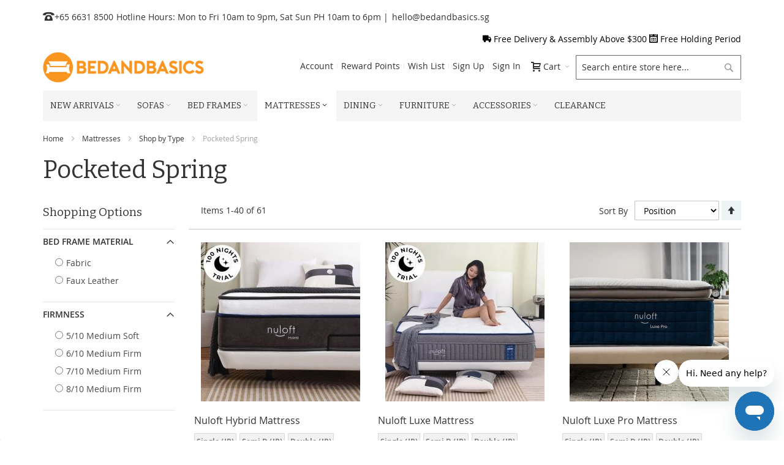

--- FILE ---
content_type: text/html; charset=UTF-8
request_url: https://www.bedandbasics.sg/mattresses/shop-by-type/pocketed-spring/super-single.html
body_size: 38298
content:
 <!doctype html><html lang="en"><head > <script>
    var require = {
        "baseUrl": "https://static.bedandbasics.sg/frontend/Infortis/ultimo/en_US"
    };</script> <meta charset="utf-8"/>
<meta name="description" content="Buy pocket spring mattresses online in Singapore. Single, super single, queen and king sizes available. Enjoy an undisturbed night's sleep. Fast &amp; free delivery. Shop online now!"/>
<meta name="keywords" content="pocket spring mattress, pocketed spring mattresses, pocket coil mattress, pocketed coil mattresses, pocket spring mattresses, pocketed spring mattresses,  pocket coil mattresses, pocketed spring, pocketed coil, pocket spring, pocket coil"/>
<meta name="robots" content="INDEX,FOLLOW"/>
<meta name="title" content="Buy Pocket Spring Mattresses online in Singapore  | BEDANDBASICS"/>
<meta name="viewport" content="width=device-width, initial-scale=1, maximum-scale=1.0"/>
<title>Buy Pocket Spring Mattresses online in Singapore  | BEDANDBASICS</title>
<link  rel="stylesheet" type="text/css"  media="all" href="https://static.bedandbasics.sg/_cache/merged/a83b3823e79f675390377487e76006af.min.css" />
<link  rel="stylesheet" type="text/css"  media="screen and (min-width: 768px)" href="https://static.bedandbasics.sg/frontend/Infortis/ultimo/en_US/css/styles-l.min.css" />
<link  rel="stylesheet" type="text/css"  media="print" href="https://static.bedandbasics.sg/frontend/Infortis/ultimo/en_US/css/print.min.css" />
<script  type="text/javascript"  src="https://static.bedandbasics.sg/_cache/merged/6a337088170e9689d64d8df289cce357.min.js"></script>
<link  rel="canonical" href="https://www.bedandbasics.sg/mattresses/shop-by-type/pocketed-spring.html" />
<link  rel="next" href="https://www.bedandbasics.sg/mattresses/shop-by-type/pocketed-spring/super-single.html?p=2" />
<link  rel="icon" type="image/x-icon" href="https://cdn.bedandbasics.sg/media/favicon/default/bnb_favicon.png" />
<link  rel="shortcut icon" type="image/x-icon" href="https://cdn.bedandbasics.sg/media/favicon/default/bnb_favicon.png" />
<!-- Google Tag Manager -->
<script>(function(w,d,s,l,i){w[l]=w[l]||[];w[l].push({'gtm.start':
new Date().getTime(),event:'gtm.js'});var f=d.getElementsByTagName(s)[0],
j=d.createElement(s),dl=l!='dataLayer'?'&l='+l:'';j.async=true;j.src=
'https://www.googletagmanager.com/gtm.js?id='+i+dl;f.parentNode.insertBefore(j,f);
})(window,document,'script','dataLayer','GTM-KTLDSZN');</script>
<!-- End Google Tag Manager -->

<!--47b605d6466f550379b42dd1dc90d52b-->
<meta name="p:domain_verify" content="5be89a1df2f2fc134eaeb91ad48771ad"/>

<!-- Start of bedandbasics Zendesk Widget script -->
<script id="ze-snippet" src="https://static.zdassets.com/ekr/snippet.js?key=4be9e66f-5bfc-4679-81ce-faa0d0cbce0d"> </script>
<!-- End of bedandbasics Zendesk Widget script -->   <script type="text/javascript" src="https://chimpstatic.com/mcjs-connected/js/users/c0b55c8845ff9b4c877ac7f3e/7f76543dfaba34252ae8edfb2.js" async></script><link rel="stylesheet" type="text/css" media="all" href="//maxcdn.bootstrapcdn.com/font-awesome/latest/css/font-awesome.min.css"/>  <link rel="stylesheet" type="text/css" media="all" href="https://www.bedandbasics.sg/asset/dynamic/assets/m/iult/f/cfg.css/" />  <link href='//fonts.googleapis.com/css?family=Bitter&amp;subset=latin' rel='stylesheet' type='text/css' />    <!-- BEGIN GOOGLE ANALYTICS CODE --><script>
//<![CDATA[
    (function(i,s,o,g,r,a,m){i['GoogleAnalyticsObject']=r;i[r]=i[r]||function(){
    (i[r].q=i[r].q||[]).push(arguments)},i[r].l=1*new Date();a=s.createElement(o),
    m=s.getElementsByTagName(o)[0];a.async=1;a.src=g;m.parentNode.insertBefore(a,m)
    })(window,document,'script','//www.google-analytics.com/analytics.js','ga');

    
ga('create', 'UA-69629605-1', 'auto');
ga('send', 'pageview');
  //]]>
</script><!-- END GOOGLE ANALYTICS CODE --></head><body data-container="body" data-mage-init='{"loaderAjax": {}, "loader": { "icon": "https://static.bedandbasics.sg/frontend/Infortis/ultimo/en_US/images/loader-2.gif"}}' class="page-with-filter page-products categorypath-mattresses-shop-by-type-pocketed-spring category-pocketed-spring catalog-category-view page-layout-2columns-left"> <script>
    try {
        if (!window.localStorage || !window.sessionStorage) {
            throw new Error();
        }

        localStorage.setItem('storage_test', 1);
        localStorage.removeItem('storage_test');
    } catch(e) {
        (function () {
            var Storage = function (type) {
                    var data;

                    function createCookie(name, value, days) {
                        var date, expires;

                        if (days) {
                            date = new Date();
                            date.setTime(date.getTime()+(days * 24 * 60 * 60 * 1000));
                            expires = '; expires=' + date.toGMTString();
                        } else {
                            expires = '';
                        }
                        document.cookie = name + '=' + value+expires+'; path=/';
                    }

                    function readCookie(name) {
                        var nameEQ = name + '=',
                            ca = document.cookie.split(';'),
                            i = 0,
                            c;

                        for (i=0; i < ca.length; i++) {
                            c = ca[i];

                            while (c.charAt(0) === ' ') {
                                c = c.substring(1,c.length);
                            }

                            if (c.indexOf(nameEQ) === 0) {
                                return c.substring(nameEQ.length, c.length);
                            }
                        }

                        return null;
                    }

                    function setData(data) {
                        data = encodeURIComponent(JSON.stringify(data));
                        createCookie(type === 'session' ? getSessionName() : 'localStorage', data, 365);
                    }

                    function clearData() {
                        createCookie(type === 'session' ? getSessionName() : 'localStorage', '', 365);
                    }

                    function getData() {
                        var data = type === 'session' ? readCookie(getSessionName()) : readCookie('localStorage');

                        return data ? JSON.parse(decodeURIComponent(data)) : {};
                    }

                    function getSessionName() {
                        if (!window.name) {
                            window.name = new Date().getTime();
                        }

                        return 'sessionStorage' + window.name;
                    }

                    data = getData();

                    return {
                        length: 0,
                        clear: function () {
                            data = {};
                            this.length = 0;
                            clearData();
                        },

                        getItem: function (key) {
                            return data[key] === undefined ? null : data[key];
                        },

                        key: function (i) {
                            var ctr = 0,
                                k;

                            for (k in data) {
                                if (ctr.toString() === i.toString()) {
                                    return k;
                                } else {
                                    ctr++
                                }
                            }

                            return null;
                        },

                        removeItem: function (key) {
                            delete data[key];
                            this.length--;
                            setData(data);
                        },

                        setItem: function (key, value) {
                            data[key] = value.toString();
                            this.length++;
                            setData(data);
                        }
                    };
                };

            window.localStorage.__proto__ = window.localStorage = new Storage('local');
            window.sessionStorage.__proto__ = window.sessionStorag = new Storage('session');
        })();
    }</script>           <script>
        require.config({
            deps: [
                'jquery',
                'mage/translate',
                'jquery/jquery-storageapi'
            ],
            callback: function ($) {
                'use strict';

                var dependencies = [],
                    versionObj;

                $.initNamespaceStorage('mage-translation-storage');
                $.initNamespaceStorage('mage-translation-file-version');
                versionObj = $.localStorage.get('mage-translation-file-version');

                if (versionObj.version !== '08813f996747372c7232f394a7346bc7ba27b924') {
                    dependencies.push(
                        'text!js-translation.json'
                    );

                }

                require.config({
                    deps: dependencies,
                    callback: function (string) {
                        if (typeof string === 'string') {
                            $.mage.translate.add(JSON.parse(string));
                            $.localStorage.set('mage-translation-storage', string);
                            $.localStorage.set(
                                'mage-translation-file-version',
                                {
                                    version: '08813f996747372c7232f394a7346bc7ba27b924'
                                }
                            );
                        } else {
                            $.mage.translate.add($.localStorage.get('mage-translation-storage'));
                        }
                    }
                });
            }
        });</script>  <script type="text/x-magento-init">
    {
        "*": {
            "mage/cookies": {
                "expires": null,
                "path": "/",
                "domain": ".www.bedandbasics.sg",
                "secure": false,
                "lifetime": "86400"
            }
        }
    }</script>   <noscript><div class="message global noscript"><div class="content"><p><strong>JavaScript seems to be disabled in your browser.</strong> <span>For the best experience on our site, be sure to turn on Javascript in your browser.</span></p></div></div></noscript>       <!--BEGIN GCR Badge Code --><script src="https://apis.google.com/js/platform.js?onload=renderBadge" async defer></script><script>
    window.renderBadge = function () {
        var ratingBadgeContainer = document.createElement("div");
        document.body.appendChild(ratingBadgeContainer);
        window.gapi.load('ratingbadge', function () {
            window.gapi.ratingbadge.render(
                    ratingBadgeContainer, {
                        "merchant_id": "119664586",
                        "position": "BOTTOM_LEFT"
                    });
        });
    }</script><!-- END GCR Badge Code --><!-- BEGIN GCR Language Code --><script>
    window.___gcfg = {
        lang: "en_US"
    };</script><!-- END GCR Language Code --> <div class="widget block block-static-block"></div><div class="page-wrapper">  <div id="header-container" class="header-container header-mobile page-header"  ><div id="top" class="header-container2"><div class="header-container3"> <!-- Part of the header displayed only in mobile mode --><div class="header-m-container"><div class="header-m-top-container"><div class="header-m-top header container clearer"><div class="inner-container">   <div id="currency-switcher-wrapper-mobile" class="item item-right">  </div>  <div id="lang-switcher-wrapper-mobile" class="item item-right">  </div> </div><!-- end: inner-container --></div><!-- end: header-m-top --></div><!-- end: header-m-top-container --><div class="header-m-primary-container"><div class="header-m-primary header container"><div class="inner-container"> <!-- Mobile logo --><div class="logo-wrapper--mobile">   <a class="logo" href="https://www.bedandbasics.sg/" title="BEDANDBASICS Online Furniture Store"><strong>BEDANDBASICS Online Furniture Store</strong> <img src="https://cdn.bedandbasics.sg/media/logo/default/bedandbasics_1.png" alt="BEDANDBASICS Online Furniture Store" width="263" height="50" /></a>  </div><div class="clearer after-mobile-logo"></div><!-- Skip links --><div class="skip-links-wrapper skip-links--4"> <a href="#header-nav" class="skip-link skip-nav"><span class="icon ic ic-menu"></span> <span class="label">Menu</span></a>   <a href="#header-search" class="skip-link skip-search"><span class="icon ic ic-search"></span> <span class="label">Search</span></a>   <a href="#header-account" class="skip-link skip-account"><span class="icon ic ic-user"></span> <span class="label">Account</span></a>      <div id="mini-cart-marker-mobile"></div>  <div data-block="minicart" class="minicart-wrapper mini-cart dropdown-block" id="minicart"> <a href="#header-cart" class="mini-cart-heading dropdown-heading cover skip-link skip-cart action showcart" data-bind="scope: 'minicart_content'"><span> <span class="icon ic ic-cart"></span> <span class="counter qty empty" data-bind="css: { empty: !!getCartParam('summary_count') == false }, blockLoader: isLoading"><span class="counter-number"><!-- ko text: getCartParam('summary_count') --><!-- /ko --></span> <span class="counter-label"><!-- ko if: getCartParam('summary_count') --><!-- ko text: getCartParam('summary_count') --><!-- /ko --><!-- ko i18n: 'items' --><!-- /ko --><!-- /ko --></span></span> <span class="label">Cart</span> <span class="caret"></span></span></a>  <div id="header-cart" class="mini-cart-content dropdown-content left-hand skip-content skip-content--style block-cart block block-minicart empty"  ><div id="minicart-content-wrapper" data-bind="scope: 'minicart_content'"><!-- ko template: getTemplate() --><!-- /ko --></div></div> <script>
        window.checkout = {"shoppingCartUrl":"https:\/\/www.bedandbasics.sg\/checkout\/cart\/","checkoutUrl":"https:\/\/www.bedandbasics.sg\/checkout\/","updateItemQtyUrl":"https:\/\/www.bedandbasics.sg\/checkout\/sidebar\/updateItemQty\/","removeItemUrl":"https:\/\/www.bedandbasics.sg\/checkout\/sidebar\/removeItem\/","imageTemplate":"Magento_Catalog\/product\/image_with_borders","baseUrl":"https:\/\/www.bedandbasics.sg\/","minicartMaxItemsVisible":5,"websiteId":"1","maxItemsToDisplay":10,"customerLoginUrl":"https:\/\/www.bedandbasics.sg\/customer\/account\/login\/","isRedirectRequired":false,"autocomplete":"off","captcha":{"user_login":{"isCaseSensitive":false,"imageHeight":50,"imageSrc":"","refreshUrl":"https:\/\/www.bedandbasics.sg\/captcha\/refresh\/","isRequired":false},"guest_checkout":{"isCaseSensitive":false,"imageHeight":50,"imageSrc":"","refreshUrl":"https:\/\/www.bedandbasics.sg\/captcha\/refresh\/","isRequired":false}}};</script><script type="text/x-magento-init">
    {
        "[data-block='minicart']": {
            "Magento_Ui/js/core/app": {"components":{"minicart_content":{"children":{"subtotal.container":{"children":{"subtotal":{"children":{"subtotal.totals":{"config":{"display_cart_subtotal_incl_tax":1,"display_cart_subtotal_excl_tax":0,"template":"Magento_Tax\/checkout\/minicart\/subtotal\/totals"},"children":{"subtotal.totals.msrp":{"component":"Magento_Msrp\/js\/view\/checkout\/minicart\/subtotal\/totals","config":{"displayArea":"minicart-subtotal-hidden","template":"Magento_Msrp\/checkout\/minicart\/subtotal\/totals"}}},"component":"Magento_Tax\/js\/view\/checkout\/minicart\/subtotal\/totals"}},"component":"uiComponent","config":{"template":"Magento_Checkout\/minicart\/subtotal"}}},"component":"uiComponent","config":{"displayArea":"subtotalContainer"}},"item.renderer":{"component":"uiComponent","config":{"displayArea":"defaultRenderer","template":"Magento_Checkout\/minicart\/item\/default"},"children":{"item.image":{"component":"Magento_Catalog\/js\/view\/image","config":{"template":"Magento_Catalog\/product\/image","displayArea":"itemImage"}},"checkout.cart.item.price.sidebar":{"component":"uiComponent","config":{"template":"Magento_Checkout\/minicart\/item\/price","displayArea":"priceSidebar"}}}},"extra_info":{"component":"uiComponent","config":{"displayArea":"extraInfo"}},"promotion":{"component":"uiComponent","config":{"displayArea":"promotion"}}},"config":{"itemRenderer":{"default":"defaultRenderer","simple":"defaultRenderer","virtual":"defaultRenderer"},"template":"Magento_Checkout\/minicart\/content"},"component":"Magento_Checkout\/js\/view\/minicart"}},"types":[]} },
        "*": {
            "Magento_Ui/js/block-loader": "https://static.bedandbasics.sg/frontend/Infortis/ultimo/en_US/images/loader-1.gif"
        }
    }</script><script type="text/javascript">
        //<![CDATA[
        requirejs(['jquery'], function(jQuery) {
            jQuery(function($) {
                var miniCartBlock = $('#minicart');
                miniCartBlock.on('dropdown-block-opened', function(e) {
                    if (miniCartBlock.data('mage-sidebar'))
                    {
                        miniCartBlock.sidebar('update');
                    }
                });
            });
        }); 
        //]]>
</script></div>   <div id="header-nav" class="skip-content skip-content--style"><div id="nav-marker-mobile"></div></div> <div id="search-marker-mobile"></div>  <div id="header-search" class="skip-content skip-content--style"><div class="search-wrapper block block-search"><div class="block block-title"><strong>Search</strong></div><div class="block block-content"><form class="form minisearch" id="search_mini_form" action="https://www.bedandbasics.sg/catalogsearch/result/" method="get"><div class="field search"> <div class="control"><input id="search" data-mage-init='{"quickSearch":{ "formSelector":"#search_mini_form", "url":"https://www.bedandbasics.sg/search/ajax/suggest/", "destinationSelector":"#search_autocomplete"} }' type="text" name="q" value="" placeholder="Search entire store here..." class="input-text" maxlength="128" role="combobox" aria-haspopup="false" aria-autocomplete="both" autocomplete="off"/><div id="search_autocomplete" class="search-autocomplete"></div></div></div><div class="actions"><button type="submit" title="Search" class="action search"><span>Search</span></button></div></form></div></div><!-- end: search-wrapper --></div>   <div id="account-links-marker-mobile"></div>  <div id="header-account" class="account-links top-links links-wrapper-separators-left skip-content skip-content--style"><ul class="header links"><li><a href="https://www.bedandbasics.sg/customer/account/" >Account</a></li> <li class="link rewards" data-bind="scope: 'rewards'"><a href="https://www.bedandbasics.sg/rewards/account/">Reward Points <!-- ko if: rewards().amount --><span data-bind="text: rewards().amount" class="counter amount"></span> <!-- /ko --></a></li> <script type="text/x-magento-init">
    {
        "*": {
            "Magento_Ui/js/core/app": {
                "components": {
                    "rewards": {
                        "component": "Mirasvit_Rewards/js/view/rewards",
                        "defaultValue": ""
                    }
                }
            }
        }
    }</script> <li class="link wishlist" data-bind="scope: 'wishlist'"><a href="https://www.bedandbasics.sg/wishlist/">Wish List <!-- ko if: wishlist().counter --><span data-bind="text: wishlist().counter" class="counter qty"></span> <!-- /ko --></a></li> <script type="text/x-magento-init">
    {
        "*": {
            "Magento_Ui/js/core/app": {
                "components": {
                    "wishlist": {
                        "component": "Magento_Wishlist/js/view/wishlist"
                    }
                }
            }
        }
    }</script><li><a href="https://www.bedandbasics.sg/customer/account/create/" >Sign Up</a></li> <li class="authorization-link" data-label="or"><a href="https://www.bedandbasics.sg/customer/account/login/">Sign In</a></li></ul></div>   <div class="skip-links-clearer clearer"></div></div><!-- end: skip-links-wrapper --></div><!-- end: inner-container --></div><!-- end: header-m-primary --></div><!-- end: header-m-primary-container --></div><!-- end: header-m-container --> <!-- Part of the header displayed only in regular mode --><div class="header-top-container"><div class="header-top header container clearer"><div class="inner-container"> <a class="action skip contentarea" href="#contentarea"><span>Skip to Content</span></a>   <div class="left-column">   <div class="item item-left"><div class="hide-below-960" style="float: left; margin-right: 5px;"><span class="ic ic-lg ic-phone"></span>+65 6631 8500</div>

<div class="links-wrapper-separators" style="float: left;">
	<ul class="links">
		<li>Hotline Hours: Mon to Fri 10am to 9pm, Sat Sun PH 10am to 6pm | </li>

<li><a href="mailto:hello@bedandbasics.sg" title="enquiry email">hello@bedandbasics.sg</a></li>
		</ul>
</div>
</div>  <div class="item item-left hide-below-960"><div class="welcome"></div></div>  <div class="item item-left"> <div class="item link compare" data-bind="scope: 'compareProducts'" data-role="compare-products-link"><a class="action compare no-display" title="Compare Products" data-bind="attr: {'href': compareProducts().listUrl}, css: {'no-display': !compareProducts().count}" >Compare Products <span class="counter qty" data-bind="text: compareProducts().countCaption"></span></a></div><script type="text/x-magento-init">
{"[data-role=compare-products-link]": {"Magento_Ui/js/core/app": {"components":{"compareProducts":{"component":"Magento_Catalog\/js\/view\/compare-products"}}}}}</script></div></div><!-- end: left column --><div class="right-column">  <div class="item item-right item-interface"><div id="currency-switcher-wrapper-regular">  </div></div> <div class="item item-right item-interface"><div id="lang-switcher-wrapper-regular">  </div></div>    <div class="item item-right"><span class="ic  ic-truck" style="color:black; font-weight:normal;"></span> 
<a href="https://www.bedandbasics.sg/delivery-policy/"><span style="color:black; font-weight:normal;">Free Delivery & Assembly Above $300</span></a>
<span class ="ic ic-calendar" style="color:black;"></span>
<a href="/delivery-policy#holding"><span style="color:black; font-weight:normal;">Free Holding Period</span></a> 

</div></div><!-- end: right column --></div><!-- end: inner-container --></div><!-- end: header-top --></div><!-- end: header-top-container --><div class="header-primary-container"><div class="header-primary header container"><div class="inner-container">  <div class="hp-blocks-holder"> <!-- Left column --><div class="hp-block left-column grid12-4">   <div class="item"><div class="logo-wrapper logo-wrapper--regular">   <a class="logo" href="https://www.bedandbasics.sg/" title="BEDANDBASICS Online Furniture Store"><strong>BEDANDBASICS Online Furniture Store</strong> <img src="https://cdn.bedandbasics.sg/media/logo/default/bedandbasics_1.png" alt="BEDANDBASICS Online Furniture Store" width="263" height="50" /></a> </div></div> </div><!-- end: left column -->   <!-- Right column --><div class="hp-block right-column grid12-8">   <div class="item"> <div id="user-menu-wrapper-regular"><div id="user-menu" class="user-menu"><div id="search-marker-regular"></div>   <div id="mini-cart-marker-regular"></div>          <div id="account-links-marker-regular"></div>   </div><!-- end: user-menu --></div></div> </div><!-- end: right column --></div><!-- end: hp-blocks-holder --></div><!-- end: inner-container --></div><!-- end: header-primary --></div><!-- end: header-primary-container -->  <div class="nav-container skip-content sticky-container"><div class="nav container clearer"><div class="inner-container">     <div class="navi-wrapper"> <ul class="nav-holders-wrapper"><li id="nav-holder1" class="nav-item level0 level-top nav-holder"></li> <li id="nav-holder2" class="nav-item level0 level-top nav-holder"></li> <li id="nav-holder3" class="nav-item level0 level-top nav-holder"></li></ul>   <div id="mobnav-trigger" class="mobnav-trigger menu-trigger"><div class="menu-trigger-inner"><span class="trigger-icon"><span class="line"></span><span class="line"></span><span class="line"></span></span> <span class="label">Menu</span></div></div>       <div id="nav-marker-regular"></div><nav id="mainmenu" class="navi nav-regular opt-fx-fade-inout opt-sb0 opt-sob opt-hide480 with-bullets"><ul>          <li class="nav-item level0 nav-1 level-top first nav-item--parent mega parent"><a href="https://www.bedandbasics.sg/new-arrivals.html" class="level-top"><span>New Arrivals</span><span class="caret"></span></a><span class="opener"></span><div class="nav-panel--dropdown nav-panel full-width"><div class="nav-panel-inner"><div class="nav-block nav-block--top std grid-full"><a href="/new-arrivals.html">
<div class="ban ban-effect-fade-out">
<img class="img-responsive center-block" src="https://cdn.bedandbasics.sg/media/wysiwyg/megamenu/new_arrivals/newarrivalsbanner_dropdown.jpg" alt="New Arrivals Sale 10% Off" width="1636" height="200"/>
</div> 
</a></div><div class="nav-block--center grid12-12"><ul class="level0 nav-submenu nav-submenu--mega dd-itemgrid dd-itemgrid-4col"><li class="nav-item level1 nav-1-1 first"><div class="nav-block nav-block--top std"><a href="/new-arrivals/living-room.html">
<div class="ban ban-effect-fade-out">
<img class="img-responsive center-block" src="https://cdn.bedandbasics.sg/media/wysiwyg/megamenu/new_arrivals/new-arrivals-livingroom_384x284.jpg" alt="Living Room New Arrivals" width="384" height="284"/>
</div> 
</a></div><a href="https://www.bedandbasics.sg/new-arrivals/living-room.html"><span>Living Room</span></a></li><li class="nav-item level1 nav-1-2"><div class="nav-block nav-block--top std"><a href="/new-arrivals/bedroom.html">
<div class="ban ban-effect-fade-out">
<img class="img-responsive center-block" src="https://cdn.bedandbasics.sg/media/wysiwyg/megamenu/new_arrivals/new-arrivals-bedroom_384x284.jpg" alt="Bedroom New Arrivals" width="384" height="284" />
</div> 
</a></div><a href="https://www.bedandbasics.sg/new-arrivals/bedroom.html"><span>Bedroom</span></a></li><li class="nav-item level1 nav-1-3"><div class="nav-block nav-block--top std"><a href="/new-arrivals/dining-room.html">
<div class="ban ban-effect-fade-out">
<img class="img-responsive center-block" src="https://cdn.bedandbasics.sg/media/wysiwyg/megamenu/new_arrivals/new-arrivals-diningroom_384x284.jpg" alt="Dining Room New Arrivals" width="384" height="284" />
</div> 
</a></div><a href="https://www.bedandbasics.sg/new-arrivals/dining-room.html"><span>Dining Room</span></a></li><li class="nav-item level1 nav-1-4 last"><div class="nav-block nav-block--top std"><a href="/new-arrivals/office.html">
<div class="ban ban-effect-fade-out">
<img class="img-responsive center-block" src="https://cdn.bedandbasics.sg/media/wysiwyg/megamenu/new_arrivals/new-arrivals-storage_384x284.jpg" alt="Office New Arrivals" width="384" height="284" />
</div> 
</a></div><a href="https://www.bedandbasics.sg/new-arrivals/storage.html"><span>Storage</span></a></li></ul></div></div></div></li><li class="nav-item level0 nav-2 level-top nav-item--parent mega nav-item--only-subcategories parent"><a href="https://www.bedandbasics.sg/sofas/shop-by-size/all-sofas.html" class="level-top"><span>Sofas</span><span class="caret"></span></a><span class="opener"></span><div class="nav-panel--dropdown nav-panel full-width"><div class="nav-panel-inner"><div class="nav-block--center grid12-12"><ul class="level0 nav-submenu nav-submenu--mega dd-itemgrid dd-itemgrid-5col"><li class="nav-item level1 nav-2-1 first"><div class="nav-block nav-block--top std"><a href="/sofas/modern-sofas.html">
<div class="ban ban-effect-fade-out">
<img class="img-responsive center-block" src="https://cdn.bedandbasics.sg/media/wysiwyg/megamenu/modern_sofas2.jpg" alt="Modern Sofas" width="300" height="387"/>
</div> 
</a></div><a href="https://www.bedandbasics.sg/sofas/modern-sofas.html"><span>Modern Sofas</span></a></li><li class="nav-item level1 nav-2-2"><div class="nav-block nav-block--top std"><a href="/sofas/classic-sofas.html">
<div class="ban ban-effect-fade-out">

<img class="img-responsive center-block" src="https://cdn.bedandbasics.sg/media/wysiwyg/megamenu/classic_sofas2.jpg" alt="Classic Sofas" width="300" height="387" />
</div> 
</a></div><a href="https://www.bedandbasics.sg/sofas/classic-sofas.html"><span>Classic Sofas</span></a></li><li class="nav-item level1 nav-2-3 nav-item--only-subcategories parent"><a href="#" class="no-click"><span>Shop By Material</span><span class="caret"></span></a><span class="opener"></span><ul class="level1 nav-submenu nav-panel"><li class="nav-item level2 nav-2-3-1 first classic"><a href="https://www.bedandbasics.sg/sofas/shop-by-material/fabric-sofas.html"><span>Fabric Sofas</span></a></li><li class="nav-item level2 nav-2-3-2 classic"><a href="https://www.bedandbasics.sg/sofas/shop-by-material/leather-sofas.html"><span>Leather Sofas</span></a></li><li class="nav-item level2 nav-2-3-3 last classic"><a href="https://www.bedandbasics.sg/sofas/shop-by-material/pet-friendly-sofas.html"><span>Pet Friendly Sofas</span></a></li></ul></li><li class="nav-item level1 nav-2-4 nav-item--only-subcategories parent"><a href="#" class="no-click"><span>Shop By Size</span><span class="caret"></span></a><span class="opener"></span><ul class="level1 nav-submenu nav-panel"><li class="nav-item level2 nav-2-4-4 first classic"><a href="https://www.bedandbasics.sg/sofas/shop-by-size/all-sofas.html"><span>All Sofas</span></a></li><li class="nav-item level2 nav-2-4-5 classic"><a href="https://www.bedandbasics.sg/sofas/shop-by-size/l-shaped-sectional-corner-sofas.html"><span>L Shaped, Sectional &amp; Corner Sofas</span></a></li><li class="nav-item level2 nav-2-4-6 classic"><a href="https://www.bedandbasics.sg/sofas/shop-by-size/4-seater-sofas.html"><span>4 Seater Sofas and Above</span></a></li><li class="nav-item level2 nav-2-4-7 classic"><a href="https://www.bedandbasics.sg/sofas/shop-by-size/3-seater-sofas.html"><span>3 Seater Sofas</span></a></li><li class="nav-item level2 nav-2-4-8 classic"><a href="https://www.bedandbasics.sg/sofas/shop-by-size/2-seater-sofas.html"><span>2 Seater Sofas</span></a></li><li class="nav-item level2 nav-2-4-9 classic"><a href="https://www.bedandbasics.sg/sofas/shop-by-size/armchairs.html"><span>Armchairs</span></a></li><li class="nav-item level2 nav-2-4-10 last classic"><a href="https://www.bedandbasics.sg/sofas/shop-by-size/ottoman-stools.html"><span>Ottoman &amp; Stools</span></a></li></ul></li><li class="nav-item level1 nav-2-5 last nav-item--only-subcategories parent"><a href="#" class="no-click"><span>Shop By Type</span><span class="caret"></span></a><span class="opener"></span><ul class="level1 nav-submenu nav-panel"><li class="nav-item level2 nav-2-5-11 first classic"><a href="https://www.bedandbasics.sg/sofas/modern-sofas.html"><span>Modern Sofas</span></a></li><li class="nav-item level2 nav-2-5-12 classic"><a href="https://www.bedandbasics.sg/sofas/classic-sofas.html"><span>Classic Sofas</span></a></li><li class="nav-item level2 nav-2-5-13 classic"><a href="https://www.bedandbasics.sg/sofas/shop-by-type/sofa-beds.html"><span>Sofa Beds</span></a></li><li class="nav-item level2 nav-2-5-14 classic"><a href="https://www.bedandbasics.sg/sofas/shop-by-type/outdoor-sofas.html"><span>Outdoor Sofas</span></a></li><li class="nav-item level2 nav-2-5-15 last classic"><a href="https://www.bedandbasics.sg/sofas/shop-by-type/recliner-sofas.html"><span>Recliner Sofas</span></a></li></ul></li></ul></div></div></div></li><li class="nav-item level0 nav-3 level-top nav-item--parent mega parent"><a href="https://www.bedandbasics.sg/bed-frames/shop-by-size/all-bed-frames.html" class="level-top"><span>Bed Frames</span><span class="caret"></span></a><span class="opener"></span><div class="nav-panel--dropdown nav-panel full-width"><div class="nav-panel-inner"><div class="nav-block--center grid12-12"><ul class="level0 nav-submenu nav-submenu--mega dd-itemgrid dd-itemgrid-4col"><li class="nav-item level1 nav-3-1 first"><div class="nav-block nav-block--top std"><a href="/bed-frames/popular-bed-frames.html">
<div class="ban ban-effect-fade-out">

<img class="img-responsive center-block" src="https://cdn.bedandbasics.sg/media/wysiwyg/megamenu/japanese_designer_bedframes-mega-menu.jpg" alt="Popular Bed Frames" />
</div> 
</a></div><a href="https://www.bedandbasics.sg/bed-frames/popular-bed-frames.html"><span>Popular Bed Frames</span></a></li><li class="nav-item level1 nav-3-2"><div class="nav-block nav-block--top std"><a href="/bed-frames/storage-beds.html">
<div class="ban ban-effect-fade-out">


<img class="img-responsive center-block" src="https://cdn.bedandbasics.sg/media/wysiwyg/megamenu/storage_bedframes-mega-menu.jpg" alt="Storage Bed Frames" />
</div> 
</a></div><a href="https://www.bedandbasics.sg/bed-frames/storage-beds.html"><span>Storage Beds</span></a></li><li class="nav-item level1 nav-3-3 nav-item--only-subcategories parent"><a href="#" class="no-click"><span>Shop By Size</span><span class="caret"></span></a><span class="opener"></span><ul class="level1 nav-submenu nav-panel"><li class="nav-item level2 nav-3-3-1 first classic"><a href="https://www.bedandbasics.sg/bed-frames/shop-by-size/all-bed-frames.html"><span>All Bed Frames</span></a></li><li class="nav-item level2 nav-3-3-2 classic"><a href="https://www.bedandbasics.sg/bed-frames/shop-by-size/single-jp.html"><span>Single (JP)</span></a></li><li class="nav-item level2 nav-3-3-3 classic"><a href="https://www.bedandbasics.sg/bed-frames/shop-by-size/semi-double-jp.html"><span>Semi Double (JP)</span></a></li><li class="nav-item level2 nav-3-3-4 classic"><a href="https://www.bedandbasics.sg/bed-frames/shop-by-size/double-jp.html"><span>Double (JP)</span></a></li><li class="nav-item level2 nav-3-3-5 classic"><a href="https://www.bedandbasics.sg/bed-frames/shop-by-size/single.html"><span>Single</span></a></li><li class="nav-item level2 nav-3-3-6 classic"><a href="https://www.bedandbasics.sg/bed-frames/shop-by-size/super-single.html"><span>Super Single</span></a></li><li class="nav-item level2 nav-3-3-7 classic"><a href="https://www.bedandbasics.sg/bed-frames/shop-by-size/queen.html"><span>Queen</span></a></li><li class="nav-item level2 nav-3-3-8 classic"><a href="https://www.bedandbasics.sg/bed-frames/shop-by-size/king.html"><span>King</span></a></li><li class="nav-item level2 nav-3-3-9 classic"><a href="https://www.bedandbasics.sg/bed-frames/shop-by-size/uk-queen.html"><span>UK Queen</span></a></li><li class="nav-item level2 nav-3-3-10 classic"><a href="https://www.bedandbasics.sg/bed-frames/shop-by-size/uk-super-king.html"><span>UK Super King</span></a></li><li class="nav-item level2 nav-3-3-11 last classic"><a href="https://www.bedandbasics.sg/bed-frames/shop-by-size/uk-semi-double.html"><span>UK Semi Double</span></a></li></ul></li><li class="nav-item level1 nav-3-4 last nav-item--only-subcategories parent"><a href="#" class="no-click"><span>Shop By Type</span><span class="caret"></span></a><span class="opener"></span><ul class="level1 nav-submenu nav-panel"><li class="nav-item level2 nav-3-4-12 first classic"><a href="https://www.bedandbasics.sg/bed-frames/popular-bed-frames.html"><span>Popular Bed Frames</span></a></li><li class="nav-item level2 nav-3-4-13 classic"><a href="https://www.bedandbasics.sg/bed-frames/storage-beds.html"><span>Storage Beds</span></a></li><li class="nav-item level2 nav-3-4-14 classic"><a href="https://www.bedandbasics.sg/bed-frames/shop-by-type/divan-beds.html"><span>Divan Beds</span></a></li><li class="nav-item level2 nav-3-4-15 classic"><a href="https://www.bedandbasics.sg/bed-frames/shop-by-type/wooden-bed-frames.html"><span>Wooden Bed Frames</span></a></li><li class="nav-item level2 nav-3-4-16 classic"><a href="https://www.bedandbasics.sg/bed-frames/shop-by-type/metal-bed-frames.html"><span>Metal Bed Frames</span></a></li><li class="nav-item level2 nav-3-4-17 classic"><a href="https://www.bedandbasics.sg/bed-frames/shop-by-type/pull-out-beds.html"><span>Pull Out Beds</span></a></li><li class="nav-item level2 nav-3-4-18 classic"><a href="https://www.bedandbasics.sg/bed-frames/shop-by-type/loft-beds-bunk-beds-double-deck-beds.html"><span>Loft Beds, Bunk Beds &amp; Double Deck Beds</span></a></li><li class="nav-item level2 nav-3-4-19 classic"><a href="https://www.bedandbasics.sg/bed-frames/shop-by-type/bedroom-sets.html"><span>Bedroom Sets</span></a></li><li class="nav-item level2 nav-3-4-20 last classic"><a href="https://www.bedandbasics.sg/bed-frames/shop-by-type/pet-friendly-bed-frames.html"><span>Pet Friendly Bed Frames</span></a></li></ul></li></ul></div><div class="nav-block nav-block--bottom std grid-full"><a href="/bed-frames/bed-frame-mattress-bundles.html"><strong>Bed Frame & Mattress Promotion Bundles</strong></a></div></div></div></li><li class="nav-item level0 nav-4 active level-top nav-item--parent mega parent"><a href="https://www.bedandbasics.sg/mattresses.html" class="level-top"><span>Mattresses</span><span class="caret"></span></a><span class="opener"></span><div class="nav-panel--dropdown nav-panel full-width"><div class="nav-panel-inner"><div class="nav-block--center grid12-12"><ul class="level0 nav-submenu nav-submenu--mega dd-itemgrid dd-itemgrid-5col"><li class="nav-item level1 nav-4-1 first"><div class="nav-block nav-block--top std"><a href="/mattresses/best-selling-mattresses.html">
<div class="ban ban-effect-fade-out">
<img class="img-responsive center-block" src="https://cdn.bedandbasics.sg/media/wysiwyg/megamenu/bestselling_mattresses.jpg" alt="Best Selling Mattresses" />
</div> 
</a></div><a href="https://www.bedandbasics.sg/mattresses/best-selling-mattresses.html"><span>Best Selling Mattresses</span></a></li><li class="nav-item level1 nav-4-2 nav-item--only-subcategories parent"><a href="#" class="no-click"><span>Shop by Brand</span><span class="caret"></span></a><span class="opener"></span><ul class="level1 nav-submenu nav-panel"><li class="nav-item level2 nav-4-2-1 first classic"><a href="https://www.bedandbasics.sg/mattresses/shop-by-brand/nuloft.html"><span>Nuloft</span></a></li><li class="nav-item level2 nav-4-2-2 classic"><a href="https://www.bedandbasics.sg/mattresses/shop-by-brand/terra-celio.html"><span>Terra Celio</span></a></li><li class="nav-item level2 nav-4-2-3 classic"><a href="https://www.bedandbasics.sg/mattresses/shop-by-brand/vazzo.html"><span>Vazzo</span></a></li><li class="nav-item level2 nav-4-2-4 classic"><a href="https://www.bedandbasics.sg/mattresses/shop-by-brand/sleepynight.html"><span>Sleepy Night</span></a></li><li class="nav-item level2 nav-4-2-5 classic"><a href="https://www.bedandbasics.sg/mattresses/shop-by-brand/maxcoil.html"><span>Maxcoil</span></a></li><li class="nav-item level2 nav-4-2-6 classic"><a href="https://www.bedandbasics.sg/mattresses/shop-by-brand/viro.html"><span>Viro</span></a></li><li class="nav-item level2 nav-4-2-7 classic"><a href="https://www.bedandbasics.sg/mattresses/shop-by-brand/dreamster.html"><span>Dreamster</span></a></li><li class="nav-item level2 nav-4-2-8 classic"><a href="https://www.bedandbasics.sg/mattresses/shop-by-brand/dreampebble.html"><span>Dreampebble</span></a></li><li class="nav-item level2 nav-4-2-9 classic"><a href="https://www.bedandbasics.sg/mattresses/shop-by-brand/ofeno.html"><span>Ofeno</span></a></li><li class="nav-item level2 nav-4-2-10 last classic"><a href="https://www.bedandbasics.sg/mattresses/shop-by-brand/unicorn.html"><span>Unicorn</span></a></li></ul></li><li class="nav-item level1 nav-4-3 nav-item--only-subcategories parent"><a href="#" class="no-click"><span>Shop by Size</span><span class="caret"></span></a><span class="opener"></span><ul class="level1 nav-submenu nav-panel"><li class="nav-item level2 nav-4-3-11 first classic"><a href="https://www.bedandbasics.sg/mattresses/shop-by-size/single-jp.html"><span>Single (JP)</span></a></li><li class="nav-item level2 nav-4-3-12 classic"><a href="https://www.bedandbasics.sg/mattresses/shop-by-size/semi-double-jp.html"><span>Semi Double (JP)</span></a></li><li class="nav-item level2 nav-4-3-13 classic"><a href="https://www.bedandbasics.sg/mattresses/shop-by-size/double-jp.html"><span>Double (JP)</span></a></li><li class="nav-item level2 nav-4-3-14 classic"><a href="https://www.bedandbasics.sg/mattresses/shop-by-size/single.html"><span>Single</span></a></li><li class="nav-item level2 nav-4-3-15 classic"><a href="https://www.bedandbasics.sg/mattresses/shop-by-size/super-single.html"><span>Super Single</span></a></li><li class="nav-item level2 nav-4-3-16 classic"><a href="https://www.bedandbasics.sg/mattresses/shop-by-size/queen.html"><span>Queen</span></a></li><li class="nav-item level2 nav-4-3-17 classic"><a href="https://www.bedandbasics.sg/mattresses/shop-by-size/king.html"><span>King</span></a></li><li class="nav-item level2 nav-4-3-18 classic"><a href="https://www.bedandbasics.sg/mattresses/shop-by-size/uk-super-king.html"><span>UK Super King</span></a></li><li class="nav-item level2 nav-4-3-19 classic"><a href="https://www.bedandbasics.sg/mattresses/shop-by-size/uk-queen.html"><span>UK Queen</span></a></li><li class="nav-item level2 nav-4-3-20 last classic"><a href="https://www.bedandbasics.sg/mattresses/shop-by-size/uk-semi-double.html"><span>UK Semi Double</span></a></li></ul></li><li class="nav-item level1 nav-4-4 nav-item--only-subcategories parent"><a href="#" class="no-click"><span>Shop by Firmness</span><span class="caret"></span></a><span class="opener"></span><ul class="level1 nav-submenu nav-panel"><li class="nav-item level2 nav-4-4-21 first classic"><a href="https://www.bedandbasics.sg/mattresses/shop-by-firmness/4-10.html"><span>4/10 Medium Soft</span></a></li><li class="nav-item level2 nav-4-4-22 classic"><a href="https://www.bedandbasics.sg/mattresses/shop-by-firmness/5-10.html"><span>5/10 Medium Soft</span></a></li><li class="nav-item level2 nav-4-4-23 classic"><a href="https://www.bedandbasics.sg/mattresses/shop-by-firmness/6-10.html"><span>6/10 Medium Firm</span></a></li><li class="nav-item level2 nav-4-4-24 classic"><a href="https://www.bedandbasics.sg/mattresses/shop-by-firmness/7-10.html"><span>7/10 Medium Firm</span></a></li><li class="nav-item level2 nav-4-4-25 classic"><a href="https://www.bedandbasics.sg/mattresses/shop-by-firmness/8-10.html"><span>8/10 Medium Firm</span></a></li><li class="nav-item level2 nav-4-4-26 last classic"><a href="https://www.bedandbasics.sg/mattresses/shop-by-firmness/9-10.html"><span>9/10 Firm</span></a></li></ul></li><li class="nav-item level1 nav-4-5 active last nav-item--only-subcategories parent"><a href="#" class="no-click"><span>Shop by Type</span><span class="caret"></span></a><span class="opener"></span><ul class="level1 nav-submenu nav-panel"><li class="nav-item level2 nav-4-5-27 first classic"><a href="https://www.bedandbasics.sg/mattresses/shop-by-type/foam.html"><span>Foam</span></a></li><li class="nav-item level2 nav-4-5-28 classic"><a href="https://www.bedandbasics.sg/mattresses/shop-by-type/bonnell-spring.html"><span>Bonnell Spring</span></a></li><li class="nav-item level2 nav-4-5-29 active current classic"><a href="https://www.bedandbasics.sg/mattresses/shop-by-type/pocketed-spring.html"><span>Pocketed Spring</span></a></li><li class="nav-item level2 nav-4-5-30 classic"><a href="https://www.bedandbasics.sg/mattresses/shop-by-type/latex.html"><span>Latex</span></a></li><li class="nav-item level2 nav-4-5-31 last classic"><a href="https://www.bedandbasics.sg/mattresses/shop-by-type/memory-foam.html"><span>Memory Foam</span></a></li></ul></li></ul></div><div class="nav-block nav-block--bottom std grid-full"><a href="/bed-frames/bed-frame-mattress-bundles.html"><strong>Bed Frame & Mattress Promotion Bundles</strong></a></div></div></div></li><li class="nav-item level0 nav-5 level-top nav-item--parent mega nav-item--only-subcategories parent"><a href="https://www.bedandbasics.sg/dining.html" class="level-top"><span>Dining</span><span class="caret"></span></a><span class="opener"></span><div class="nav-panel--dropdown nav-panel full-width"><div class="nav-panel-inner"><div class="nav-block--center grid12-12"><ul class="level0 nav-submenu nav-submenu--mega dd-itemgrid dd-itemgrid-5col"><li class="nav-item level1 nav-5-1 first nav-item--only-subcategories parent"><a href="https://www.bedandbasics.sg/dining/dining-sets/all-dining-sets.html"><span>Dining Sets</span><span class="caret"></span></a><span class="opener"></span><ul class="level1 nav-submenu nav-panel"><li class="nav-item level2 nav-5-1-1 first classic"><a href="https://www.bedandbasics.sg/dining/dining-sets/all-dining-sets.html"><span>All Dining Sets</span></a></li><li class="nav-item level2 nav-5-1-2 classic"><a href="https://www.bedandbasics.sg/dining/dining-sets/8-seater-dining-sets.html"><span>8 Seater Dining Sets</span></a></li><li class="nav-item level2 nav-5-1-3 classic"><a href="https://www.bedandbasics.sg/dining/dining-sets/6-seater-dining-sets.html"><span>6 Seater Dining Sets</span></a></li><li class="nav-item level2 nav-5-1-4 classic"><a href="https://www.bedandbasics.sg/dining/dining-sets/4-seater-dining-sets.html"><span>4 Seater Dining Sets</span></a></li><li class="nav-item level2 nav-5-1-5 classic"><a href="https://www.bedandbasics.sg/dining/dining-sets/extendable-dining-sets.html"><span>Extendable Dining Sets</span></a></li><li class="nav-item level2 nav-5-1-6 last classic"><a href="https://www.bedandbasics.sg/dining/dining-sets/round-dining-sets.html"><span>Round Dining Sets</span></a></li></ul></li><li class="nav-item level1 nav-5-2 nav-item--only-subcategories parent"><a href="https://www.bedandbasics.sg/dining/dining-tables/all-dining-tables.html"><span>Dining Tables</span><span class="caret"></span></a><span class="opener"></span><ul class="level1 nav-submenu nav-panel"><li class="nav-item level2 nav-5-2-7 first classic"><a href="https://www.bedandbasics.sg/dining/dining-tables/all-dining-tables.html"><span>All Dining Tables</span></a></li><li class="nav-item level2 nav-5-2-8 classic"><a href="https://www.bedandbasics.sg/dining/dining-tables/8-seater-dining-tables.html"><span>8 Seater Dining Tables</span></a></li><li class="nav-item level2 nav-5-2-9 classic"><a href="https://www.bedandbasics.sg/dining/dining-tables/6-seater-dining-tables.html"><span>6 Seater Dining Tables</span></a></li><li class="nav-item level2 nav-5-2-10 classic"><a href="https://www.bedandbasics.sg/dining/dining-tables/4-seater-dining-tables.html"><span>4 Seater Dining Tables</span></a></li><li class="nav-item level2 nav-5-2-11 classic"><a href="https://www.bedandbasics.sg/dining/dining-tables/extendable-dining-tables.html"><span>Extendable Dining Tables</span></a></li><li class="nav-item level2 nav-5-2-12 last classic"><a href="https://www.bedandbasics.sg/dining/dining-tables/round-dining-tables.html"><span>Round Dining Tables</span></a></li></ul></li><li class="nav-item level1 nav-5-3 nav-item--only-subcategories parent"><a href="https://www.bedandbasics.sg/dining/dining-chairs/all-dining-chairs.html"><span>Dining Chairs</span><span class="caret"></span></a><span class="opener"></span><ul class="level1 nav-submenu nav-panel"><li class="nav-item level2 nav-5-3-13 first classic"><a href="https://www.bedandbasics.sg/dining/dining-chairs/all-dining-chairs.html"><span>All Dining Chairs</span></a></li><li class="nav-item level2 nav-5-3-14 classic"><a href="https://www.bedandbasics.sg/dining/dining-chairs/dining-chairs.html"><span>Dining Chairs</span></a></li><li class="nav-item level2 nav-5-3-15 last classic"><a href="https://www.bedandbasics.sg/dining/dining-chairs/dining-benches-stools.html"><span>Dining Benches &amp; Stools</span></a></li></ul></li><li class="nav-item level1 nav-5-4"><div class="nav-block nav-block--top std"><a href="/dining/sintered-stone-dining-tables.html">
<div class="ban ban-effect-fade-out">
<img class="img-responsive center-block" src="https://cdn.bedandbasics.sg/media/wysiwyg/megamenu/sintered_stone_dining_tables.jpg" alt="Sintered Stone Dining Tables" width="300" height="387"/>
</div> 
</a></div><a href="https://www.bedandbasics.sg/dining/sintered-stone-dining-tables.html"><span>Sintered Stone Dining Tables</span></a></li><li class="nav-item level1 nav-5-5 last"><div class="nav-block nav-block--top std"><a href="/dining/wooden-dining-tables.html">
<div class="ban ban-effect-fade-out">
<img class="img-responsive center-block" src="https://cdn.bedandbasics.sg/media/wysiwyg/megamenu/wooden_dining_tables.jpg" alt="Wooden Dining Tables" width="300" height="387"/>
</div> 
</a></div><a href="https://www.bedandbasics.sg/dining/wooden-dining-tables.html"><span>Wooden Dining Tables</span></a></li></ul></div></div></div></li><li class="nav-item level0 nav-6 level-top nav-item--parent mega parent"><a href="https://www.bedandbasics.sg/furniture.html" class="level-top"><span>Furniture</span><span class="caret"></span></a><span class="opener"></span><div class="nav-panel--dropdown nav-panel full-width"><div class="nav-panel-inner"><div class="nav-block--center grid12-8"><ul class="level0 nav-submenu nav-submenu--mega dd-itemgrid dd-itemgrid-4col"><li class="nav-item level1 nav-6-1 first nav-item--only-subcategories parent"><a href="https://www.bedandbasics.sg/furniture/tables.html"><span>Tables</span><span class="caret"></span></a><span class="opener"></span><ul class="level1 nav-submenu nav-panel"><li class="nav-item level2 nav-6-1-1 first classic"><a href="https://www.bedandbasics.sg/dining/dining-sets/all-dining-sets.html"><span>Dining Table Sets</span></a></li><li class="nav-item level2 nav-6-1-2 classic"><a href="https://www.bedandbasics.sg/dining/dining-tables/all-dining-tables.html"><span>Dining Tables</span></a></li><li class="nav-item level2 nav-6-1-3 classic"><a href="https://www.bedandbasics.sg/furniture/tables/coffee-tables.html"><span>Coffee Tables</span></a></li><li class="nav-item level2 nav-6-1-4 classic"><a href="https://www.bedandbasics.sg/furniture/tables/side-tables.html"><span>Side Tables</span></a></li><li class="nav-item level2 nav-6-1-5 classic"><a href="https://www.bedandbasics.sg/furniture/tables/dressing-tables.html"><span>Dressing Tables</span></a></li><li class="nav-item level2 nav-6-1-6 classic"><a href="https://www.bedandbasics.sg/furniture/tables/bed-side-tables.html"><span>Bedside Tables</span></a></li><li class="nav-item level2 nav-6-1-7 last classic"><a href="https://www.bedandbasics.sg/furniture/tables/study-tables.html"><span>Study Tables</span></a></li></ul></li><li class="nav-item level1 nav-6-2 nav-item--only-subcategories parent"><a href="https://www.bedandbasics.sg/furniture/chairs.html"><span>Chairs</span><span class="caret"></span></a><span class="opener"></span><ul class="level1 nav-submenu nav-panel"><li class="nav-item level2 nav-6-2-8 first classic"><a href="https://www.bedandbasics.sg//dining/dining-chairs/dining-chairs.html"><span>Dining Chairs</span></a></li><li class="nav-item level2 nav-6-2-9 classic"><a href="https://www.bedandbasics.sg//dining/dining-chairs/dining-benches-stools.html"><span>Dining Benches and Stools</span></a></li><li class="nav-item level2 nav-6-2-10 last classic"><a href="https://www.bedandbasics.sg/furniture/chairs/bean-bags-foot-stools-poufs.html"><span>Bean Bags, Foot Stools &amp; Poufs</span></a></li></ul></li><li class="nav-item level1 nav-6-3 nav-item--only-subcategories parent"><a href="https://www.bedandbasics.sg/furniture/storage.html"><span>Storage</span><span class="caret"></span></a><span class="opener"></span><ul class="level1 nav-submenu nav-panel"><li class="nav-item level2 nav-6-3-11 first classic"><a href="https://www.bedandbasics.sg/furniture/storage/wardrobes.html"><span>Wardrobes</span></a></li><li class="nav-item level2 nav-6-3-12 classic"><a href="https://www.bedandbasics.sg/furniture/storage/tv-feature-walls.html"><span>TV Feature Walls </span></a></li><li class="nav-item level2 nav-6-3-13 classic"><a href="https://www.bedandbasics.sg/furniture/storage/tv-consoles.html"><span>TV Consoles</span></a></li><li class="nav-item level2 nav-6-3-14 classic"><a href="https://www.bedandbasics.sg/furniture/storage/display-cabinets-shelves.html"><span>Display Cabinets &amp; Shelves</span></a></li><li class="nav-item level2 nav-6-3-15 classic"><a href="https://www.bedandbasics.sg/furniture/storage/kitchen-cabinets.html"><span>Kitchen Cabinets</span></a></li><li class="nav-item level2 nav-6-3-16 classic"><a href="https://www.bedandbasics.sg/furniture/storage/bookshelves-storage.html"><span>Bookshelves &amp; Storage</span></a></li><li class="nav-item level2 nav-6-3-17 classic"><a href="https://www.bedandbasics.sg/furniture/storage/sideboards.html"><span>Sideboards</span></a></li><li class="nav-item level2 nav-6-3-18 classic"><a href="https://www.bedandbasics.sg/furniture/storage/chest-of-drawers.html"><span>Chest of Drawers</span></a></li><li class="nav-item level2 nav-6-3-19 last classic"><a href="https://www.bedandbasics.sg/furniture/storage/shoe-racks-cabinets.html"><span>Shoe Racks &amp; Cabinets</span></a></li></ul></li><li class="nav-item level1 nav-6-4 nav-item--only-subcategories parent"><a href="https://www.bedandbasics.sg/furniture/outdoor.html"><span>Outdoor</span><span class="caret"></span></a><span class="opener"></span><ul class="level1 nav-submenu nav-panel"><li class="nav-item level2 nav-6-4-20 first classic"><a href="https://www.bedandbasics.sg/furniture/outdoor/outdoor-chairs.html"><span>Outdoor Chairs</span></a></li><li class="nav-item level2 nav-6-4-21 classic"><a href="https://www.bedandbasics.sg/furniture/outdoor/outdoor-tables.html"><span>Outdoor Tables</span></a></li><li class="nav-item level2 nav-6-4-22 last classic"><a href="https://www.bedandbasics.sg/furniture/outdoor/outdoor-sets.html"><span>Outdoor Sets</span></a></li></ul></li><li class="nav-item level1 nav-6-5 last nav-item--only-subcategories parent"><a href="https://www.bedandbasics.sg/furniture/services.html"><span>Services</span><span class="caret"></span></a><span class="opener"></span><ul class="level1 nav-submenu nav-panel"><li class="nav-item level2 nav-6-5-23 first last classic"><a href="https://www.bedandbasics.sg/furniture-disposal.html"><span>Furniture Disposal</span></a></li></ul></li></ul></div><div class="nav-block nav-block--right std grid12-4"><a href="/new-arrivals.html">
<div class="ban ban-effect-fade-out">
<img class="image" src="https://cdn.bedandbasics.sg/media/wysiwyg/megamenu/new-arrivals.jpg"
alt="New Arrivals" />
</div>
</a></div></div></div></li><li class="nav-item level0 nav-7 level-top nav-item--parent mega parent"><a href="https://www.bedandbasics.sg/accessories.html" class="level-top"><span>Accessories</span><span class="caret"></span></a><span class="opener"></span><div class="nav-panel--dropdown nav-panel full-width"><div class="nav-panel-inner"><div class="nav-block--center grid12-8"><ul class="level0 nav-submenu nav-submenu--mega dd-itemgrid dd-itemgrid-4col"><li class="nav-item level1 nav-7-1 first nav-item--only-subcategories parent"><a href="https://www.bedandbasics.sg/accessories/home-decor.html"><span>Home Decor</span><span class="caret"></span></a><span class="opener"></span><ul class="level1 nav-submenu nav-panel"><li class="nav-item level2 nav-7-1-1 first classic"><a href="https://www.bedandbasics.sg/accessories/home-decor/carpets-rugs.html"><span>Carpets &amp; Rugs</span></a></li><li class="nav-item level2 nav-7-1-2 last classic"><a href="https://www.bedandbasics.sg/accessories/home-decor/home-fragrances.html"><span>Home Fragrances</span></a></li></ul></li><li class="nav-item level1 nav-7-2 nav-item--only-subcategories parent"><a href="https://www.bedandbasics.sg/accessories/bedding.html"><span>Bedding</span><span class="caret"></span></a><span class="opener"></span><ul class="level1 nav-submenu nav-panel"><li class="nav-item level2 nav-7-2-3 first classic"><a href="https://www.bedandbasics.sg/accessories/bedding/bedsheet-sets.html"><span>Bedsheet Sets</span></a></li><li class="nav-item level2 nav-7-2-4 classic"><a href="https://www.bedandbasics.sg/accessories/bedding/quilt-cover-sets.html"><span>Quilt Cover Sets</span></a></li><li class="nav-item level2 nav-7-2-5 classic"><a href="https://www.bedandbasics.sg/accessories/bedding/pillows-bolsters.html"><span>Pillows &amp; Bolsters</span></a></li><li class="nav-item level2 nav-7-2-6 classic"><a href="https://www.bedandbasics.sg/accessories/bedding/mattress-protectors.html"><span>Mattress Protectors</span></a></li><li class="nav-item level2 nav-7-2-7 classic"><a href="https://www.bedandbasics.sg/accessories/bedding/pillow-bolster-cases.html"><span>Pillow &amp; Bolster Cases</span></a></li><li class="nav-item level2 nav-7-2-8 last classic"><a href="https://www.bedandbasics.sg/accessories/bedding/mattress-toppers.html"><span>Mattress Toppers</span></a></li></ul></li><li class="nav-item level1 nav-7-3 last nav-item--only-subcategories parent"><a href="https://www.bedandbasics.sg/accessories/cooling-air-care.html"><span>Cooling &amp; Air Care</span><span class="caret"></span></a><span class="opener"></span><ul class="level1 nav-submenu nav-panel"><li class="nav-item level2 nav-7-3-9 first classic"><a href="https://www.bedandbasics.sg/accessories/cooling-air-care/ceiling-fans.html"><span>Ceiling Fans</span></a></li><li class="nav-item level2 nav-7-3-10 last classic"><a href="https://www.bedandbasics.sg/accessories/cooling-air-care/wall-fans.html"><span>Wall Fans</span></a></li></ul></li></ul></div><div class="nav-block nav-block--right std grid12-4"><a href="/accessories/home-decor/rugs-mats.html">
<div class="ban ban-effect-fade-out">
<img class="image" src="https://cdn.bedandbasics.sg/media/wysiwyg/megamenu/rugs2.jpg" alt="Rugs & Mats"  />
</div>
</a></div></div></div></li><li class="nav-item level0 nav-8 level-top last classic"><a href="https://www.bedandbasics.sg/clearance.html" class="level-top"><span>Clearance</span></a></li>       </ul></nav><div class="nav-border-bottom"></div></div><!-- end: navi-wrapper --><script type="text/javascript">
//<![CDATA[

requirejs(['jquery', 'ultramegamenu'], function(jQuery, ultramegamenu) {

    var topMenuContainer = jQuery('#mainmenu');
    var topMenuSettings = {
        mobileMenuThreshold: 992        , isVerticalLayout: false        , vertnavTriggerSelector: '#vertnav-trigger'
        , mode: 0                , initVerticalMenuCollapsed: true        , outermostContainer: jQuery('.hp-blocks-holder')        , fullWidthDdContainer: jQuery('.hp-blocks-holder')    };
    var theTopMenu = topMenuContainer.ultramegamenu(topMenuSettings).data("infortis-ultramegamenu");
    theTopMenu.enableDropdowns();

     
        jQuery(function($) {

            var itemsList = topMenuContainer.children('ul'); 

            
            itemsList.on('click', '.no-click', function(e) {
                e.preventDefault();
            });

        }); 

        jQuery(window).on("load", function() {

            var menubar = topMenuContainer;
            var isTouchDevice = ('ontouchstart' in window) || (navigator.msMaxTouchPoints > 0);
            if (isTouchDevice)
            {
                menubar.on('click', 'a', function(e) {

                    var link = jQuery(this);
                    if (!menubar.hasClass('nav-mobile') && link.parent().hasClass('nav-item--parent'))
                    {
                        if (!link.hasClass('ready'))
                        {
                            e.preventDefault();
                            menubar.find('.ready').removeClass('ready');
                            link.parents('li').children('a').addClass('ready');
                        }
                    }

                }); 
            } 

        }); 

     }); 

//]]>
</script></div></div></div> </div><!-- end: header-container3 --></div><!-- end: header-container2 --></div><!-- end: header-container --><script type="text/javascript">
//<![CDATA[

requirejs(['jquery', 'smartheader', 'stickyheader'], function(jQuery, smartheader, stickyheader) {

    var theHeaderContainer = jQuery('#header-container');

     
        

        theHeaderContainer.smartheader();

     jQuery(function($) {

        
        

        
            
            var skipContents = $('.skip-content');
            var skipLinks = $('.skip-link');
            skipLinks.on('click', function (e) {
                e.preventDefault();

                var self = $(this);
                var target = self.attr('href');

                
                var elem = $(target);

                
                var isSkipContentOpen = elem.hasClass('skip-active') ? 1 : 0;

                
                skipLinks.removeClass('skip-active');
                skipContents.removeClass('skip-active');

                
                if (isSkipContentOpen) {
                    self.removeClass('skip-active');
                } else {
                    self.addClass('skip-active');
                    elem.addClass('skip-active');
                }
            });

         
            var stickyHeaderSettings = {
                stickyThreshold: 992            };
            theHeaderContainer.stickyheader(stickyHeaderSettings);

         }); 

}); 

//]]>
</script><script type="text/javascript">
//<![CDATA[

    

    
    
    
    
    
    

//]]>
</script><div class="main-container"><div class="main container"><div class="inner-container">  <div class="breadcrumbs"><ul class="items"> <li class="item home"> <a href="https://www.bedandbasics.sg/" title="Go to Home Page">Home</a> </li>  <li class="item category46"> <a href="https://www.bedandbasics.sg/mattresses.html" title="">Mattresses</a> </li>  <li class="item category48"> <a href="https://www.bedandbasics.sg/mattresses/shop-by-type.html" title="">Shop by Type</a> </li>  <li class="item category75"> <strong>Pocketed Spring</strong> </li> </ul></div><main id="maincontent" class="page-main"> <a id="contentarea" tabindex="-1"></a>  <div class="page-title-wrapper"><h1 class="page-title"  id="page-title-heading"   aria-labelledby="page-title-heading toolbar-amount" ><span class="base" data-ui-id="page-title-wrapper" >Pocketed Spring</span></h1> </div><div class="page messages"> <div data-placeholder="messages"></div> <div data-bind="scope: 'messages'"><div data-bind="foreach: { data: cookieMessages, as: 'message' }" class="messages"><div data-bind="attr: { class: 'message-' + message.type + ' ' + message.type + ' message', 'data-ui-id': 'message-' + message.type }"><div data-bind="html: message.text"></div></div></div><div data-bind="foreach: { data: messages().messages, as: 'message' }" class="messages"><div data-bind="attr: { class: 'message-' + message.type + ' ' + message.type + ' message', 'data-ui-id': 'message-' + message.type }"><div data-bind="html: message.text"></div></div></div></div><script type="text/x-magento-init">
    {
        "*": {
            "Magento_Ui/js/core/app": {
                "components": {
                        "messages": {
                            "component": "Magento_Theme/js/view/messages"
                        }
                    }
                }
            }
    }</script></div><div class="category-view">      </div><div class="columns"><div class="column main"><input name="form_key" type="hidden" value="kG4nDDIstRUk6Dgb" /> <div id="authenticationPopup" data-bind="scope:'authenticationPopup'" style="display: none;"><script>
        window.authenticationPopup = {"autocomplete":"off","customerRegisterUrl":"https:\/\/www.bedandbasics.sg\/customer\/account\/create\/","customerForgotPasswordUrl":"https:\/\/www.bedandbasics.sg\/customer\/account\/forgotpassword\/","baseUrl":"https:\/\/www.bedandbasics.sg\/"};</script><!-- ko template: getTemplate() --><!-- /ko --><script type="text/x-magento-init">
        {
            "#authenticationPopup": {
                "Magento_Ui/js/core/app": {"components":{"authenticationPopup":{"component":"Magento_Customer\/js\/view\/authentication-popup","children":{"messages":{"component":"Magento_Ui\/js\/view\/messages","displayArea":"messages"},"captcha":{"component":"Magento_Captcha\/js\/view\/checkout\/loginCaptcha","displayArea":"additional-login-form-fields","formId":"user_login","configSource":"checkout"}}}}} },
            "*": {
                "Magento_Ui/js/block-loader": "https\u003A\u002F\u002Fstatic.bedandbasics.sg\u002Ffrontend\u002FInfortis\u002Fultimo\u002Fen_US\u002Fimages\u002Floader\u002D1.gif"
            }
        }</script></div> <script type="text/x-magento-init">
{"*":{"Magento_Customer\/js\/section-config":{"sections":{"stores\/store\/switch":"*","directory\/currency\/switch":"*","*":["messages"],"customer\/account\/logout":"*","customer\/account\/loginpost":"*","customer\/account\/createpost":"*","customer\/ajax\/login":["checkout-data","cart"],"catalog\/product_compare\/add":["compare-products"],"catalog\/product_compare\/remove":["compare-products"],"catalog\/product_compare\/clear":["compare-products"],"review\/product\/post":["review"],"sales\/guest\/reorder":["cart"],"sales\/order\/reorder":["cart"],"checkout\/cart\/add":["cart"],"checkout\/cart\/delete":["cart"],"checkout\/cart\/updatepost":["cart"],"checkout\/cart\/updateitemoptions":["cart"],"checkout\/cart\/couponpost":["cart"],"checkout\/cart\/estimatepost":["cart"],"checkout\/cart\/estimateupdatepost":["cart"],"checkout\/onepage\/saveorder":["cart","checkout-data","last-ordered-items"],"checkout\/sidebar\/removeitem":["cart"],"checkout\/sidebar\/updateitemqty":["cart"],"rest\/*\/v1\/carts\/*\/payment-information":["cart","checkout-data","last-ordered-items"],"rest\/*\/v1\/guest-carts\/*\/payment-information":["cart","checkout-data"],"rest\/*\/v1\/guest-carts\/*\/selected-payment-method":["cart","checkout-data"],"rest\/*\/v1\/carts\/*\/selected-payment-method":["cart","checkout-data"],"multishipping\/checkout\/overviewpost":["cart"],"authorizenet\/directpost_payment\/place":["cart","checkout-data"],"paypal\/express\/placeorder":["cart","checkout-data"],"paypal\/payflowexpress\/placeorder":["cart","checkout-data"],"braintree\/paypal\/placeorder":["cart","checkout-data"],"wishlist\/index\/add":["wishlist"],"wishlist\/index\/remove":["wishlist"],"wishlist\/index\/updateitemoptions":["wishlist"],"wishlist\/index\/update":["wishlist"],"wishlist\/index\/cart":["wishlist","cart"],"wishlist\/index\/fromcart":["wishlist","cart"],"wishlist\/index\/allcart":["wishlist","cart"],"wishlist\/shared\/allcart":["wishlist","cart"],"wishlist\/shared\/cart":["cart"]},"clientSideSections":["checkout-data"],"baseUrls":["https:\/\/www.bedandbasics.sg\/"]}}}</script> <script type="text/x-magento-init">
{"*":{"Magento_Customer\/js\/customer-data":{"sectionLoadUrl":"https:\/\/www.bedandbasics.sg\/customer\/section\/load\/","cookieLifeTime":"86400","updateSessionUrl":"https:\/\/www.bedandbasics.sg\/customer\/account\/updateSession\/"}}}</script>  <script type="text/x-magento-init">
{"*":{"Magento_Customer\/js\/invalidation-processor":{"invalidationRules":{"website-rule":{"Magento_Customer\/js\/invalidation-rules\/website-rule":{"scopeConfig":{"websiteId":1}}}}}}}</script><div id="monkey_campaign" style="display:none;" data-mage-init='{"campaigncatcher":{"checkCampaignUrl": "https://www.bedandbasics.sg/mailchimp/campaign/check/"}}'></div>  <script type="text/x-magento-init">
    {
        "body": {
            "pageCache": {"url":"https:\/\/www.bedandbasics.sg\/page_cache\/block\/render\/available_sizes\/161\/id\/75\/","handles":["default","catalog_category_view","catalog_category_view_type_layered","catalog_category_view_type_layered_without_children","catalog_category_view_id_75"],"originalRequest":{"route":"catalog","controller":"category","action":"view","uri":"\/mattresses\/shop-by-type\/pocketed-spring\/super-single.html"},"versionCookieName":"private_content_version"} }
    }</script> <script type="text/x-magento-init">
    {
        "*": {
            "Intenso_Review/js/intenso-review": {}
        }
    }</script>   <div id="amasty-shopby-product-list">      <div class="toolbar toolbar-products" data-mage-init='{"productListToolbarForm":{"mode":"product_list_mode","direction":"product_list_dir","order":"product_list_order","limit":"product_list_limit","modeDefault":"grid","directionDefault":"asc","orderDefault":"position","limitDefault":"40","url":"https:\/\/www.bedandbasics.sg\/mattresses\/shop-by-type\/pocketed-spring\/super-single.html"}}'>    <div class="modes"> </div>    <p class="toolbar-amount" id="toolbar-amount"> Items <span class="toolbar-number">1</span>-<span class="toolbar-number">40</span> of <span class="toolbar-number">61</span> </p>       <div class="pages"><strong class="label pages-label" id="paging-label">Page</strong> <ul class="items pages-items" aria-labelledby="paging-label">     <li class="item current"><strong class="page"><span class="label">You're currently reading page</span> <span>1</span></strong></li>    <li class="item"><a href="https://www.bedandbasics.sg/mattresses/shop-by-type/pocketed-spring/super-single.html?p=2" class="page"><span class="label">Page</span> <span>2</span></a></li>      <li class="item pages-item-next"> <a class="action  next" href="https://www.bedandbasics.sg/mattresses/shop-by-type/pocketed-spring/super-single.html?p=2" title="Next"><span class="label">Page</span> <span>Next</span></a></li> </ul></div>      <div class="field limiter"><label class="label" for="limiter"><span>Show</span></label> <div class="control"><select id="limiter" data-role="limiter" class="limiter-options"> <option value="40" selected="selected">40</option> <option value="80">80</option></select></div><span class="limiter-text">per page</span></div>    <div class="toolbar-sorter sorter"><label class="sorter-label" for="sorter">Sort By</label> <select id="sorter" data-role="sorter" class="sorter-options"> <option value="position"  selected="selected"  >Position</option> <option value="name"  >Product Name</option></select>  <a title="Set Descending Direction" href="#" class="action sorter-action sort-asc" data-role="direction-switcher" data-value="desc"><span>Set Descending Direction</span></a> </div> </div> <div class="catalog-topnav amasty-catalog-topnav">  </div> <script type="text/x-magento-init">
    {
        "body": {
            "addToWishlist": {"productType":{"0":"configurable","39":"simple"}} }
    }</script>  <div class="products wrapper grid products-grid products-grid-partitioned category-products-grid hover-effect pos-"> <ol class="products list items product-items itemgrid itemgrid-adaptive itemgrid-2col">  <li class="item"> <div class="product-item-info imgdim-x" data-container="product-grid">  <div class="product-item-img" style="max-width:260px;"><a href="https://www.bedandbasics.sg/mattresses/shop-by-type/pocketed-spring/nuloft-hybrid-mattress.html" class="product photo product-item-photo" tabindex="-1">    <span class="product-image-container" style="width:260px;"><span class="product-image-wrapper" style="padding-bottom: 100%;"><img class="product-image-photo"  src="https://cdn.bedandbasics.sg/media/catalog/product/cache/small_image/260x260/beff4985b56e3afdbeabfc89641a4582/n/u/nuloft_hybrid_mattress-cover_1.jpg" width="260" height="260" alt="Nuloft Hybrid Mattress"/></span></span>   </a>    </div><!-- end: product-item-img --><div class="product details product-item-details"> <strong class="product name product-item-name product-name"><a class="product-item-link" href="https://www.bedandbasics.sg/mattresses/shop-by-type/pocketed-spring/nuloft-hybrid-mattress.html" title="Nuloft Hybrid Mattress">Nuloft Hybrid Mattress</a></strong>        <div class="swatch-opt-7515" data-role="swatch-option-7515" ></div><script type="text/x-magento-init">
    {
        "[data-role=swatch-option-7515]": {
            "Magento_Swatches/js/swatch-renderer": {
                "selectorProduct": ".product-item-details",
                "onlySwatches": true,
                "enableControlLabel": false,
                "numberToShow": 12,
                "jsonConfig": {"attributes":{"160":{"id":"160","code":"bedframe_size","label":"Size","options":[{"id":"362","label":"Single JP","products":["7517"]},{"id":"363","label":"Semi Double JP","products":["7518"]},{"id":"364","label":"Double JP","products":["7519"]},{"id":"68","label":"Single (SG)","products":["7520"]},{"id":"69","label":"Super Single","products":["7521"]},{"id":"70","label":"Queen SG","products":["7522"]},{"id":"71","label":"King SG","products":["7523"]},{"id":"1967","label":"UK Semi Double","products":["39405"]},{"id":"1749","label":"UK Queen","products":["39406"]},{"id":"1750","label":"UK SuperKing","products":["39407"]}],"position":"0"}},"template":"$<%- data.price %>","currencyFormat":"$%s","optionPrices":{"7517":{"oldPrice":{"amount":749},"basePrice":{"amount":549},"finalPrice":{"amount":549},"tierPrices":[]},"7518":{"oldPrice":{"amount":849},"basePrice":{"amount":649},"finalPrice":{"amount":649},"tierPrices":[]},"7519":{"oldPrice":{"amount":929},"basePrice":{"amount":729},"finalPrice":{"amount":729},"tierPrices":[]},"7520":{"oldPrice":{"amount":699},"basePrice":{"amount":499},"finalPrice":{"amount":499},"tierPrices":[]},"7521":{"oldPrice":{"amount":799},"basePrice":{"amount":599},"finalPrice":{"amount":599},"tierPrices":[]},"7522":{"oldPrice":{"amount":969},"basePrice":{"amount":769},"finalPrice":{"amount":769},"tierPrices":[]},"7523":{"oldPrice":{"amount":1099},"basePrice":{"amount":899},"finalPrice":{"amount":899},"tierPrices":[]},"39405":{"oldPrice":{"amount":899},"basePrice":{"amount":699},"finalPrice":{"amount":699},"tierPrices":[]},"39406":{"oldPrice":{"amount":999},"basePrice":{"amount":799},"finalPrice":{"amount":799},"tierPrices":[]},"39407":{"oldPrice":{"amount":1149},"basePrice":{"amount":949},"finalPrice":{"amount":949},"tierPrices":[]}},"priceFormat":{"pattern":"$%s","precision":2,"requiredPrecision":2,"decimalSymbol":".","groupSymbol":",","groupLength":3,"integerRequired":1},"prices":{"oldPrice":{"amount":699},"basePrice":{"amount":499},"finalPrice":{"amount":499}},"productId":"7515","chooseText":"Choose an Option...","images":[],"index":{"7517":{"160":"362"},"7518":{"160":"363"},"7519":{"160":"364"},"7520":{"160":"68"},"7521":{"160":"69"},"7522":{"160":"70"},"7523":{"160":"71"},"39405":{"160":"1967"},"39406":{"160":"1749"},"39407":{"160":"1750"}}},
                "jsonSwatchConfig": {"160":{"362":{"type":"0","value":"Single (JP)","label":"Single JP"},"363":{"type":"0","value":"Semi D (JP)","label":"Semi Double JP"},"364":{"type":"0","value":"Double (JP)","label":"Double JP"},"68":{"type":"0","value":"Single (SG)","label":"Single (SG)"},"69":{"type":"0","value":"Super Single","label":"Super Single"},"70":{"type":"0","value":"Queen","label":"Queen SG"},"71":{"type":"0","value":"King","label":"King SG"},"1967":{"type":"0","value":"Semi D (UK)","label":"UK Semi Double"},"1749":{"type":"0","value":"Queen (UK)","label":"UK Queen"},"1750":{"type":"0","value":"Super King (UK)","label":"UK SuperKing"}}},
                "mediaCallback": "https://www.bedandbasics.sg/swatches/ajax/media/"
            },
            "Magento_Swatches/js/catalog-add-to-cart": {}
        }
    }</script>    <div style="font-style:italic; color:gray;"> H: 28 cm</div><div style="font-style:italic; color:gray;">Delivers in 5 days</div>        <div class="product-reviews-summary short"> <div class="rating-summary" data-review-product="7515" data-review-url="https://www.bedandbasics.sg/intenso_review/product/summary/id/7515/"><span class="label"><span>Rating:</span></span> <div class="rating-result"><span style="width:99%"><span>99%</span></span> </div></div>  <div class="reviews-actions"><a class="action view" href="https://www.bedandbasics.sg/mattresses/shop-by-type/pocketed-spring/nuloft-hybrid-mattress.html#reviews">297</a></div></div>      <span>From</span> <div class="price-box price-final_price" data-role="priceBox" data-product-id="7515">   <span class="normal-price">  <span class="price-container price-final_price tax weee rewards_earn" > <span class="price-label">As low as</span>  <span  id="product-price-7515"  data-price-amount="499" data-price-type="finalPrice" class="price-wrapper " ><span class="price">$499.00</span></span>  </span></span>   </div>     <div class="product-item-inner"> <div class="product actions product-item-actions ">  </div><!-- end: product-item-actions --></div><!-- end: product-item-inner --> </div><!-- end: product-item-details --></div><!-- end: product-item-info -->  </li><li class="item"> <div class="product-item-info imgdim-x" data-container="product-grid">  <div class="product-item-img" style="max-width:260px;"><a href="https://www.bedandbasics.sg/mattresses/shop-by-type/pocketed-spring/nuloft-luxe-mattress.html" class="product photo product-item-photo" tabindex="-1">    <span class="product-image-container" style="width:260px;"><span class="product-image-wrapper" style="padding-bottom: 100%;"><img class="product-image-photo"  src="https://cdn.bedandbasics.sg/media/catalog/product/cache/small_image/260x260/beff4985b56e3afdbeabfc89641a4582/n/u/nuloft_luxe_mattress-cover_icon.jpg" width="260" height="260" alt="Nuloft Luxe Mattress"/></span></span>   </a>    </div><!-- end: product-item-img --><div class="product details product-item-details"> <strong class="product name product-item-name product-name"><a class="product-item-link" href="https://www.bedandbasics.sg/mattresses/shop-by-type/pocketed-spring/nuloft-luxe-mattress.html" title="Nuloft Luxe Mattress">Nuloft Luxe Mattress</a></strong>        <div class="swatch-opt-7516" data-role="swatch-option-7516" ></div><script type="text/x-magento-init">
    {
        "[data-role=swatch-option-7516]": {
            "Magento_Swatches/js/swatch-renderer": {
                "selectorProduct": ".product-item-details",
                "onlySwatches": true,
                "enableControlLabel": false,
                "numberToShow": 12,
                "jsonConfig": {"attributes":{"160":{"id":"160","code":"bedframe_size","label":"Size","options":[{"id":"362","label":"Single JP","products":["7524"]},{"id":"363","label":"Semi Double JP","products":["7525"]},{"id":"364","label":"Double JP","products":["7526"]},{"id":"68","label":"Single (SG)","products":["7527"]},{"id":"69","label":"Super Single","products":["7528"]},{"id":"70","label":"Queen SG","products":["7529"]},{"id":"71","label":"King SG","products":["7530"]},{"id":"1967","label":"UK Semi Double","products":["39408"]},{"id":"1749","label":"UK Queen","products":["39409"]},{"id":"1750","label":"UK SuperKing","products":["39410"]}],"position":"0"}},"template":"$<%- data.price %>","currencyFormat":"$%s","optionPrices":{"7524":{"oldPrice":{"amount":1029},"basePrice":{"amount":729},"finalPrice":{"amount":729},"tierPrices":[]},"7525":{"oldPrice":{"amount":1149},"basePrice":{"amount":849},"finalPrice":{"amount":849},"tierPrices":[]},"7526":{"oldPrice":{"amount":1249},"basePrice":{"amount":949},"finalPrice":{"amount":949},"tierPrices":[]},"7527":{"oldPrice":{"amount":999},"basePrice":{"amount":699},"finalPrice":{"amount":699},"tierPrices":[]},"7528":{"oldPrice":{"amount":1099},"basePrice":{"amount":799},"finalPrice":{"amount":799},"tierPrices":[]},"7529":{"oldPrice":{"amount":1399},"basePrice":{"amount":1099},"finalPrice":{"amount":1099},"tierPrices":[]},"7530":{"oldPrice":{"amount":1599},"basePrice":{"amount":1299},"finalPrice":{"amount":1299},"tierPrices":[]},"39408":{"oldPrice":{"amount":1199},"basePrice":{"amount":899},"finalPrice":{"amount":899},"tierPrices":[]},"39409":{"oldPrice":{"amount":1499},"basePrice":{"amount":1199},"finalPrice":{"amount":1199},"tierPrices":[]},"39410":{"oldPrice":{"amount":1699},"basePrice":{"amount":1399},"finalPrice":{"amount":1399},"tierPrices":[]}},"priceFormat":{"pattern":"$%s","precision":2,"requiredPrecision":2,"decimalSymbol":".","groupSymbol":",","groupLength":3,"integerRequired":1},"prices":{"oldPrice":{"amount":999},"basePrice":{"amount":699},"finalPrice":{"amount":699}},"productId":"7516","chooseText":"Choose an Option...","images":[],"index":{"7524":{"160":"362"},"7525":{"160":"363"},"7526":{"160":"364"},"7527":{"160":"68"},"7528":{"160":"69"},"7529":{"160":"70"},"7530":{"160":"71"},"39408":{"160":"1967"},"39409":{"160":"1749"},"39410":{"160":"1750"}}},
                "jsonSwatchConfig": {"160":{"362":{"type":"0","value":"Single (JP)","label":"Single JP"},"363":{"type":"0","value":"Semi D (JP)","label":"Semi Double JP"},"364":{"type":"0","value":"Double (JP)","label":"Double JP"},"68":{"type":"0","value":"Single (SG)","label":"Single (SG)"},"69":{"type":"0","value":"Super Single","label":"Super Single"},"70":{"type":"0","value":"Queen","label":"Queen SG"},"71":{"type":"0","value":"King","label":"King SG"},"1967":{"type":"0","value":"Semi D (UK)","label":"UK Semi Double"},"1749":{"type":"0","value":"Queen (UK)","label":"UK Queen"},"1750":{"type":"0","value":"Super King (UK)","label":"UK SuperKing"}}},
                "mediaCallback": "https://www.bedandbasics.sg/swatches/ajax/media/"
            },
            "Magento_Swatches/js/catalog-add-to-cart": {}
        }
    }</script>    <div style="font-style:italic; color:gray;"> H: 28 cm</div><div style="font-style:italic; color:gray;">Delivers in 5 days</div>        <div class="product-reviews-summary short"> <div class="rating-summary" data-review-product="7516" data-review-url="https://www.bedandbasics.sg/intenso_review/product/summary/id/7516/"><span class="label"><span>Rating:</span></span> <div class="rating-result"><span style="width:100%"><span>100%</span></span> </div></div>  <div class="reviews-actions"><a class="action view" href="https://www.bedandbasics.sg/mattresses/shop-by-type/pocketed-spring/nuloft-luxe-mattress.html#reviews">260</a></div></div>      <span>From</span> <div class="price-box price-final_price" data-role="priceBox" data-product-id="7516">   <span class="normal-price">  <span class="price-container price-final_price tax weee rewards_earn" > <span class="price-label">As low as</span>  <span  id="product-price-7516"  data-price-amount="699" data-price-type="finalPrice" class="price-wrapper " ><span class="price">$699.00</span></span>  </span></span>   </div>     <div class="product-item-inner"> <div class="product actions product-item-actions ">  </div><!-- end: product-item-actions --></div><!-- end: product-item-inner --> </div><!-- end: product-item-details --></div><!-- end: product-item-info -->  </li><li class="item"> <div class="product-item-info imgdim-x" data-container="product-grid">  <div class="product-item-img" style="max-width:260px;"><a href="https://www.bedandbasics.sg/mattresses/shop-by-type/pocketed-spring/nuloft-luxe-pro-mattress.html" class="product photo product-item-photo" tabindex="-1">    <span class="product-image-container" style="width:260px;"><span class="product-image-wrapper" style="padding-bottom: 100%;"><img class="product-image-photo"  src="https://cdn.bedandbasics.sg/media/catalog/product/cache/small_image/260x260/beff4985b56e3afdbeabfc89641a4582/n/u/nuloft_luxe_pro_mattress-07.jpg" width="260" height="260" alt="Nuloft Luxe Pro Mattress"/></span></span>   </a>    </div><!-- end: product-item-img --><div class="product details product-item-details"> <strong class="product name product-item-name product-name"><a class="product-item-link" href="https://www.bedandbasics.sg/mattresses/shop-by-type/pocketed-spring/nuloft-luxe-pro-mattress.html" title="Nuloft Luxe Pro Mattress">Nuloft Luxe Pro Mattress</a></strong>        <div class="swatch-opt-17720" data-role="swatch-option-17720" ></div><script type="text/x-magento-init">
    {
        "[data-role=swatch-option-17720]": {
            "Magento_Swatches/js/swatch-renderer": {
                "selectorProduct": ".product-item-details",
                "onlySwatches": true,
                "enableControlLabel": false,
                "numberToShow": 12,
                "jsonConfig": {"attributes":{"160":{"id":"160","code":"bedframe_size","label":"Size","options":[{"id":"362","label":"Single JP","products":["31117"]},{"id":"363","label":"Semi Double JP","products":["31118"]},{"id":"364","label":"Double JP","products":["31119"]},{"id":"68","label":"Single (SG)","products":["31120"]},{"id":"69","label":"Super Single","products":["31121"]},{"id":"70","label":"Queen SG","products":["31122"]},{"id":"71","label":"King SG","products":["31123"]},{"id":"1749","label":"UK Queen","products":["31124"]},{"id":"1750","label":"UK SuperKing","products":["31125"]}],"position":"0"}},"template":"$<%- data.price %>","currencyFormat":"$%s","optionPrices":{"31117":{"oldPrice":{"amount":1399},"basePrice":{"amount":1399},"finalPrice":{"amount":1399},"tierPrices":[]},"31118":{"oldPrice":{"amount":1499},"basePrice":{"amount":1499},"finalPrice":{"amount":1499},"tierPrices":[]},"31119":{"oldPrice":{"amount":1799},"basePrice":{"amount":1799},"finalPrice":{"amount":1799},"tierPrices":[]},"31120":{"oldPrice":{"amount":1199},"basePrice":{"amount":1199},"finalPrice":{"amount":1199},"tierPrices":[]},"31121":{"oldPrice":{"amount":1299},"basePrice":{"amount":1299},"finalPrice":{"amount":1299},"tierPrices":[]},"31122":{"oldPrice":{"amount":1799},"basePrice":{"amount":1799},"finalPrice":{"amount":1799},"tierPrices":[]},"31123":{"oldPrice":{"amount":2099},"basePrice":{"amount":2099},"finalPrice":{"amount":2099},"tierPrices":[]},"31124":{"oldPrice":{"amount":1899},"basePrice":{"amount":1899},"finalPrice":{"amount":1899},"tierPrices":[]},"31125":{"oldPrice":{"amount":2099},"basePrice":{"amount":2099},"finalPrice":{"amount":2099},"tierPrices":[]}},"priceFormat":{"pattern":"$%s","precision":2,"requiredPrecision":2,"decimalSymbol":".","groupSymbol":",","groupLength":3,"integerRequired":1},"prices":{"oldPrice":{"amount":1199},"basePrice":{"amount":1199},"finalPrice":{"amount":1199}},"productId":"17720","chooseText":"Choose an Option...","images":[],"index":{"31117":{"160":"362"},"31118":{"160":"363"},"31119":{"160":"364"},"31120":{"160":"68"},"31121":{"160":"69"},"31122":{"160":"70"},"31123":{"160":"71"},"31124":{"160":"1749"},"31125":{"160":"1750"}}},
                "jsonSwatchConfig": {"160":{"362":{"type":"0","value":"Single (JP)","label":"Single JP"},"363":{"type":"0","value":"Semi D (JP)","label":"Semi Double JP"},"364":{"type":"0","value":"Double (JP)","label":"Double JP"},"68":{"type":"0","value":"Single (SG)","label":"Single (SG)"},"69":{"type":"0","value":"Super Single","label":"Super Single"},"70":{"type":"0","value":"Queen","label":"Queen SG"},"71":{"type":"0","value":"King","label":"King SG"},"1749":{"type":"0","value":"Queen (UK)","label":"UK Queen"},"1750":{"type":"0","value":"Super King (UK)","label":"UK SuperKing"}}},
                "mediaCallback": "https://www.bedandbasics.sg/swatches/ajax/media/"
            },
            "Magento_Swatches/js/catalog-add-to-cart": {}
        }
    }</script>    <div style="font-style:italic; color:gray;"> H: 35 cm</div><div style="font-style:italic; color:gray;">Delivers in 5 days</div>        <div class="product-reviews-summary short"> <div class="rating-summary" data-review-product="17720" data-review-url="https://www.bedandbasics.sg/intenso_review/product/summary/id/17720/"><span class="label"><span>Rating:</span></span> <div class="rating-result"><span style="width:100%"><span>100%</span></span> </div></div>  <div class="reviews-actions"><a class="action view" href="https://www.bedandbasics.sg/mattresses/shop-by-type/pocketed-spring/nuloft-luxe-pro-mattress.html#reviews">38</a></div></div>      <span>From</span> <div class="price-box price-final_price" data-role="priceBox" data-product-id="17720">   <span class="normal-price">  <span class="price-container price-final_price tax weee rewards_earn" > <span class="price-label">As low as</span>  <span  id="product-price-17720"  data-price-amount="1199" data-price-type="finalPrice" class="price-wrapper " ><span class="price">$1,199.00</span></span>  </span></span>   </div>     <div class="product-item-inner"> <div class="product actions product-item-actions ">  </div><!-- end: product-item-actions --></div><!-- end: product-item-inner --> </div><!-- end: product-item-details --></div><!-- end: product-item-info -->  </li><li class="item"> <div class="product-item-info imgdim-x" data-container="product-grid">  <div class="product-item-img" style="max-width:260px;"><a href="https://www.bedandbasics.sg/mattresses/shop-by-type/pocketed-spring/nuloft-serenite-mattress.html" class="product photo product-item-photo" tabindex="-1">    <span class="product-image-container" style="width:260px;"><span class="product-image-wrapper" style="padding-bottom: 100%;"><img class="product-image-photo"  src="https://cdn.bedandbasics.sg/media/catalog/product/cache/small_image/260x260/beff4985b56e3afdbeabfc89641a4582/n/u/nuloft_serenite_mattress-07.jpg" width="260" height="260" alt="Nuloft Serenite Mattress "/></span></span>   </a>    </div><!-- end: product-item-img --><div class="product details product-item-details"> <strong class="product name product-item-name product-name"><a class="product-item-link" href="https://www.bedandbasics.sg/mattresses/shop-by-type/pocketed-spring/nuloft-serenite-mattress.html" title="Nuloft Serenite Mattress ">Nuloft Serenite Mattress </a></strong>        <div class="swatch-opt-31116" data-role="swatch-option-31116" ></div><script type="text/x-magento-init">
    {
        "[data-role=swatch-option-31116]": {
            "Magento_Swatches/js/swatch-renderer": {
                "selectorProduct": ".product-item-details",
                "onlySwatches": true,
                "enableControlLabel": false,
                "numberToShow": 12,
                "jsonConfig": {"attributes":{"160":{"id":"160","code":"bedframe_size","label":"Size","options":[{"id":"362","label":"Single JP","products":["31126"]},{"id":"363","label":"Semi Double JP","products":["31127"]},{"id":"364","label":"Double JP","products":["31128"]},{"id":"68","label":"Single (SG)","products":["31129"]},{"id":"69","label":"Super Single","products":["31130"]},{"id":"70","label":"Queen SG","products":["31131"]},{"id":"71","label":"King SG","products":["31132"]},{"id":"1749","label":"UK Queen","products":["31133"]},{"id":"1750","label":"UK SuperKing","products":["31134"]}],"position":"0"}},"template":"$<%- data.price %>","currencyFormat":"$%s","optionPrices":{"31126":{"oldPrice":{"amount":1599},"basePrice":{"amount":1599},"finalPrice":{"amount":1599},"tierPrices":[]},"31127":{"oldPrice":{"amount":1999},"basePrice":{"amount":1999},"finalPrice":{"amount":1999},"tierPrices":[]},"31128":{"oldPrice":{"amount":2999},"basePrice":{"amount":2999},"finalPrice":{"amount":2999},"tierPrices":[]},"31129":{"oldPrice":{"amount":1499},"basePrice":{"amount":1499},"finalPrice":{"amount":1499},"tierPrices":[]},"31130":{"oldPrice":{"amount":1699},"basePrice":{"amount":1699},"finalPrice":{"amount":1699},"tierPrices":[]},"31131":{"oldPrice":{"amount":2999},"basePrice":{"amount":2999},"finalPrice":{"amount":2999},"tierPrices":[]},"31132":{"oldPrice":{"amount":3299},"basePrice":{"amount":3299},"finalPrice":{"amount":3299},"tierPrices":[]},"31133":{"oldPrice":{"amount":3199},"basePrice":{"amount":3199},"finalPrice":{"amount":3199},"tierPrices":[]},"31134":{"oldPrice":{"amount":3599},"basePrice":{"amount":3599},"finalPrice":{"amount":3599},"tierPrices":[]}},"priceFormat":{"pattern":"$%s","precision":2,"requiredPrecision":2,"decimalSymbol":".","groupSymbol":",","groupLength":3,"integerRequired":1},"prices":{"oldPrice":{"amount":1499},"basePrice":{"amount":1499},"finalPrice":{"amount":1499}},"productId":"31116","chooseText":"Choose an Option...","images":[],"index":{"31126":{"160":"362"},"31127":{"160":"363"},"31128":{"160":"364"},"31129":{"160":"68"},"31130":{"160":"69"},"31131":{"160":"70"},"31132":{"160":"71"},"31133":{"160":"1749"},"31134":{"160":"1750"}}},
                "jsonSwatchConfig": {"160":{"362":{"type":"0","value":"Single (JP)","label":"Single JP"},"363":{"type":"0","value":"Semi D (JP)","label":"Semi Double JP"},"364":{"type":"0","value":"Double (JP)","label":"Double JP"},"68":{"type":"0","value":"Single (SG)","label":"Single (SG)"},"69":{"type":"0","value":"Super Single","label":"Super Single"},"70":{"type":"0","value":"Queen","label":"Queen SG"},"71":{"type":"0","value":"King","label":"King SG"},"1749":{"type":"0","value":"Queen (UK)","label":"UK Queen"},"1750":{"type":"0","value":"Super King (UK)","label":"UK SuperKing"}}},
                "mediaCallback": "https://www.bedandbasics.sg/swatches/ajax/media/"
            },
            "Magento_Swatches/js/catalog-add-to-cart": {}
        }
    }</script>    <div style="font-style:italic; color:gray;"> H: 35 cm</div><div style="font-style:italic; color:gray;">Delivers in 5 days</div>        <div class="product-reviews-summary short"> <div class="rating-summary" data-review-product="31116" data-review-url="https://www.bedandbasics.sg/intenso_review/product/summary/id/31116/"><span class="label"><span>Rating:</span></span> <div class="rating-result"><span style="width:100%"><span>100%</span></span> </div></div>  <div class="reviews-actions"><a class="action view" href="https://www.bedandbasics.sg/mattresses/shop-by-type/pocketed-spring/nuloft-serenite-mattress.html#reviews">2</a></div></div>      <span>From</span> <div class="price-box price-final_price" data-role="priceBox" data-product-id="31116">   <span class="normal-price">  <span class="price-container price-final_price tax weee rewards_earn" > <span class="price-label">As low as</span>  <span  id="product-price-31116"  data-price-amount="1499" data-price-type="finalPrice" class="price-wrapper " ><span class="price">$1,499.00</span></span>  </span></span>   </div>     <div class="product-item-inner"> <div class="product actions product-item-actions ">  </div><!-- end: product-item-actions --></div><!-- end: product-item-inner --> </div><!-- end: product-item-details --></div><!-- end: product-item-info -->  </li><li class="item"> <div class="product-item-info imgdim-x" data-container="product-grid">  <div class="product-item-img" style="max-width:260px;"><a href="https://www.bedandbasics.sg/mattresses/shop-by-type/pocketed-spring/vazzo-package-sentivino-mattress-bed-frame-bundle.html" class="product photo product-item-photo" tabindex="-1">    <span class="product-image-container" style="width:260px;"><span class="product-image-wrapper" style="padding-bottom: 100%;"><img class="product-image-photo"  src="https://cdn.bedandbasics.sg/media/catalog/product/cache/small_image/260x260/beff4985b56e3afdbeabfc89641a4582/v/a/vazzo-package-sentivino-mattress-bed-frame-set-3.jpg" width="260" height="260" alt="Vazzo Package: Sentivino Mattress + Bed Frame Bundle"/></span></span>   </a>    </div><!-- end: product-item-img --><div class="product details product-item-details"> <strong class="product name product-item-name product-name"><a class="product-item-link" href="https://www.bedandbasics.sg/mattresses/shop-by-type/pocketed-spring/vazzo-package-sentivino-mattress-bed-frame-bundle.html" title="Vazzo Package: Sentivino Mattress + Bed Frame Bundle">Vazzo Package: Sentivino Mattress + Bed Frame Bundle</a></strong>        <div class="swatch-opt-4730" data-role="swatch-option-4730" ></div><script type="text/x-magento-init">
    {
        "[data-role=swatch-option-4730]": {
            "Magento_Swatches/js/swatch-renderer": {
                "selectorProduct": ".product-item-details",
                "onlySwatches": true,
                "enableControlLabel": false,
                "numberToShow": 12,
                "jsonConfig": {"attributes":{"160":{"id":"160","code":"bedframe_size","label":"Size","options":[{"id":"68","label":"Single (SG)","products":["28595","28596","28594","28597"]},{"id":"69","label":"Super Single","products":["28599","28600","28598","28601"]},{"id":"70","label":"Queen SG","products":["28603","28604","28602","28605"]},{"id":"71","label":"King SG","products":["28607","28608","28606","28609"]}],"position":"0"},"159":{"id":"159","code":"hf_leather","label":"Leather Color","options":[{"id":"65","label":"Black (PVC)","products":["28595","28599","28603","28607"]},{"id":"66","label":"Dark Brown (PVC)","products":["28596","28600","28604","28608"]},{"id":"67","label":"Beige (PVC)","products":["28594","28598","28602","28606"]},{"id":"337","label":"White (PVC)","products":["28597","28601","28605","28609"]}],"position":"1"}},"template":"$<%- data.price %>","currencyFormat":"$%s","optionPrices":{"28595":{"oldPrice":{"amount":579},"basePrice":{"amount":579},"finalPrice":{"amount":579},"tierPrices":[]},"28596":{"oldPrice":{"amount":579},"basePrice":{"amount":579},"finalPrice":{"amount":579},"tierPrices":[]},"28594":{"oldPrice":{"amount":579},"basePrice":{"amount":579},"finalPrice":{"amount":579},"tierPrices":[]},"28597":{"oldPrice":{"amount":599},"basePrice":{"amount":599},"finalPrice":{"amount":599},"tierPrices":[]},"28599":{"oldPrice":{"amount":599},"basePrice":{"amount":599},"finalPrice":{"amount":599},"tierPrices":[]},"28600":{"oldPrice":{"amount":599},"basePrice":{"amount":599},"finalPrice":{"amount":599},"tierPrices":[]},"28598":{"oldPrice":{"amount":599},"basePrice":{"amount":599},"finalPrice":{"amount":599},"tierPrices":[]},"28601":{"oldPrice":{"amount":619},"basePrice":{"amount":619},"finalPrice":{"amount":619},"tierPrices":[]},"28603":{"oldPrice":{"amount":659},"basePrice":{"amount":659},"finalPrice":{"amount":659},"tierPrices":[]},"28604":{"oldPrice":{"amount":659},"basePrice":{"amount":659},"finalPrice":{"amount":659},"tierPrices":[]},"28602":{"oldPrice":{"amount":659},"basePrice":{"amount":659},"finalPrice":{"amount":659},"tierPrices":[]},"28605":{"oldPrice":{"amount":679},"basePrice":{"amount":679},"finalPrice":{"amount":679},"tierPrices":[]},"28607":{"oldPrice":{"amount":939},"basePrice":{"amount":939},"finalPrice":{"amount":939},"tierPrices":[]},"28608":{"oldPrice":{"amount":939},"basePrice":{"amount":939},"finalPrice":{"amount":939},"tierPrices":[]},"28606":{"oldPrice":{"amount":939},"basePrice":{"amount":939},"finalPrice":{"amount":939},"tierPrices":[]},"28609":{"oldPrice":{"amount":959},"basePrice":{"amount":959},"finalPrice":{"amount":959},"tierPrices":[]}},"priceFormat":{"pattern":"$%s","precision":2,"requiredPrecision":2,"decimalSymbol":".","groupSymbol":",","groupLength":3,"integerRequired":1},"prices":{"oldPrice":{"amount":579},"basePrice":{"amount":579},"finalPrice":{"amount":579}},"productId":"4730","chooseText":"Choose an Option...","images":[],"index":{"28595":{"160":"68","159":"65"},"28596":{"160":"68","159":"66"},"28594":{"160":"68","159":"67"},"28597":{"160":"68","159":"337"},"28599":{"160":"69","159":"65"},"28600":{"160":"69","159":"66"},"28598":{"160":"69","159":"67"},"28601":{"160":"69","159":"337"},"28603":{"160":"70","159":"65"},"28604":{"160":"70","159":"66"},"28602":{"160":"70","159":"67"},"28605":{"160":"70","159":"337"},"28607":{"160":"71","159":"65"},"28608":{"160":"71","159":"66"},"28606":{"160":"71","159":"67"},"28609":{"160":"71","159":"337"}}},
                "jsonSwatchConfig": {"160":{"68":{"type":"0","value":"Single (SG)","label":"Single (SG)"},"69":{"type":"0","value":"Super Single","label":"Super Single"},"70":{"type":"0","value":"Queen","label":"Queen SG"},"71":{"type":"0","value":"King","label":"King SG"}},"159":{"65":{"type":"2","value":"https:\/\/cdn.bedandbasics.sg\/media\/attribute\/swatch\/swatch_image\/30x20\/c\/o\/colour_06.gif","thumb":"https:\/\/cdn.bedandbasics.sg\/media\/attribute\/swatch\/swatch_thumb\/110x90\/c\/o\/colour_06.gif","label":"Black (PVC)"},"66":{"type":"2","value":"https:\/\/cdn.bedandbasics.sg\/media\/attribute\/swatch\/swatch_image\/30x20\/c\/o\/colour_03.gif","thumb":"https:\/\/cdn.bedandbasics.sg\/media\/attribute\/swatch\/swatch_thumb\/110x90\/c\/o\/colour_03.gif","label":"Dark Brown (PVC)"},"67":{"type":"2","value":"https:\/\/cdn.bedandbasics.sg\/media\/attribute\/swatch\/swatch_image\/30x20\/c\/o\/colour_11.gif","thumb":"https:\/\/cdn.bedandbasics.sg\/media\/attribute\/swatch\/swatch_thumb\/110x90\/c\/o\/colour_11.gif","label":"Beige (PVC)"},"337":{"type":"2","value":"https:\/\/cdn.bedandbasics.sg\/media\/attribute\/swatch\/swatch_image\/30x20\/c\/o\/colour3_6_06_1.jpg","thumb":"https:\/\/cdn.bedandbasics.sg\/media\/attribute\/swatch\/swatch_thumb\/110x90\/c\/o\/colour3_6_06_1.jpg","label":"White (PVC)"}}},
                "mediaCallback": "https://www.bedandbasics.sg/swatches/ajax/media/"
            },
            "Magento_Swatches/js/catalog-add-to-cart": {}
        }
    }</script>    <div style="font-style:italic; color:gray;"> H: 107 cm</div><div style="font-style:italic; color:gray;">Delivers in 5 days</div>        <div class="product-reviews-summary short"> <div class="rating-summary" data-review-product="4730" data-review-url="https://www.bedandbasics.sg/intenso_review/product/summary/id/4730/"><span class="label"><span>Rating:</span></span> <div class="rating-result"><span style="width:100%"><span>100%</span></span> </div></div>  <div class="reviews-actions"><a class="action view" href="https://www.bedandbasics.sg/mattresses/shop-by-type/pocketed-spring/vazzo-package-sentivino-mattress-bed-frame-bundle.html#reviews">1</a></div></div>      <span>From</span> <div class="price-box price-final_price" data-role="priceBox" data-product-id="4730">   <span class="normal-price">  <span class="price-container price-final_price tax weee rewards_earn" > <span class="price-label">As low as</span>  <span  id="product-price-4730"  data-price-amount="579" data-price-type="finalPrice" class="price-wrapper " ><span class="price">$579.00</span></span>  </span></span>   </div>     <div class="product-item-inner"> <div class="product actions product-item-actions ">  </div><!-- end: product-item-actions --></div><!-- end: product-item-inner --> </div><!-- end: product-item-details --></div><!-- end: product-item-info -->  </li><li class="item"> <div class="product-item-info imgdim-x" data-container="product-grid">  <div class="product-item-img" style="max-width:260px;"><a href="https://www.bedandbasics.sg/mattresses/shop-by-type/pocketed-spring/vazzo-quince-pure-latex-pocketed-spring-mattress.html" class="product photo product-item-photo" tabindex="-1">    <span class="product-image-container" style="width:260px;"><span class="product-image-wrapper" style="padding-bottom: 100%;"><img class="product-image-photo"  src="https://cdn.bedandbasics.sg/media/catalog/product/cache/small_image/260x260/beff4985b56e3afdbeabfc89641a4582/v/a/vazzo_quince_pure_latex_pocketed_spring_mattress-wbg1.jpg" width="260" height="260" alt="Vazzo Quince Pure Latex Pocketed Spring Mattress"/></span></span>   </a>    </div><!-- end: product-item-img --><div class="product details product-item-details"> <strong class="product name product-item-name product-name"><a class="product-item-link" href="https://www.bedandbasics.sg/mattresses/shop-by-type/pocketed-spring/vazzo-quince-pure-latex-pocketed-spring-mattress.html" title="Vazzo Quince Pure Latex Pocketed Spring Mattress">Vazzo Quince Pure Latex Pocketed Spring Mattress</a></strong>        <div class="swatch-opt-8036" data-role="swatch-option-8036" ></div><script type="text/x-magento-init">
    {
        "[data-role=swatch-option-8036]": {
            "Magento_Swatches/js/swatch-renderer": {
                "selectorProduct": ".product-item-details",
                "onlySwatches": true,
                "enableControlLabel": false,
                "numberToShow": 12,
                "jsonConfig": {"attributes":{"160":{"id":"160","code":"bedframe_size","label":"Size","options":[{"id":"68","label":"Single (SG)","products":["8037"]},{"id":"69","label":"Super Single","products":["8038"]},{"id":"70","label":"Queen SG","products":["8039"]},{"id":"71","label":"King SG","products":["8040"]}],"position":"0"}},"template":"$<%- data.price %>","currencyFormat":"$%s","optionPrices":{"8037":{"oldPrice":{"amount":739},"basePrice":{"amount":739},"finalPrice":{"amount":739},"tierPrices":[]},"8038":{"oldPrice":{"amount":759},"basePrice":{"amount":759},"finalPrice":{"amount":759},"tierPrices":[]},"8039":{"oldPrice":{"amount":799},"basePrice":{"amount":799},"finalPrice":{"amount":799},"tierPrices":[]},"8040":{"oldPrice":{"amount":999},"basePrice":{"amount":999},"finalPrice":{"amount":999},"tierPrices":[]}},"priceFormat":{"pattern":"$%s","precision":2,"requiredPrecision":2,"decimalSymbol":".","groupSymbol":",","groupLength":3,"integerRequired":1},"prices":{"oldPrice":{"amount":739},"basePrice":{"amount":739},"finalPrice":{"amount":739}},"productId":"8036","chooseText":"Choose an Option...","images":[],"index":{"8037":{"160":"68"},"8038":{"160":"69"},"8039":{"160":"70"},"8040":{"160":"71"}}},
                "jsonSwatchConfig": {"160":{"68":{"type":"0","value":"Single (SG)","label":"Single (SG)"},"69":{"type":"0","value":"Super Single","label":"Super Single"},"70":{"type":"0","value":"Queen","label":"Queen SG"},"71":{"type":"0","value":"King","label":"King SG"}}},
                "mediaCallback": "https://www.bedandbasics.sg/swatches/ajax/media/"
            },
            "Magento_Swatches/js/catalog-add-to-cart": {}
        }
    }</script>    <div style="font-style:italic; color:gray;"> H: 30.5 cm</div><div style="font-style:italic; color:gray;">Delivers in 5 days</div>        <div class="product-reviews-summary short"> <div class="rating-summary" data-review-product="8036" data-review-url="https://www.bedandbasics.sg/intenso_review/product/summary/id/8036/"><span class="label"><span>Rating:</span></span> <div class="rating-result"><span style="width:100%"><span>100%</span></span> </div></div>  <div class="reviews-actions"><a class="action view" href="https://www.bedandbasics.sg/mattresses/shop-by-type/pocketed-spring/vazzo-quince-pure-latex-pocketed-spring-mattress.html#reviews">1</a></div></div>      <span>From</span> <div class="price-box price-final_price" data-role="priceBox" data-product-id="8036">   <span class="normal-price">  <span class="price-container price-final_price tax weee rewards_earn" > <span class="price-label">As low as</span>  <span  id="product-price-8036"  data-price-amount="739" data-price-type="finalPrice" class="price-wrapper " ><span class="price">$739.00</span></span>  </span></span>   </div>     <div class="product-item-inner"> <div class="product actions product-item-actions ">  </div><!-- end: product-item-actions --></div><!-- end: product-item-inner --> </div><!-- end: product-item-details --></div><!-- end: product-item-info -->  </li><li class="item"> <div class="product-item-info imgdim-x" data-container="product-grid">  <div class="product-item-img" style="max-width:260px;"><a href="https://www.bedandbasics.sg/mattresses/shop-by-type/pocketed-spring/vazzo-goodrest-pocketed-spring-mattress.html" class="product photo product-item-photo" tabindex="-1">    <span class="product-image-container" style="width:260px;"><span class="product-image-wrapper" style="padding-bottom: 100%;"><img class="product-image-photo"  src="https://cdn.bedandbasics.sg/media/catalog/product/cache/small_image/260x260/beff4985b56e3afdbeabfc89641a4582/v/a/vazzo_goodrest_10__pocketed_spring_mattress-cover-wbg1.jpg" width="260" height="260" alt="Vazzo GoodRest Pocketed Spring Mattress"/></span></span>   </a>    </div><!-- end: product-item-img --><div class="product details product-item-details"> <strong class="product name product-item-name product-name"><a class="product-item-link" href="https://www.bedandbasics.sg/mattresses/shop-by-type/pocketed-spring/vazzo-goodrest-pocketed-spring-mattress.html" title="Vazzo GoodRest Pocketed Spring Mattress">Vazzo GoodRest Pocketed Spring Mattress</a></strong>        <div class="swatch-opt-8044" data-role="swatch-option-8044" ></div><script type="text/x-magento-init">
    {
        "[data-role=swatch-option-8044]": {
            "Magento_Swatches/js/swatch-renderer": {
                "selectorProduct": ".product-item-details",
                "onlySwatches": true,
                "enableControlLabel": false,
                "numberToShow": 12,
                "jsonConfig": {"attributes":{"160":{"id":"160","code":"bedframe_size","label":"Size","options":[{"id":"68","label":"Single (SG)","products":["8045"]},{"id":"69","label":"Super Single","products":["8046"]},{"id":"70","label":"Queen SG","products":["8047"]},{"id":"71","label":"King SG","products":["8048"]}],"position":"0"}},"template":"$<%- data.price %>","currencyFormat":"$%s","optionPrices":{"8045":{"oldPrice":{"amount":649},"basePrice":{"amount":429},"finalPrice":{"amount":429},"tierPrices":[]},"8046":{"oldPrice":{"amount":699},"basePrice":{"amount":439},"finalPrice":{"amount":439},"tierPrices":[]},"8047":{"oldPrice":{"amount":759},"basePrice":{"amount":459},"finalPrice":{"amount":459},"tierPrices":[]},"8048":{"oldPrice":{"amount":999},"basePrice":{"amount":699},"finalPrice":{"amount":699},"tierPrices":[]}},"priceFormat":{"pattern":"$%s","precision":2,"requiredPrecision":2,"decimalSymbol":".","groupSymbol":",","groupLength":3,"integerRequired":1},"prices":{"oldPrice":{"amount":649},"basePrice":{"amount":429},"finalPrice":{"amount":429}},"productId":"8044","chooseText":"Choose an Option...","images":[],"index":{"8045":{"160":"68"},"8046":{"160":"69"},"8047":{"160":"70"},"8048":{"160":"71"}}},
                "jsonSwatchConfig": {"160":{"68":{"type":"0","value":"Single (SG)","label":"Single (SG)"},"69":{"type":"0","value":"Super Single","label":"Super Single"},"70":{"type":"0","value":"Queen","label":"Queen SG"},"71":{"type":"0","value":"King","label":"King SG"}}},
                "mediaCallback": "https://www.bedandbasics.sg/swatches/ajax/media/"
            },
            "Magento_Swatches/js/catalog-add-to-cart": {}
        }
    }</script>    <div style="font-style:italic; color:gray;"> H: 25 cm</div><div style="font-style:italic; color:gray;">Delivers in 12 days</div>        <div class="product-reviews-summary short"> <div class="rating-summary" data-review-product="8044" data-review-url="https://www.bedandbasics.sg/intenso_review/product/summary/id/8044/"><span class="label"><span>Rating:</span></span> <div class="rating-result"><span style="width:100%"><span>100%</span></span> </div></div>  <div class="reviews-actions"><a class="action view" href="https://www.bedandbasics.sg/mattresses/shop-by-type/pocketed-spring/vazzo-goodrest-pocketed-spring-mattress.html#reviews">1</a></div></div>      <span>From</span> <div class="price-box price-final_price" data-role="priceBox" data-product-id="8044">   <span class="normal-price">  <span class="price-container price-final_price tax weee rewards_earn" > <span class="price-label">As low as</span>  <span  id="product-price-8044"  data-price-amount="429" data-price-type="finalPrice" class="price-wrapper " ><span class="price">$429.00</span></span>  </span></span>   </div>     <div class="product-item-inner"> <div class="product actions product-item-actions ">  </div><!-- end: product-item-actions --></div><!-- end: product-item-inner --> </div><!-- end: product-item-details --></div><!-- end: product-item-info -->  </li><li class="item"> <div class="product-item-info imgdim-x" data-container="product-grid">  <div class="product-item-img" style="max-width:260px;"><a href="https://www.bedandbasics.sg/mattresses/shop-by-type/pocketed-spring/nuloft-luxe-mattress-aube-drawer-bed-bundle.html" class="product photo product-item-photo" tabindex="-1">    <span class="product-image-container" style="width:260px;"><span class="product-image-wrapper" style="padding-bottom: 100%;"><img class="product-image-photo"  src="https://cdn.bedandbasics.sg/media/catalog/product/cache/small_image/260x260/beff4985b56e3afdbeabfc89641a4582/n/u/nuloft_luxe_mattress_aube_bed-1.jpg" width="260" height="260" alt="Nuloft LUXE Mattress + Aube Drawer Bed Bundle"/></span></span>   </a>    </div><!-- end: product-item-img --><div class="product details product-item-details"> <strong class="product name product-item-name product-name"><a class="product-item-link" href="https://www.bedandbasics.sg/mattresses/shop-by-type/pocketed-spring/nuloft-luxe-mattress-aube-drawer-bed-bundle.html" title="Nuloft LUXE Mattress + Aube Drawer Bed Bundle">Nuloft LUXE Mattress + Aube Drawer Bed Bundle</a></strong>        <div class="swatch-opt-8483" data-role="swatch-option-8483" ></div><script type="text/x-magento-init">
    {
        "[data-role=swatch-option-8483]": {
            "Magento_Swatches/js/swatch-renderer": {
                "selectorProduct": ".product-item-details",
                "onlySwatches": true,
                "enableControlLabel": false,
                "numberToShow": 12,
                "jsonConfig": {"attributes":{"160":{"id":"160","code":"bedframe_size","label":"Size","options":[{"id":"362","label":"Single JP","products":["21733","21734"]},{"id":"363","label":"Semi Double JP","products":[]},{"id":"364","label":"Double JP","products":["21749","21750"]}],"position":"0"},"195":{"id":"195","code":"fmc_wood_swatch","label":"Color","options":[{"id":"376","label":"Natural","products":["21733","21749"]},{"id":"377","label":"White","products":["21734","21750"]},{"id":"733","label":"Ash White","products":[]},{"id":"378","label":"Dark Brown","products":[]},{"id":"829","label":"Camel Brown","products":[]},{"id":"830","label":"Ash Grey","products":[]},{"id":"831","label":"Dark Grey","products":[]}],"position":"1"}},"template":"$<%- data.price %>","currencyFormat":"$%s","optionPrices":{"21733":{"oldPrice":{"amount":999},"basePrice":{"amount":999},"finalPrice":{"amount":999},"tierPrices":[]},"21734":{"oldPrice":{"amount":999},"basePrice":{"amount":999},"finalPrice":{"amount":999},"tierPrices":[]},"21749":{"oldPrice":{"amount":1399},"basePrice":{"amount":1399},"finalPrice":{"amount":1399},"tierPrices":[]},"21750":{"oldPrice":{"amount":1399},"basePrice":{"amount":1399},"finalPrice":{"amount":1399},"tierPrices":[]}},"priceFormat":{"pattern":"$%s","precision":2,"requiredPrecision":2,"decimalSymbol":".","groupSymbol":",","groupLength":3,"integerRequired":1},"prices":{"oldPrice":{"amount":999},"basePrice":{"amount":999},"finalPrice":{"amount":999}},"productId":"8483","chooseText":"Choose an Option...","images":[],"index":{"21733":{"160":"362","195":"376"},"21734":{"160":"362","195":"377"},"21749":{"160":"364","195":"376"},"21750":{"160":"364","195":"377"}}},
                "jsonSwatchConfig": {"160":{"362":{"type":"0","value":"Single (JP)","label":"Single JP"},"364":{"type":"0","value":"Double (JP)","label":"Double JP"}},"195":{"376":{"type":"2","value":"https:\/\/cdn.bedandbasics.sg\/media\/attribute\/swatch\/swatch_image\/30x20\/n\/a\/natural_1.jpg","thumb":"https:\/\/cdn.bedandbasics.sg\/media\/attribute\/swatch\/swatch_thumb\/110x90\/n\/a\/natural_1.jpg","label":"Natural"},"377":{"type":"2","value":"https:\/\/cdn.bedandbasics.sg\/media\/attribute\/swatch\/swatch_image\/30x20\/w\/h\/white.jpg","thumb":"https:\/\/cdn.bedandbasics.sg\/media\/attribute\/swatch\/swatch_thumb\/110x90\/w\/h\/white.jpg","label":"White"}}},
                "mediaCallback": "https://www.bedandbasics.sg/swatches/ajax/media/"
            },
            "Magento_Swatches/js/catalog-add-to-cart": {}
        }
    }</script>    <div style="font-style:italic; color:gray;"> H: 70 cm</div><div style="font-style:italic; color:gray;">Delivers in 5 days</div>        <div class="product-reviews-summary short"> <div class="rating-summary" data-review-product="8483" data-review-url="https://www.bedandbasics.sg/intenso_review/product/summary/id/8483/"><span class="label"><span>Rating:</span></span> <div class="rating-result"><span style="width:100%"><span>100%</span></span> </div></div>  <div class="reviews-actions"><a class="action view" href="https://www.bedandbasics.sg/mattresses/shop-by-type/pocketed-spring/nuloft-luxe-mattress-aube-drawer-bed-bundle.html#reviews">76</a></div></div>      <span>From</span> <div class="price-box price-final_price" data-role="priceBox" data-product-id="8483">   <span class="normal-price">  <span class="price-container price-final_price tax weee rewards_earn" > <span class="price-label">As low as</span>  <span  id="product-price-8483"  data-price-amount="999" data-price-type="finalPrice" class="price-wrapper " ><span class="price">$999.00</span></span>  </span></span>   </div>     <div class="product-item-inner"> <div class="product actions product-item-actions ">  </div><!-- end: product-item-actions --></div><!-- end: product-item-inner --> </div><!-- end: product-item-details --></div><!-- end: product-item-info -->  </li><li class="item"> <div class="product-item-info imgdim-x" data-container="product-grid">  <div class="product-item-img" style="max-width:260px;"><a href="https://www.bedandbasics.sg/mattresses/shop-by-type/pocketed-spring/nuloft-luxe-mattress-free-cal-bed.html" class="product photo product-item-photo" tabindex="-1">    <span class="product-image-container" style="width:260px;"><span class="product-image-wrapper" style="padding-bottom: 100%;"><img class="product-image-photo"  src="https://cdn.bedandbasics.sg/media/catalog/product/cache/small_image/260x260/beff4985b56e3afdbeabfc89641a4582/n/u/nuloft_luxe_mattress_free_cal_bed-1.jpg" width="260" height="260" alt="Nuloft LUXE Mattress + FREE Cal Bed"/></span></span>   </a>    </div><!-- end: product-item-img --><div class="product details product-item-details"> <strong class="product name product-item-name product-name"><a class="product-item-link" href="https://www.bedandbasics.sg/mattresses/shop-by-type/pocketed-spring/nuloft-luxe-mattress-free-cal-bed.html" title="Nuloft LUXE Mattress + FREE Cal Bed">Nuloft LUXE Mattress + FREE Cal Bed</a></strong>        <div class="swatch-opt-8518" data-role="swatch-option-8518" ></div><script type="text/x-magento-init">
    {
        "[data-role=swatch-option-8518]": {
            "Magento_Swatches/js/swatch-renderer": {
                "selectorProduct": ".product-item-details",
                "onlySwatches": true,
                "enableControlLabel": false,
                "numberToShow": 12,
                "jsonConfig": {"attributes":{"160":{"id":"160","code":"bedframe_size","label":"Size","options":[{"id":"68","label":"Single (SG)","products":["8519","8520"]},{"id":"69","label":"Super Single","products":["8521","8522"]}],"position":"0"},"196":{"id":"196","code":"fabric_swatch","label":"Color","options":[{"id":"882","label":"Heather Grey","products":["8519","8521"]},{"id":"883","label":"Charcoal Grey","products":["8520","8522"]}],"position":"1"}},"template":"$<%- data.price %>","currencyFormat":"$%s","optionPrices":{"8519":{"oldPrice":{"amount":699},"basePrice":{"amount":699},"finalPrice":{"amount":699},"tierPrices":[]},"8520":{"oldPrice":{"amount":699},"basePrice":{"amount":699},"finalPrice":{"amount":699},"tierPrices":[]},"8521":{"oldPrice":{"amount":799},"basePrice":{"amount":799},"finalPrice":{"amount":799},"tierPrices":[]},"8522":{"oldPrice":{"amount":799},"basePrice":{"amount":799},"finalPrice":{"amount":799},"tierPrices":[]}},"priceFormat":{"pattern":"$%s","precision":2,"requiredPrecision":2,"decimalSymbol":".","groupSymbol":",","groupLength":3,"integerRequired":1},"prices":{"oldPrice":{"amount":699},"basePrice":{"amount":699},"finalPrice":{"amount":699}},"productId":"8518","chooseText":"Choose an Option...","images":[],"index":{"8519":{"160":"68","196":"882"},"8520":{"160":"68","196":"883"},"8521":{"160":"69","196":"882"},"8522":{"160":"69","196":"883"}}},
                "jsonSwatchConfig": {"160":{"68":{"type":"0","value":"Single (SG)","label":"Single (SG)"},"69":{"type":"0","value":"Super Single","label":"Super Single"}},"196":{"882":{"type":"2","value":"https:\/\/cdn.bedandbasics.sg\/media\/attribute\/swatch\/swatch_image\/30x20\/h\/e\/heather_grey_1.jpg","thumb":"https:\/\/cdn.bedandbasics.sg\/media\/attribute\/swatch\/swatch_thumb\/110x90\/h\/e\/heather_grey_1.jpg","label":"Heather Grey"},"883":{"type":"2","value":"https:\/\/cdn.bedandbasics.sg\/media\/attribute\/swatch\/swatch_image\/30x20\/c\/h\/charcoal_grey.jpg","thumb":"https:\/\/cdn.bedandbasics.sg\/media\/attribute\/swatch\/swatch_thumb\/110x90\/c\/h\/charcoal_grey.jpg","label":"Charcoal Grey"}}},
                "mediaCallback": "https://www.bedandbasics.sg/swatches/ajax/media/"
            },
            "Magento_Swatches/js/catalog-add-to-cart": {}
        }
    }</script>    <div style="font-style:italic; color:gray;"> H: 36 cm</div><div style="font-style:italic; color:gray;">Delivers in 5 days</div>        <div class="product-reviews-summary short"> <div class="rating-summary" data-review-product="8518" data-review-url="https://www.bedandbasics.sg/intenso_review/product/summary/id/8518/"><span class="label"><span>Rating:</span></span> <div class="rating-result"><span style="width:100%"><span>100%</span></span> </div></div>  <div class="reviews-actions"><a class="action view" href="https://www.bedandbasics.sg/mattresses/shop-by-type/pocketed-spring/nuloft-luxe-mattress-free-cal-bed.html#reviews">4</a></div></div>      <span>From</span> <div class="price-box price-final_price" data-role="priceBox" data-product-id="8518">   <span class="normal-price">  <span class="price-container price-final_price tax weee rewards_earn" > <span class="price-label">As low as</span>  <span  id="product-price-8518"  data-price-amount="699" data-price-type="finalPrice" class="price-wrapper " ><span class="price">$699.00</span></span>  </span></span>   </div>     <div class="product-item-inner"> <div class="product actions product-item-actions ">  </div><!-- end: product-item-actions --></div><!-- end: product-item-inner --> </div><!-- end: product-item-details --></div><!-- end: product-item-info -->  </li><li class="item"> <div class="product-item-info imgdim-x" data-container="product-grid">  <div class="product-item-img" style="max-width:260px;"><a href="https://www.bedandbasics.sg/mattresses/shop-by-type/pocketed-spring/vazzo-cf5000-mattress-and-bed-frame-bundle.html" class="product photo product-item-photo" tabindex="-1">    <span class="product-image-container" style="width:260px;"><span class="product-image-wrapper" style="padding-bottom: 100%;"><img class="product-image-photo"  src="https://cdn.bedandbasics.sg/media/catalog/product/cache/small_image/260x260/beff4985b56e3afdbeabfc89641a4582/c/f/cf5000_mattress_and_bed_bundle-lifestyle1.jpg" width="260" height="260" alt="Vazzo CF5000 Mattress and Bed Frame Bundle"/></span></span>   </a>    </div><!-- end: product-item-img --><div class="product details product-item-details"> <strong class="product name product-item-name product-name"><a class="product-item-link" href="https://www.bedandbasics.sg/mattresses/shop-by-type/pocketed-spring/vazzo-cf5000-mattress-and-bed-frame-bundle.html" title="Vazzo CF5000 Mattress and Bed Frame Bundle">Vazzo CF5000 Mattress and Bed Frame Bundle</a></strong>        <div class="swatch-opt-9124" data-role="swatch-option-9124" ></div><script type="text/x-magento-init">
    {
        "[data-role=swatch-option-9124]": {
            "Magento_Swatches/js/swatch-renderer": {
                "selectorProduct": ".product-item-details",
                "onlySwatches": true,
                "enableControlLabel": false,
                "numberToShow": 12,
                "jsonConfig": {"attributes":{"160":{"id":"160","code":"bedframe_size","label":"Size","options":[{"id":"68","label":"Single (SG)","products":["9125","9126","9127","9128"]},{"id":"69","label":"Super Single","products":["9129","9130","9131","9132"]},{"id":"70","label":"Queen SG","products":["9133","9134","9135","9136"]},{"id":"71","label":"King SG","products":["9137","9138","9139","9140"]}],"position":"0"},"168":{"id":"168","code":"option","label":"Option","options":[{"id":"1020","label":"HALVAR","products":["9125","9129","9133","9137"]},{"id":"1021","label":"MYRA","products":["9126","9130","9134","9138"]},{"id":"1022","label":"MARY","products":["9127","9131","9135","9139"]},{"id":"1023","label":"MAYA","products":["9128","9132","9136","9140"]}],"position":"1"}},"template":"$<%- data.price %>","currencyFormat":"$%s","optionPrices":{"9125":{"oldPrice":{"amount":869},"basePrice":{"amount":869},"finalPrice":{"amount":869},"tierPrices":[]},"9126":{"oldPrice":{"amount":869},"basePrice":{"amount":869},"finalPrice":{"amount":869},"tierPrices":[]},"9127":{"oldPrice":{"amount":869},"basePrice":{"amount":869},"finalPrice":{"amount":869},"tierPrices":[]},"9128":{"oldPrice":{"amount":869},"basePrice":{"amount":869},"finalPrice":{"amount":869},"tierPrices":[]},"9129":{"oldPrice":{"amount":889},"basePrice":{"amount":889},"finalPrice":{"amount":889},"tierPrices":[]},"9130":{"oldPrice":{"amount":889},"basePrice":{"amount":889},"finalPrice":{"amount":889},"tierPrices":[]},"9131":{"oldPrice":{"amount":889},"basePrice":{"amount":889},"finalPrice":{"amount":889},"tierPrices":[]},"9132":{"oldPrice":{"amount":889},"basePrice":{"amount":889},"finalPrice":{"amount":889},"tierPrices":[]},"9133":{"oldPrice":{"amount":939},"basePrice":{"amount":939},"finalPrice":{"amount":939},"tierPrices":[]},"9134":{"oldPrice":{"amount":939},"basePrice":{"amount":939},"finalPrice":{"amount":939},"tierPrices":[]},"9135":{"oldPrice":{"amount":939},"basePrice":{"amount":939},"finalPrice":{"amount":939},"tierPrices":[]},"9136":{"oldPrice":{"amount":939},"basePrice":{"amount":939},"finalPrice":{"amount":939},"tierPrices":[]},"9137":{"oldPrice":{"amount":1149},"basePrice":{"amount":1149},"finalPrice":{"amount":1149},"tierPrices":[]},"9138":{"oldPrice":{"amount":1149},"basePrice":{"amount":1149},"finalPrice":{"amount":1149},"tierPrices":[]},"9139":{"oldPrice":{"amount":1149},"basePrice":{"amount":1149},"finalPrice":{"amount":1149},"tierPrices":[]},"9140":{"oldPrice":{"amount":1149},"basePrice":{"amount":1149},"finalPrice":{"amount":1149},"tierPrices":[]}},"priceFormat":{"pattern":"$%s","precision":2,"requiredPrecision":2,"decimalSymbol":".","groupSymbol":",","groupLength":3,"integerRequired":1},"prices":{"oldPrice":{"amount":869},"basePrice":{"amount":869},"finalPrice":{"amount":869}},"productId":"9124","chooseText":"Choose an Option...","images":[],"index":{"9125":{"160":"68","168":"1020"},"9126":{"160":"68","168":"1021"},"9127":{"160":"68","168":"1022"},"9128":{"160":"68","168":"1023"},"9129":{"160":"69","168":"1020"},"9130":{"160":"69","168":"1021"},"9131":{"160":"69","168":"1022"},"9132":{"160":"69","168":"1023"},"9133":{"160":"70","168":"1020"},"9134":{"160":"70","168":"1021"},"9135":{"160":"70","168":"1022"},"9136":{"160":"70","168":"1023"},"9137":{"160":"71","168":"1020"},"9138":{"160":"71","168":"1021"},"9139":{"160":"71","168":"1022"},"9140":{"160":"71","168":"1023"}}},
                "jsonSwatchConfig": {"160":{"68":{"type":"0","value":"Single (SG)","label":"Single (SG)"},"69":{"type":"0","value":"Super Single","label":"Super Single"},"70":{"type":"0","value":"Queen","label":"Queen SG"},"71":{"type":"0","value":"King","label":"King SG"}}},
                "mediaCallback": "https://www.bedandbasics.sg/swatches/ajax/media/"
            },
            "Magento_Swatches/js/catalog-add-to-cart": {}
        }
    }</script>    <div style="font-style:italic; color:gray;"> </div><div style="font-style:italic; color:gray;">Delivers in 12 days</div>     <span>From</span> <div class="price-box price-final_price" data-role="priceBox" data-product-id="9124">   <span class="normal-price">  <span class="price-container price-final_price tax weee rewards_earn" > <span class="price-label">As low as</span>  <span  id="product-price-9124"  data-price-amount="869" data-price-type="finalPrice" class="price-wrapper " ><span class="price">$869.00</span></span>  </span></span>   </div>     <div class="product-item-inner"> <div class="product actions product-item-actions ">  </div><!-- end: product-item-actions --></div><!-- end: product-item-inner --> </div><!-- end: product-item-details --></div><!-- end: product-item-info -->  </li><li class="item"> <div class="product-item-info imgdim-x" data-container="product-grid">  <div class="product-item-img" style="max-width:260px;"><a href="https://www.bedandbasics.sg/mattresses/shop-by-type/pocketed-spring/vazzo-quince-latex-mattress-and-bed-frame-bundle.html" class="product photo product-item-photo" tabindex="-1">    <span class="product-image-container" style="width:260px;"><span class="product-image-wrapper" style="padding-bottom: 100%;"><img class="product-image-photo"  src="https://cdn.bedandbasics.sg/media/catalog/product/cache/small_image/260x260/beff4985b56e3afdbeabfc89641a4582/q/u/quince_mattress_and_bed_bundle-cover-lifestyle.jpg" width="260" height="260" alt="Vazzo Quince Latex Mattress and Bed Frame Bundle"/></span></span>   </a>    </div><!-- end: product-item-img --><div class="product details product-item-details"> <strong class="product name product-item-name product-name"><a class="product-item-link" href="https://www.bedandbasics.sg/mattresses/shop-by-type/pocketed-spring/vazzo-quince-latex-mattress-and-bed-frame-bundle.html" title="Vazzo Quince Latex Mattress and Bed Frame Bundle">Vazzo Quince Latex Mattress and Bed Frame Bundle</a></strong>        <div class="swatch-opt-9141" data-role="swatch-option-9141" ></div><script type="text/x-magento-init">
    {
        "[data-role=swatch-option-9141]": {
            "Magento_Swatches/js/swatch-renderer": {
                "selectorProduct": ".product-item-details",
                "onlySwatches": true,
                "enableControlLabel": false,
                "numberToShow": 12,
                "jsonConfig": {"attributes":{"160":{"id":"160","code":"bedframe_size","label":"Size","options":[{"id":"68","label":"Single (SG)","products":["9142","9143","9144","9145"]},{"id":"69","label":"Super Single","products":["9146","9147","9148","9149"]},{"id":"70","label":"Queen SG","products":["9150","9151","9152","9153"]},{"id":"71","label":"King SG","products":["9154","9155","9156","9157"]}],"position":"0"},"168":{"id":"168","code":"option","label":"Option","options":[{"id":"1020","label":"HALVAR","products":["9142","9146","9150","9154"]},{"id":"1021","label":"MYRA","products":["9143","9147","9151","9155"]},{"id":"1022","label":"MARY","products":["9144","9148","9152","9156"]},{"id":"1023","label":"MAYA","products":["9145","9149","9153","9157"]}],"position":"1"}},"template":"$<%- data.price %>","currencyFormat":"$%s","optionPrices":{"9142":{"oldPrice":{"amount":839},"basePrice":{"amount":839},"finalPrice":{"amount":839},"tierPrices":[]},"9143":{"oldPrice":{"amount":839},"basePrice":{"amount":839},"finalPrice":{"amount":839},"tierPrices":[]},"9144":{"oldPrice":{"amount":839},"basePrice":{"amount":839},"finalPrice":{"amount":839},"tierPrices":[]},"9145":{"oldPrice":{"amount":839},"basePrice":{"amount":839},"finalPrice":{"amount":839},"tierPrices":[]},"9146":{"oldPrice":{"amount":859},"basePrice":{"amount":859},"finalPrice":{"amount":859},"tierPrices":[]},"9147":{"oldPrice":{"amount":859},"basePrice":{"amount":859},"finalPrice":{"amount":859},"tierPrices":[]},"9148":{"oldPrice":{"amount":859},"basePrice":{"amount":859},"finalPrice":{"amount":859},"tierPrices":[]},"9149":{"oldPrice":{"amount":859},"basePrice":{"amount":859},"finalPrice":{"amount":859},"tierPrices":[]},"9150":{"oldPrice":{"amount":899},"basePrice":{"amount":899},"finalPrice":{"amount":899},"tierPrices":[]},"9151":{"oldPrice":{"amount":899},"basePrice":{"amount":899},"finalPrice":{"amount":899},"tierPrices":[]},"9152":{"oldPrice":{"amount":899},"basePrice":{"amount":899},"finalPrice":{"amount":899},"tierPrices":[]},"9153":{"oldPrice":{"amount":899},"basePrice":{"amount":899},"finalPrice":{"amount":899},"tierPrices":[]},"9154":{"oldPrice":{"amount":1099},"basePrice":{"amount":1099},"finalPrice":{"amount":1099},"tierPrices":[]},"9155":{"oldPrice":{"amount":1099},"basePrice":{"amount":1099},"finalPrice":{"amount":1099},"tierPrices":[]},"9156":{"oldPrice":{"amount":1099},"basePrice":{"amount":1099},"finalPrice":{"amount":1099},"tierPrices":[]},"9157":{"oldPrice":{"amount":1099},"basePrice":{"amount":1099},"finalPrice":{"amount":1099},"tierPrices":[]}},"priceFormat":{"pattern":"$%s","precision":2,"requiredPrecision":2,"decimalSymbol":".","groupSymbol":",","groupLength":3,"integerRequired":1},"prices":{"oldPrice":{"amount":839},"basePrice":{"amount":839},"finalPrice":{"amount":839}},"productId":"9141","chooseText":"Choose an Option...","images":[],"index":{"9142":{"160":"68","168":"1020"},"9143":{"160":"68","168":"1021"},"9144":{"160":"68","168":"1022"},"9145":{"160":"68","168":"1023"},"9146":{"160":"69","168":"1020"},"9147":{"160":"69","168":"1021"},"9148":{"160":"69","168":"1022"},"9149":{"160":"69","168":"1023"},"9150":{"160":"70","168":"1020"},"9151":{"160":"70","168":"1021"},"9152":{"160":"70","168":"1022"},"9153":{"160":"70","168":"1023"},"9154":{"160":"71","168":"1020"},"9155":{"160":"71","168":"1021"},"9156":{"160":"71","168":"1022"},"9157":{"160":"71","168":"1023"}}},
                "jsonSwatchConfig": {"160":{"68":{"type":"0","value":"Single (SG)","label":"Single (SG)"},"69":{"type":"0","value":"Super Single","label":"Super Single"},"70":{"type":"0","value":"Queen","label":"Queen SG"},"71":{"type":"0","value":"King","label":"King SG"}}},
                "mediaCallback": "https://www.bedandbasics.sg/swatches/ajax/media/"
            },
            "Magento_Swatches/js/catalog-add-to-cart": {}
        }
    }</script>    <div style="font-style:italic; color:gray;"> </div><div style="font-style:italic; color:gray;">Delivers in 12 days</div>     <span>From</span> <div class="price-box price-final_price" data-role="priceBox" data-product-id="9141">   <span class="normal-price">  <span class="price-container price-final_price tax weee rewards_earn" > <span class="price-label">As low as</span>  <span  id="product-price-9141"  data-price-amount="839" data-price-type="finalPrice" class="price-wrapper " ><span class="price">$839.00</span></span>  </span></span>   </div>     <div class="product-item-inner"> <div class="product actions product-item-actions ">  </div><!-- end: product-item-actions --></div><!-- end: product-item-inner --> </div><!-- end: product-item-details --></div><!-- end: product-item-info -->  </li><li class="item"> <div class="product-item-info imgdim-x" data-container="product-grid">  <div class="product-item-img" style="max-width:260px;"><a href="https://www.bedandbasics.sg/mattresses/shop-by-type/pocketed-spring/sleepy-night-callison-pocketed-spring-mattress.html" class="product photo product-item-photo" tabindex="-1">    <span class="product-image-container" style="width:260px;"><span class="product-image-wrapper" style="padding-bottom: 100%;"><img class="product-image-photo"  src="https://cdn.bedandbasics.sg/media/catalog/product/cache/small_image/260x260/beff4985b56e3afdbeabfc89641a4582/c/a/callison-mattress.jpg" width="260" height="260" alt="Sleepy Night Callison Pocketed Spring Mattress"/></span></span>   </a>    </div><!-- end: product-item-img --><div class="product details product-item-details"> <strong class="product name product-item-name product-name"><a class="product-item-link" href="https://www.bedandbasics.sg/mattresses/shop-by-type/pocketed-spring/sleepy-night-callison-pocketed-spring-mattress.html" title="Sleepy Night Callison Pocketed Spring Mattress">Sleepy Night Callison Pocketed Spring Mattress</a></strong>        <div class="swatch-opt-17714" data-role="swatch-option-17714" ></div><script type="text/x-magento-init">
    {
        "[data-role=swatch-option-17714]": {
            "Magento_Swatches/js/swatch-renderer": {
                "selectorProduct": ".product-item-details",
                "onlySwatches": true,
                "enableControlLabel": false,
                "numberToShow": 12,
                "jsonConfig": {"attributes":{"160":{"id":"160","code":"bedframe_size","label":"Size","options":[{"id":"68","label":"Single (SG)","products":["17715"]},{"id":"69","label":"Super Single","products":["17716"]},{"id":"70","label":"Queen SG","products":["17717"]},{"id":"71","label":"King SG","products":["17718"]}],"position":"0"}},"template":"$<%- data.price %>","currencyFormat":"$%s","optionPrices":{"17715":{"oldPrice":{"amount":1199},"basePrice":{"amount":699},"finalPrice":{"amount":699},"tierPrices":[]},"17716":{"oldPrice":{"amount":1299},"basePrice":{"amount":799},"finalPrice":{"amount":799},"tierPrices":[]},"17717":{"oldPrice":{"amount":1499},"basePrice":{"amount":899},"finalPrice":{"amount":899},"tierPrices":[]},"17718":{"oldPrice":{"amount":1999},"basePrice":{"amount":1199},"finalPrice":{"amount":1199},"tierPrices":[]}},"priceFormat":{"pattern":"$%s","precision":2,"requiredPrecision":2,"decimalSymbol":".","groupSymbol":",","groupLength":3,"integerRequired":1},"prices":{"oldPrice":{"amount":1199},"basePrice":{"amount":699},"finalPrice":{"amount":699}},"productId":"17714","chooseText":"Choose an Option...","images":[],"index":{"17715":{"160":"68"},"17716":{"160":"69"},"17717":{"160":"70"},"17718":{"160":"71"}}},
                "jsonSwatchConfig": {"160":{"68":{"type":"0","value":"Single (SG)","label":"Single (SG)"},"69":{"type":"0","value":"Super Single","label":"Super Single"},"70":{"type":"0","value":"Queen","label":"Queen SG"},"71":{"type":"0","value":"King","label":"King SG"}}},
                "mediaCallback": "https://www.bedandbasics.sg/swatches/ajax/media/"
            },
            "Magento_Swatches/js/catalog-add-to-cart": {}
        }
    }</script>    <div style="font-style:italic; color:gray;"> H: 30.5 cm</div><div style="font-style:italic; color:gray;">Delivers in 7 days</div>     <span>From</span> <div class="price-box price-final_price" data-role="priceBox" data-product-id="17714">   <span class="normal-price">  <span class="price-container price-final_price tax weee rewards_earn" > <span class="price-label">As low as</span>  <span  id="product-price-17714"  data-price-amount="699" data-price-type="finalPrice" class="price-wrapper " ><span class="price">$699.00</span></span>  </span></span>   </div>     <div class="product-item-inner"> <div class="product actions product-item-actions ">  </div><!-- end: product-item-actions --></div><!-- end: product-item-inner --> </div><!-- end: product-item-details --></div><!-- end: product-item-info -->  </li><li class="item"> <div class="product-item-info imgdim-x" data-container="product-grid">  <div class="product-item-img" style="max-width:260px;"><a href="https://www.bedandbasics.sg/mattresses/shop-by-type/pocketed-spring/terra-celio-bella-mattress.html" class="product photo product-item-photo" tabindex="-1">    <span class="product-image-container" style="width:260px;"><span class="product-image-wrapper" style="padding-bottom: 100%;"><img class="product-image-photo"  src="https://cdn.bedandbasics.sg/media/catalog/product/cache/small_image/260x260/beff4985b56e3afdbeabfc89641a4582/t/e/terra_celio_bella_mattress-cover-main_100nights_trial.jpg" width="260" height="260" alt="Terra Celio Bella Mattress"/></span></span>   </a>    </div><!-- end: product-item-img --><div class="product details product-item-details"> <strong class="product name product-item-name product-name"><a class="product-item-link" href="https://www.bedandbasics.sg/mattresses/shop-by-type/pocketed-spring/terra-celio-bella-mattress.html" title="Terra Celio Bella Mattress">Terra Celio Bella Mattress</a></strong>        <div class="swatch-opt-22446" data-role="swatch-option-22446" ></div><script type="text/x-magento-init">
    {
        "[data-role=swatch-option-22446]": {
            "Magento_Swatches/js/swatch-renderer": {
                "selectorProduct": ".product-item-details",
                "onlySwatches": true,
                "enableControlLabel": false,
                "numberToShow": 12,
                "jsonConfig": {"attributes":{"160":{"id":"160","code":"bedframe_size","label":"Size","options":[{"id":"68","label":"Single (SG)","products":["22447"]},{"id":"69","label":"Super Single","products":["22448"]},{"id":"70","label":"Queen SG","products":["22449"]},{"id":"71","label":"King SG","products":["22450"]}],"position":"0"}},"template":"$<%- data.price %>","currencyFormat":"$%s","optionPrices":{"22447":{"oldPrice":{"amount":949},"basePrice":{"amount":854.1},"finalPrice":{"amount":854.1},"tierPrices":[]},"22448":{"oldPrice":{"amount":1019},"basePrice":{"amount":917.1},"finalPrice":{"amount":917.1},"tierPrices":[]},"22449":{"oldPrice":{"amount":1199},"basePrice":{"amount":1079.1},"finalPrice":{"amount":1079.1},"tierPrices":[]},"22450":{"oldPrice":{"amount":1339},"basePrice":{"amount":1205.1},"finalPrice":{"amount":1205.1},"tierPrices":[]}},"priceFormat":{"pattern":"$%s","precision":2,"requiredPrecision":2,"decimalSymbol":".","groupSymbol":",","groupLength":3,"integerRequired":1},"prices":{"oldPrice":{"amount":949},"basePrice":{"amount":854.1},"finalPrice":{"amount":854.1}},"productId":"22446","chooseText":"Choose an Option...","images":[],"index":{"22447":{"160":"68"},"22448":{"160":"69"},"22449":{"160":"70"},"22450":{"160":"71"}}},
                "jsonSwatchConfig": {"160":{"68":{"type":"0","value":"Single (SG)","label":"Single (SG)"},"69":{"type":"0","value":"Super Single","label":"Super Single"},"70":{"type":"0","value":"Queen","label":"Queen SG"},"71":{"type":"0","value":"King","label":"King SG"}}},
                "mediaCallback": "https://www.bedandbasics.sg/swatches/ajax/media/"
            },
            "Magento_Swatches/js/catalog-add-to-cart": {}
        }
    }</script>    <div style="font-style:italic; color:gray;"> H: 28 cm</div><div style="font-style:italic; color:gray;">Delivers in 5 days</div>        <div class="product-reviews-summary short"> <div class="rating-summary" data-review-product="22446" data-review-url="https://www.bedandbasics.sg/intenso_review/product/summary/id/22446/"><span class="label"><span>Rating:</span></span> <div class="rating-result"><span style="width:100%"><span>100%</span></span> </div></div>  <div class="reviews-actions"><a class="action view" href="https://www.bedandbasics.sg/mattresses/shop-by-type/pocketed-spring/terra-celio-bella-mattress.html#reviews">4</a></div></div>      <span>From</span> <div class="price-box price-final_price" data-role="priceBox" data-product-id="22446">   <span class="normal-price">  <span class="price-container price-final_price tax weee rewards_earn" > <span class="price-label">As low as</span>  <span  id="product-price-22446"  data-price-amount="854.1" data-price-type="finalPrice" class="price-wrapper " ><span class="price">$854.10</span></span>  </span></span>   </div>     <div class="product-item-inner"> <div class="product actions product-item-actions ">  </div><!-- end: product-item-actions --></div><!-- end: product-item-inner --> </div><!-- end: product-item-details --></div><!-- end: product-item-info -->  </li><li class="item"> <div class="product-item-info imgdim-x" data-container="product-grid">  <div class="product-item-img" style="max-width:260px;"><a href="https://www.bedandbasics.sg/mattresses/shop-by-type/pocketed-spring/terra-celio-fresco-mattress.html" class="product photo product-item-photo" tabindex="-1">    <span class="product-image-container" style="width:260px;"><span class="product-image-wrapper" style="padding-bottom: 100%;"><img class="product-image-photo"  src="https://cdn.bedandbasics.sg/media/catalog/product/cache/small_image/260x260/beff4985b56e3afdbeabfc89641a4582/t/e/terra_celio_fresco_mattress-maincover_100nights_trial.jpg" width="260" height="260" alt="Terra Celio Fresco Mattress"/></span></span>   </a>    </div><!-- end: product-item-img --><div class="product details product-item-details"> <strong class="product name product-item-name product-name"><a class="product-item-link" href="https://www.bedandbasics.sg/mattresses/shop-by-type/pocketed-spring/terra-celio-fresco-mattress.html" title="Terra Celio Fresco Mattress">Terra Celio Fresco Mattress</a></strong>        <div class="swatch-opt-22451" data-role="swatch-option-22451" ></div><script type="text/x-magento-init">
    {
        "[data-role=swatch-option-22451]": {
            "Magento_Swatches/js/swatch-renderer": {
                "selectorProduct": ".product-item-details",
                "onlySwatches": true,
                "enableControlLabel": false,
                "numberToShow": 12,
                "jsonConfig": {"attributes":{"160":{"id":"160","code":"bedframe_size","label":"Size","options":[{"id":"68","label":"Single (SG)","products":["22453"]},{"id":"69","label":"Super Single","products":["22454"]},{"id":"70","label":"Queen SG","products":["22455"]},{"id":"71","label":"King SG","products":["22456"]}],"position":"0"}},"template":"$<%- data.price %>","currencyFormat":"$%s","optionPrices":{"22453":{"oldPrice":{"amount":999},"basePrice":{"amount":899.1},"finalPrice":{"amount":899.1},"tierPrices":[]},"22454":{"oldPrice":{"amount":1059},"basePrice":{"amount":953.1},"finalPrice":{"amount":953.1},"tierPrices":[]},"22455":{"oldPrice":{"amount":1259},"basePrice":{"amount":1133.1},"finalPrice":{"amount":1133.1},"tierPrices":[]},"22456":{"oldPrice":{"amount":1399},"basePrice":{"amount":1259.1},"finalPrice":{"amount":1259.1},"tierPrices":[]}},"priceFormat":{"pattern":"$%s","precision":2,"requiredPrecision":2,"decimalSymbol":".","groupSymbol":",","groupLength":3,"integerRequired":1},"prices":{"oldPrice":{"amount":999},"basePrice":{"amount":899.1},"finalPrice":{"amount":899.1}},"productId":"22451","chooseText":"Choose an Option...","images":[],"index":{"22453":{"160":"68"},"22454":{"160":"69"},"22455":{"160":"70"},"22456":{"160":"71"}}},
                "jsonSwatchConfig": {"160":{"68":{"type":"0","value":"Single (SG)","label":"Single (SG)"},"69":{"type":"0","value":"Super Single","label":"Super Single"},"70":{"type":"0","value":"Queen","label":"Queen SG"},"71":{"type":"0","value":"King","label":"King SG"}}},
                "mediaCallback": "https://www.bedandbasics.sg/swatches/ajax/media/"
            },
            "Magento_Swatches/js/catalog-add-to-cart": {}
        }
    }</script>    <div style="font-style:italic; color:gray;"> H: 30 cm</div><div style="font-style:italic; color:gray;">Delivers in 5 days</div>        <div class="product-reviews-summary short"> <div class="rating-summary" data-review-product="22451" data-review-url="https://www.bedandbasics.sg/intenso_review/product/summary/id/22451/"><span class="label"><span>Rating:</span></span> <div class="rating-result"><span style="width:100%"><span>100%</span></span> </div></div>  <div class="reviews-actions"><a class="action view" href="https://www.bedandbasics.sg/mattresses/shop-by-type/pocketed-spring/terra-celio-fresco-mattress.html#reviews">15</a></div></div>      <span>From</span> <div class="price-box price-final_price" data-role="priceBox" data-product-id="22451">   <span class="normal-price">  <span class="price-container price-final_price tax weee rewards_earn" > <span class="price-label">As low as</span>  <span  id="product-price-22451"  data-price-amount="899.1" data-price-type="finalPrice" class="price-wrapper " ><span class="price">$899.10</span></span>  </span></span>   </div>     <div class="product-item-inner"> <div class="product actions product-item-actions ">  </div><!-- end: product-item-actions --></div><!-- end: product-item-inner --> </div><!-- end: product-item-details --></div><!-- end: product-item-info -->  </li><li class="item"> <div class="product-item-info imgdim-x" data-container="product-grid">  <div class="product-item-img" style="max-width:260px;"><a href="https://www.bedandbasics.sg/mattresses/shop-by-type/pocketed-spring/terra-celio-lusso-mattress.html" class="product photo product-item-photo" tabindex="-1">    <span class="product-image-container" style="width:260px;"><span class="product-image-wrapper" style="padding-bottom: 100%;"><img class="product-image-photo"  src="https://cdn.bedandbasics.sg/media/catalog/product/cache/small_image/260x260/beff4985b56e3afdbeabfc89641a4582/t/e/terra_celio_lusso_mattress-covermain_100_nights_trial.jpg" width="260" height="260" alt="Terra Celio Lusso Mattress"/></span></span>   </a>    </div><!-- end: product-item-img --><div class="product details product-item-details"> <strong class="product name product-item-name product-name"><a class="product-item-link" href="https://www.bedandbasics.sg/mattresses/shop-by-type/pocketed-spring/terra-celio-lusso-mattress.html" title="Terra Celio Lusso Mattress">Terra Celio Lusso Mattress</a></strong>        <div class="swatch-opt-22452" data-role="swatch-option-22452" ></div><script type="text/x-magento-init">
    {
        "[data-role=swatch-option-22452]": {
            "Magento_Swatches/js/swatch-renderer": {
                "selectorProduct": ".product-item-details",
                "onlySwatches": true,
                "enableControlLabel": false,
                "numberToShow": 12,
                "jsonConfig": {"attributes":{"160":{"id":"160","code":"bedframe_size","label":"Size","options":[{"id":"70","label":"Queen SG","products":["22457"]},{"id":"71","label":"King SG","products":["22458"]}],"position":"0"}},"template":"$<%- data.price %>","currencyFormat":"$%s","optionPrices":{"22457":{"oldPrice":{"amount":1499},"basePrice":{"amount":1349.1},"finalPrice":{"amount":1349.1},"tierPrices":[]},"22458":{"oldPrice":{"amount":1699},"basePrice":{"amount":1529.1},"finalPrice":{"amount":1529.1},"tierPrices":[]}},"priceFormat":{"pattern":"$%s","precision":2,"requiredPrecision":2,"decimalSymbol":".","groupSymbol":",","groupLength":3,"integerRequired":1},"prices":{"oldPrice":{"amount":1499},"basePrice":{"amount":1349.1},"finalPrice":{"amount":1349.1}},"productId":"22452","chooseText":"Choose an Option...","images":[],"index":{"22457":{"160":"70"},"22458":{"160":"71"}}},
                "jsonSwatchConfig": {"160":{"70":{"type":"0","value":"Queen","label":"Queen SG"},"71":{"type":"0","value":"King","label":"King SG"}}},
                "mediaCallback": "https://www.bedandbasics.sg/swatches/ajax/media/"
            },
            "Magento_Swatches/js/catalog-add-to-cart": {}
        }
    }</script>    <div style="font-style:italic; color:gray;"> H: 35 cm</div><div style="font-style:italic; color:gray;">Delivers in 5 days</div>        <div class="product-reviews-summary short"> <div class="rating-summary" data-review-product="22452" data-review-url="https://www.bedandbasics.sg/intenso_review/product/summary/id/22452/"><span class="label"><span>Rating:</span></span> <div class="rating-result"><span style="width:96%"><span>96%</span></span> </div></div>  <div class="reviews-actions"><a class="action view" href="https://www.bedandbasics.sg/mattresses/shop-by-type/pocketed-spring/terra-celio-lusso-mattress.html#reviews">5</a></div></div>      <span>From</span> <div class="price-box price-final_price" data-role="priceBox" data-product-id="22452">   <span class="normal-price">  <span class="price-container price-final_price tax weee rewards_earn" > <span class="price-label">As low as</span>  <span  id="product-price-22452"  data-price-amount="1349.1" data-price-type="finalPrice" class="price-wrapper " ><span class="price">$1,349.10</span></span>  </span></span>   </div>     <div class="product-item-inner"> <div class="product actions product-item-actions ">  </div><!-- end: product-item-actions --></div><!-- end: product-item-inner --> </div><!-- end: product-item-details --></div><!-- end: product-item-info -->  </li><li class="item"> <div class="product-item-info imgdim-x" data-container="product-grid">  <div class="product-item-img" style="max-width:260px;"><a href="https://www.bedandbasics.sg/mattresses/shop-by-type/pocketed-spring/vazzo-berendo-mattress.html" class="product photo product-item-photo" tabindex="-1">    <span class="product-image-container" style="width:260px;"><span class="product-image-wrapper" style="padding-bottom: 100%;"><img class="product-image-photo"  src="https://cdn.bedandbasics.sg/media/catalog/product/cache/small_image/260x260/beff4985b56e3afdbeabfc89641a4582/v/a/vazzo_berendo_mattress_100nights-maincover.jpg" width="260" height="260" alt="Vazzo Berendo Mattress"/></span></span>   </a>    </div><!-- end: product-item-img --><div class="product details product-item-details"> <strong class="product name product-item-name product-name"><a class="product-item-link" href="https://www.bedandbasics.sg/mattresses/shop-by-type/pocketed-spring/vazzo-berendo-mattress.html" title="Vazzo Berendo Mattress">Vazzo Berendo Mattress</a></strong>        <div class="swatch-opt-24355" data-role="swatch-option-24355" ></div><script type="text/x-magento-init">
    {
        "[data-role=swatch-option-24355]": {
            "Magento_Swatches/js/swatch-renderer": {
                "selectorProduct": ".product-item-details",
                "onlySwatches": true,
                "enableControlLabel": false,
                "numberToShow": 12,
                "jsonConfig": {"attributes":{"160":{"id":"160","code":"bedframe_size","label":"Size","options":[{"id":"68","label":"Single (SG)","products":["24356"]},{"id":"69","label":"Super Single","products":["24357"]},{"id":"70","label":"Queen SG","products":["24358"]},{"id":"71","label":"King SG","products":["24359"]}],"position":"0"}},"template":"$<%- data.price %>","currencyFormat":"$%s","optionPrices":{"24356":{"oldPrice":{"amount":1199},"basePrice":{"amount":1199},"finalPrice":{"amount":1199},"tierPrices":[]},"24357":{"oldPrice":{"amount":1299},"basePrice":{"amount":1299},"finalPrice":{"amount":1299},"tierPrices":[]},"24358":{"oldPrice":{"amount":1799},"basePrice":{"amount":1799},"finalPrice":{"amount":1799},"tierPrices":[]},"24359":{"oldPrice":{"amount":2099},"basePrice":{"amount":2099},"finalPrice":{"amount":2099},"tierPrices":[]}},"priceFormat":{"pattern":"$%s","precision":2,"requiredPrecision":2,"decimalSymbol":".","groupSymbol":",","groupLength":3,"integerRequired":1},"prices":{"oldPrice":{"amount":1199},"basePrice":{"amount":1199},"finalPrice":{"amount":1199}},"productId":"24355","chooseText":"Choose an Option...","images":[],"index":{"24356":{"160":"68"},"24357":{"160":"69"},"24358":{"160":"70"},"24359":{"160":"71"}}},
                "jsonSwatchConfig": {"160":{"68":{"type":"0","value":"Single (SG)","label":"Single (SG)"},"69":{"type":"0","value":"Super Single","label":"Super Single"},"70":{"type":"0","value":"Queen","label":"Queen SG"},"71":{"type":"0","value":"King","label":"King SG"}}},
                "mediaCallback": "https://www.bedandbasics.sg/swatches/ajax/media/"
            },
            "Magento_Swatches/js/catalog-add-to-cart": {}
        }
    }</script>    <div style="font-style:italic; color:gray;"> H: 36 cm</div><div style="font-style:italic; color:gray;">Delivers in 5 days</div>        <div class="product-reviews-summary short"> <div class="rating-summary" data-review-product="24355" data-review-url="https://www.bedandbasics.sg/intenso_review/product/summary/id/24355/"><span class="label"><span>Rating:</span></span> <div class="rating-result"><span style="width:100%"><span>100%</span></span> </div></div>  <div class="reviews-actions"><a class="action view" href="https://www.bedandbasics.sg/mattresses/shop-by-type/pocketed-spring/vazzo-berendo-mattress.html#reviews">32</a></div></div>      <span>From</span> <div class="price-box price-final_price" data-role="priceBox" data-product-id="24355">   <span class="normal-price">  <span class="price-container price-final_price tax weee rewards_earn" > <span class="price-label">As low as</span>  <span  id="product-price-24355"  data-price-amount="1199" data-price-type="finalPrice" class="price-wrapper " ><span class="price">$1,199.00</span></span>  </span></span>   </div>     <div class="product-item-inner"> <div class="product actions product-item-actions ">  </div><!-- end: product-item-actions --></div><!-- end: product-item-inner --> </div><!-- end: product-item-details --></div><!-- end: product-item-info -->  </li><li class="item"> <div class="product-item-info imgdim-x" data-container="product-grid">  <div class="product-item-img" style="max-width:260px;"><a href="https://www.bedandbasics.sg/mattresses/shop-by-type/pocketed-spring/vazzo-berendo-mattress-lucy-fabric-storage-bed-frame.html" class="product photo product-item-photo" tabindex="-1">    <span class="product-image-container" style="width:260px;"><span class="product-image-wrapper" style="padding-bottom: 100%;"><img class="product-image-photo"  src="https://cdn.bedandbasics.sg/media/catalog/product/cache/small_image/260x260/beff4985b56e3afdbeabfc89641a4582/v/a/vazzo_berendo_mattress_lucy_fabric_storage_bed-cover-lifestyle01.jpg" width="260" height="260" alt="Vazzo Berendo Mattress + Lucy Fabric Storage Bed Frame"/></span></span>   </a>    </div><!-- end: product-item-img --><div class="product details product-item-details"> <strong class="product name product-item-name product-name"><a class="product-item-link" href="https://www.bedandbasics.sg/mattresses/shop-by-type/pocketed-spring/vazzo-berendo-mattress-lucy-fabric-storage-bed-frame.html" title="Vazzo Berendo Mattress + Lucy Fabric Storage Bed Frame">Vazzo Berendo Mattress + Lucy Fabric Storage Bed Frame</a></strong>        <div class="swatch-opt-24488" data-role="swatch-option-24488" ></div><script type="text/x-magento-init">
    {
        "[data-role=swatch-option-24488]": {
            "Magento_Swatches/js/swatch-renderer": {
                "selectorProduct": ".product-item-details",
                "onlySwatches": true,
                "enableControlLabel": false,
                "numberToShow": 12,
                "jsonConfig": {"attributes":{"160":{"id":"160","code":"bedframe_size","label":"Size","options":[{"id":"68","label":"Single (SG)","products":["33799","33800","33801","33802","33803","33804","33805","33806","33807","33808","33809","33810","33811"]},{"id":"69","label":"Super Single","products":["33812","33813","33814","33815","33816","33817","33818","33819","33820","33821","33822","33823","33824"]},{"id":"70","label":"Queen SG","products":["33825","33826","33827","33828","33829","33830","33831","33832","33833","33834","33835","33836","33837"]},{"id":"71","label":"King SG","products":["33838","33839","33840","33841","33842","33843","33844","33845","33846","33847","33848","33849","33850"]}],"position":"0"},"196":{"id":"196","code":"fabric_swatch","label":"Color","options":[{"id":"1859","label":"Silver Grey","products":["33799","33812","33825","33838"]},{"id":"1860","label":"Cloud","products":["33800","33813","33826","33839"]},{"id":"1861","label":"Tan","products":["33801","33814","33827","33840"]},{"id":"1862","label":"Cocoa","products":["33802","33815","33828","33841"]},{"id":"1863","label":"Soft Pink","products":["33803","33816","33829","33842"]},{"id":"1864","label":"Brick","products":["33804","33817","33830","33843"]},{"id":"1865","label":"Aqua","products":["33805","33818","33831","33844"]},{"id":"1866","label":"Seafoam","products":["33806","33819","33832","33845"]},{"id":"1867","label":"Cobalt","products":["33807","33820","33833","33846"]},{"id":"1868","label":"Navy","products":["33808","33821","33834","33847"]},{"id":"1869","label":"Iron","products":["33809","33822","33835","33848"]},{"id":"1870","label":"Midnight","products":["33810","33823","33836","33849"]},{"id":"1803","label":"Custom Colour","products":["33811","33824","33837","33850"]}],"position":"1"}},"template":"$<%- data.price %>","currencyFormat":"$%s","optionPrices":{"33799":{"oldPrice":{"amount":1538},"basePrice":{"amount":1538},"finalPrice":{"amount":1538},"tierPrices":[]},"33800":{"oldPrice":{"amount":1538},"basePrice":{"amount":1538},"finalPrice":{"amount":1538},"tierPrices":[]},"33801":{"oldPrice":{"amount":1538},"basePrice":{"amount":1538},"finalPrice":{"amount":1538},"tierPrices":[]},"33802":{"oldPrice":{"amount":1538},"basePrice":{"amount":1538},"finalPrice":{"amount":1538},"tierPrices":[]},"33803":{"oldPrice":{"amount":1538},"basePrice":{"amount":1538},"finalPrice":{"amount":1538},"tierPrices":[]},"33804":{"oldPrice":{"amount":1538},"basePrice":{"amount":1538},"finalPrice":{"amount":1538},"tierPrices":[]},"33805":{"oldPrice":{"amount":1538},"basePrice":{"amount":1538},"finalPrice":{"amount":1538},"tierPrices":[]},"33806":{"oldPrice":{"amount":1538},"basePrice":{"amount":1538},"finalPrice":{"amount":1538},"tierPrices":[]},"33807":{"oldPrice":{"amount":1538},"basePrice":{"amount":1538},"finalPrice":{"amount":1538},"tierPrices":[]},"33808":{"oldPrice":{"amount":1538},"basePrice":{"amount":1538},"finalPrice":{"amount":1538},"tierPrices":[]},"33809":{"oldPrice":{"amount":1538},"basePrice":{"amount":1538},"finalPrice":{"amount":1538},"tierPrices":[]},"33810":{"oldPrice":{"amount":1538},"basePrice":{"amount":1538},"finalPrice":{"amount":1538},"tierPrices":[]},"33811":{"oldPrice":{"amount":1538},"basePrice":{"amount":1538},"finalPrice":{"amount":1538},"tierPrices":[]},"33812":{"oldPrice":{"amount":1698},"basePrice":{"amount":1698},"finalPrice":{"amount":1698},"tierPrices":[]},"33813":{"oldPrice":{"amount":1698},"basePrice":{"amount":1698},"finalPrice":{"amount":1698},"tierPrices":[]},"33814":{"oldPrice":{"amount":1698},"basePrice":{"amount":1698},"finalPrice":{"amount":1698},"tierPrices":[]},"33815":{"oldPrice":{"amount":1698},"basePrice":{"amount":1698},"finalPrice":{"amount":1698},"tierPrices":[]},"33816":{"oldPrice":{"amount":1698},"basePrice":{"amount":1698},"finalPrice":{"amount":1698},"tierPrices":[]},"33817":{"oldPrice":{"amount":1698},"basePrice":{"amount":1698},"finalPrice":{"amount":1698},"tierPrices":[]},"33818":{"oldPrice":{"amount":1698},"basePrice":{"amount":1698},"finalPrice":{"amount":1698},"tierPrices":[]},"33819":{"oldPrice":{"amount":1698},"basePrice":{"amount":1698},"finalPrice":{"amount":1698},"tierPrices":[]},"33820":{"oldPrice":{"amount":1698},"basePrice":{"amount":1698},"finalPrice":{"amount":1698},"tierPrices":[]},"33821":{"oldPrice":{"amount":1698},"basePrice":{"amount":1698},"finalPrice":{"amount":1698},"tierPrices":[]},"33822":{"oldPrice":{"amount":1698},"basePrice":{"amount":1698},"finalPrice":{"amount":1698},"tierPrices":[]},"33823":{"oldPrice":{"amount":1698},"basePrice":{"amount":1698},"finalPrice":{"amount":1698},"tierPrices":[]},"33824":{"oldPrice":{"amount":1698},"basePrice":{"amount":1698},"finalPrice":{"amount":1698},"tierPrices":[]},"33825":{"oldPrice":{"amount":2158},"basePrice":{"amount":2158},"finalPrice":{"amount":2158},"tierPrices":[]},"33826":{"oldPrice":{"amount":2158},"basePrice":{"amount":2158},"finalPrice":{"amount":2158},"tierPrices":[]},"33827":{"oldPrice":{"amount":2158},"basePrice":{"amount":2158},"finalPrice":{"amount":2158},"tierPrices":[]},"33828":{"oldPrice":{"amount":2158},"basePrice":{"amount":2158},"finalPrice":{"amount":2158},"tierPrices":[]},"33829":{"oldPrice":{"amount":2158},"basePrice":{"amount":2158},"finalPrice":{"amount":2158},"tierPrices":[]},"33830":{"oldPrice":{"amount":2158},"basePrice":{"amount":2158},"finalPrice":{"amount":2158},"tierPrices":[]},"33831":{"oldPrice":{"amount":2158},"basePrice":{"amount":2158},"finalPrice":{"amount":2158},"tierPrices":[]},"33832":{"oldPrice":{"amount":2158},"basePrice":{"amount":2158},"finalPrice":{"amount":2158},"tierPrices":[]},"33833":{"oldPrice":{"amount":2158},"basePrice":{"amount":2158},"finalPrice":{"amount":2158},"tierPrices":[]},"33834":{"oldPrice":{"amount":2158},"basePrice":{"amount":2158},"finalPrice":{"amount":2158},"tierPrices":[]},"33835":{"oldPrice":{"amount":2158},"basePrice":{"amount":2158},"finalPrice":{"amount":2158},"tierPrices":[]},"33836":{"oldPrice":{"amount":2158},"basePrice":{"amount":2158},"finalPrice":{"amount":2158},"tierPrices":[]},"33837":{"oldPrice":{"amount":2158},"basePrice":{"amount":2158},"finalPrice":{"amount":2158},"tierPrices":[]},"33838":{"oldPrice":{"amount":2638},"basePrice":{"amount":2638},"finalPrice":{"amount":2638},"tierPrices":[]},"33839":{"oldPrice":{"amount":2638},"basePrice":{"amount":2638},"finalPrice":{"amount":2638},"tierPrices":[]},"33840":{"oldPrice":{"amount":2638},"basePrice":{"amount":2638},"finalPrice":{"amount":2638},"tierPrices":[]},"33841":{"oldPrice":{"amount":2638},"basePrice":{"amount":2638},"finalPrice":{"amount":2638},"tierPrices":[]},"33842":{"oldPrice":{"amount":2638},"basePrice":{"amount":2638},"finalPrice":{"amount":2638},"tierPrices":[]},"33843":{"oldPrice":{"amount":2638},"basePrice":{"amount":2638},"finalPrice":{"amount":2638},"tierPrices":[]},"33844":{"oldPrice":{"amount":2638},"basePrice":{"amount":2638},"finalPrice":{"amount":2638},"tierPrices":[]},"33845":{"oldPrice":{"amount":2638},"basePrice":{"amount":2638},"finalPrice":{"amount":2638},"tierPrices":[]},"33846":{"oldPrice":{"amount":2638},"basePrice":{"amount":2638},"finalPrice":{"amount":2638},"tierPrices":[]},"33847":{"oldPrice":{"amount":2638},"basePrice":{"amount":2638},"finalPrice":{"amount":2638},"tierPrices":[]},"33848":{"oldPrice":{"amount":2638},"basePrice":{"amount":2638},"finalPrice":{"amount":2638},"tierPrices":[]},"33849":{"oldPrice":{"amount":2638},"basePrice":{"amount":2638},"finalPrice":{"amount":2638},"tierPrices":[]},"33850":{"oldPrice":{"amount":2638},"basePrice":{"amount":2638},"finalPrice":{"amount":2638},"tierPrices":[]}},"priceFormat":{"pattern":"$%s","precision":2,"requiredPrecision":2,"decimalSymbol":".","groupSymbol":",","groupLength":3,"integerRequired":1},"prices":{"oldPrice":{"amount":1538},"basePrice":{"amount":1538},"finalPrice":{"amount":1538}},"productId":"24488","chooseText":"Choose an Option...","images":[],"index":{"33799":{"160":"68","196":"1859"},"33800":{"160":"68","196":"1860"},"33801":{"160":"68","196":"1861"},"33802":{"160":"68","196":"1862"},"33803":{"160":"68","196":"1863"},"33804":{"160":"68","196":"1864"},"33805":{"160":"68","196":"1865"},"33806":{"160":"68","196":"1866"},"33807":{"160":"68","196":"1867"},"33808":{"160":"68","196":"1868"},"33809":{"160":"68","196":"1869"},"33810":{"160":"68","196":"1870"},"33811":{"160":"68","196":"1803"},"33812":{"160":"69","196":"1859"},"33813":{"160":"69","196":"1860"},"33814":{"160":"69","196":"1861"},"33815":{"160":"69","196":"1862"},"33816":{"160":"69","196":"1863"},"33817":{"160":"69","196":"1864"},"33818":{"160":"69","196":"1865"},"33819":{"160":"69","196":"1866"},"33820":{"160":"69","196":"1867"},"33821":{"160":"69","196":"1868"},"33822":{"160":"69","196":"1869"},"33823":{"160":"69","196":"1870"},"33824":{"160":"69","196":"1803"},"33825":{"160":"70","196":"1859"},"33826":{"160":"70","196":"1860"},"33827":{"160":"70","196":"1861"},"33828":{"160":"70","196":"1862"},"33829":{"160":"70","196":"1863"},"33830":{"160":"70","196":"1864"},"33831":{"160":"70","196":"1865"},"33832":{"160":"70","196":"1866"},"33833":{"160":"70","196":"1867"},"33834":{"160":"70","196":"1868"},"33835":{"160":"70","196":"1869"},"33836":{"160":"70","196":"1870"},"33837":{"160":"70","196":"1803"},"33838":{"160":"71","196":"1859"},"33839":{"160":"71","196":"1860"},"33840":{"160":"71","196":"1861"},"33841":{"160":"71","196":"1862"},"33842":{"160":"71","196":"1863"},"33843":{"160":"71","196":"1864"},"33844":{"160":"71","196":"1865"},"33845":{"160":"71","196":"1866"},"33846":{"160":"71","196":"1867"},"33847":{"160":"71","196":"1868"},"33848":{"160":"71","196":"1869"},"33849":{"160":"71","196":"1870"},"33850":{"160":"71","196":"1803"}}},
                "jsonSwatchConfig": {"160":{"68":{"type":"0","value":"Single (SG)","label":"Single (SG)"},"69":{"type":"0","value":"Super Single","label":"Super Single"},"70":{"type":"0","value":"Queen","label":"Queen SG"},"71":{"type":"0","value":"King","label":"King SG"}},"196":{"1859":{"type":"2","value":"https:\/\/cdn.bedandbasics.sg\/media\/attribute\/swatch\/swatch_image\/30x20\/s\/t\/star_01-silver_grey.jpg","thumb":"https:\/\/cdn.bedandbasics.sg\/media\/attribute\/swatch\/swatch_thumb\/110x90\/s\/t\/star_01-silver_grey.jpg","label":"Silver Grey"},"1860":{"type":"2","value":"https:\/\/cdn.bedandbasics.sg\/media\/attribute\/swatch\/swatch_image\/30x20\/s\/t\/star_02-cloud_1.jpg","thumb":"https:\/\/cdn.bedandbasics.sg\/media\/attribute\/swatch\/swatch_thumb\/110x90\/s\/t\/star_02-cloud_1.jpg","label":"Cloud"},"1861":{"type":"2","value":"https:\/\/cdn.bedandbasics.sg\/media\/attribute\/swatch\/swatch_image\/30x20\/s\/t\/star_03-tan_1.jpg","thumb":"https:\/\/cdn.bedandbasics.sg\/media\/attribute\/swatch\/swatch_thumb\/110x90\/s\/t\/star_03-tan_1.jpg","label":"Tan"},"1862":{"type":"2","value":"https:\/\/cdn.bedandbasics.sg\/media\/attribute\/swatch\/swatch_image\/30x20\/s\/t\/star_04-cocoa_1.jpg","thumb":"https:\/\/cdn.bedandbasics.sg\/media\/attribute\/swatch\/swatch_thumb\/110x90\/s\/t\/star_04-cocoa_1.jpg","label":"Cocoa"},"1863":{"type":"2","value":"https:\/\/cdn.bedandbasics.sg\/media\/attribute\/swatch\/swatch_image\/30x20\/s\/t\/star_05-soft_pink.jpg","thumb":"https:\/\/cdn.bedandbasics.sg\/media\/attribute\/swatch\/swatch_thumb\/110x90\/s\/t\/star_05-soft_pink.jpg","label":"Soft Pink"},"1864":{"type":"2","value":"https:\/\/cdn.bedandbasics.sg\/media\/attribute\/swatch\/swatch_image\/30x20\/s\/t\/star_06-brick_1.jpg","thumb":"https:\/\/cdn.bedandbasics.sg\/media\/attribute\/swatch\/swatch_thumb\/110x90\/s\/t\/star_06-brick_1.jpg","label":"Brick"},"1865":{"type":"2","value":"https:\/\/cdn.bedandbasics.sg\/media\/attribute\/swatch\/swatch_image\/30x20\/s\/t\/star_07-aqua_1.jpg","thumb":"https:\/\/cdn.bedandbasics.sg\/media\/attribute\/swatch\/swatch_thumb\/110x90\/s\/t\/star_07-aqua_1.jpg","label":"Aqua"},"1866":{"type":"2","value":"https:\/\/cdn.bedandbasics.sg\/media\/attribute\/swatch\/swatch_image\/30x20\/s\/t\/star_08-seafoam_1.jpg","thumb":"https:\/\/cdn.bedandbasics.sg\/media\/attribute\/swatch\/swatch_thumb\/110x90\/s\/t\/star_08-seafoam_1.jpg","label":"Seafoam"},"1867":{"type":"2","value":"https:\/\/cdn.bedandbasics.sg\/media\/attribute\/swatch\/swatch_image\/30x20\/s\/t\/star_09-cobalt_1.jpg","thumb":"https:\/\/cdn.bedandbasics.sg\/media\/attribute\/swatch\/swatch_thumb\/110x90\/s\/t\/star_09-cobalt_1.jpg","label":"Cobalt"},"1868":{"type":"2","value":"https:\/\/cdn.bedandbasics.sg\/media\/attribute\/swatch\/swatch_image\/30x20\/s\/t\/star_010-navy.jpg","thumb":"https:\/\/cdn.bedandbasics.sg\/media\/attribute\/swatch\/swatch_thumb\/110x90\/s\/t\/star_010-navy.jpg","label":"Navy"},"1869":{"type":"2","value":"https:\/\/cdn.bedandbasics.sg\/media\/attribute\/swatch\/swatch_image\/30x20\/s\/t\/star_011-iron.jpg","thumb":"https:\/\/cdn.bedandbasics.sg\/media\/attribute\/swatch\/swatch_thumb\/110x90\/s\/t\/star_011-iron.jpg","label":"Iron"},"1870":{"type":"2","value":"https:\/\/cdn.bedandbasics.sg\/media\/attribute\/swatch\/swatch_image\/30x20\/s\/t\/star_012-midnight.jpg","thumb":"https:\/\/cdn.bedandbasics.sg\/media\/attribute\/swatch\/swatch_thumb\/110x90\/s\/t\/star_012-midnight.jpg","label":"Midnight"},"1803":{"type":"2","value":"https:\/\/cdn.bedandbasics.sg\/media\/attribute\/swatch\/swatch_image\/30x20\/c\/u\/custom_swatch_vertical.jpg","thumb":"https:\/\/cdn.bedandbasics.sg\/media\/attribute\/swatch\/swatch_thumb\/110x90\/c\/u\/custom_swatch_vertical.jpg","label":"Custom Colour"}}},
                "mediaCallback": "https://www.bedandbasics.sg/swatches/ajax/media/"
            },
            "Magento_Swatches/js/catalog-add-to-cart": {}
        }
    }</script>    <div style="font-style:italic; color:gray;"> </div><div style="font-style:italic; color:gray;">Delivers in 9 days</div>        <div class="product-reviews-summary short"> <div class="rating-summary" data-review-product="24488" data-review-url="https://www.bedandbasics.sg/intenso_review/product/summary/id/24488/"><span class="label"><span>Rating:</span></span> <div class="rating-result"><span style="width:100%"><span>100%</span></span> </div></div>  <div class="reviews-actions"><a class="action view" href="https://www.bedandbasics.sg/mattresses/shop-by-type/pocketed-spring/vazzo-berendo-mattress-lucy-fabric-storage-bed-frame.html#reviews">7</a></div></div>      <span>From</span> <div class="price-box price-final_price" data-role="priceBox" data-product-id="24488">   <span class="normal-price">  <span class="price-container price-final_price tax weee rewards_earn" > <span class="price-label">As low as</span>  <span  id="product-price-24488"  data-price-amount="1538" data-price-type="finalPrice" class="price-wrapper " ><span class="price">$1,538.00</span></span>  </span></span>   </div>     <div class="product-item-inner"> <div class="product actions product-item-actions ">  </div><!-- end: product-item-actions --></div><!-- end: product-item-inner --> </div><!-- end: product-item-details --></div><!-- end: product-item-info -->  </li><li class="item"> <div class="product-item-info imgdim-x" data-container="product-grid">  <div class="product-item-img" style="max-width:260px;"><a href="https://www.bedandbasics.sg/mattresses/shop-by-type/pocketed-spring/vazzo-berendo-mattress-brook-leather-drawer-storage-bed-frame.html" class="product photo product-item-photo" tabindex="-1">    <span class="product-image-container" style="width:260px;"><span class="product-image-wrapper" style="padding-bottom: 100%;"><img class="product-image-photo"  src="https://cdn.bedandbasics.sg/media/catalog/product/cache/small_image/260x260/beff4985b56e3afdbeabfc89641a4582/v/a/vazzo_berendo_mattress_brook_leather_drawer_storage_bed-cover-lifestyle01.jpg" width="260" height="260" alt="Vazzo Berendo Mattress + Brook Leather Drawer Storage Bed Frame"/></span></span>   </a>    </div><!-- end: product-item-img --><div class="product details product-item-details"> <strong class="product name product-item-name product-name"><a class="product-item-link" href="https://www.bedandbasics.sg/mattresses/shop-by-type/pocketed-spring/vazzo-berendo-mattress-brook-leather-drawer-storage-bed-frame.html" title="Vazzo Berendo Mattress + Brook Leather Drawer Storage Bed Frame">Vazzo Berendo Mattress + Brook Leather Drawer Storage Bed Frame</a></strong>        <div class="swatch-opt-24594" data-role="swatch-option-24594" ></div><script type="text/x-magento-init">
    {
        "[data-role=swatch-option-24594]": {
            "Magento_Swatches/js/swatch-renderer": {
                "selectorProduct": ".product-item-details",
                "onlySwatches": true,
                "enableControlLabel": false,
                "numberToShow": 12,
                "jsonConfig": {"attributes":{"160":{"id":"160","code":"bedframe_size","label":"Size","options":[{"id":"68","label":"Single (SG)","products":["24595","24596","24597","24598","24599","24600","24601","24602","24603","24604","24605","24606","24607"]},{"id":"69","label":"Super Single","products":["24608","24609","24610","24611","24612","24613","24614","24615","24616","24617","24618","24619","24620"]},{"id":"70","label":"Queen SG","products":["24621","24622","24623","24624","24625","24626","24627","24628","24629","24630","24631","24632","24633"]},{"id":"71","label":"King SG","products":["24634","24635","24636","24637","24638","24639","24640","24641","24642","24643","24644","24645","24646"]}],"position":"0"},"159":{"id":"159","code":"hf_leather","label":"Leather Color","options":[{"id":"1044","label":"PVC-115 - Navy Blue","products":["24595","24608","24621","24634"]},{"id":"1045","label":"PVC-500 - Jet Black","products":["24596","24609","24622","24635"]},{"id":"1046","label":"PVC-600 - White","products":["24597","24610","24623","24636"]},{"id":"1047","label":"PVC-610 - Olive","products":["24598","24611","24624","24637"]},{"id":"1048","label":"PVC-618 - Clementine","products":["24599","24612","24625","24638"]},{"id":"1049","label":"PVC-638 - Green","products":["24600","24613","24626","24639"]},{"id":"1050","label":"PVC-661 - Moroccan","products":["24601","24614","24627","24640"]},{"id":"1051","label":"PVC-665 - Ash","products":["24602","24615","24628","24641"]},{"id":"1052","label":"PVC-2012 - Dark Brown","products":["24603","24616","24629","24642"]},{"id":"1053","label":"PVC-2818 - Choco","products":["24604","24617","24630","24643"]},{"id":"1054","label":"PVC-2900 - Cream","products":["24605","24618","24631","24644"]},{"id":"1055","label":"PVC-3813 - Camelo","products":["24606","24619","24632","24645"]},{"id":"1056","label":"PVC-7410 - Red","products":["24607","24620","24633","24646"]}],"position":"1"}},"template":"$<%- data.price %>","currencyFormat":"$%s","optionPrices":{"24595":{"oldPrice":{"amount":1578},"basePrice":{"amount":1578},"finalPrice":{"amount":1578},"tierPrices":[]},"24596":{"oldPrice":{"amount":1578},"basePrice":{"amount":1578},"finalPrice":{"amount":1578},"tierPrices":[]},"24597":{"oldPrice":{"amount":1578},"basePrice":{"amount":1578},"finalPrice":{"amount":1578},"tierPrices":[]},"24598":{"oldPrice":{"amount":1578},"basePrice":{"amount":1578},"finalPrice":{"amount":1578},"tierPrices":[]},"24599":{"oldPrice":{"amount":1578},"basePrice":{"amount":1578},"finalPrice":{"amount":1578},"tierPrices":[]},"24600":{"oldPrice":{"amount":1578},"basePrice":{"amount":1578},"finalPrice":{"amount":1578},"tierPrices":[]},"24601":{"oldPrice":{"amount":1578},"basePrice":{"amount":1578},"finalPrice":{"amount":1578},"tierPrices":[]},"24602":{"oldPrice":{"amount":1578},"basePrice":{"amount":1578},"finalPrice":{"amount":1578},"tierPrices":[]},"24603":{"oldPrice":{"amount":1578},"basePrice":{"amount":1578},"finalPrice":{"amount":1578},"tierPrices":[]},"24604":{"oldPrice":{"amount":1578},"basePrice":{"amount":1578},"finalPrice":{"amount":1578},"tierPrices":[]},"24605":{"oldPrice":{"amount":1578},"basePrice":{"amount":1578},"finalPrice":{"amount":1578},"tierPrices":[]},"24606":{"oldPrice":{"amount":1578},"basePrice":{"amount":1578},"finalPrice":{"amount":1578},"tierPrices":[]},"24607":{"oldPrice":{"amount":1578},"basePrice":{"amount":1578},"finalPrice":{"amount":1578},"tierPrices":[]},"24608":{"oldPrice":{"amount":1748},"basePrice":{"amount":1748},"finalPrice":{"amount":1748},"tierPrices":[]},"24609":{"oldPrice":{"amount":1748},"basePrice":{"amount":1748},"finalPrice":{"amount":1748},"tierPrices":[]},"24610":{"oldPrice":{"amount":1748},"basePrice":{"amount":1748},"finalPrice":{"amount":1748},"tierPrices":[]},"24611":{"oldPrice":{"amount":1748},"basePrice":{"amount":1748},"finalPrice":{"amount":1748},"tierPrices":[]},"24612":{"oldPrice":{"amount":1748},"basePrice":{"amount":1748},"finalPrice":{"amount":1748},"tierPrices":[]},"24613":{"oldPrice":{"amount":1748},"basePrice":{"amount":1748},"finalPrice":{"amount":1748},"tierPrices":[]},"24614":{"oldPrice":{"amount":1748},"basePrice":{"amount":1748},"finalPrice":{"amount":1748},"tierPrices":[]},"24615":{"oldPrice":{"amount":1748},"basePrice":{"amount":1748},"finalPrice":{"amount":1748},"tierPrices":[]},"24616":{"oldPrice":{"amount":1748},"basePrice":{"amount":1748},"finalPrice":{"amount":1748},"tierPrices":[]},"24617":{"oldPrice":{"amount":1748},"basePrice":{"amount":1748},"finalPrice":{"amount":1748},"tierPrices":[]},"24618":{"oldPrice":{"amount":1748},"basePrice":{"amount":1748},"finalPrice":{"amount":1748},"tierPrices":[]},"24619":{"oldPrice":{"amount":1748},"basePrice":{"amount":1748},"finalPrice":{"amount":1748},"tierPrices":[]},"24620":{"oldPrice":{"amount":1748},"basePrice":{"amount":1748},"finalPrice":{"amount":1748},"tierPrices":[]},"24621":{"oldPrice":{"amount":2298},"basePrice":{"amount":2298},"finalPrice":{"amount":2298},"tierPrices":[]},"24622":{"oldPrice":{"amount":2298},"basePrice":{"amount":2298},"finalPrice":{"amount":2298},"tierPrices":[]},"24623":{"oldPrice":{"amount":2298},"basePrice":{"amount":2298},"finalPrice":{"amount":2298},"tierPrices":[]},"24624":{"oldPrice":{"amount":2298},"basePrice":{"amount":2298},"finalPrice":{"amount":2298},"tierPrices":[]},"24625":{"oldPrice":{"amount":2298},"basePrice":{"amount":2298},"finalPrice":{"amount":2298},"tierPrices":[]},"24626":{"oldPrice":{"amount":2298},"basePrice":{"amount":2298},"finalPrice":{"amount":2298},"tierPrices":[]},"24627":{"oldPrice":{"amount":2298},"basePrice":{"amount":2298},"finalPrice":{"amount":2298},"tierPrices":[]},"24628":{"oldPrice":{"amount":2298},"basePrice":{"amount":2298},"finalPrice":{"amount":2298},"tierPrices":[]},"24629":{"oldPrice":{"amount":2298},"basePrice":{"amount":2298},"finalPrice":{"amount":2298},"tierPrices":[]},"24630":{"oldPrice":{"amount":2298},"basePrice":{"amount":2298},"finalPrice":{"amount":2298},"tierPrices":[]},"24631":{"oldPrice":{"amount":2298},"basePrice":{"amount":2298},"finalPrice":{"amount":2298},"tierPrices":[]},"24632":{"oldPrice":{"amount":2298},"basePrice":{"amount":2298},"finalPrice":{"amount":2298},"tierPrices":[]},"24633":{"oldPrice":{"amount":2298},"basePrice":{"amount":2298},"finalPrice":{"amount":2298},"tierPrices":[]},"24634":{"oldPrice":{"amount":2768},"basePrice":{"amount":2768},"finalPrice":{"amount":2768},"tierPrices":[]},"24635":{"oldPrice":{"amount":2768},"basePrice":{"amount":2768},"finalPrice":{"amount":2768},"tierPrices":[]},"24636":{"oldPrice":{"amount":2768},"basePrice":{"amount":2768},"finalPrice":{"amount":2768},"tierPrices":[]},"24637":{"oldPrice":{"amount":2768},"basePrice":{"amount":2768},"finalPrice":{"amount":2768},"tierPrices":[]},"24638":{"oldPrice":{"amount":2768},"basePrice":{"amount":2768},"finalPrice":{"amount":2768},"tierPrices":[]},"24639":{"oldPrice":{"amount":2768},"basePrice":{"amount":2768},"finalPrice":{"amount":2768},"tierPrices":[]},"24640":{"oldPrice":{"amount":2768},"basePrice":{"amount":2768},"finalPrice":{"amount":2768},"tierPrices":[]},"24641":{"oldPrice":{"amount":2768},"basePrice":{"amount":2768},"finalPrice":{"amount":2768},"tierPrices":[]},"24642":{"oldPrice":{"amount":2768},"basePrice":{"amount":2768},"finalPrice":{"amount":2768},"tierPrices":[]},"24643":{"oldPrice":{"amount":2768},"basePrice":{"amount":2768},"finalPrice":{"amount":2768},"tierPrices":[]},"24644":{"oldPrice":{"amount":2768},"basePrice":{"amount":2768},"finalPrice":{"amount":2768},"tierPrices":[]},"24645":{"oldPrice":{"amount":2768},"basePrice":{"amount":2768},"finalPrice":{"amount":2768},"tierPrices":[]},"24646":{"oldPrice":{"amount":2768},"basePrice":{"amount":2768},"finalPrice":{"amount":2768},"tierPrices":[]}},"priceFormat":{"pattern":"$%s","precision":2,"requiredPrecision":2,"decimalSymbol":".","groupSymbol":",","groupLength":3,"integerRequired":1},"prices":{"oldPrice":{"amount":1578},"basePrice":{"amount":1578},"finalPrice":{"amount":1578}},"productId":"24594","chooseText":"Choose an Option...","images":[],"index":{"24595":{"160":"68","159":"1044"},"24596":{"160":"68","159":"1045"},"24597":{"160":"68","159":"1046"},"24598":{"160":"68","159":"1047"},"24599":{"160":"68","159":"1048"},"24600":{"160":"68","159":"1049"},"24601":{"160":"68","159":"1050"},"24602":{"160":"68","159":"1051"},"24603":{"160":"68","159":"1052"},"24604":{"160":"68","159":"1053"},"24605":{"160":"68","159":"1054"},"24606":{"160":"68","159":"1055"},"24607":{"160":"68","159":"1056"},"24608":{"160":"69","159":"1044"},"24609":{"160":"69","159":"1045"},"24610":{"160":"69","159":"1046"},"24611":{"160":"69","159":"1047"},"24612":{"160":"69","159":"1048"},"24613":{"160":"69","159":"1049"},"24614":{"160":"69","159":"1050"},"24615":{"160":"69","159":"1051"},"24616":{"160":"69","159":"1052"},"24617":{"160":"69","159":"1053"},"24618":{"160":"69","159":"1054"},"24619":{"160":"69","159":"1055"},"24620":{"160":"69","159":"1056"},"24621":{"160":"70","159":"1044"},"24622":{"160":"70","159":"1045"},"24623":{"160":"70","159":"1046"},"24624":{"160":"70","159":"1047"},"24625":{"160":"70","159":"1048"},"24626":{"160":"70","159":"1049"},"24627":{"160":"70","159":"1050"},"24628":{"160":"70","159":"1051"},"24629":{"160":"70","159":"1052"},"24630":{"160":"70","159":"1053"},"24631":{"160":"70","159":"1054"},"24632":{"160":"70","159":"1055"},"24633":{"160":"70","159":"1056"},"24634":{"160":"71","159":"1044"},"24635":{"160":"71","159":"1045"},"24636":{"160":"71","159":"1046"},"24637":{"160":"71","159":"1047"},"24638":{"160":"71","159":"1048"},"24639":{"160":"71","159":"1049"},"24640":{"160":"71","159":"1050"},"24641":{"160":"71","159":"1051"},"24642":{"160":"71","159":"1052"},"24643":{"160":"71","159":"1053"},"24644":{"160":"71","159":"1054"},"24645":{"160":"71","159":"1055"},"24646":{"160":"71","159":"1056"}}},
                "jsonSwatchConfig": {"160":{"68":{"type":"0","value":"Single (SG)","label":"Single (SG)"},"69":{"type":"0","value":"Super Single","label":"Super Single"},"70":{"type":"0","value":"Queen","label":"Queen SG"},"71":{"type":"0","value":"King","label":"King SG"}},"159":{"1044":{"type":"2","value":"https:\/\/cdn.bedandbasics.sg\/media\/attribute\/swatch\/swatch_image\/30x20\/p\/v\/pvc-115.jpg","thumb":"https:\/\/cdn.bedandbasics.sg\/media\/attribute\/swatch\/swatch_thumb\/110x90\/p\/v\/pvc-115.jpg","label":"PVC-115 - Navy Blue"},"1045":{"type":"2","value":"https:\/\/cdn.bedandbasics.sg\/media\/attribute\/swatch\/swatch_image\/30x20\/p\/v\/pvc-500.jpg","thumb":"https:\/\/cdn.bedandbasics.sg\/media\/attribute\/swatch\/swatch_thumb\/110x90\/p\/v\/pvc-500.jpg","label":"PVC-500 - Jet Black"},"1046":{"type":"2","value":"https:\/\/cdn.bedandbasics.sg\/media\/attribute\/swatch\/swatch_image\/30x20\/p\/v\/pvc-600.jpg","thumb":"https:\/\/cdn.bedandbasics.sg\/media\/attribute\/swatch\/swatch_thumb\/110x90\/p\/v\/pvc-600.jpg","label":"PVC-600 - White"},"1047":{"type":"2","value":"https:\/\/cdn.bedandbasics.sg\/media\/attribute\/swatch\/swatch_image\/30x20\/p\/v\/pvc-610.jpg","thumb":"https:\/\/cdn.bedandbasics.sg\/media\/attribute\/swatch\/swatch_thumb\/110x90\/p\/v\/pvc-610.jpg","label":"PVC-610 - Olive"},"1048":{"type":"2","value":"https:\/\/cdn.bedandbasics.sg\/media\/attribute\/swatch\/swatch_image\/30x20\/p\/v\/pvc-618.jpg","thumb":"https:\/\/cdn.bedandbasics.sg\/media\/attribute\/swatch\/swatch_thumb\/110x90\/p\/v\/pvc-618.jpg","label":"PVC-618 - Clementine"},"1049":{"type":"2","value":"https:\/\/cdn.bedandbasics.sg\/media\/attribute\/swatch\/swatch_image\/30x20\/p\/v\/pvc-638.jpg","thumb":"https:\/\/cdn.bedandbasics.sg\/media\/attribute\/swatch\/swatch_thumb\/110x90\/p\/v\/pvc-638.jpg","label":"PVC-638 - Green"},"1050":{"type":"2","value":"https:\/\/cdn.bedandbasics.sg\/media\/attribute\/swatch\/swatch_image\/30x20\/p\/v\/pvc-661.jpg","thumb":"https:\/\/cdn.bedandbasics.sg\/media\/attribute\/swatch\/swatch_thumb\/110x90\/p\/v\/pvc-661.jpg","label":"PVC-661 - Moroccan"},"1051":{"type":"2","value":"https:\/\/cdn.bedandbasics.sg\/media\/attribute\/swatch\/swatch_image\/30x20\/p\/v\/pvc-665.jpg","thumb":"https:\/\/cdn.bedandbasics.sg\/media\/attribute\/swatch\/swatch_thumb\/110x90\/p\/v\/pvc-665.jpg","label":"PVC-665 - Ash"},"1052":{"type":"2","value":"https:\/\/cdn.bedandbasics.sg\/media\/attribute\/swatch\/swatch_image\/30x20\/p\/v\/pvc-2012.jpg","thumb":"https:\/\/cdn.bedandbasics.sg\/media\/attribute\/swatch\/swatch_thumb\/110x90\/p\/v\/pvc-2012.jpg","label":"PVC-2012 - Dark Brown"},"1053":{"type":"2","value":"https:\/\/cdn.bedandbasics.sg\/media\/attribute\/swatch\/swatch_image\/30x20\/p\/v\/pvc-2818.jpg","thumb":"https:\/\/cdn.bedandbasics.sg\/media\/attribute\/swatch\/swatch_thumb\/110x90\/p\/v\/pvc-2818.jpg","label":"PVC-2818 - Choco"},"1054":{"type":"2","value":"https:\/\/cdn.bedandbasics.sg\/media\/attribute\/swatch\/swatch_image\/30x20\/p\/v\/pvc-2900.jpg","thumb":"https:\/\/cdn.bedandbasics.sg\/media\/attribute\/swatch\/swatch_thumb\/110x90\/p\/v\/pvc-2900.jpg","label":"PVC-2900 - Cream"},"1055":{"type":"2","value":"https:\/\/cdn.bedandbasics.sg\/media\/attribute\/swatch\/swatch_image\/30x20\/p\/v\/pvc-3813.jpg","thumb":"https:\/\/cdn.bedandbasics.sg\/media\/attribute\/swatch\/swatch_thumb\/110x90\/p\/v\/pvc-3813.jpg","label":"PVC-3813 - Camelo"},"1056":{"type":"2","value":"https:\/\/cdn.bedandbasics.sg\/media\/attribute\/swatch\/swatch_image\/30x20\/p\/v\/pvc-7410_1.jpg","thumb":"https:\/\/cdn.bedandbasics.sg\/media\/attribute\/swatch\/swatch_thumb\/110x90\/p\/v\/pvc-7410_1.jpg","label":"PVC-7410 - Red"}}},
                "mediaCallback": "https://www.bedandbasics.sg/swatches/ajax/media/"
            },
            "Magento_Swatches/js/catalog-add-to-cart": {}
        }
    }</script>    <div style="font-style:italic; color:gray;"> </div><div style="font-style:italic; color:gray;">Delivers in 9 days</div>        <div class="product-reviews-summary short"> <div class="rating-summary" data-review-product="24594" data-review-url="https://www.bedandbasics.sg/intenso_review/product/summary/id/24594/"><span class="label"><span>Rating:</span></span> <div class="rating-result"><span style="width:100%"><span>100%</span></span> </div></div>  <div class="reviews-actions"><a class="action view" href="https://www.bedandbasics.sg/mattresses/shop-by-type/pocketed-spring/vazzo-berendo-mattress-brook-leather-drawer-storage-bed-frame.html#reviews">1</a></div></div>      <span>From</span> <div class="price-box price-final_price" data-role="priceBox" data-product-id="24594">   <span class="normal-price">  <span class="price-container price-final_price tax weee rewards_earn" > <span class="price-label">As low as</span>  <span  id="product-price-24594"  data-price-amount="1578" data-price-type="finalPrice" class="price-wrapper " ><span class="price">$1,578.00</span></span>  </span></span>   </div>     <div class="product-item-inner"> <div class="product actions product-item-actions ">  </div><!-- end: product-item-actions --></div><!-- end: product-item-inner --> </div><!-- end: product-item-details --></div><!-- end: product-item-info -->  </li><li class="item"> <div class="product-item-info imgdim-x" data-container="product-grid">  <div class="product-item-img" style="max-width:260px;"><a href="https://www.bedandbasics.sg/mattresses/shop-by-type/pocketed-spring/vazzo-berendo-mattress-baronial-drawer-storage-bed-frame.html" class="product photo product-item-photo" tabindex="-1">    <span class="product-image-container" style="width:260px;"><span class="product-image-wrapper" style="padding-bottom: 100%;"><img class="product-image-photo"  src="https://cdn.bedandbasics.sg/media/catalog/product/cache/small_image/260x260/beff4985b56e3afdbeabfc89641a4582/v/a/vazzo_berendo_mattress_baronial_leather_drawer_storage_bed-cover-lifestyle3.jpg" width="260" height="260" alt="Vazzo Berendo Mattress + Baronial Drawer Storage Bed Frame"/></span></span>   </a>    </div><!-- end: product-item-img --><div class="product details product-item-details"> <strong class="product name product-item-name product-name"><a class="product-item-link" href="https://www.bedandbasics.sg/mattresses/shop-by-type/pocketed-spring/vazzo-berendo-mattress-baronial-drawer-storage-bed-frame.html" title="Vazzo Berendo Mattress + Baronial Drawer Storage Bed Frame">Vazzo Berendo Mattress + Baronial Drawer Storage Bed Frame</a></strong>        <div class="swatch-opt-27040" data-role="swatch-option-27040" ></div><script type="text/x-magento-init">
    {
        "[data-role=swatch-option-27040]": {
            "Magento_Swatches/js/swatch-renderer": {
                "selectorProduct": ".product-item-details",
                "onlySwatches": true,
                "enableControlLabel": false,
                "numberToShow": 12,
                "jsonConfig": {"attributes":{"160":{"id":"160","code":"bedframe_size","label":"Size","options":[{"id":"68","label":"Single (SG)","products":["27041","27042","27043","27044","27045","27046","27047","27048","27049","27050","27051","27052","27053"]},{"id":"69","label":"Super Single","products":["27054","27055","27056","27057","27058","27059","27060","27061","27062","27063","27064","27065","27066"]},{"id":"70","label":"Queen SG","products":["27067","27068","27069","27070","27071","27072","27073","27074","27075","27076","27077","27078","27079"]},{"id":"71","label":"King SG","products":["27080","27081","27082","27083","27084","27085","27086","27087","27088","27089","27090","27091","27092"]}],"position":"0"},"159":{"id":"159","code":"hf_leather","label":"Leather Color","options":[{"id":"1044","label":"PVC-115 - Navy Blue","products":["27041","27054","27067","27080"]},{"id":"1045","label":"PVC-500 - Jet Black","products":["27042","27055","27068","27081"]},{"id":"1046","label":"PVC-600 - White","products":["27043","27056","27069","27082"]},{"id":"1047","label":"PVC-610 - Olive","products":["27044","27057","27070","27083"]},{"id":"1048","label":"PVC-618 - Clementine","products":["27045","27058","27071","27084"]},{"id":"1049","label":"PVC-638 - Green","products":["27046","27059","27072","27085"]},{"id":"1050","label":"PVC-661 - Moroccan","products":["27047","27060","27073","27086"]},{"id":"1051","label":"PVC-665 - Ash","products":["27048","27061","27074","27087"]},{"id":"1052","label":"PVC-2012 - Dark Brown","products":["27049","27062","27075","27088"]},{"id":"1053","label":"PVC-2818 - Choco","products":["27050","27063","27076","27089"]},{"id":"1054","label":"PVC-2900 - Cream","products":["27051","27064","27077","27090"]},{"id":"1055","label":"PVC-3813 - Camelo","products":["27052","27065","27078","27091"]},{"id":"1056","label":"PVC-7410 - Red","products":["27053","27066","27079","27092"]}],"position":"1"}},"template":"$<%- data.price %>","currencyFormat":"$%s","optionPrices":{"27041":{"oldPrice":{"amount":1699},"basePrice":{"amount":1699},"finalPrice":{"amount":1699},"tierPrices":[]},"27042":{"oldPrice":{"amount":1699},"basePrice":{"amount":1699},"finalPrice":{"amount":1699},"tierPrices":[]},"27043":{"oldPrice":{"amount":1699},"basePrice":{"amount":1699},"finalPrice":{"amount":1699},"tierPrices":[]},"27044":{"oldPrice":{"amount":1699},"basePrice":{"amount":1699},"finalPrice":{"amount":1699},"tierPrices":[]},"27045":{"oldPrice":{"amount":1699},"basePrice":{"amount":1699},"finalPrice":{"amount":1699},"tierPrices":[]},"27046":{"oldPrice":{"amount":1699},"basePrice":{"amount":1699},"finalPrice":{"amount":1699},"tierPrices":[]},"27047":{"oldPrice":{"amount":1699},"basePrice":{"amount":1699},"finalPrice":{"amount":1699},"tierPrices":[]},"27048":{"oldPrice":{"amount":1699},"basePrice":{"amount":1699},"finalPrice":{"amount":1699},"tierPrices":[]},"27049":{"oldPrice":{"amount":1699},"basePrice":{"amount":1699},"finalPrice":{"amount":1699},"tierPrices":[]},"27050":{"oldPrice":{"amount":1699},"basePrice":{"amount":1699},"finalPrice":{"amount":1699},"tierPrices":[]},"27051":{"oldPrice":{"amount":1699},"basePrice":{"amount":1699},"finalPrice":{"amount":1699},"tierPrices":[]},"27052":{"oldPrice":{"amount":1699},"basePrice":{"amount":1699},"finalPrice":{"amount":1699},"tierPrices":[]},"27053":{"oldPrice":{"amount":1699},"basePrice":{"amount":1699},"finalPrice":{"amount":1699},"tierPrices":[]},"27054":{"oldPrice":{"amount":1799},"basePrice":{"amount":1799},"finalPrice":{"amount":1799},"tierPrices":[]},"27055":{"oldPrice":{"amount":1799},"basePrice":{"amount":1799},"finalPrice":{"amount":1799},"tierPrices":[]},"27056":{"oldPrice":{"amount":1799},"basePrice":{"amount":1799},"finalPrice":{"amount":1799},"tierPrices":[]},"27057":{"oldPrice":{"amount":1799},"basePrice":{"amount":1799},"finalPrice":{"amount":1799},"tierPrices":[]},"27058":{"oldPrice":{"amount":1799},"basePrice":{"amount":1799},"finalPrice":{"amount":1799},"tierPrices":[]},"27059":{"oldPrice":{"amount":1799},"basePrice":{"amount":1799},"finalPrice":{"amount":1799},"tierPrices":[]},"27060":{"oldPrice":{"amount":1799},"basePrice":{"amount":1799},"finalPrice":{"amount":1799},"tierPrices":[]},"27061":{"oldPrice":{"amount":1799},"basePrice":{"amount":1799},"finalPrice":{"amount":1799},"tierPrices":[]},"27062":{"oldPrice":{"amount":1799},"basePrice":{"amount":1799},"finalPrice":{"amount":1799},"tierPrices":[]},"27063":{"oldPrice":{"amount":1799},"basePrice":{"amount":1799},"finalPrice":{"amount":1799},"tierPrices":[]},"27064":{"oldPrice":{"amount":1799},"basePrice":{"amount":1799},"finalPrice":{"amount":1799},"tierPrices":[]},"27065":{"oldPrice":{"amount":1799},"basePrice":{"amount":1799},"finalPrice":{"amount":1799},"tierPrices":[]},"27066":{"oldPrice":{"amount":1799},"basePrice":{"amount":1799},"finalPrice":{"amount":1799},"tierPrices":[]},"27067":{"oldPrice":{"amount":2599},"basePrice":{"amount":2599},"finalPrice":{"amount":2599},"tierPrices":[]},"27068":{"oldPrice":{"amount":2599},"basePrice":{"amount":2599},"finalPrice":{"amount":2599},"tierPrices":[]},"27069":{"oldPrice":{"amount":2599},"basePrice":{"amount":2599},"finalPrice":{"amount":2599},"tierPrices":[]},"27070":{"oldPrice":{"amount":2599},"basePrice":{"amount":2599},"finalPrice":{"amount":2599},"tierPrices":[]},"27071":{"oldPrice":{"amount":2599},"basePrice":{"amount":2599},"finalPrice":{"amount":2599},"tierPrices":[]},"27072":{"oldPrice":{"amount":2599},"basePrice":{"amount":2599},"finalPrice":{"amount":2599},"tierPrices":[]},"27073":{"oldPrice":{"amount":2599},"basePrice":{"amount":2599},"finalPrice":{"amount":2599},"tierPrices":[]},"27074":{"oldPrice":{"amount":2599},"basePrice":{"amount":2599},"finalPrice":{"amount":2599},"tierPrices":[]},"27075":{"oldPrice":{"amount":2599},"basePrice":{"amount":2599},"finalPrice":{"amount":2599},"tierPrices":[]},"27076":{"oldPrice":{"amount":2599},"basePrice":{"amount":2599},"finalPrice":{"amount":2599},"tierPrices":[]},"27077":{"oldPrice":{"amount":2599},"basePrice":{"amount":2599},"finalPrice":{"amount":2599},"tierPrices":[]},"27078":{"oldPrice":{"amount":2599},"basePrice":{"amount":2599},"finalPrice":{"amount":2599},"tierPrices":[]},"27079":{"oldPrice":{"amount":2599},"basePrice":{"amount":2599},"finalPrice":{"amount":2599},"tierPrices":[]},"27080":{"oldPrice":{"amount":2999},"basePrice":{"amount":2999},"finalPrice":{"amount":2999},"tierPrices":[]},"27081":{"oldPrice":{"amount":2999},"basePrice":{"amount":2999},"finalPrice":{"amount":2999},"tierPrices":[]},"27082":{"oldPrice":{"amount":2999},"basePrice":{"amount":2999},"finalPrice":{"amount":2999},"tierPrices":[]},"27083":{"oldPrice":{"amount":2999},"basePrice":{"amount":2999},"finalPrice":{"amount":2999},"tierPrices":[]},"27084":{"oldPrice":{"amount":2999},"basePrice":{"amount":2999},"finalPrice":{"amount":2999},"tierPrices":[]},"27085":{"oldPrice":{"amount":2999},"basePrice":{"amount":2999},"finalPrice":{"amount":2999},"tierPrices":[]},"27086":{"oldPrice":{"amount":2999},"basePrice":{"amount":2999},"finalPrice":{"amount":2999},"tierPrices":[]},"27087":{"oldPrice":{"amount":2999},"basePrice":{"amount":2999},"finalPrice":{"amount":2999},"tierPrices":[]},"27088":{"oldPrice":{"amount":2999},"basePrice":{"amount":2999},"finalPrice":{"amount":2999},"tierPrices":[]},"27089":{"oldPrice":{"amount":2999},"basePrice":{"amount":2999},"finalPrice":{"amount":2999},"tierPrices":[]},"27090":{"oldPrice":{"amount":2999},"basePrice":{"amount":2999},"finalPrice":{"amount":2999},"tierPrices":[]},"27091":{"oldPrice":{"amount":2999},"basePrice":{"amount":2999},"finalPrice":{"amount":2999},"tierPrices":[]},"27092":{"oldPrice":{"amount":2999},"basePrice":{"amount":2999},"finalPrice":{"amount":2999},"tierPrices":[]}},"priceFormat":{"pattern":"$%s","precision":2,"requiredPrecision":2,"decimalSymbol":".","groupSymbol":",","groupLength":3,"integerRequired":1},"prices":{"oldPrice":{"amount":1699},"basePrice":{"amount":1699},"finalPrice":{"amount":1699}},"productId":"27040","chooseText":"Choose an Option...","images":[],"index":{"27041":{"160":"68","159":"1044"},"27042":{"160":"68","159":"1045"},"27043":{"160":"68","159":"1046"},"27044":{"160":"68","159":"1047"},"27045":{"160":"68","159":"1048"},"27046":{"160":"68","159":"1049"},"27047":{"160":"68","159":"1050"},"27048":{"160":"68","159":"1051"},"27049":{"160":"68","159":"1052"},"27050":{"160":"68","159":"1053"},"27051":{"160":"68","159":"1054"},"27052":{"160":"68","159":"1055"},"27053":{"160":"68","159":"1056"},"27054":{"160":"69","159":"1044"},"27055":{"160":"69","159":"1045"},"27056":{"160":"69","159":"1046"},"27057":{"160":"69","159":"1047"},"27058":{"160":"69","159":"1048"},"27059":{"160":"69","159":"1049"},"27060":{"160":"69","159":"1050"},"27061":{"160":"69","159":"1051"},"27062":{"160":"69","159":"1052"},"27063":{"160":"69","159":"1053"},"27064":{"160":"69","159":"1054"},"27065":{"160":"69","159":"1055"},"27066":{"160":"69","159":"1056"},"27067":{"160":"70","159":"1044"},"27068":{"160":"70","159":"1045"},"27069":{"160":"70","159":"1046"},"27070":{"160":"70","159":"1047"},"27071":{"160":"70","159":"1048"},"27072":{"160":"70","159":"1049"},"27073":{"160":"70","159":"1050"},"27074":{"160":"70","159":"1051"},"27075":{"160":"70","159":"1052"},"27076":{"160":"70","159":"1053"},"27077":{"160":"70","159":"1054"},"27078":{"160":"70","159":"1055"},"27079":{"160":"70","159":"1056"},"27080":{"160":"71","159":"1044"},"27081":{"160":"71","159":"1045"},"27082":{"160":"71","159":"1046"},"27083":{"160":"71","159":"1047"},"27084":{"160":"71","159":"1048"},"27085":{"160":"71","159":"1049"},"27086":{"160":"71","159":"1050"},"27087":{"160":"71","159":"1051"},"27088":{"160":"71","159":"1052"},"27089":{"160":"71","159":"1053"},"27090":{"160":"71","159":"1054"},"27091":{"160":"71","159":"1055"},"27092":{"160":"71","159":"1056"}}},
                "jsonSwatchConfig": {"160":{"68":{"type":"0","value":"Single (SG)","label":"Single (SG)"},"69":{"type":"0","value":"Super Single","label":"Super Single"},"70":{"type":"0","value":"Queen","label":"Queen SG"},"71":{"type":"0","value":"King","label":"King SG"}},"159":{"1044":{"type":"2","value":"https:\/\/cdn.bedandbasics.sg\/media\/attribute\/swatch\/swatch_image\/30x20\/p\/v\/pvc-115.jpg","thumb":"https:\/\/cdn.bedandbasics.sg\/media\/attribute\/swatch\/swatch_thumb\/110x90\/p\/v\/pvc-115.jpg","label":"PVC-115 - Navy Blue"},"1045":{"type":"2","value":"https:\/\/cdn.bedandbasics.sg\/media\/attribute\/swatch\/swatch_image\/30x20\/p\/v\/pvc-500.jpg","thumb":"https:\/\/cdn.bedandbasics.sg\/media\/attribute\/swatch\/swatch_thumb\/110x90\/p\/v\/pvc-500.jpg","label":"PVC-500 - Jet Black"},"1046":{"type":"2","value":"https:\/\/cdn.bedandbasics.sg\/media\/attribute\/swatch\/swatch_image\/30x20\/p\/v\/pvc-600.jpg","thumb":"https:\/\/cdn.bedandbasics.sg\/media\/attribute\/swatch\/swatch_thumb\/110x90\/p\/v\/pvc-600.jpg","label":"PVC-600 - White"},"1047":{"type":"2","value":"https:\/\/cdn.bedandbasics.sg\/media\/attribute\/swatch\/swatch_image\/30x20\/p\/v\/pvc-610.jpg","thumb":"https:\/\/cdn.bedandbasics.sg\/media\/attribute\/swatch\/swatch_thumb\/110x90\/p\/v\/pvc-610.jpg","label":"PVC-610 - Olive"},"1048":{"type":"2","value":"https:\/\/cdn.bedandbasics.sg\/media\/attribute\/swatch\/swatch_image\/30x20\/p\/v\/pvc-618.jpg","thumb":"https:\/\/cdn.bedandbasics.sg\/media\/attribute\/swatch\/swatch_thumb\/110x90\/p\/v\/pvc-618.jpg","label":"PVC-618 - Clementine"},"1049":{"type":"2","value":"https:\/\/cdn.bedandbasics.sg\/media\/attribute\/swatch\/swatch_image\/30x20\/p\/v\/pvc-638.jpg","thumb":"https:\/\/cdn.bedandbasics.sg\/media\/attribute\/swatch\/swatch_thumb\/110x90\/p\/v\/pvc-638.jpg","label":"PVC-638 - Green"},"1050":{"type":"2","value":"https:\/\/cdn.bedandbasics.sg\/media\/attribute\/swatch\/swatch_image\/30x20\/p\/v\/pvc-661.jpg","thumb":"https:\/\/cdn.bedandbasics.sg\/media\/attribute\/swatch\/swatch_thumb\/110x90\/p\/v\/pvc-661.jpg","label":"PVC-661 - Moroccan"},"1051":{"type":"2","value":"https:\/\/cdn.bedandbasics.sg\/media\/attribute\/swatch\/swatch_image\/30x20\/p\/v\/pvc-665.jpg","thumb":"https:\/\/cdn.bedandbasics.sg\/media\/attribute\/swatch\/swatch_thumb\/110x90\/p\/v\/pvc-665.jpg","label":"PVC-665 - Ash"},"1052":{"type":"2","value":"https:\/\/cdn.bedandbasics.sg\/media\/attribute\/swatch\/swatch_image\/30x20\/p\/v\/pvc-2012.jpg","thumb":"https:\/\/cdn.bedandbasics.sg\/media\/attribute\/swatch\/swatch_thumb\/110x90\/p\/v\/pvc-2012.jpg","label":"PVC-2012 - Dark Brown"},"1053":{"type":"2","value":"https:\/\/cdn.bedandbasics.sg\/media\/attribute\/swatch\/swatch_image\/30x20\/p\/v\/pvc-2818.jpg","thumb":"https:\/\/cdn.bedandbasics.sg\/media\/attribute\/swatch\/swatch_thumb\/110x90\/p\/v\/pvc-2818.jpg","label":"PVC-2818 - Choco"},"1054":{"type":"2","value":"https:\/\/cdn.bedandbasics.sg\/media\/attribute\/swatch\/swatch_image\/30x20\/p\/v\/pvc-2900.jpg","thumb":"https:\/\/cdn.bedandbasics.sg\/media\/attribute\/swatch\/swatch_thumb\/110x90\/p\/v\/pvc-2900.jpg","label":"PVC-2900 - Cream"},"1055":{"type":"2","value":"https:\/\/cdn.bedandbasics.sg\/media\/attribute\/swatch\/swatch_image\/30x20\/p\/v\/pvc-3813.jpg","thumb":"https:\/\/cdn.bedandbasics.sg\/media\/attribute\/swatch\/swatch_thumb\/110x90\/p\/v\/pvc-3813.jpg","label":"PVC-3813 - Camelo"},"1056":{"type":"2","value":"https:\/\/cdn.bedandbasics.sg\/media\/attribute\/swatch\/swatch_image\/30x20\/p\/v\/pvc-7410_1.jpg","thumb":"https:\/\/cdn.bedandbasics.sg\/media\/attribute\/swatch\/swatch_thumb\/110x90\/p\/v\/pvc-7410_1.jpg","label":"PVC-7410 - Red"}}},
                "mediaCallback": "https://www.bedandbasics.sg/swatches/ajax/media/"
            },
            "Magento_Swatches/js/catalog-add-to-cart": {}
        }
    }</script>    <div style="font-style:italic; color:gray;"> </div><div style="font-style:italic; color:gray;">Delivers in 9 days</div>        <div class="product-reviews-summary short"> <div class="rating-summary" data-review-product="27040" data-review-url="https://www.bedandbasics.sg/intenso_review/product/summary/id/27040/"><span class="label"><span>Rating:</span></span> <div class="rating-result"><span style="width:100%"><span>100%</span></span> </div></div>  <div class="reviews-actions"><a class="action view" href="https://www.bedandbasics.sg/mattresses/shop-by-type/pocketed-spring/vazzo-berendo-mattress-baronial-drawer-storage-bed-frame.html#reviews">2</a></div></div>      <span>From</span> <div class="price-box price-final_price" data-role="priceBox" data-product-id="27040">   <span class="normal-price">  <span class="price-container price-final_price tax weee rewards_earn" > <span class="price-label">As low as</span>  <span  id="product-price-27040"  data-price-amount="1699" data-price-type="finalPrice" class="price-wrapper " ><span class="price">$1,699.00</span></span>  </span></span>   </div>     <div class="product-item-inner"> <div class="product actions product-item-actions ">  </div><!-- end: product-item-actions --></div><!-- end: product-item-inner --> </div><!-- end: product-item-details --></div><!-- end: product-item-info -->  </li><li class="item"> <div class="product-item-info imgdim-x" data-container="product-grid">  <div class="product-item-img" style="max-width:260px;"><a href="https://www.bedandbasics.sg/mattresses/shop-by-type/pocketed-spring/vazzo-bologna-mattress.html" class="product photo product-item-photo" tabindex="-1">    <span class="product-image-container" style="width:260px;"><span class="product-image-wrapper" style="padding-bottom: 100%;"><img class="product-image-photo"  src="https://cdn.bedandbasics.sg/media/catalog/product/cache/small_image/260x260/beff4985b56e3afdbeabfc89641a4582/v/a/vazzo_bologna_mattress-cover_100_nights_trial.jpg" width="260" height="260" alt="Vazzo Bologna Mattress"/></span></span>   </a>    </div><!-- end: product-item-img --><div class="product details product-item-details"> <strong class="product name product-item-name product-name"><a class="product-item-link" href="https://www.bedandbasics.sg/mattresses/shop-by-type/pocketed-spring/vazzo-bologna-mattress.html" title="Vazzo Bologna Mattress">Vazzo Bologna Mattress</a></strong>        <div class="swatch-opt-28260" data-role="swatch-option-28260" ></div><script type="text/x-magento-init">
    {
        "[data-role=swatch-option-28260]": {
            "Magento_Swatches/js/swatch-renderer": {
                "selectorProduct": ".product-item-details",
                "onlySwatches": true,
                "enableControlLabel": false,
                "numberToShow": 12,
                "jsonConfig": {"attributes":{"160":{"id":"160","code":"bedframe_size","label":"Size","options":[{"id":"68","label":"Single (SG)","products":["28261"]},{"id":"69","label":"Super Single","products":["28262"]},{"id":"70","label":"Queen SG","products":["28263"]},{"id":"71","label":"King SG","products":["28264"]}],"position":"0"}},"template":"$<%- data.price %>","currencyFormat":"$%s","optionPrices":{"28261":{"oldPrice":{"amount":859},"basePrice":{"amount":859},"finalPrice":{"amount":859},"tierPrices":[]},"28262":{"oldPrice":{"amount":909},"basePrice":{"amount":909},"finalPrice":{"amount":909},"tierPrices":[]},"28263":{"oldPrice":{"amount":1099},"basePrice":{"amount":1099},"finalPrice":{"amount":1099},"tierPrices":[]},"28264":{"oldPrice":{"amount":1399},"basePrice":{"amount":1399},"finalPrice":{"amount":1399},"tierPrices":[]}},"priceFormat":{"pattern":"$%s","precision":2,"requiredPrecision":2,"decimalSymbol":".","groupSymbol":",","groupLength":3,"integerRequired":1},"prices":{"oldPrice":{"amount":859},"basePrice":{"amount":859},"finalPrice":{"amount":859}},"productId":"28260","chooseText":"Choose an Option...","images":{"28261":[{"thumb":"https:\/\/cdn.bedandbasics.sg\/media\/catalog\/product\/cache\/thumbnail\/90x90\/beff4985b56e3afdbeabfc89641a4582\/v\/a\/vazzo_bologna_mattress_05_1.jpg","img":"https:\/\/cdn.bedandbasics.sg\/media\/catalog\/product\/cache\/image\/700x500\/8dfaea894a221b45920cee25b236c3fe\/v\/a\/vazzo_bologna_mattress_05_1.jpg","full":"https:\/\/cdn.bedandbasics.sg\/media\/catalog\/product\/cache\/image\/8dfaea894a221b45920cee25b236c3fe\/v\/a\/vazzo_bologna_mattress_05_1.jpg","caption":null,"position":"1","isMain":true,"type":"image","videoUrl":null},{"thumb":"https:\/\/cdn.bedandbasics.sg\/media\/catalog\/product\/cache\/thumbnail\/90x90\/beff4985b56e3afdbeabfc89641a4582\/v\/a\/vazzo_bologna_mattress_01_1.jpg","img":"https:\/\/cdn.bedandbasics.sg\/media\/catalog\/product\/cache\/image\/700x500\/8dfaea894a221b45920cee25b236c3fe\/v\/a\/vazzo_bologna_mattress_01_1.jpg","full":"https:\/\/cdn.bedandbasics.sg\/media\/catalog\/product\/cache\/image\/8dfaea894a221b45920cee25b236c3fe\/v\/a\/vazzo_bologna_mattress_01_1.jpg","caption":null,"position":"2","isMain":false,"type":"image","videoUrl":null},{"thumb":"https:\/\/cdn.bedandbasics.sg\/media\/catalog\/product\/cache\/thumbnail\/90x90\/beff4985b56e3afdbeabfc89641a4582\/v\/a\/vazzo_bologna_mattress_06_1.jpg","img":"https:\/\/cdn.bedandbasics.sg\/media\/catalog\/product\/cache\/image\/700x500\/8dfaea894a221b45920cee25b236c3fe\/v\/a\/vazzo_bologna_mattress_06_1.jpg","full":"https:\/\/cdn.bedandbasics.sg\/media\/catalog\/product\/cache\/image\/8dfaea894a221b45920cee25b236c3fe\/v\/a\/vazzo_bologna_mattress_06_1.jpg","caption":null,"position":"3","isMain":false,"type":"image","videoUrl":null}],"28262":[{"thumb":"https:\/\/cdn.bedandbasics.sg\/media\/catalog\/product\/cache\/thumbnail\/90x90\/beff4985b56e3afdbeabfc89641a4582\/v\/a\/vazzo_bologna_mattress_05_1_1.jpg","img":"https:\/\/cdn.bedandbasics.sg\/media\/catalog\/product\/cache\/image\/700x500\/8dfaea894a221b45920cee25b236c3fe\/v\/a\/vazzo_bologna_mattress_05_1_1.jpg","full":"https:\/\/cdn.bedandbasics.sg\/media\/catalog\/product\/cache\/image\/8dfaea894a221b45920cee25b236c3fe\/v\/a\/vazzo_bologna_mattress_05_1_1.jpg","caption":null,"position":"1","isMain":true,"type":"image","videoUrl":null},{"thumb":"https:\/\/cdn.bedandbasics.sg\/media\/catalog\/product\/cache\/thumbnail\/90x90\/beff4985b56e3afdbeabfc89641a4582\/v\/a\/vazzo_bologna_mattress_01_1_1.jpg","img":"https:\/\/cdn.bedandbasics.sg\/media\/catalog\/product\/cache\/image\/700x500\/8dfaea894a221b45920cee25b236c3fe\/v\/a\/vazzo_bologna_mattress_01_1_1.jpg","full":"https:\/\/cdn.bedandbasics.sg\/media\/catalog\/product\/cache\/image\/8dfaea894a221b45920cee25b236c3fe\/v\/a\/vazzo_bologna_mattress_01_1_1.jpg","caption":null,"position":"2","isMain":false,"type":"image","videoUrl":null},{"thumb":"https:\/\/cdn.bedandbasics.sg\/media\/catalog\/product\/cache\/thumbnail\/90x90\/beff4985b56e3afdbeabfc89641a4582\/v\/a\/vazzo_bologna_mattress_06_1_1.jpg","img":"https:\/\/cdn.bedandbasics.sg\/media\/catalog\/product\/cache\/image\/700x500\/8dfaea894a221b45920cee25b236c3fe\/v\/a\/vazzo_bologna_mattress_06_1_1.jpg","full":"https:\/\/cdn.bedandbasics.sg\/media\/catalog\/product\/cache\/image\/8dfaea894a221b45920cee25b236c3fe\/v\/a\/vazzo_bologna_mattress_06_1_1.jpg","caption":null,"position":"3","isMain":false,"type":"image","videoUrl":null}],"28263":[{"thumb":"https:\/\/cdn.bedandbasics.sg\/media\/catalog\/product\/cache\/thumbnail\/90x90\/beff4985b56e3afdbeabfc89641a4582\/v\/a\/vazzo_bologna_mattress_05_2.jpg","img":"https:\/\/cdn.bedandbasics.sg\/media\/catalog\/product\/cache\/image\/700x500\/8dfaea894a221b45920cee25b236c3fe\/v\/a\/vazzo_bologna_mattress_05_2.jpg","full":"https:\/\/cdn.bedandbasics.sg\/media\/catalog\/product\/cache\/image\/8dfaea894a221b45920cee25b236c3fe\/v\/a\/vazzo_bologna_mattress_05_2.jpg","caption":null,"position":"1","isMain":true,"type":"image","videoUrl":null},{"thumb":"https:\/\/cdn.bedandbasics.sg\/media\/catalog\/product\/cache\/thumbnail\/90x90\/beff4985b56e3afdbeabfc89641a4582\/v\/a\/vazzo_bologna_mattress_01_2.jpg","img":"https:\/\/cdn.bedandbasics.sg\/media\/catalog\/product\/cache\/image\/700x500\/8dfaea894a221b45920cee25b236c3fe\/v\/a\/vazzo_bologna_mattress_01_2.jpg","full":"https:\/\/cdn.bedandbasics.sg\/media\/catalog\/product\/cache\/image\/8dfaea894a221b45920cee25b236c3fe\/v\/a\/vazzo_bologna_mattress_01_2.jpg","caption":null,"position":"2","isMain":false,"type":"image","videoUrl":null},{"thumb":"https:\/\/cdn.bedandbasics.sg\/media\/catalog\/product\/cache\/thumbnail\/90x90\/beff4985b56e3afdbeabfc89641a4582\/v\/a\/vazzo_bologna_mattress_06_2.jpg","img":"https:\/\/cdn.bedandbasics.sg\/media\/catalog\/product\/cache\/image\/700x500\/8dfaea894a221b45920cee25b236c3fe\/v\/a\/vazzo_bologna_mattress_06_2.jpg","full":"https:\/\/cdn.bedandbasics.sg\/media\/catalog\/product\/cache\/image\/8dfaea894a221b45920cee25b236c3fe\/v\/a\/vazzo_bologna_mattress_06_2.jpg","caption":null,"position":"3","isMain":false,"type":"image","videoUrl":null}],"28264":[{"thumb":"https:\/\/cdn.bedandbasics.sg\/media\/catalog\/product\/cache\/thumbnail\/90x90\/beff4985b56e3afdbeabfc89641a4582\/v\/a\/vazzo_bologna_mattress_05_3.jpg","img":"https:\/\/cdn.bedandbasics.sg\/media\/catalog\/product\/cache\/image\/700x500\/8dfaea894a221b45920cee25b236c3fe\/v\/a\/vazzo_bologna_mattress_05_3.jpg","full":"https:\/\/cdn.bedandbasics.sg\/media\/catalog\/product\/cache\/image\/8dfaea894a221b45920cee25b236c3fe\/v\/a\/vazzo_bologna_mattress_05_3.jpg","caption":null,"position":"1","isMain":true,"type":"image","videoUrl":null},{"thumb":"https:\/\/cdn.bedandbasics.sg\/media\/catalog\/product\/cache\/thumbnail\/90x90\/beff4985b56e3afdbeabfc89641a4582\/v\/a\/vazzo_bologna_mattress_01_3.jpg","img":"https:\/\/cdn.bedandbasics.sg\/media\/catalog\/product\/cache\/image\/700x500\/8dfaea894a221b45920cee25b236c3fe\/v\/a\/vazzo_bologna_mattress_01_3.jpg","full":"https:\/\/cdn.bedandbasics.sg\/media\/catalog\/product\/cache\/image\/8dfaea894a221b45920cee25b236c3fe\/v\/a\/vazzo_bologna_mattress_01_3.jpg","caption":null,"position":"2","isMain":false,"type":"image","videoUrl":null},{"thumb":"https:\/\/cdn.bedandbasics.sg\/media\/catalog\/product\/cache\/thumbnail\/90x90\/beff4985b56e3afdbeabfc89641a4582\/v\/a\/vazzo_bologna_mattress_06_3.jpg","img":"https:\/\/cdn.bedandbasics.sg\/media\/catalog\/product\/cache\/image\/700x500\/8dfaea894a221b45920cee25b236c3fe\/v\/a\/vazzo_bologna_mattress_06_3.jpg","full":"https:\/\/cdn.bedandbasics.sg\/media\/catalog\/product\/cache\/image\/8dfaea894a221b45920cee25b236c3fe\/v\/a\/vazzo_bologna_mattress_06_3.jpg","caption":null,"position":"3","isMain":false,"type":"image","videoUrl":null}]},"index":{"28261":{"160":"68"},"28262":{"160":"69"},"28263":{"160":"70"},"28264":{"160":"71"}}},
                "jsonSwatchConfig": {"160":{"68":{"type":"0","value":"Single (SG)","label":"Single (SG)"},"69":{"type":"0","value":"Super Single","label":"Super Single"},"70":{"type":"0","value":"Queen","label":"Queen SG"},"71":{"type":"0","value":"King","label":"King SG"}}},
                "mediaCallback": "https://www.bedandbasics.sg/swatches/ajax/media/"
            },
            "Magento_Swatches/js/catalog-add-to-cart": {}
        }
    }</script>    <div style="font-style:italic; color:gray;"> H: 28 cm</div><div style="font-style:italic; color:gray;">Delivers in 1 days</div>        <div class="product-reviews-summary short"> <div class="rating-summary" data-review-product="28260" data-review-url="https://www.bedandbasics.sg/intenso_review/product/summary/id/28260/"><span class="label"><span>Rating:</span></span> <div class="rating-result"><span style="width:98%"><span>98%</span></span> </div></div>  <div class="reviews-actions"><a class="action view" href="https://www.bedandbasics.sg/mattresses/shop-by-type/pocketed-spring/vazzo-bologna-mattress.html#reviews">19</a></div></div>      <span>From</span> <div class="price-box price-final_price" data-role="priceBox" data-product-id="28260">   <span class="normal-price">  <span class="price-container price-final_price tax weee rewards_earn" > <span class="price-label">As low as</span>  <span  id="product-price-28260"  data-price-amount="859" data-price-type="finalPrice" class="price-wrapper " ><span class="price">$859.00</span></span>  </span></span>   </div>     <div class="product-item-inner"> <div class="product actions product-item-actions ">  </div><!-- end: product-item-actions --></div><!-- end: product-item-inner --> </div><!-- end: product-item-details --></div><!-- end: product-item-info -->  </li><li class="item"> <div class="product-item-info imgdim-x" data-container="product-grid">  <div class="product-item-img" style="max-width:260px;"><a href="https://www.bedandbasics.sg/mattresses/shop-by-type/pocketed-spring/vazzo-florence-mattress.html" class="product photo product-item-photo" tabindex="-1">    <span class="product-image-container" style="width:260px;"><span class="product-image-wrapper" style="padding-bottom: 100%;"><img class="product-image-photo"  src="https://cdn.bedandbasics.sg/media/catalog/product/cache/small_image/260x260/beff4985b56e3afdbeabfc89641a4582/v/a/vazzo_florence_mattress-02.jpg" width="260" height="260" alt="Vazzo Florence Mattress "/></span></span>   </a>    </div><!-- end: product-item-img --><div class="product details product-item-details"> <strong class="product name product-item-name product-name"><a class="product-item-link" href="https://www.bedandbasics.sg/mattresses/shop-by-type/pocketed-spring/vazzo-florence-mattress.html" title="Vazzo Florence Mattress ">Vazzo Florence Mattress </a></strong>        <div class="swatch-opt-30824" data-role="swatch-option-30824" ></div><script type="text/x-magento-init">
    {
        "[data-role=swatch-option-30824]": {
            "Magento_Swatches/js/swatch-renderer": {
                "selectorProduct": ".product-item-details",
                "onlySwatches": true,
                "enableControlLabel": false,
                "numberToShow": 12,
                "jsonConfig": {"attributes":{"160":{"id":"160","code":"bedframe_size","label":"Size","options":[{"id":"68","label":"Single (SG)","products":["30825"]},{"id":"69","label":"Super Single","products":["30826"]},{"id":"70","label":"Queen SG","products":["30827"]},{"id":"71","label":"King SG","products":["30828"]}],"position":"0"}},"template":"$<%- data.price %>","currencyFormat":"$%s","optionPrices":{"30825":{"oldPrice":{"amount":1699},"basePrice":{"amount":1699},"finalPrice":{"amount":1699},"tierPrices":[]},"30826":{"oldPrice":{"amount":1799},"basePrice":{"amount":1799},"finalPrice":{"amount":1799},"tierPrices":[]},"30827":{"oldPrice":{"amount":2399},"basePrice":{"amount":2399},"finalPrice":{"amount":2399},"tierPrices":[]},"30828":{"oldPrice":{"amount":2799},"basePrice":{"amount":2799},"finalPrice":{"amount":2799},"tierPrices":[]}},"priceFormat":{"pattern":"$%s","precision":2,"requiredPrecision":2,"decimalSymbol":".","groupSymbol":",","groupLength":3,"integerRequired":1},"prices":{"oldPrice":{"amount":1699},"basePrice":{"amount":1699},"finalPrice":{"amount":1699}},"productId":"30824","chooseText":"Choose an Option...","images":[],"index":{"30825":{"160":"68"},"30826":{"160":"69"},"30827":{"160":"70"},"30828":{"160":"71"}}},
                "jsonSwatchConfig": {"160":{"68":{"type":"0","value":"Single (SG)","label":"Single (SG)"},"69":{"type":"0","value":"Super Single","label":"Super Single"},"70":{"type":"0","value":"Queen","label":"Queen SG"},"71":{"type":"0","value":"King","label":"King SG"}}},
                "mediaCallback": "https://www.bedandbasics.sg/swatches/ajax/media/"
            },
            "Magento_Swatches/js/catalog-add-to-cart": {}
        }
    }</script>    <div style="font-style:italic; color:gray;"> H: 36 cm</div><div style="font-style:italic; color:gray;">Delivers in 7 days</div>        <div class="product-reviews-summary short"> <div class="rating-summary" data-review-product="30824" data-review-url="https://www.bedandbasics.sg/intenso_review/product/summary/id/30824/"><span class="label"><span>Rating:</span></span> <div class="rating-result"><span style="width:100%"><span>100%</span></span> </div></div>  <div class="reviews-actions"><a class="action view" href="https://www.bedandbasics.sg/mattresses/shop-by-type/pocketed-spring/vazzo-florence-mattress.html#reviews">1</a></div></div>      <span>From</span> <div class="price-box price-final_price" data-role="priceBox" data-product-id="30824">   <span class="normal-price">  <span class="price-container price-final_price tax weee rewards_earn" > <span class="price-label">As low as</span>  <span  id="product-price-30824"  data-price-amount="1699" data-price-type="finalPrice" class="price-wrapper " ><span class="price">$1,699.00</span></span>  </span></span>   </div>     <div class="product-item-inner"> <div class="product actions product-item-actions ">  </div><!-- end: product-item-actions --></div><!-- end: product-item-inner --> </div><!-- end: product-item-details --></div><!-- end: product-item-info -->  </li><li class="item"> <div class="product-item-info imgdim-x" data-container="product-grid">  <div class="product-item-img" style="max-width:260px;"><a href="https://www.bedandbasics.sg/mattresses/shop-by-type/pocketed-spring/vazzo-bern-ancient-city-mattress.html" class="product photo product-item-photo" tabindex="-1">    <span class="product-image-container" style="width:260px;"><span class="product-image-wrapper" style="padding-bottom: 100%;"><img class="product-image-photo"  src="https://cdn.bedandbasics.sg/media/catalog/product/cache/small_image/260x260/beff4985b56e3afdbeabfc89641a4582/v/a/vazzo_bern_ancient_city_mattress-04.jpg" width="260" height="260" alt="Vazzo Bern Ancient City Mattress "/></span></span>   </a>    </div><!-- end: product-item-img --><div class="product details product-item-details"> <strong class="product name product-item-name product-name"><a class="product-item-link" href="https://www.bedandbasics.sg/mattresses/shop-by-type/pocketed-spring/vazzo-bern-ancient-city-mattress.html" title="Vazzo Bern Ancient City Mattress ">Vazzo Bern Ancient City Mattress </a></strong>        <div class="swatch-opt-30829" data-role="swatch-option-30829" ></div><script type="text/x-magento-init">
    {
        "[data-role=swatch-option-30829]": {
            "Magento_Swatches/js/swatch-renderer": {
                "selectorProduct": ".product-item-details",
                "onlySwatches": true,
                "enableControlLabel": false,
                "numberToShow": 12,
                "jsonConfig": {"attributes":{"160":{"id":"160","code":"bedframe_size","label":"Size","options":[{"id":"68","label":"Single (SG)","products":["30830"]},{"id":"69","label":"Super Single","products":["30831"]},{"id":"70","label":"Queen SG","products":["30832"]},{"id":"71","label":"King SG","products":["30833"]}],"position":"0"}},"template":"$<%- data.price %>","currencyFormat":"$%s","optionPrices":{"30830":{"oldPrice":{"amount":1499},"basePrice":{"amount":1499},"finalPrice":{"amount":1499},"tierPrices":[]},"30831":{"oldPrice":{"amount":1599},"basePrice":{"amount":1599},"finalPrice":{"amount":1599},"tierPrices":[]},"30832":{"oldPrice":{"amount":2199},"basePrice":{"amount":2199},"finalPrice":{"amount":2199},"tierPrices":[]},"30833":{"oldPrice":{"amount":2599},"basePrice":{"amount":2599},"finalPrice":{"amount":2599},"tierPrices":[]}},"priceFormat":{"pattern":"$%s","precision":2,"requiredPrecision":2,"decimalSymbol":".","groupSymbol":",","groupLength":3,"integerRequired":1},"prices":{"oldPrice":{"amount":1499},"basePrice":{"amount":1499},"finalPrice":{"amount":1499}},"productId":"30829","chooseText":"Choose an Option...","images":[],"index":{"30830":{"160":"68"},"30831":{"160":"69"},"30832":{"160":"70"},"30833":{"160":"71"}}},
                "jsonSwatchConfig": {"160":{"68":{"type":"0","value":"Single (SG)","label":"Single (SG)"},"69":{"type":"0","value":"Super Single","label":"Super Single"},"70":{"type":"0","value":"Queen","label":"Queen SG"},"71":{"type":"0","value":"King","label":"King SG"}}},
                "mediaCallback": "https://www.bedandbasics.sg/swatches/ajax/media/"
            },
            "Magento_Swatches/js/catalog-add-to-cart": {}
        }
    }</script>    <div style="font-style:italic; color:gray;"> H: 33 cm</div><div style="font-style:italic; color:gray;">Delivers in 7 days</div>     <span>From</span> <div class="price-box price-final_price" data-role="priceBox" data-product-id="30829">   <span class="normal-price">  <span class="price-container price-final_price tax weee rewards_earn" > <span class="price-label">As low as</span>  <span  id="product-price-30829"  data-price-amount="1499" data-price-type="finalPrice" class="price-wrapper " ><span class="price">$1,499.00</span></span>  </span></span>   </div>     <div class="product-item-inner"> <div class="product actions product-item-actions ">  </div><!-- end: product-item-actions --></div><!-- end: product-item-inner --> </div><!-- end: product-item-details --></div><!-- end: product-item-info -->  </li><li class="item"> <div class="product-item-info imgdim-x" data-container="product-grid">  <div class="product-item-img" style="max-width:260px;"><a href="https://www.bedandbasics.sg/mattresses/shop-by-type/pocketed-spring/vazzo-eiffel-tower-mattress.html" class="product photo product-item-photo" tabindex="-1">    <span class="product-image-container" style="width:260px;"><span class="product-image-wrapper" style="padding-bottom: 100%;"><img class="product-image-photo"  src="https://cdn.bedandbasics.sg/media/catalog/product/cache/small_image/260x260/beff4985b56e3afdbeabfc89641a4582/v/a/vazzo_eiffel_tower_mattress-02.jpg" width="260" height="260" alt="Vazzo Eiffel Tower Mattress "/></span></span>   </a>    </div><!-- end: product-item-img --><div class="product details product-item-details"> <strong class="product name product-item-name product-name"><a class="product-item-link" href="https://www.bedandbasics.sg/mattresses/shop-by-type/pocketed-spring/vazzo-eiffel-tower-mattress.html" title="Vazzo Eiffel Tower Mattress ">Vazzo Eiffel Tower Mattress </a></strong>        <div class="swatch-opt-30834" data-role="swatch-option-30834" ></div><script type="text/x-magento-init">
    {
        "[data-role=swatch-option-30834]": {
            "Magento_Swatches/js/swatch-renderer": {
                "selectorProduct": ".product-item-details",
                "onlySwatches": true,
                "enableControlLabel": false,
                "numberToShow": 12,
                "jsonConfig": {"attributes":{"160":{"id":"160","code":"bedframe_size","label":"Size","options":[{"id":"68","label":"Single (SG)","products":["30835"]},{"id":"69","label":"Super Single","products":["30836"]},{"id":"70","label":"Queen SG","products":["30837"]},{"id":"71","label":"King SG","products":["30838"]}],"position":"0"}},"template":"$<%- data.price %>","currencyFormat":"$%s","optionPrices":{"30835":{"oldPrice":{"amount":1399},"basePrice":{"amount":1399},"finalPrice":{"amount":1399},"tierPrices":[]},"30836":{"oldPrice":{"amount":1499},"basePrice":{"amount":1499},"finalPrice":{"amount":1499},"tierPrices":[]},"30837":{"oldPrice":{"amount":1999},"basePrice":{"amount":1999},"finalPrice":{"amount":1999},"tierPrices":[]},"30838":{"oldPrice":{"amount":2499},"basePrice":{"amount":2499},"finalPrice":{"amount":2499},"tierPrices":[]}},"priceFormat":{"pattern":"$%s","precision":2,"requiredPrecision":2,"decimalSymbol":".","groupSymbol":",","groupLength":3,"integerRequired":1},"prices":{"oldPrice":{"amount":1399},"basePrice":{"amount":1399},"finalPrice":{"amount":1399}},"productId":"30834","chooseText":"Choose an Option...","images":[],"index":{"30835":{"160":"68"},"30836":{"160":"69"},"30837":{"160":"70"},"30838":{"160":"71"}}},
                "jsonSwatchConfig": {"160":{"68":{"type":"0","value":"Single (SG)","label":"Single (SG)"},"69":{"type":"0","value":"Super Single","label":"Super Single"},"70":{"type":"0","value":"Queen","label":"Queen SG"},"71":{"type":"0","value":"King","label":"King SG"}}},
                "mediaCallback": "https://www.bedandbasics.sg/swatches/ajax/media/"
            },
            "Magento_Swatches/js/catalog-add-to-cart": {}
        }
    }</script>    <div style="font-style:italic; color:gray;"> H: 36 cm</div><div style="font-style:italic; color:gray;">Delivers in 7 days</div>     <span>From</span> <div class="price-box price-final_price" data-role="priceBox" data-product-id="30834">   <span class="normal-price">  <span class="price-container price-final_price tax weee rewards_earn" > <span class="price-label">As low as</span>  <span  id="product-price-30834"  data-price-amount="1399" data-price-type="finalPrice" class="price-wrapper " ><span class="price">$1,399.00</span></span>  </span></span>   </div>     <div class="product-item-inner"> <div class="product actions product-item-actions ">  </div><!-- end: product-item-actions --></div><!-- end: product-item-inner --> </div><!-- end: product-item-details --></div><!-- end: product-item-info -->  </li><li class="item"> <div class="product-item-info imgdim-x" data-container="product-grid">  <div class="product-item-img" style="max-width:260px;"><a href="https://www.bedandbasics.sg/mattresses/shop-by-type/pocketed-spring/vazzo-princess-dual-firmness-mattress.html" class="product photo product-item-photo" tabindex="-1">    <span class="product-image-container" style="width:260px;"><span class="product-image-wrapper" style="padding-bottom: 100%;"><img class="product-image-photo"  src="https://cdn.bedandbasics.sg/media/catalog/product/cache/small_image/260x260/beff4985b56e3afdbeabfc89641a4582/v/a/vazzo_princess_dual_firmness_mattress-wbg_01.jpg" width="260" height="260" alt="Vazzo Premium Series: Princess Dual Firmness"/></span></span>   </a>    </div><!-- end: product-item-img --><div class="product details product-item-details"> <strong class="product name product-item-name product-name"><a class="product-item-link" href="https://www.bedandbasics.sg/mattresses/shop-by-type/pocketed-spring/vazzo-princess-dual-firmness-mattress.html" title="Vazzo Premium Series: Princess Dual Firmness">Vazzo Premium Series: Princess Dual Firmness</a></strong>        <div class="swatch-opt-37726" data-role="swatch-option-37726" ></div><script type="text/x-magento-init">
    {
        "[data-role=swatch-option-37726]": {
            "Magento_Swatches/js/swatch-renderer": {
                "selectorProduct": ".product-item-details",
                "onlySwatches": true,
                "enableControlLabel": false,
                "numberToShow": 12,
                "jsonConfig": {"attributes":{"160":{"id":"160","code":"bedframe_size","label":"Size","options":[{"id":"68","label":"Single (SG)","products":["37727"]},{"id":"69","label":"Super Single","products":["37728"]},{"id":"70","label":"Queen SG","products":["37729"]},{"id":"71","label":"King SG","products":["37730"]}],"position":"0"}},"template":"$<%- data.price %>","currencyFormat":"$%s","optionPrices":{"37727":{"oldPrice":{"amount":1699},"basePrice":{"amount":1699},"finalPrice":{"amount":1699},"tierPrices":[]},"37728":{"oldPrice":{"amount":1899},"basePrice":{"amount":1899},"finalPrice":{"amount":1899},"tierPrices":[]},"37729":{"oldPrice":{"amount":2499},"basePrice":{"amount":2499},"finalPrice":{"amount":2499},"tierPrices":[]},"37730":{"oldPrice":{"amount":3599},"basePrice":{"amount":3599},"finalPrice":{"amount":3599},"tierPrices":[]}},"priceFormat":{"pattern":"$%s","precision":2,"requiredPrecision":2,"decimalSymbol":".","groupSymbol":",","groupLength":3,"integerRequired":1},"prices":{"oldPrice":{"amount":1699},"basePrice":{"amount":1699},"finalPrice":{"amount":1699}},"productId":"37726","chooseText":"Choose an Option...","images":[],"index":{"37727":{"160":"68"},"37728":{"160":"69"},"37729":{"160":"70"},"37730":{"160":"71"}}},
                "jsonSwatchConfig": {"160":{"68":{"type":"0","value":"Single (SG)","label":"Single (SG)"},"69":{"type":"0","value":"Super Single","label":"Super Single"},"70":{"type":"0","value":"Queen","label":"Queen SG"},"71":{"type":"0","value":"King","label":"King SG"}}},
                "mediaCallback": "https://www.bedandbasics.sg/swatches/ajax/media/"
            },
            "Magento_Swatches/js/catalog-add-to-cart": {}
        }
    }</script>    <div style="font-style:italic; color:gray;"> H: 35.6 cm</div><div style="font-style:italic; color:gray;">Delivers in 7 days</div>     <span>From</span> <div class="price-box price-final_price" data-role="priceBox" data-product-id="37726">   <span class="normal-price">  <span class="price-container price-final_price tax weee rewards_earn" > <span class="price-label">As low as</span>  <span  id="product-price-37726"  data-price-amount="1699" data-price-type="finalPrice" class="price-wrapper " ><span class="price">$1,699.00</span></span>  </span></span>   </div>     <div class="product-item-inner"> <div class="product actions product-item-actions ">  </div><!-- end: product-item-actions --></div><!-- end: product-item-inner --> </div><!-- end: product-item-details --></div><!-- end: product-item-info -->  </li><li class="item"> <div class="product-item-info imgdim-x" data-container="product-grid">  <div class="product-item-img" style="max-width:260px;"><a href="https://www.bedandbasics.sg/mattresses/shop-by-type/pocketed-spring/vazzo-bologna-mattress-toku-bed-frame.html" class="product photo product-item-photo" tabindex="-1">    <span class="product-image-container" style="width:260px;"><span class="product-image-wrapper" style="padding-bottom: 100%;"><img class="product-image-photo"  src="https://cdn.bedandbasics.sg/media/catalog/product/cache/small_image/260x260/beff4985b56e3afdbeabfc89641a4582/v/a/vazzo_bologna_mattress_toku_bed-wbg_02.jpg" width="260" height="260" alt="Vazzo Bologna Mattress + Toku Bed Frame"/></span></span>   </a>    </div><!-- end: product-item-img --><div class="product details product-item-details"> <strong class="product name product-item-name product-name"><a class="product-item-link" href="https://www.bedandbasics.sg/mattresses/shop-by-type/pocketed-spring/vazzo-bologna-mattress-toku-bed-frame.html" title="Vazzo Bologna Mattress + Toku Bed Frame">Vazzo Bologna Mattress + Toku Bed Frame</a></strong>        <div class="swatch-opt-38081" data-role="swatch-option-38081" ></div><script type="text/x-magento-init">
    {
        "[data-role=swatch-option-38081]": {
            "Magento_Swatches/js/swatch-renderer": {
                "selectorProduct": ".product-item-details",
                "onlySwatches": true,
                "enableControlLabel": false,
                "numberToShow": 12,
                "jsonConfig": {"attributes":{"160":{"id":"160","code":"bedframe_size","label":"Size","options":[{"id":"68","label":"Single (SG)","products":["38082"]},{"id":"69","label":"Super Single","products":["38083"]},{"id":"70","label":"Queen SG","products":["38084"]},{"id":"71","label":"King SG","products":["38085"]}],"position":"0"}},"template":"$<%- data.price %>","currencyFormat":"$%s","optionPrices":{"38082":{"oldPrice":{"amount":969},"basePrice":{"amount":969},"finalPrice":{"amount":969},"tierPrices":[]},"38083":{"oldPrice":{"amount":999},"basePrice":{"amount":999},"finalPrice":{"amount":999},"tierPrices":[]},"38084":{"oldPrice":{"amount":1199},"basePrice":{"amount":1199},"finalPrice":{"amount":1199},"tierPrices":[]},"38085":{"oldPrice":{"amount":1599},"basePrice":{"amount":1599},"finalPrice":{"amount":1599},"tierPrices":[]}},"priceFormat":{"pattern":"$%s","precision":2,"requiredPrecision":2,"decimalSymbol":".","groupSymbol":",","groupLength":3,"integerRequired":1},"prices":{"oldPrice":{"amount":969},"basePrice":{"amount":969},"finalPrice":{"amount":969}},"productId":"38081","chooseText":"Choose an Option...","images":[],"index":{"38082":{"160":"68"},"38083":{"160":"69"},"38084":{"160":"70"},"38085":{"160":"71"}}},
                "jsonSwatchConfig": {"160":{"68":{"type":"0","value":"Single (SG)","label":"Single (SG)"},"69":{"type":"0","value":"Super Single","label":"Super Single"},"70":{"type":"0","value":"Queen","label":"Queen SG"},"71":{"type":"0","value":"King","label":"King SG"}}},
                "mediaCallback": "https://www.bedandbasics.sg/swatches/ajax/media/"
            },
            "Magento_Swatches/js/catalog-add-to-cart": {}
        }
    }</script>    <div style="font-style:italic; color:gray;"> W: 92,108,153,184 cm, D: 202 cm,   H: 122 cm</div><div style="font-style:italic; color:gray;">Delivers in 5 days</div>     <span>From</span> <div class="price-box price-final_price" data-role="priceBox" data-product-id="38081">   <span class="normal-price">  <span class="price-container price-final_price tax weee rewards_earn" > <span class="price-label">As low as</span>  <span  id="product-price-38081"  data-price-amount="969" data-price-type="finalPrice" class="price-wrapper " ><span class="price">$969.00</span></span>  </span></span>   </div>     <div class="product-item-inner"> <div class="product actions product-item-actions ">  </div><!-- end: product-item-actions --></div><!-- end: product-item-inner --> </div><!-- end: product-item-details --></div><!-- end: product-item-info -->  </li><li class="item"> <div class="product-item-info imgdim-x" data-container="product-grid">  <div class="product-item-img" style="max-width:260px;"><a href="https://www.bedandbasics.sg/mattresses/shop-by-type/pocketed-spring/vazzo-bologna-mattress-toku-storage-bed.html" class="product photo product-item-photo" tabindex="-1">    <span class="product-image-container" style="width:260px;"><span class="product-image-wrapper" style="padding-bottom: 100%;"><img class="product-image-photo"  src="https://cdn.bedandbasics.sg/media/catalog/product/cache/small_image/260x260/beff4985b56e3afdbeabfc89641a4582/v/a/vazzo_bologna_mattress_toku_storage_bed-wbg_01.jpg" width="260" height="260" alt="Vazzo Bologna Mattress + Toku Storage Bed"/></span></span>   </a>    </div><!-- end: product-item-img --><div class="product details product-item-details"> <strong class="product name product-item-name product-name"><a class="product-item-link" href="https://www.bedandbasics.sg/mattresses/shop-by-type/pocketed-spring/vazzo-bologna-mattress-toku-storage-bed.html" title="Vazzo Bologna Mattress + Toku Storage Bed">Vazzo Bologna Mattress + Toku Storage Bed</a></strong>        <div class="swatch-opt-38086" data-role="swatch-option-38086" ></div><script type="text/x-magento-init">
    {
        "[data-role=swatch-option-38086]": {
            "Magento_Swatches/js/swatch-renderer": {
                "selectorProduct": ".product-item-details",
                "onlySwatches": true,
                "enableControlLabel": false,
                "numberToShow": 12,
                "jsonConfig": {"attributes":{"160":{"id":"160","code":"bedframe_size","label":"Size","options":[{"id":"68","label":"Single (SG)","products":["38087"]},{"id":"69","label":"Super Single","products":["38088"]},{"id":"70","label":"Queen SG","products":["38089"]},{"id":"71","label":"King SG","products":["38090"]}],"position":"0"}},"template":"$<%- data.price %>","currencyFormat":"$%s","optionPrices":{"38087":{"oldPrice":{"amount":1399},"basePrice":{"amount":1399},"finalPrice":{"amount":1399},"tierPrices":[]},"38088":{"oldPrice":{"amount":1499},"basePrice":{"amount":1499},"finalPrice":{"amount":1499},"tierPrices":[]},"38089":{"oldPrice":{"amount":1799},"basePrice":{"amount":1799},"finalPrice":{"amount":1799},"tierPrices":[]},"38090":{"oldPrice":{"amount":2199},"basePrice":{"amount":2199},"finalPrice":{"amount":2199},"tierPrices":[]}},"priceFormat":{"pattern":"$%s","precision":2,"requiredPrecision":2,"decimalSymbol":".","groupSymbol":",","groupLength":3,"integerRequired":1},"prices":{"oldPrice":{"amount":1399},"basePrice":{"amount":1399},"finalPrice":{"amount":1399}},"productId":"38086","chooseText":"Choose an Option...","images":[],"index":{"38087":{"160":"68"},"38088":{"160":"69"},"38089":{"160":"70"},"38090":{"160":"71"}}},
                "jsonSwatchConfig": {"160":{"68":{"type":"0","value":"Single (SG)","label":"Single (SG)"},"69":{"type":"0","value":"Super Single","label":"Super Single"},"70":{"type":"0","value":"Queen","label":"Queen SG"},"71":{"type":"0","value":"King","label":"King SG"}}},
                "mediaCallback": "https://www.bedandbasics.sg/swatches/ajax/media/"
            },
            "Magento_Swatches/js/catalog-add-to-cart": {}
        }
    }</script>    <div style="font-style:italic; color:gray;"> W: 92,108,153,184 cm, D: 202 cm,   H: 122 cm</div><div style="font-style:italic; color:gray;">Delivers in 5 days</div>     <span>From</span> <div class="price-box price-final_price" data-role="priceBox" data-product-id="38086">   <span class="normal-price">  <span class="price-container price-final_price tax weee rewards_earn" > <span class="price-label">As low as</span>  <span  id="product-price-38086"  data-price-amount="1399" data-price-type="finalPrice" class="price-wrapper " ><span class="price">$1,399.00</span></span>  </span></span>   </div>     <div class="product-item-inner"> <div class="product actions product-item-actions ">  </div><!-- end: product-item-actions --></div><!-- end: product-item-inner --> </div><!-- end: product-item-details --></div><!-- end: product-item-info -->  </li><li class="item"> <div class="product-item-info imgdim-x" data-container="product-grid">  <div class="product-item-img" style="max-width:260px;"><a href="https://www.bedandbasics.sg/mattresses/shop-by-type/pocketed-spring/vazzo-bologna-mattress-kati-bed-frame.html" class="product photo product-item-photo" tabindex="-1">    <span class="product-image-container" style="width:260px;"><span class="product-image-wrapper" style="padding-bottom: 100%;"><img class="product-image-photo"  src="https://cdn.bedandbasics.sg/media/catalog/product/cache/small_image/260x260/beff4985b56e3afdbeabfc89641a4582/v/a/vazzo_bologna_mattress_kati_bed-wbg_01.jpg" width="260" height="260" alt="Vazzo Bologna Mattress + Kati Bed Frame"/></span></span>   </a>    </div><!-- end: product-item-img --><div class="product details product-item-details"> <strong class="product name product-item-name product-name"><a class="product-item-link" href="https://www.bedandbasics.sg/mattresses/shop-by-type/pocketed-spring/vazzo-bologna-mattress-kati-bed-frame.html" title="Vazzo Bologna Mattress + Kati Bed Frame">Vazzo Bologna Mattress + Kati Bed Frame</a></strong>        <div class="swatch-opt-38091" data-role="swatch-option-38091" ></div><script type="text/x-magento-init">
    {
        "[data-role=swatch-option-38091]": {
            "Magento_Swatches/js/swatch-renderer": {
                "selectorProduct": ".product-item-details",
                "onlySwatches": true,
                "enableControlLabel": false,
                "numberToShow": 12,
                "jsonConfig": {"attributes":{"160":{"id":"160","code":"bedframe_size","label":"Size","options":[{"id":"68","label":"Single (SG)","products":["38092"]},{"id":"69","label":"Super Single","products":["38093"]},{"id":"70","label":"Queen SG","products":["38094"]},{"id":"71","label":"King SG","products":["38095"]}],"position":"0"}},"template":"$<%- data.price %>","currencyFormat":"$%s","optionPrices":{"38092":{"oldPrice":{"amount":969},"basePrice":{"amount":969},"finalPrice":{"amount":969},"tierPrices":[]},"38093":{"oldPrice":{"amount":999},"basePrice":{"amount":999},"finalPrice":{"amount":999},"tierPrices":[]},"38094":{"oldPrice":{"amount":1199},"basePrice":{"amount":1199},"finalPrice":{"amount":1199},"tierPrices":[]},"38095":{"oldPrice":{"amount":1599},"basePrice":{"amount":1599},"finalPrice":{"amount":1599},"tierPrices":[]}},"priceFormat":{"pattern":"$%s","precision":2,"requiredPrecision":2,"decimalSymbol":".","groupSymbol":",","groupLength":3,"integerRequired":1},"prices":{"oldPrice":{"amount":969},"basePrice":{"amount":969},"finalPrice":{"amount":969}},"productId":"38091","chooseText":"Choose an Option...","images":[],"index":{"38092":{"160":"68"},"38093":{"160":"69"},"38094":{"160":"70"},"38095":{"160":"71"}}},
                "jsonSwatchConfig": {"160":{"68":{"type":"0","value":"Single (SG)","label":"Single (SG)"},"69":{"type":"0","value":"Super Single","label":"Super Single"},"70":{"type":"0","value":"Queen","label":"Queen SG"},"71":{"type":"0","value":"King","label":"King SG"}}},
                "mediaCallback": "https://www.bedandbasics.sg/swatches/ajax/media/"
            },
            "Magento_Swatches/js/catalog-add-to-cart": {}
        }
    }</script>    <div style="font-style:italic; color:gray;"> W: 92,108,153,184 cm, D: 205 cm,   H: 117 cm</div><div style="font-style:italic; color:gray;">Delivers in 5 days</div>     <span>From</span> <div class="price-box price-final_price" data-role="priceBox" data-product-id="38091">   <span class="normal-price">  <span class="price-container price-final_price tax weee rewards_earn" > <span class="price-label">As low as</span>  <span  id="product-price-38091"  data-price-amount="969" data-price-type="finalPrice" class="price-wrapper " ><span class="price">$969.00</span></span>  </span></span>   </div>     <div class="product-item-inner"> <div class="product actions product-item-actions ">  </div><!-- end: product-item-actions --></div><!-- end: product-item-inner --> </div><!-- end: product-item-details --></div><!-- end: product-item-info -->  </li><li class="item"> <div class="product-item-info imgdim-x" data-container="product-grid">  <div class="product-item-img" style="max-width:260px;"><a href="https://www.bedandbasics.sg/mattresses/shop-by-type/pocketed-spring/vazzo-bologna-mattress-mico-bed-frame.html" class="product photo product-item-photo" tabindex="-1">    <span class="product-image-container" style="width:260px;"><span class="product-image-wrapper" style="padding-bottom: 100%;"><img class="product-image-photo"  src="https://cdn.bedandbasics.sg/media/catalog/product/cache/small_image/260x260/beff4985b56e3afdbeabfc89641a4582/v/a/vazzo_bologna_mattress_mico_bed-wbg_01.jpg" width="260" height="260" alt="Vazzo Bologna Mattress + Mico Bed Frame"/></span></span>   </a>    </div><!-- end: product-item-img --><div class="product details product-item-details"> <strong class="product name product-item-name product-name"><a class="product-item-link" href="https://www.bedandbasics.sg/mattresses/shop-by-type/pocketed-spring/vazzo-bologna-mattress-mico-bed-frame.html" title="Vazzo Bologna Mattress + Mico Bed Frame">Vazzo Bologna Mattress + Mico Bed Frame</a></strong>        <div class="swatch-opt-38189" data-role="swatch-option-38189" ></div><script type="text/x-magento-init">
    {
        "[data-role=swatch-option-38189]": {
            "Magento_Swatches/js/swatch-renderer": {
                "selectorProduct": ".product-item-details",
                "onlySwatches": true,
                "enableControlLabel": false,
                "numberToShow": 12,
                "jsonConfig": {"attributes":{"160":{"id":"160","code":"bedframe_size","label":"Size","options":[{"id":"68","label":"Single (SG)","products":["38190"]},{"id":"69","label":"Super Single","products":["38191"]},{"id":"70","label":"Queen SG","products":["38192"]},{"id":"71","label":"King SG","products":["38193"]}],"position":"0"}},"template":"$<%- data.price %>","currencyFormat":"$%s","optionPrices":{"38190":{"oldPrice":{"amount":969},"basePrice":{"amount":969},"finalPrice":{"amount":969},"tierPrices":[]},"38191":{"oldPrice":{"amount":999},"basePrice":{"amount":999},"finalPrice":{"amount":999},"tierPrices":[]},"38192":{"oldPrice":{"amount":1199},"basePrice":{"amount":1199},"finalPrice":{"amount":1199},"tierPrices":[]},"38193":{"oldPrice":{"amount":1599},"basePrice":{"amount":1599},"finalPrice":{"amount":1599},"tierPrices":[]}},"priceFormat":{"pattern":"$%s","precision":2,"requiredPrecision":2,"decimalSymbol":".","groupSymbol":",","groupLength":3,"integerRequired":1},"prices":{"oldPrice":{"amount":969},"basePrice":{"amount":969},"finalPrice":{"amount":969}},"productId":"38189","chooseText":"Choose an Option...","images":[],"index":{"38190":{"160":"68"},"38191":{"160":"69"},"38192":{"160":"70"},"38193":{"160":"71"}}},
                "jsonSwatchConfig": {"160":{"68":{"type":"0","value":"Single (SG)","label":"Single (SG)"},"69":{"type":"0","value":"Super Single","label":"Super Single"},"70":{"type":"0","value":"Queen","label":"Queen SG"},"71":{"type":"0","value":"King","label":"King SG"}}},
                "mediaCallback": "https://www.bedandbasics.sg/swatches/ajax/media/"
            },
            "Magento_Swatches/js/catalog-add-to-cart": {}
        }
    }</script>    <div style="font-style:italic; color:gray;"> W: 92,108,153,184 cm, D: 198 cm,   H: 115 cm</div><div style="font-style:italic; color:gray;">Delivers in 5 days</div>        <div class="product-reviews-summary short"> <div class="rating-summary" data-review-product="38189" data-review-url="https://www.bedandbasics.sg/intenso_review/product/summary/id/38189/"><span class="label"><span>Rating:</span></span> <div class="rating-result"><span style="width:100%"><span>100%</span></span> </div></div>  <div class="reviews-actions"><a class="action view" href="https://www.bedandbasics.sg/mattresses/shop-by-type/pocketed-spring/vazzo-bologna-mattress-mico-bed-frame.html#reviews">1</a></div></div>      <span>From</span> <div class="price-box price-final_price" data-role="priceBox" data-product-id="38189">   <span class="normal-price">  <span class="price-container price-final_price tax weee rewards_earn" > <span class="price-label">As low as</span>  <span  id="product-price-38189"  data-price-amount="969" data-price-type="finalPrice" class="price-wrapper " ><span class="price">$969.00</span></span>  </span></span>   </div>     <div class="product-item-inner"> <div class="product actions product-item-actions ">  </div><!-- end: product-item-actions --></div><!-- end: product-item-inner --> </div><!-- end: product-item-details --></div><!-- end: product-item-info -->  </li><li class="item"> <div class="product-item-info imgdim-x" data-container="product-grid">  <div class="product-item-img" style="max-width:260px;"><a href="https://www.bedandbasics.sg/mattresses/shop-by-type/pocketed-spring/vazzo-bologna-mattress-chaplin-bed-frame.html" class="product photo product-item-photo" tabindex="-1">    <span class="product-image-container" style="width:260px;"><span class="product-image-wrapper" style="padding-bottom: 100%;"><img class="product-image-photo"  src="https://cdn.bedandbasics.sg/media/catalog/product/cache/small_image/260x260/beff4985b56e3afdbeabfc89641a4582/v/a/vazzo_bologna_mattress_chaplin_bed-brown_wbg_01.jpg" width="260" height="260" alt="Vazzo Bologna Mattress + Chaplin Bed Frame"/></span></span>   </a>    </div><!-- end: product-item-img --><div class="product details product-item-details"> <strong class="product name product-item-name product-name"><a class="product-item-link" href="https://www.bedandbasics.sg/mattresses/shop-by-type/pocketed-spring/vazzo-bologna-mattress-chaplin-bed-frame.html" title="Vazzo Bologna Mattress + Chaplin Bed Frame">Vazzo Bologna Mattress + Chaplin Bed Frame</a></strong>        <div class="swatch-opt-38341" data-role="swatch-option-38341" ></div><script type="text/x-magento-init">
    {
        "[data-role=swatch-option-38341]": {
            "Magento_Swatches/js/swatch-renderer": {
                "selectorProduct": ".product-item-details",
                "onlySwatches": true,
                "enableControlLabel": false,
                "numberToShow": 12,
                "jsonConfig": {"attributes":{"173":{"id":"173","code":"color_text","label":"Color","options":[{"id":"397","label":"Brown","products":["38346","38347","38348","38349"]},{"id":"1894","label":"Cream","products":["38342","38343","38344","38345"]}],"position":"0"},"160":{"id":"160","code":"bedframe_size","label":"Size","options":[{"id":"68","label":"Single (SG)","products":["38346","38342"]},{"id":"69","label":"Super Single","products":["38347","38343"]},{"id":"70","label":"Queen SG","products":["38348","38344"]},{"id":"71","label":"King SG","products":["38349","38345"]}],"position":"1"}},"template":"$<%- data.price %>","currencyFormat":"$%s","optionPrices":{"38346":{"oldPrice":{"amount":1139},"basePrice":{"amount":1139},"finalPrice":{"amount":1139},"tierPrices":[]},"38347":{"oldPrice":{"amount":1159},"basePrice":{"amount":1159},"finalPrice":{"amount":1159},"tierPrices":[]},"38348":{"oldPrice":{"amount":1199},"basePrice":{"amount":1199},"finalPrice":{"amount":1199},"tierPrices":[]},"38349":{"oldPrice":{"amount":1599},"basePrice":{"amount":1599},"finalPrice":{"amount":1599},"tierPrices":[]},"38342":{"oldPrice":{"amount":1139},"basePrice":{"amount":1139},"finalPrice":{"amount":1139},"tierPrices":[]},"38343":{"oldPrice":{"amount":1159},"basePrice":{"amount":1159},"finalPrice":{"amount":1159},"tierPrices":[]},"38344":{"oldPrice":{"amount":1199},"basePrice":{"amount":1199},"finalPrice":{"amount":1199},"tierPrices":[]},"38345":{"oldPrice":{"amount":1599},"basePrice":{"amount":1599},"finalPrice":{"amount":1599},"tierPrices":[]}},"priceFormat":{"pattern":"$%s","precision":2,"requiredPrecision":2,"decimalSymbol":".","groupSymbol":",","groupLength":3,"integerRequired":1},"prices":{"oldPrice":{"amount":1139},"basePrice":{"amount":1139},"finalPrice":{"amount":1139}},"productId":"38341","chooseText":"Choose an Option...","images":{"38346":[{"thumb":"https:\/\/cdn.bedandbasics.sg\/media\/catalog\/product\/cache\/thumbnail\/90x90\/beff4985b56e3afdbeabfc89641a4582\/v\/a\/vazzo_bologna_mattress_chaplin_bed-brown_lifestyle_01_1.jpg","img":"https:\/\/cdn.bedandbasics.sg\/media\/catalog\/product\/cache\/image\/700x500\/8dfaea894a221b45920cee25b236c3fe\/v\/a\/vazzo_bologna_mattress_chaplin_bed-brown_lifestyle_01_1.jpg","full":"https:\/\/cdn.bedandbasics.sg\/media\/catalog\/product\/cache\/image\/8dfaea894a221b45920cee25b236c3fe\/v\/a\/vazzo_bologna_mattress_chaplin_bed-brown_lifestyle_01_1.jpg","caption":null,"position":"0","isMain":true,"type":"image","videoUrl":null},{"thumb":"https:\/\/cdn.bedandbasics.sg\/media\/catalog\/product\/cache\/thumbnail\/90x90\/beff4985b56e3afdbeabfc89641a4582\/v\/a\/vazzo_bologna_mattress_chaplin_bed-brown_wbg_02_1.jpg","img":"https:\/\/cdn.bedandbasics.sg\/media\/catalog\/product\/cache\/image\/700x500\/8dfaea894a221b45920cee25b236c3fe\/v\/a\/vazzo_bologna_mattress_chaplin_bed-brown_wbg_02_1.jpg","full":"https:\/\/cdn.bedandbasics.sg\/media\/catalog\/product\/cache\/image\/8dfaea894a221b45920cee25b236c3fe\/v\/a\/vazzo_bologna_mattress_chaplin_bed-brown_wbg_02_1.jpg","caption":null,"position":"1","isMain":false,"type":"image","videoUrl":null},{"thumb":"https:\/\/cdn.bedandbasics.sg\/media\/catalog\/product\/cache\/thumbnail\/90x90\/beff4985b56e3afdbeabfc89641a4582\/v\/a\/vazzo_bologna_mattress_chaplin_bed-brown_lifestyle_02_1.jpg","img":"https:\/\/cdn.bedandbasics.sg\/media\/catalog\/product\/cache\/image\/700x500\/8dfaea894a221b45920cee25b236c3fe\/v\/a\/vazzo_bologna_mattress_chaplin_bed-brown_lifestyle_02_1.jpg","full":"https:\/\/cdn.bedandbasics.sg\/media\/catalog\/product\/cache\/image\/8dfaea894a221b45920cee25b236c3fe\/v\/a\/vazzo_bologna_mattress_chaplin_bed-brown_lifestyle_02_1.jpg","caption":null,"position":"2","isMain":false,"type":"image","videoUrl":null},{"thumb":"https:\/\/cdn.bedandbasics.sg\/media\/catalog\/product\/cache\/thumbnail\/90x90\/beff4985b56e3afdbeabfc89641a4582\/v\/a\/vazzo_bologna_mattress_chaplin_bed-brown_wbg_01_1.jpg","img":"https:\/\/cdn.bedandbasics.sg\/media\/catalog\/product\/cache\/image\/700x500\/8dfaea894a221b45920cee25b236c3fe\/v\/a\/vazzo_bologna_mattress_chaplin_bed-brown_wbg_01_1.jpg","full":"https:\/\/cdn.bedandbasics.sg\/media\/catalog\/product\/cache\/image\/8dfaea894a221b45920cee25b236c3fe\/v\/a\/vazzo_bologna_mattress_chaplin_bed-brown_wbg_01_1.jpg","caption":null,"position":"3","isMain":false,"type":"image","videoUrl":null},{"thumb":"https:\/\/cdn.bedandbasics.sg\/media\/catalog\/product\/cache\/thumbnail\/90x90\/beff4985b56e3afdbeabfc89641a4582\/v\/a\/vazzo_bologna_mattress_chaplin_bed-brown_dimensions_1.jpg","img":"https:\/\/cdn.bedandbasics.sg\/media\/catalog\/product\/cache\/image\/700x500\/8dfaea894a221b45920cee25b236c3fe\/v\/a\/vazzo_bologna_mattress_chaplin_bed-brown_dimensions_1.jpg","full":"https:\/\/cdn.bedandbasics.sg\/media\/catalog\/product\/cache\/image\/8dfaea894a221b45920cee25b236c3fe\/v\/a\/vazzo_bologna_mattress_chaplin_bed-brown_dimensions_1.jpg","caption":null,"position":"4","isMain":false,"type":"image","videoUrl":null}],"38347":[{"thumb":"https:\/\/cdn.bedandbasics.sg\/media\/catalog\/product\/cache\/thumbnail\/90x90\/beff4985b56e3afdbeabfc89641a4582\/v\/a\/vazzo_bologna_mattress_chaplin_bed-brown_lifestyle_01_1_1.jpg","img":"https:\/\/cdn.bedandbasics.sg\/media\/catalog\/product\/cache\/image\/700x500\/8dfaea894a221b45920cee25b236c3fe\/v\/a\/vazzo_bologna_mattress_chaplin_bed-brown_lifestyle_01_1_1.jpg","full":"https:\/\/cdn.bedandbasics.sg\/media\/catalog\/product\/cache\/image\/8dfaea894a221b45920cee25b236c3fe\/v\/a\/vazzo_bologna_mattress_chaplin_bed-brown_lifestyle_01_1_1.jpg","caption":null,"position":"0","isMain":true,"type":"image","videoUrl":null},{"thumb":"https:\/\/cdn.bedandbasics.sg\/media\/catalog\/product\/cache\/thumbnail\/90x90\/beff4985b56e3afdbeabfc89641a4582\/v\/a\/vazzo_bologna_mattress_chaplin_bed-brown_wbg_02_1_1.jpg","img":"https:\/\/cdn.bedandbasics.sg\/media\/catalog\/product\/cache\/image\/700x500\/8dfaea894a221b45920cee25b236c3fe\/v\/a\/vazzo_bologna_mattress_chaplin_bed-brown_wbg_02_1_1.jpg","full":"https:\/\/cdn.bedandbasics.sg\/media\/catalog\/product\/cache\/image\/8dfaea894a221b45920cee25b236c3fe\/v\/a\/vazzo_bologna_mattress_chaplin_bed-brown_wbg_02_1_1.jpg","caption":null,"position":"1","isMain":false,"type":"image","videoUrl":null},{"thumb":"https:\/\/cdn.bedandbasics.sg\/media\/catalog\/product\/cache\/thumbnail\/90x90\/beff4985b56e3afdbeabfc89641a4582\/v\/a\/vazzo_bologna_mattress_chaplin_bed-brown_lifestyle_02_1_1.jpg","img":"https:\/\/cdn.bedandbasics.sg\/media\/catalog\/product\/cache\/image\/700x500\/8dfaea894a221b45920cee25b236c3fe\/v\/a\/vazzo_bologna_mattress_chaplin_bed-brown_lifestyle_02_1_1.jpg","full":"https:\/\/cdn.bedandbasics.sg\/media\/catalog\/product\/cache\/image\/8dfaea894a221b45920cee25b236c3fe\/v\/a\/vazzo_bologna_mattress_chaplin_bed-brown_lifestyle_02_1_1.jpg","caption":null,"position":"2","isMain":false,"type":"image","videoUrl":null},{"thumb":"https:\/\/cdn.bedandbasics.sg\/media\/catalog\/product\/cache\/thumbnail\/90x90\/beff4985b56e3afdbeabfc89641a4582\/v\/a\/vazzo_bologna_mattress_chaplin_bed-brown_wbg_01_1_1.jpg","img":"https:\/\/cdn.bedandbasics.sg\/media\/catalog\/product\/cache\/image\/700x500\/8dfaea894a221b45920cee25b236c3fe\/v\/a\/vazzo_bologna_mattress_chaplin_bed-brown_wbg_01_1_1.jpg","full":"https:\/\/cdn.bedandbasics.sg\/media\/catalog\/product\/cache\/image\/8dfaea894a221b45920cee25b236c3fe\/v\/a\/vazzo_bologna_mattress_chaplin_bed-brown_wbg_01_1_1.jpg","caption":null,"position":"3","isMain":false,"type":"image","videoUrl":null},{"thumb":"https:\/\/cdn.bedandbasics.sg\/media\/catalog\/product\/cache\/thumbnail\/90x90\/beff4985b56e3afdbeabfc89641a4582\/v\/a\/vazzo_bologna_mattress_chaplin_bed-brown_dimensions_1_1.jpg","img":"https:\/\/cdn.bedandbasics.sg\/media\/catalog\/product\/cache\/image\/700x500\/8dfaea894a221b45920cee25b236c3fe\/v\/a\/vazzo_bologna_mattress_chaplin_bed-brown_dimensions_1_1.jpg","full":"https:\/\/cdn.bedandbasics.sg\/media\/catalog\/product\/cache\/image\/8dfaea894a221b45920cee25b236c3fe\/v\/a\/vazzo_bologna_mattress_chaplin_bed-brown_dimensions_1_1.jpg","caption":null,"position":"4","isMain":false,"type":"image","videoUrl":null}],"38348":[{"thumb":"https:\/\/cdn.bedandbasics.sg\/media\/catalog\/product\/cache\/thumbnail\/90x90\/beff4985b56e3afdbeabfc89641a4582\/v\/a\/vazzo_bologna_mattress_chaplin_bed-brown_lifestyle_01_2.jpg","img":"https:\/\/cdn.bedandbasics.sg\/media\/catalog\/product\/cache\/image\/700x500\/8dfaea894a221b45920cee25b236c3fe\/v\/a\/vazzo_bologna_mattress_chaplin_bed-brown_lifestyle_01_2.jpg","full":"https:\/\/cdn.bedandbasics.sg\/media\/catalog\/product\/cache\/image\/8dfaea894a221b45920cee25b236c3fe\/v\/a\/vazzo_bologna_mattress_chaplin_bed-brown_lifestyle_01_2.jpg","caption":null,"position":"0","isMain":true,"type":"image","videoUrl":null},{"thumb":"https:\/\/cdn.bedandbasics.sg\/media\/catalog\/product\/cache\/thumbnail\/90x90\/beff4985b56e3afdbeabfc89641a4582\/v\/a\/vazzo_bologna_mattress_chaplin_bed-brown_wbg_02_2.jpg","img":"https:\/\/cdn.bedandbasics.sg\/media\/catalog\/product\/cache\/image\/700x500\/8dfaea894a221b45920cee25b236c3fe\/v\/a\/vazzo_bologna_mattress_chaplin_bed-brown_wbg_02_2.jpg","full":"https:\/\/cdn.bedandbasics.sg\/media\/catalog\/product\/cache\/image\/8dfaea894a221b45920cee25b236c3fe\/v\/a\/vazzo_bologna_mattress_chaplin_bed-brown_wbg_02_2.jpg","caption":null,"position":"1","isMain":false,"type":"image","videoUrl":null},{"thumb":"https:\/\/cdn.bedandbasics.sg\/media\/catalog\/product\/cache\/thumbnail\/90x90\/beff4985b56e3afdbeabfc89641a4582\/v\/a\/vazzo_bologna_mattress_chaplin_bed-brown_lifestyle_02_2.jpg","img":"https:\/\/cdn.bedandbasics.sg\/media\/catalog\/product\/cache\/image\/700x500\/8dfaea894a221b45920cee25b236c3fe\/v\/a\/vazzo_bologna_mattress_chaplin_bed-brown_lifestyle_02_2.jpg","full":"https:\/\/cdn.bedandbasics.sg\/media\/catalog\/product\/cache\/image\/8dfaea894a221b45920cee25b236c3fe\/v\/a\/vazzo_bologna_mattress_chaplin_bed-brown_lifestyle_02_2.jpg","caption":null,"position":"2","isMain":false,"type":"image","videoUrl":null},{"thumb":"https:\/\/cdn.bedandbasics.sg\/media\/catalog\/product\/cache\/thumbnail\/90x90\/beff4985b56e3afdbeabfc89641a4582\/v\/a\/vazzo_bologna_mattress_chaplin_bed-brown_wbg_01_2.jpg","img":"https:\/\/cdn.bedandbasics.sg\/media\/catalog\/product\/cache\/image\/700x500\/8dfaea894a221b45920cee25b236c3fe\/v\/a\/vazzo_bologna_mattress_chaplin_bed-brown_wbg_01_2.jpg","full":"https:\/\/cdn.bedandbasics.sg\/media\/catalog\/product\/cache\/image\/8dfaea894a221b45920cee25b236c3fe\/v\/a\/vazzo_bologna_mattress_chaplin_bed-brown_wbg_01_2.jpg","caption":null,"position":"3","isMain":false,"type":"image","videoUrl":null},{"thumb":"https:\/\/cdn.bedandbasics.sg\/media\/catalog\/product\/cache\/thumbnail\/90x90\/beff4985b56e3afdbeabfc89641a4582\/v\/a\/vazzo_bologna_mattress_chaplin_bed-brown_dimensions_2.jpg","img":"https:\/\/cdn.bedandbasics.sg\/media\/catalog\/product\/cache\/image\/700x500\/8dfaea894a221b45920cee25b236c3fe\/v\/a\/vazzo_bologna_mattress_chaplin_bed-brown_dimensions_2.jpg","full":"https:\/\/cdn.bedandbasics.sg\/media\/catalog\/product\/cache\/image\/8dfaea894a221b45920cee25b236c3fe\/v\/a\/vazzo_bologna_mattress_chaplin_bed-brown_dimensions_2.jpg","caption":null,"position":"4","isMain":false,"type":"image","videoUrl":null}],"38349":[{"thumb":"https:\/\/cdn.bedandbasics.sg\/media\/catalog\/product\/cache\/thumbnail\/90x90\/beff4985b56e3afdbeabfc89641a4582\/v\/a\/vazzo_bologna_mattress_chaplin_bed-brown_lifestyle_01_3.jpg","img":"https:\/\/cdn.bedandbasics.sg\/media\/catalog\/product\/cache\/image\/700x500\/8dfaea894a221b45920cee25b236c3fe\/v\/a\/vazzo_bologna_mattress_chaplin_bed-brown_lifestyle_01_3.jpg","full":"https:\/\/cdn.bedandbasics.sg\/media\/catalog\/product\/cache\/image\/8dfaea894a221b45920cee25b236c3fe\/v\/a\/vazzo_bologna_mattress_chaplin_bed-brown_lifestyle_01_3.jpg","caption":null,"position":"0","isMain":true,"type":"image","videoUrl":null},{"thumb":"https:\/\/cdn.bedandbasics.sg\/media\/catalog\/product\/cache\/thumbnail\/90x90\/beff4985b56e3afdbeabfc89641a4582\/v\/a\/vazzo_bologna_mattress_chaplin_bed-brown_wbg_02_3.jpg","img":"https:\/\/cdn.bedandbasics.sg\/media\/catalog\/product\/cache\/image\/700x500\/8dfaea894a221b45920cee25b236c3fe\/v\/a\/vazzo_bologna_mattress_chaplin_bed-brown_wbg_02_3.jpg","full":"https:\/\/cdn.bedandbasics.sg\/media\/catalog\/product\/cache\/image\/8dfaea894a221b45920cee25b236c3fe\/v\/a\/vazzo_bologna_mattress_chaplin_bed-brown_wbg_02_3.jpg","caption":null,"position":"1","isMain":false,"type":"image","videoUrl":null},{"thumb":"https:\/\/cdn.bedandbasics.sg\/media\/catalog\/product\/cache\/thumbnail\/90x90\/beff4985b56e3afdbeabfc89641a4582\/v\/a\/vazzo_bologna_mattress_chaplin_bed-brown_lifestyle_02_3.jpg","img":"https:\/\/cdn.bedandbasics.sg\/media\/catalog\/product\/cache\/image\/700x500\/8dfaea894a221b45920cee25b236c3fe\/v\/a\/vazzo_bologna_mattress_chaplin_bed-brown_lifestyle_02_3.jpg","full":"https:\/\/cdn.bedandbasics.sg\/media\/catalog\/product\/cache\/image\/8dfaea894a221b45920cee25b236c3fe\/v\/a\/vazzo_bologna_mattress_chaplin_bed-brown_lifestyle_02_3.jpg","caption":null,"position":"2","isMain":false,"type":"image","videoUrl":null},{"thumb":"https:\/\/cdn.bedandbasics.sg\/media\/catalog\/product\/cache\/thumbnail\/90x90\/beff4985b56e3afdbeabfc89641a4582\/v\/a\/vazzo_bologna_mattress_chaplin_bed-brown_wbg_01_3.jpg","img":"https:\/\/cdn.bedandbasics.sg\/media\/catalog\/product\/cache\/image\/700x500\/8dfaea894a221b45920cee25b236c3fe\/v\/a\/vazzo_bologna_mattress_chaplin_bed-brown_wbg_01_3.jpg","full":"https:\/\/cdn.bedandbasics.sg\/media\/catalog\/product\/cache\/image\/8dfaea894a221b45920cee25b236c3fe\/v\/a\/vazzo_bologna_mattress_chaplin_bed-brown_wbg_01_3.jpg","caption":null,"position":"3","isMain":false,"type":"image","videoUrl":null},{"thumb":"https:\/\/cdn.bedandbasics.sg\/media\/catalog\/product\/cache\/thumbnail\/90x90\/beff4985b56e3afdbeabfc89641a4582\/v\/a\/vazzo_bologna_mattress_chaplin_bed-brown_dimensions_3.jpg","img":"https:\/\/cdn.bedandbasics.sg\/media\/catalog\/product\/cache\/image\/700x500\/8dfaea894a221b45920cee25b236c3fe\/v\/a\/vazzo_bologna_mattress_chaplin_bed-brown_dimensions_3.jpg","full":"https:\/\/cdn.bedandbasics.sg\/media\/catalog\/product\/cache\/image\/8dfaea894a221b45920cee25b236c3fe\/v\/a\/vazzo_bologna_mattress_chaplin_bed-brown_dimensions_3.jpg","caption":null,"position":"4","isMain":false,"type":"image","videoUrl":null}],"38342":[{"thumb":"https:\/\/cdn.bedandbasics.sg\/media\/catalog\/product\/cache\/thumbnail\/90x90\/beff4985b56e3afdbeabfc89641a4582\/v\/a\/vazzo_bologna_mattress_chaplin_bed-cream_lifestyle_01_1.jpg","img":"https:\/\/cdn.bedandbasics.sg\/media\/catalog\/product\/cache\/image\/700x500\/8dfaea894a221b45920cee25b236c3fe\/v\/a\/vazzo_bologna_mattress_chaplin_bed-cream_lifestyle_01_1.jpg","full":"https:\/\/cdn.bedandbasics.sg\/media\/catalog\/product\/cache\/image\/8dfaea894a221b45920cee25b236c3fe\/v\/a\/vazzo_bologna_mattress_chaplin_bed-cream_lifestyle_01_1.jpg","caption":null,"position":"0","isMain":true,"type":"image","videoUrl":null},{"thumb":"https:\/\/cdn.bedandbasics.sg\/media\/catalog\/product\/cache\/thumbnail\/90x90\/beff4985b56e3afdbeabfc89641a4582\/v\/a\/vazzo_bologna_mattress_chaplin_bed-cream_wbg_02_1.jpg","img":"https:\/\/cdn.bedandbasics.sg\/media\/catalog\/product\/cache\/image\/700x500\/8dfaea894a221b45920cee25b236c3fe\/v\/a\/vazzo_bologna_mattress_chaplin_bed-cream_wbg_02_1.jpg","full":"https:\/\/cdn.bedandbasics.sg\/media\/catalog\/product\/cache\/image\/8dfaea894a221b45920cee25b236c3fe\/v\/a\/vazzo_bologna_mattress_chaplin_bed-cream_wbg_02_1.jpg","caption":null,"position":"1","isMain":false,"type":"image","videoUrl":null},{"thumb":"https:\/\/cdn.bedandbasics.sg\/media\/catalog\/product\/cache\/thumbnail\/90x90\/beff4985b56e3afdbeabfc89641a4582\/v\/a\/vazzo_bologna_mattress_chaplin_bed-cream_lifestyle_02_1.jpg","img":"https:\/\/cdn.bedandbasics.sg\/media\/catalog\/product\/cache\/image\/700x500\/8dfaea894a221b45920cee25b236c3fe\/v\/a\/vazzo_bologna_mattress_chaplin_bed-cream_lifestyle_02_1.jpg","full":"https:\/\/cdn.bedandbasics.sg\/media\/catalog\/product\/cache\/image\/8dfaea894a221b45920cee25b236c3fe\/v\/a\/vazzo_bologna_mattress_chaplin_bed-cream_lifestyle_02_1.jpg","caption":null,"position":"2","isMain":false,"type":"image","videoUrl":null},{"thumb":"https:\/\/cdn.bedandbasics.sg\/media\/catalog\/product\/cache\/thumbnail\/90x90\/beff4985b56e3afdbeabfc89641a4582\/v\/a\/vazzo_bologna_mattress_chaplin_bed-cream_wbg_01_1.jpg","img":"https:\/\/cdn.bedandbasics.sg\/media\/catalog\/product\/cache\/image\/700x500\/8dfaea894a221b45920cee25b236c3fe\/v\/a\/vazzo_bologna_mattress_chaplin_bed-cream_wbg_01_1.jpg","full":"https:\/\/cdn.bedandbasics.sg\/media\/catalog\/product\/cache\/image\/8dfaea894a221b45920cee25b236c3fe\/v\/a\/vazzo_bologna_mattress_chaplin_bed-cream_wbg_01_1.jpg","caption":null,"position":"3","isMain":false,"type":"image","videoUrl":null},{"thumb":"https:\/\/cdn.bedandbasics.sg\/media\/catalog\/product\/cache\/thumbnail\/90x90\/beff4985b56e3afdbeabfc89641a4582\/v\/a\/vazzo_bologna_mattress_chaplin_bed-cream_dimensions_1.jpg","img":"https:\/\/cdn.bedandbasics.sg\/media\/catalog\/product\/cache\/image\/700x500\/8dfaea894a221b45920cee25b236c3fe\/v\/a\/vazzo_bologna_mattress_chaplin_bed-cream_dimensions_1.jpg","full":"https:\/\/cdn.bedandbasics.sg\/media\/catalog\/product\/cache\/image\/8dfaea894a221b45920cee25b236c3fe\/v\/a\/vazzo_bologna_mattress_chaplin_bed-cream_dimensions_1.jpg","caption":null,"position":"4","isMain":false,"type":"image","videoUrl":null}],"38343":[{"thumb":"https:\/\/cdn.bedandbasics.sg\/media\/catalog\/product\/cache\/thumbnail\/90x90\/beff4985b56e3afdbeabfc89641a4582\/v\/a\/vazzo_bologna_mattress_chaplin_bed-cream_lifestyle_01_1_1.jpg","img":"https:\/\/cdn.bedandbasics.sg\/media\/catalog\/product\/cache\/image\/700x500\/8dfaea894a221b45920cee25b236c3fe\/v\/a\/vazzo_bologna_mattress_chaplin_bed-cream_lifestyle_01_1_1.jpg","full":"https:\/\/cdn.bedandbasics.sg\/media\/catalog\/product\/cache\/image\/8dfaea894a221b45920cee25b236c3fe\/v\/a\/vazzo_bologna_mattress_chaplin_bed-cream_lifestyle_01_1_1.jpg","caption":null,"position":"0","isMain":true,"type":"image","videoUrl":null},{"thumb":"https:\/\/cdn.bedandbasics.sg\/media\/catalog\/product\/cache\/thumbnail\/90x90\/beff4985b56e3afdbeabfc89641a4582\/v\/a\/vazzo_bologna_mattress_chaplin_bed-cream_wbg_02_1_1.jpg","img":"https:\/\/cdn.bedandbasics.sg\/media\/catalog\/product\/cache\/image\/700x500\/8dfaea894a221b45920cee25b236c3fe\/v\/a\/vazzo_bologna_mattress_chaplin_bed-cream_wbg_02_1_1.jpg","full":"https:\/\/cdn.bedandbasics.sg\/media\/catalog\/product\/cache\/image\/8dfaea894a221b45920cee25b236c3fe\/v\/a\/vazzo_bologna_mattress_chaplin_bed-cream_wbg_02_1_1.jpg","caption":null,"position":"1","isMain":false,"type":"image","videoUrl":null},{"thumb":"https:\/\/cdn.bedandbasics.sg\/media\/catalog\/product\/cache\/thumbnail\/90x90\/beff4985b56e3afdbeabfc89641a4582\/v\/a\/vazzo_bologna_mattress_chaplin_bed-cream_lifestyle_02_1_1.jpg","img":"https:\/\/cdn.bedandbasics.sg\/media\/catalog\/product\/cache\/image\/700x500\/8dfaea894a221b45920cee25b236c3fe\/v\/a\/vazzo_bologna_mattress_chaplin_bed-cream_lifestyle_02_1_1.jpg","full":"https:\/\/cdn.bedandbasics.sg\/media\/catalog\/product\/cache\/image\/8dfaea894a221b45920cee25b236c3fe\/v\/a\/vazzo_bologna_mattress_chaplin_bed-cream_lifestyle_02_1_1.jpg","caption":null,"position":"2","isMain":false,"type":"image","videoUrl":null},{"thumb":"https:\/\/cdn.bedandbasics.sg\/media\/catalog\/product\/cache\/thumbnail\/90x90\/beff4985b56e3afdbeabfc89641a4582\/v\/a\/vazzo_bologna_mattress_chaplin_bed-cream_wbg_01_1_1.jpg","img":"https:\/\/cdn.bedandbasics.sg\/media\/catalog\/product\/cache\/image\/700x500\/8dfaea894a221b45920cee25b236c3fe\/v\/a\/vazzo_bologna_mattress_chaplin_bed-cream_wbg_01_1_1.jpg","full":"https:\/\/cdn.bedandbasics.sg\/media\/catalog\/product\/cache\/image\/8dfaea894a221b45920cee25b236c3fe\/v\/a\/vazzo_bologna_mattress_chaplin_bed-cream_wbg_01_1_1.jpg","caption":null,"position":"3","isMain":false,"type":"image","videoUrl":null},{"thumb":"https:\/\/cdn.bedandbasics.sg\/media\/catalog\/product\/cache\/thumbnail\/90x90\/beff4985b56e3afdbeabfc89641a4582\/v\/a\/vazzo_bologna_mattress_chaplin_bed-cream_dimensions_1_1.jpg","img":"https:\/\/cdn.bedandbasics.sg\/media\/catalog\/product\/cache\/image\/700x500\/8dfaea894a221b45920cee25b236c3fe\/v\/a\/vazzo_bologna_mattress_chaplin_bed-cream_dimensions_1_1.jpg","full":"https:\/\/cdn.bedandbasics.sg\/media\/catalog\/product\/cache\/image\/8dfaea894a221b45920cee25b236c3fe\/v\/a\/vazzo_bologna_mattress_chaplin_bed-cream_dimensions_1_1.jpg","caption":null,"position":"4","isMain":false,"type":"image","videoUrl":null}],"38344":[{"thumb":"https:\/\/cdn.bedandbasics.sg\/media\/catalog\/product\/cache\/thumbnail\/90x90\/beff4985b56e3afdbeabfc89641a4582\/v\/a\/vazzo_bologna_mattress_chaplin_bed-cream_lifestyle_01_2.jpg","img":"https:\/\/cdn.bedandbasics.sg\/media\/catalog\/product\/cache\/image\/700x500\/8dfaea894a221b45920cee25b236c3fe\/v\/a\/vazzo_bologna_mattress_chaplin_bed-cream_lifestyle_01_2.jpg","full":"https:\/\/cdn.bedandbasics.sg\/media\/catalog\/product\/cache\/image\/8dfaea894a221b45920cee25b236c3fe\/v\/a\/vazzo_bologna_mattress_chaplin_bed-cream_lifestyle_01_2.jpg","caption":null,"position":"0","isMain":true,"type":"image","videoUrl":null},{"thumb":"https:\/\/cdn.bedandbasics.sg\/media\/catalog\/product\/cache\/thumbnail\/90x90\/beff4985b56e3afdbeabfc89641a4582\/v\/a\/vazzo_bologna_mattress_chaplin_bed-cream_wbg_02_2.jpg","img":"https:\/\/cdn.bedandbasics.sg\/media\/catalog\/product\/cache\/image\/700x500\/8dfaea894a221b45920cee25b236c3fe\/v\/a\/vazzo_bologna_mattress_chaplin_bed-cream_wbg_02_2.jpg","full":"https:\/\/cdn.bedandbasics.sg\/media\/catalog\/product\/cache\/image\/8dfaea894a221b45920cee25b236c3fe\/v\/a\/vazzo_bologna_mattress_chaplin_bed-cream_wbg_02_2.jpg","caption":null,"position":"1","isMain":false,"type":"image","videoUrl":null},{"thumb":"https:\/\/cdn.bedandbasics.sg\/media\/catalog\/product\/cache\/thumbnail\/90x90\/beff4985b56e3afdbeabfc89641a4582\/v\/a\/vazzo_bologna_mattress_chaplin_bed-cream_lifestyle_02_2.jpg","img":"https:\/\/cdn.bedandbasics.sg\/media\/catalog\/product\/cache\/image\/700x500\/8dfaea894a221b45920cee25b236c3fe\/v\/a\/vazzo_bologna_mattress_chaplin_bed-cream_lifestyle_02_2.jpg","full":"https:\/\/cdn.bedandbasics.sg\/media\/catalog\/product\/cache\/image\/8dfaea894a221b45920cee25b236c3fe\/v\/a\/vazzo_bologna_mattress_chaplin_bed-cream_lifestyle_02_2.jpg","caption":null,"position":"2","isMain":false,"type":"image","videoUrl":null},{"thumb":"https:\/\/cdn.bedandbasics.sg\/media\/catalog\/product\/cache\/thumbnail\/90x90\/beff4985b56e3afdbeabfc89641a4582\/v\/a\/vazzo_bologna_mattress_chaplin_bed-cream_wbg_01_2.jpg","img":"https:\/\/cdn.bedandbasics.sg\/media\/catalog\/product\/cache\/image\/700x500\/8dfaea894a221b45920cee25b236c3fe\/v\/a\/vazzo_bologna_mattress_chaplin_bed-cream_wbg_01_2.jpg","full":"https:\/\/cdn.bedandbasics.sg\/media\/catalog\/product\/cache\/image\/8dfaea894a221b45920cee25b236c3fe\/v\/a\/vazzo_bologna_mattress_chaplin_bed-cream_wbg_01_2.jpg","caption":null,"position":"3","isMain":false,"type":"image","videoUrl":null},{"thumb":"https:\/\/cdn.bedandbasics.sg\/media\/catalog\/product\/cache\/thumbnail\/90x90\/beff4985b56e3afdbeabfc89641a4582\/v\/a\/vazzo_bologna_mattress_chaplin_bed-cream_dimensions_1_2.jpg","img":"https:\/\/cdn.bedandbasics.sg\/media\/catalog\/product\/cache\/image\/700x500\/8dfaea894a221b45920cee25b236c3fe\/v\/a\/vazzo_bologna_mattress_chaplin_bed-cream_dimensions_1_2.jpg","full":"https:\/\/cdn.bedandbasics.sg\/media\/catalog\/product\/cache\/image\/8dfaea894a221b45920cee25b236c3fe\/v\/a\/vazzo_bologna_mattress_chaplin_bed-cream_dimensions_1_2.jpg","caption":null,"position":"4","isMain":false,"type":"image","videoUrl":null}],"38345":[{"thumb":"https:\/\/cdn.bedandbasics.sg\/media\/catalog\/product\/cache\/thumbnail\/90x90\/beff4985b56e3afdbeabfc89641a4582\/v\/a\/vazzo_bologna_mattress_chaplin_bed-cream_lifestyle_01_3.jpg","img":"https:\/\/cdn.bedandbasics.sg\/media\/catalog\/product\/cache\/image\/700x500\/8dfaea894a221b45920cee25b236c3fe\/v\/a\/vazzo_bologna_mattress_chaplin_bed-cream_lifestyle_01_3.jpg","full":"https:\/\/cdn.bedandbasics.sg\/media\/catalog\/product\/cache\/image\/8dfaea894a221b45920cee25b236c3fe\/v\/a\/vazzo_bologna_mattress_chaplin_bed-cream_lifestyle_01_3.jpg","caption":null,"position":"0","isMain":true,"type":"image","videoUrl":null},{"thumb":"https:\/\/cdn.bedandbasics.sg\/media\/catalog\/product\/cache\/thumbnail\/90x90\/beff4985b56e3afdbeabfc89641a4582\/v\/a\/vazzo_bologna_mattress_chaplin_bed-cream_wbg_02_3.jpg","img":"https:\/\/cdn.bedandbasics.sg\/media\/catalog\/product\/cache\/image\/700x500\/8dfaea894a221b45920cee25b236c3fe\/v\/a\/vazzo_bologna_mattress_chaplin_bed-cream_wbg_02_3.jpg","full":"https:\/\/cdn.bedandbasics.sg\/media\/catalog\/product\/cache\/image\/8dfaea894a221b45920cee25b236c3fe\/v\/a\/vazzo_bologna_mattress_chaplin_bed-cream_wbg_02_3.jpg","caption":null,"position":"1","isMain":false,"type":"image","videoUrl":null},{"thumb":"https:\/\/cdn.bedandbasics.sg\/media\/catalog\/product\/cache\/thumbnail\/90x90\/beff4985b56e3afdbeabfc89641a4582\/v\/a\/vazzo_bologna_mattress_chaplin_bed-cream_lifestyle_02_3.jpg","img":"https:\/\/cdn.bedandbasics.sg\/media\/catalog\/product\/cache\/image\/700x500\/8dfaea894a221b45920cee25b236c3fe\/v\/a\/vazzo_bologna_mattress_chaplin_bed-cream_lifestyle_02_3.jpg","full":"https:\/\/cdn.bedandbasics.sg\/media\/catalog\/product\/cache\/image\/8dfaea894a221b45920cee25b236c3fe\/v\/a\/vazzo_bologna_mattress_chaplin_bed-cream_lifestyle_02_3.jpg","caption":null,"position":"2","isMain":false,"type":"image","videoUrl":null},{"thumb":"https:\/\/cdn.bedandbasics.sg\/media\/catalog\/product\/cache\/thumbnail\/90x90\/beff4985b56e3afdbeabfc89641a4582\/v\/a\/vazzo_bologna_mattress_chaplin_bed-cream_wbg_01_3.jpg","img":"https:\/\/cdn.bedandbasics.sg\/media\/catalog\/product\/cache\/image\/700x500\/8dfaea894a221b45920cee25b236c3fe\/v\/a\/vazzo_bologna_mattress_chaplin_bed-cream_wbg_01_3.jpg","full":"https:\/\/cdn.bedandbasics.sg\/media\/catalog\/product\/cache\/image\/8dfaea894a221b45920cee25b236c3fe\/v\/a\/vazzo_bologna_mattress_chaplin_bed-cream_wbg_01_3.jpg","caption":null,"position":"3","isMain":false,"type":"image","videoUrl":null},{"thumb":"https:\/\/cdn.bedandbasics.sg\/media\/catalog\/product\/cache\/thumbnail\/90x90\/beff4985b56e3afdbeabfc89641a4582\/v\/a\/vazzo_bologna_mattress_chaplin_bed-cream_dimensions_1_3.jpg","img":"https:\/\/cdn.bedandbasics.sg\/media\/catalog\/product\/cache\/image\/700x500\/8dfaea894a221b45920cee25b236c3fe\/v\/a\/vazzo_bologna_mattress_chaplin_bed-cream_dimensions_1_3.jpg","full":"https:\/\/cdn.bedandbasics.sg\/media\/catalog\/product\/cache\/image\/8dfaea894a221b45920cee25b236c3fe\/v\/a\/vazzo_bologna_mattress_chaplin_bed-cream_dimensions_1_3.jpg","caption":null,"position":"4","isMain":false,"type":"image","videoUrl":null}]},"index":{"38346":{"173":"397","160":"68"},"38347":{"173":"397","160":"69"},"38348":{"173":"397","160":"70"},"38349":{"173":"397","160":"71"},"38342":{"173":"1894","160":"68"},"38343":{"173":"1894","160":"69"},"38344":{"173":"1894","160":"70"},"38345":{"173":"1894","160":"71"}}},
                "jsonSwatchConfig": {"173":{"397":{"type":"0","value":"Brown","label":"Brown"},"1894":{"type":"0","value":"Cream","label":"Cream"}},"160":{"68":{"type":"0","value":"Single (SG)","label":"Single (SG)"},"69":{"type":"0","value":"Super Single","label":"Super Single"},"70":{"type":"0","value":"Queen","label":"Queen SG"},"71":{"type":"0","value":"King","label":"King SG"}}},
                "mediaCallback": "https://www.bedandbasics.sg/swatches/ajax/media/"
            },
            "Magento_Swatches/js/catalog-add-to-cart": {}
        }
    }</script>    <div style="font-style:italic; color:gray;"> W: 91,107,152,183 cm, D: 205 cm,   H: 116 cm</div><div style="font-style:italic; color:gray;">Delivers in 5 days</div>     <span>From</span> <div class="price-box price-final_price" data-role="priceBox" data-product-id="38341">   <span class="normal-price">  <span class="price-container price-final_price tax weee rewards_earn" > <span class="price-label">As low as</span>  <span  id="product-price-38341"  data-price-amount="1139" data-price-type="finalPrice" class="price-wrapper " ><span class="price">$1,139.00</span></span>  </span></span>   </div>     <div class="product-item-inner"> <div class="product actions product-item-actions ">  </div><!-- end: product-item-actions --></div><!-- end: product-item-inner --> </div><!-- end: product-item-details --></div><!-- end: product-item-info -->  </li><li class="item"> <div class="product-item-info imgdim-x" data-container="product-grid">  <div class="product-item-img" style="max-width:260px;"><a href="https://www.bedandbasics.sg/mattresses/shop-by-type/pocketed-spring/nuloft-lite-mattress.html" class="product photo product-item-photo" tabindex="-1">    <span class="product-image-container" style="width:260px;"><span class="product-image-wrapper" style="padding-bottom: 100%;"><img class="product-image-photo"  src="https://cdn.bedandbasics.sg/media/catalog/product/cache/small_image/260x260/beff4985b56e3afdbeabfc89641a4582/n/u/nuloft_lite_mattress-main_cover.jpg" width="260" height="260" alt="Nuloft Lite Mattress "/></span></span>   </a>    </div><!-- end: product-item-img --><div class="product details product-item-details"> <strong class="product name product-item-name product-name"><a class="product-item-link" href="https://www.bedandbasics.sg/mattresses/shop-by-type/pocketed-spring/nuloft-lite-mattress.html" title="Nuloft Lite Mattress ">Nuloft Lite Mattress </a></strong>        <div class="swatch-opt-39382" data-role="swatch-option-39382" ></div><script type="text/x-magento-init">
    {
        "[data-role=swatch-option-39382]": {
            "Magento_Swatches/js/swatch-renderer": {
                "selectorProduct": ".product-item-details",
                "onlySwatches": true,
                "enableControlLabel": false,
                "numberToShow": 12,
                "jsonConfig": {"attributes":{"160":{"id":"160","code":"bedframe_size","label":"Size","options":[{"id":"362","label":"Single JP","products":["39387"]},{"id":"363","label":"Semi Double JP","products":["39388"]},{"id":"364","label":"Double JP","products":["39389"]},{"id":"68","label":"Single (SG)","products":["39383"]},{"id":"69","label":"Super Single","products":[]},{"id":"70","label":"Queen SG","products":["39385"]},{"id":"71","label":"King SG","products":[]},{"id":"1967","label":"UK Semi Double","products":["39392"]},{"id":"1749","label":"UK Queen","products":["39390"]},{"id":"1750","label":"UK SuperKing","products":["39391"]}],"position":"0"}},"template":"$<%- data.price %>","currencyFormat":"$%s","optionPrices":{"39387":{"oldPrice":{"amount":299},"basePrice":{"amount":299},"finalPrice":{"amount":299},"tierPrices":[]},"39388":{"oldPrice":{"amount":349},"basePrice":{"amount":349},"finalPrice":{"amount":349},"tierPrices":[]},"39389":{"oldPrice":{"amount":399},"basePrice":{"amount":399},"finalPrice":{"amount":399},"tierPrices":[]},"39383":{"oldPrice":{"amount":299},"basePrice":{"amount":299},"finalPrice":{"amount":299},"tierPrices":[]},"39385":{"oldPrice":{"amount":419},"basePrice":{"amount":419},"finalPrice":{"amount":419},"tierPrices":[]},"39392":{"oldPrice":{"amount":379},"basePrice":{"amount":379},"finalPrice":{"amount":379},"tierPrices":[]},"39390":{"oldPrice":{"amount":449},"basePrice":{"amount":449},"finalPrice":{"amount":449},"tierPrices":[]},"39391":{"oldPrice":{"amount":529},"basePrice":{"amount":529},"finalPrice":{"amount":529},"tierPrices":[]}},"priceFormat":{"pattern":"$%s","precision":2,"requiredPrecision":2,"decimalSymbol":".","groupSymbol":",","groupLength":3,"integerRequired":1},"prices":{"oldPrice":{"amount":299},"basePrice":{"amount":299},"finalPrice":{"amount":299}},"productId":"39382","chooseText":"Choose an Option...","images":[],"index":{"39387":{"160":"362"},"39388":{"160":"363"},"39389":{"160":"364"},"39383":{"160":"68"},"39385":{"160":"70"},"39392":{"160":"1967"},"39390":{"160":"1749"},"39391":{"160":"1750"}}},
                "jsonSwatchConfig": {"160":{"362":{"type":"0","value":"Single (JP)","label":"Single JP"},"363":{"type":"0","value":"Semi D (JP)","label":"Semi Double JP"},"364":{"type":"0","value":"Double (JP)","label":"Double JP"},"68":{"type":"0","value":"Single (SG)","label":"Single (SG)"},"70":{"type":"0","value":"Queen","label":"Queen SG"},"1967":{"type":"0","value":"Semi D (UK)","label":"UK Semi Double"},"1749":{"type":"0","value":"Queen (UK)","label":"UK Queen"},"1750":{"type":"0","value":"Super King (UK)","label":"UK SuperKing"}}},
                "mediaCallback": "https://www.bedandbasics.sg/swatches/ajax/media/"
            },
            "Magento_Swatches/js/catalog-add-to-cart": {}
        }
    }</script>    <div style="font-style:italic; color:gray;"> H: 20 cm</div><div style="font-style:italic; color:gray;">Delivers in 5 days</div>        <div class="product-reviews-summary short"> <div class="rating-summary" data-review-product="39382" data-review-url="https://www.bedandbasics.sg/intenso_review/product/summary/id/39382/"><span class="label"><span>Rating:</span></span> <div class="rating-result"><span style="width:100%"><span>100%</span></span> </div></div>  <div class="reviews-actions"><a class="action view" href="https://www.bedandbasics.sg/mattresses/shop-by-type/pocketed-spring/nuloft-lite-mattress.html#reviews">1</a></div></div>      <span>From</span> <div class="price-box price-final_price" data-role="priceBox" data-product-id="39382">   <span class="normal-price">  <span class="price-container price-final_price tax weee rewards_earn" > <span class="price-label">As low as</span>  <span  id="product-price-39382"  data-price-amount="299" data-price-type="finalPrice" class="price-wrapper " ><span class="price">$299.00</span></span>  </span></span>   </div>     <div class="product-item-inner"> <div class="product actions product-item-actions ">  </div><!-- end: product-item-actions --></div><!-- end: product-item-inner --> </div><!-- end: product-item-details --></div><!-- end: product-item-info -->  </li><li class="item"> <div class="product-item-info imgdim-x" data-container="product-grid">  <div class="product-item-img" style="max-width:260px;"><a href="https://www.bedandbasics.sg/mattresses/shop-by-type/pocketed-spring/vazzo-sentivino-10-pocketed-spring-mattress.html" class="product photo product-item-photo" tabindex="-1">    <span class="product-image-container" style="width:260px;"><span class="product-image-wrapper" style="padding-bottom: 100%;"><img class="product-image-photo"  src="https://cdn.bedandbasics.sg/media/catalog/product/cache/small_image/260x260/beff4985b56e3afdbeabfc89641a4582/v/a/vazzo-sentivino-10-pocketed-coil-mattress-2.jpg" width="260" height="260" alt="Vazzo Sentivino 10&quot; Pocketed Spring Mattress"/></span></span>   </a>    </div><!-- end: product-item-img --><div class="product details product-item-details"> <strong class="product name product-item-name product-name"><a class="product-item-link" href="https://www.bedandbasics.sg/mattresses/shop-by-type/pocketed-spring/vazzo-sentivino-10-pocketed-spring-mattress.html" title="Vazzo Sentivino 10&quot; Pocketed Spring Mattress">Vazzo Sentivino 10&quot; Pocketed Spring Mattress</a></strong>        <div class="swatch-opt-3196" data-role="swatch-option-3196" ></div><script type="text/x-magento-init">
    {
        "[data-role=swatch-option-3196]": {
            "Magento_Swatches/js/swatch-renderer": {
                "selectorProduct": ".product-item-details",
                "onlySwatches": true,
                "enableControlLabel": false,
                "numberToShow": 12,
                "jsonConfig": {"attributes":{"160":{"id":"160","code":"bedframe_size","label":"Size","options":[{"id":"68","label":"Single (SG)","products":["3197"]},{"id":"69","label":"Super Single","products":["3198"]},{"id":"70","label":"Queen SG","products":["3199"]},{"id":"71","label":"King SG","products":["3200"]}],"position":"0"}},"template":"$<%- data.price %>","currencyFormat":"$%s","optionPrices":{"3197":{"oldPrice":{"amount":585},"basePrice":{"amount":429},"finalPrice":{"amount":429},"tierPrices":[]},"3198":{"oldPrice":{"amount":605},"basePrice":{"amount":449},"finalPrice":{"amount":449},"tierPrices":[]},"3199":{"oldPrice":{"amount":655},"basePrice":{"amount":509},"finalPrice":{"amount":509},"tierPrices":[]},"3200":{"oldPrice":{"amount":925},"basePrice":{"amount":789},"finalPrice":{"amount":789},"tierPrices":[]}},"priceFormat":{"pattern":"$%s","precision":2,"requiredPrecision":2,"decimalSymbol":".","groupSymbol":",","groupLength":3,"integerRequired":1},"prices":{"oldPrice":{"amount":585},"basePrice":{"amount":429},"finalPrice":{"amount":429}},"productId":"3196","chooseText":"Choose an Option...","images":[],"index":{"3197":{"160":"68"},"3198":{"160":"69"},"3199":{"160":"70"},"3200":{"160":"71"}}},
                "jsonSwatchConfig": {"160":{"68":{"type":"0","value":"Single (SG)","label":"Single (SG)"},"69":{"type":"0","value":"Super Single","label":"Super Single"},"70":{"type":"0","value":"Queen","label":"Queen SG"},"71":{"type":"0","value":"King","label":"King SG"}}},
                "mediaCallback": "https://www.bedandbasics.sg/swatches/ajax/media/"
            },
            "Magento_Swatches/js/catalog-add-to-cart": {}
        }
    }</script>    <div style="font-style:italic; color:gray;"> H: 25.4 cm</div><div style="font-style:italic; color:gray;">Delivers in 5 days</div>        <div class="product-reviews-summary short"> <div class="rating-summary" data-review-product="3196" data-review-url="https://www.bedandbasics.sg/intenso_review/product/summary/id/3196/"><span class="label"><span>Rating:</span></span> <div class="rating-result"><span style="width:100%"><span>100%</span></span> </div></div>  <div class="reviews-actions"><a class="action view" href="https://www.bedandbasics.sg/mattresses/shop-by-type/pocketed-spring/vazzo-sentivino-10-pocketed-spring-mattress.html#reviews">16</a></div></div>      <span>From</span> <div class="price-box price-final_price" data-role="priceBox" data-product-id="3196">   <span class="normal-price">  <span class="price-container price-final_price tax weee rewards_earn" > <span class="price-label">As low as</span>  <span  id="product-price-3196"  data-price-amount="429" data-price-type="finalPrice" class="price-wrapper " ><span class="price">$429.00</span></span>  </span></span>   </div>     <div class="product-item-inner"> <div class="product actions product-item-actions ">  </div><!-- end: product-item-actions --></div><!-- end: product-item-inner --> </div><!-- end: product-item-details --></div><!-- end: product-item-info -->  </li><li class="item"> <div class="product-item-info imgdim-x" data-container="product-grid">  <div class="product-item-img" style="max-width:260px;"><a href="https://www.bedandbasics.sg/mattresses/shop-by-type/pocketed-spring/vazzo-cf5000-individual-barrel-pocketed-spring-mattress.html" class="product photo product-item-photo" tabindex="-1">    <span class="product-image-container" style="width:260px;"><span class="product-image-wrapper" style="padding-bottom: 100%;"><img class="product-image-photo"  src="https://cdn.bedandbasics.sg/media/catalog/product/cache/small_image/260x260/beff4985b56e3afdbeabfc89641a4582/v/a/vazzo_cf5000_pocketed_spring_mattress-wbg2.jpg" width="260" height="260" alt="Vazzo CF5000 Individual Barrel Pocketed Spring Mattress"/></span></span>   </a>    </div><!-- end: product-item-img --><div class="product details product-item-details"> <strong class="product name product-item-name product-name"><a class="product-item-link" href="https://www.bedandbasics.sg/mattresses/shop-by-type/pocketed-spring/vazzo-cf5000-individual-barrel-pocketed-spring-mattress.html" title="Vazzo CF5000 Individual Barrel Pocketed Spring Mattress">Vazzo CF5000 Individual Barrel Pocketed Spring Mattress</a></strong>        <div class="swatch-opt-3208" data-role="swatch-option-3208" ></div><script type="text/x-magento-init">
    {
        "[data-role=swatch-option-3208]": {
            "Magento_Swatches/js/swatch-renderer": {
                "selectorProduct": ".product-item-details",
                "onlySwatches": true,
                "enableControlLabel": false,
                "numberToShow": 12,
                "jsonConfig": {"attributes":{"160":{"id":"160","code":"bedframe_size","label":"Size","options":[{"id":"68","label":"Single (SG)","products":["3209"]},{"id":"69","label":"Super Single","products":["3210"]},{"id":"70","label":"Queen SG","products":["3211"]},{"id":"71","label":"King SG","products":["3212"]}],"position":"0"}},"template":"$<%- data.price %>","currencyFormat":"$%s","optionPrices":{"3209":{"oldPrice":{"amount":889},"basePrice":{"amount":659},"finalPrice":{"amount":659},"tierPrices":[]},"3210":{"oldPrice":{"amount":909},"basePrice":{"amount":679},"finalPrice":{"amount":679},"tierPrices":[]},"3211":{"oldPrice":{"amount":959},"basePrice":{"amount":729},"finalPrice":{"amount":729},"tierPrices":[]},"3212":{"oldPrice":{"amount":1169},"basePrice":{"amount":939},"finalPrice":{"amount":939},"tierPrices":[]}},"priceFormat":{"pattern":"$%s","precision":2,"requiredPrecision":2,"decimalSymbol":".","groupSymbol":",","groupLength":3,"integerRequired":1},"prices":{"oldPrice":{"amount":889},"basePrice":{"amount":659},"finalPrice":{"amount":659}},"productId":"3208","chooseText":"Choose an Option...","images":[],"index":{"3209":{"160":"68"},"3210":{"160":"69"},"3211":{"160":"70"},"3212":{"160":"71"}}},
                "jsonSwatchConfig": {"160":{"68":{"type":"0","value":"Single (SG)","label":"Single (SG)"},"69":{"type":"0","value":"Super Single","label":"Super Single"},"70":{"type":"0","value":"Queen","label":"Queen SG"},"71":{"type":"0","value":"King","label":"King SG"}}},
                "mediaCallback": "https://www.bedandbasics.sg/swatches/ajax/media/"
            },
            "Magento_Swatches/js/catalog-add-to-cart": {}
        }
    }</script>    <div style="font-style:italic; color:gray;"> H: 25 cm</div><div style="font-style:italic; color:gray;">Delivers in 14 days</div>        <div class="product-reviews-summary short"> <div class="rating-summary" data-review-product="3208" data-review-url="https://www.bedandbasics.sg/intenso_review/product/summary/id/3208/"><span class="label"><span>Rating:</span></span> <div class="rating-result"><span style="width:100%"><span>100%</span></span> </div></div>  <div class="reviews-actions"><a class="action view" href="https://www.bedandbasics.sg/mattresses/shop-by-type/pocketed-spring/vazzo-cf5000-individual-barrel-pocketed-spring-mattress.html#reviews">4</a></div></div>      <span>From</span> <div class="price-box price-final_price" data-role="priceBox" data-product-id="3208">   <span class="normal-price">  <span class="price-container price-final_price tax weee rewards_earn" > <span class="price-label">As low as</span>  <span  id="product-price-3208"  data-price-amount="659" data-price-type="finalPrice" class="price-wrapper " ><span class="price">$659.00</span></span>  </span></span>   </div>     <div class="product-item-inner"> <div class="product actions product-item-actions ">  </div><!-- end: product-item-actions --></div><!-- end: product-item-inner --> </div><!-- end: product-item-details --></div><!-- end: product-item-info -->  </li><li class="item"> <div class="product-item-info imgdim-x" data-container="product-grid">  <div class="product-item-img" style="max-width:260px;"><a href="https://www.bedandbasics.sg/mattresses/shop-by-type/pocketed-spring/vazzo-mr2-trizone-individual-pocketed-spring-mattress.html" class="product photo product-item-photo" tabindex="-1">    <span class="product-image-container" style="width:260px;"><span class="product-image-wrapper" style="padding-bottom: 100%;"><img class="product-image-photo"  src="https://cdn.bedandbasics.sg/media/catalog/product/cache/small_image/260x260/beff4985b56e3afdbeabfc89641a4582/v/a/vazzo-mr2-trizone-individual-pocketed-spring-mattress-cover-1.jpg" width="260" height="260" alt="Vazzo MR2 Trizone Individual Pocketed Spring Mattress"/></span></span>   </a>    </div><!-- end: product-item-img --><div class="product details product-item-details"> <strong class="product name product-item-name product-name"><a class="product-item-link" href="https://www.bedandbasics.sg/mattresses/shop-by-type/pocketed-spring/vazzo-mr2-trizone-individual-pocketed-spring-mattress.html" title="Vazzo MR2 Trizone Individual Pocketed Spring Mattress">Vazzo MR2 Trizone Individual Pocketed Spring Mattress</a></strong>        <div class="swatch-opt-3466" data-role="swatch-option-3466" ></div><script type="text/x-magento-init">
    {
        "[data-role=swatch-option-3466]": {
            "Magento_Swatches/js/swatch-renderer": {
                "selectorProduct": ".product-item-details",
                "onlySwatches": true,
                "enableControlLabel": false,
                "numberToShow": 12,
                "jsonConfig": {"attributes":{"160":{"id":"160","code":"bedframe_size","label":"Size","options":[{"id":"68","label":"Single (SG)","products":["3467"]},{"id":"69","label":"Super Single","products":["3468"]},{"id":"70","label":"Queen SG","products":["3469"]},{"id":"71","label":"King SG","products":["3470"]}],"position":"0"}},"template":"$<%- data.price %>","currencyFormat":"$%s","optionPrices":{"3467":{"oldPrice":{"amount":589},"basePrice":{"amount":589},"finalPrice":{"amount":589},"tierPrices":[]},"3468":{"oldPrice":{"amount":609},"basePrice":{"amount":609},"finalPrice":{"amount":609},"tierPrices":[]},"3469":{"oldPrice":{"amount":749},"basePrice":{"amount":749},"finalPrice":{"amount":749},"tierPrices":[]},"3470":{"oldPrice":{"amount":899},"basePrice":{"amount":899},"finalPrice":{"amount":899},"tierPrices":[]}},"priceFormat":{"pattern":"$%s","precision":2,"requiredPrecision":2,"decimalSymbol":".","groupSymbol":",","groupLength":3,"integerRequired":1},"prices":{"oldPrice":{"amount":589},"basePrice":{"amount":589},"finalPrice":{"amount":589}},"productId":"3466","chooseText":"Choose an Option...","images":[],"index":{"3467":{"160":"68"},"3468":{"160":"69"},"3469":{"160":"70"},"3470":{"160":"71"}}},
                "jsonSwatchConfig": {"160":{"68":{"type":"0","value":"Single (SG)","label":"Single (SG)"},"69":{"type":"0","value":"Super Single","label":"Super Single"},"70":{"type":"0","value":"Queen","label":"Queen SG"},"71":{"type":"0","value":"King","label":"King SG"}}},
                "mediaCallback": "https://www.bedandbasics.sg/swatches/ajax/media/"
            },
            "Magento_Swatches/js/catalog-add-to-cart": {}
        }
    }</script>    <div style="font-style:italic; color:gray;"> H: 25 cm</div><div style="font-style:italic; color:gray;">Delivers in 5 days</div>        <div class="product-reviews-summary short"> <div class="rating-summary" data-review-product="3466" data-review-url="https://www.bedandbasics.sg/intenso_review/product/summary/id/3466/"><span class="label"><span>Rating:</span></span> <div class="rating-result"><span style="width:100%"><span>100%</span></span> </div></div>  <div class="reviews-actions"><a class="action view" href="https://www.bedandbasics.sg/mattresses/shop-by-type/pocketed-spring/vazzo-mr2-trizone-individual-pocketed-spring-mattress.html#reviews">3</a></div></div>      <span>From</span> <div class="price-box price-final_price" data-role="priceBox" data-product-id="3466">   <span class="normal-price">  <span class="price-container price-final_price tax weee rewards_earn" > <span class="price-label">As low as</span>  <span  id="product-price-3466"  data-price-amount="589" data-price-type="finalPrice" class="price-wrapper " ><span class="price">$589.00</span></span>  </span></span>   </div>     <div class="product-item-inner"> <div class="product actions product-item-actions ">  </div><!-- end: product-item-actions --></div><!-- end: product-item-inner --> </div><!-- end: product-item-details --></div><!-- end: product-item-info -->  </li><li class="item"> <div class="product-item-info imgdim-x" data-container="product-grid">  <div class="product-item-img" style="max-width:260px;"><a href="https://www.bedandbasics.sg/mattresses/shop-by-type/pocketed-spring/vazzo-package-mr2-tri-zone-10-individual-pocketed-spring-mattress-bedframe.html" class="product photo product-item-photo" tabindex="-1">    <span class="product-image-container" style="width:260px;"><span class="product-image-wrapper" style="padding-bottom: 100%;"><img class="product-image-photo"  src="https://cdn.bedandbasics.sg/media/catalog/product/cache/small_image/260x260/beff4985b56e3afdbeabfc89641a4582/v/a/vazzo-package-mr2-tri-zone-10-individual-pocketed-spring-mattress-bed-frame-2.jpg" width="260" height="260" alt="Vazzo MR2 Tri Zone 10&#039;&#039; Pocketed Spring Mattress + Bed Frame"/></span></span>   </a>    </div><!-- end: product-item-img --><div class="product details product-item-details"> <strong class="product name product-item-name product-name"><a class="product-item-link" href="https://www.bedandbasics.sg/mattresses/shop-by-type/pocketed-spring/vazzo-package-mr2-tri-zone-10-individual-pocketed-spring-mattress-bedframe.html" title="Vazzo MR2 Tri Zone 10&#039;&#039; Pocketed Spring Mattress + Bed Frame">Vazzo MR2 Tri Zone 10&#039;&#039; Pocketed Spring Mattress + Bed Frame</a></strong>        <div class="swatch-opt-3471" data-role="swatch-option-3471" ></div><script type="text/x-magento-init">
    {
        "[data-role=swatch-option-3471]": {
            "Magento_Swatches/js/swatch-renderer": {
                "selectorProduct": ".product-item-details",
                "onlySwatches": true,
                "enableControlLabel": false,
                "numberToShow": 12,
                "jsonConfig": {"attributes":{"160":{"id":"160","code":"bedframe_size","label":"Size","options":[{"id":"68","label":"Single (SG)","products":["3472","3473","3474","3475"]},{"id":"69","label":"Super Single","products":["3476","3477","3478","3479"]},{"id":"70","label":"Queen SG","products":["3480","3481","3482","3483"]},{"id":"71","label":"King SG","products":["3484","3485","3486","3487"]}],"position":"0"},"159":{"id":"159","code":"hf_leather","label":"Leather Color","options":[{"id":"65","label":"Black (PVC)","products":["3472","3476","3480","3484"]},{"id":"66","label":"Dark Brown (PVC)","products":["3473","3477","3481","3485"]},{"id":"67","label":"Beige (PVC)","products":["3474","3478","3482","3486"]},{"id":"337","label":"White (PVC)","products":["3475","3479","3483","3487"]}],"position":"1"}},"template":"$<%- data.price %>","currencyFormat":"$%s","optionPrices":{"3472":{"oldPrice":{"amount":1339},"basePrice":{"amount":569},"finalPrice":{"amount":569},"tierPrices":[]},"3473":{"oldPrice":{"amount":1339},"basePrice":{"amount":569},"finalPrice":{"amount":569},"tierPrices":[]},"3474":{"oldPrice":{"amount":1339},"basePrice":{"amount":569},"finalPrice":{"amount":569},"tierPrices":[]},"3475":{"oldPrice":{"amount":1339},"basePrice":{"amount":589},"finalPrice":{"amount":589},"tierPrices":[]},"3476":{"oldPrice":{"amount":1359},"basePrice":{"amount":589},"finalPrice":{"amount":589},"tierPrices":[]},"3477":{"oldPrice":{"amount":1359},"basePrice":{"amount":589},"finalPrice":{"amount":589},"tierPrices":[]},"3478":{"oldPrice":{"amount":1359},"basePrice":{"amount":589},"finalPrice":{"amount":589},"tierPrices":[]},"3479":{"oldPrice":{"amount":1359},"basePrice":{"amount":609},"finalPrice":{"amount":609},"tierPrices":[]},"3480":{"oldPrice":{"amount":1499},"basePrice":{"amount":729},"finalPrice":{"amount":729},"tierPrices":[]},"3481":{"oldPrice":{"amount":1499},"basePrice":{"amount":729},"finalPrice":{"amount":729},"tierPrices":[]},"3482":{"oldPrice":{"amount":1499},"basePrice":{"amount":729},"finalPrice":{"amount":729},"tierPrices":[]},"3483":{"oldPrice":{"amount":1499},"basePrice":{"amount":749},"finalPrice":{"amount":749},"tierPrices":[]},"3484":{"oldPrice":{"amount":1639},"basePrice":{"amount":879},"finalPrice":{"amount":879},"tierPrices":[]},"3485":{"oldPrice":{"amount":1639},"basePrice":{"amount":879},"finalPrice":{"amount":879},"tierPrices":[]},"3486":{"oldPrice":{"amount":1639},"basePrice":{"amount":879},"finalPrice":{"amount":879},"tierPrices":[]},"3487":{"oldPrice":{"amount":1639},"basePrice":{"amount":899},"finalPrice":{"amount":899},"tierPrices":[]}},"priceFormat":{"pattern":"$%s","precision":2,"requiredPrecision":2,"decimalSymbol":".","groupSymbol":",","groupLength":3,"integerRequired":1},"prices":{"oldPrice":{"amount":1339},"basePrice":{"amount":569},"finalPrice":{"amount":569}},"productId":"3471","chooseText":"Choose an Option...","images":[],"index":{"3472":{"160":"68","159":"65"},"3473":{"160":"68","159":"66"},"3474":{"160":"68","159":"67"},"3475":{"160":"68","159":"337"},"3476":{"160":"69","159":"65"},"3477":{"160":"69","159":"66"},"3478":{"160":"69","159":"67"},"3479":{"160":"69","159":"337"},"3480":{"160":"70","159":"65"},"3481":{"160":"70","159":"66"},"3482":{"160":"70","159":"67"},"3483":{"160":"70","159":"337"},"3484":{"160":"71","159":"65"},"3485":{"160":"71","159":"66"},"3486":{"160":"71","159":"67"},"3487":{"160":"71","159":"337"}}},
                "jsonSwatchConfig": {"160":{"68":{"type":"0","value":"Single (SG)","label":"Single (SG)"},"69":{"type":"0","value":"Super Single","label":"Super Single"},"70":{"type":"0","value":"Queen","label":"Queen SG"},"71":{"type":"0","value":"King","label":"King SG"}},"159":{"65":{"type":"2","value":"https:\/\/cdn.bedandbasics.sg\/media\/attribute\/swatch\/swatch_image\/30x20\/c\/o\/colour_06.gif","thumb":"https:\/\/cdn.bedandbasics.sg\/media\/attribute\/swatch\/swatch_thumb\/110x90\/c\/o\/colour_06.gif","label":"Black (PVC)"},"66":{"type":"2","value":"https:\/\/cdn.bedandbasics.sg\/media\/attribute\/swatch\/swatch_image\/30x20\/c\/o\/colour_03.gif","thumb":"https:\/\/cdn.bedandbasics.sg\/media\/attribute\/swatch\/swatch_thumb\/110x90\/c\/o\/colour_03.gif","label":"Dark Brown (PVC)"},"67":{"type":"2","value":"https:\/\/cdn.bedandbasics.sg\/media\/attribute\/swatch\/swatch_image\/30x20\/c\/o\/colour_11.gif","thumb":"https:\/\/cdn.bedandbasics.sg\/media\/attribute\/swatch\/swatch_thumb\/110x90\/c\/o\/colour_11.gif","label":"Beige (PVC)"},"337":{"type":"2","value":"https:\/\/cdn.bedandbasics.sg\/media\/attribute\/swatch\/swatch_image\/30x20\/c\/o\/colour3_6_06_1.jpg","thumb":"https:\/\/cdn.bedandbasics.sg\/media\/attribute\/swatch\/swatch_thumb\/110x90\/c\/o\/colour3_6_06_1.jpg","label":"White (PVC)"}}},
                "mediaCallback": "https://www.bedandbasics.sg/swatches/ajax/media/"
            },
            "Magento_Swatches/js/catalog-add-to-cart": {}
        }
    }</script>    <div style="font-style:italic; color:gray;"> H: 25 cm</div><div style="font-style:italic; color:gray;">Delivers in 5 days</div>        <div class="product-reviews-summary short"> <div class="rating-summary" data-review-product="3471" data-review-url="https://www.bedandbasics.sg/intenso_review/product/summary/id/3471/"><span class="label"><span>Rating:</span></span> <div class="rating-result"><span style="width:100%"><span>100%</span></span> </div></div>  <div class="reviews-actions"><a class="action view" href="https://www.bedandbasics.sg/mattresses/shop-by-type/pocketed-spring/vazzo-package-mr2-tri-zone-10-individual-pocketed-spring-mattress-bedframe.html#reviews">8</a></div></div>      <span>From</span> <div class="price-box price-final_price" data-role="priceBox" data-product-id="3471">   <span class="normal-price">  <span class="price-container price-final_price tax weee rewards_earn" > <span class="price-label">As low as</span>  <span  id="product-price-3471"  data-price-amount="569" data-price-type="finalPrice" class="price-wrapper " ><span class="price">$569.00</span></span>  </span></span>   </div>     <div class="product-item-inner"> <div class="product actions product-item-actions ">  </div><!-- end: product-item-actions --></div><!-- end: product-item-inner --> </div><!-- end: product-item-details --></div><!-- end: product-item-info -->  </li><li class="item"> <div class="product-item-info imgdim-x" data-container="product-grid">  <div class="product-item-img" style="max-width:260px;"><a href="https://www.bedandbasics.sg/mattresses/shop-by-type/pocketed-spring/vazzo-10-goodrest-pocketed-spring-mattress-and-bed-frame.html" class="product photo product-item-photo" tabindex="-1">    <span class="product-image-container" style="width:260px;"><span class="product-image-wrapper" style="padding-bottom: 100%;"><img class="product-image-photo"  src="https://cdn.bedandbasics.sg/media/catalog/product/cache/small_image/260x260/beff4985b56e3afdbeabfc89641a4582/v/a/vazzo-10-goodrest-pocketed-spring-mattress-and-bed-frame-lifestyle-cover.jpg" width="260" height="260" alt="Vazzo 10&quot; GoodRest Pocketed Spring Mattress and Bed Frame"/></span></span>   </a>    </div><!-- end: product-item-img --><div class="product details product-item-details"> <strong class="product name product-item-name product-name"><a class="product-item-link" href="https://www.bedandbasics.sg/mattresses/shop-by-type/pocketed-spring/vazzo-10-goodrest-pocketed-spring-mattress-and-bed-frame.html" title="Vazzo 10&quot; GoodRest Pocketed Spring Mattress and Bed Frame">Vazzo 10&quot; GoodRest Pocketed Spring Mattress and Bed Frame</a></strong>        <div class="swatch-opt-5022" data-role="swatch-option-5022" ></div><script type="text/x-magento-init">
    {
        "[data-role=swatch-option-5022]": {
            "Magento_Swatches/js/swatch-renderer": {
                "selectorProduct": ".product-item-details",
                "onlySwatches": true,
                "enableControlLabel": false,
                "numberToShow": 12,
                "jsonConfig": {"attributes":{"160":{"id":"160","code":"bedframe_size","label":"Size","options":[{"id":"68","label":"Single (SG)","products":["8124","8125","8126","8127"]},{"id":"69","label":"Super Single","products":["8128","8129","8130","8131"]},{"id":"70","label":"Queen SG","products":["8132","8133","8134","8135"]},{"id":"71","label":"King SG","products":["8136","8137","8138","8139"]}],"position":"0"},"168":{"id":"168","code":"option","label":"Option","options":[{"id":"1020","label":"HALVAR","products":["8124","8128","8132","8136"]},{"id":"1021","label":"MYRA","products":["8125","8129","8133","8137"]},{"id":"1022","label":"MARY","products":["8126","8130","8134","8138"]},{"id":"1023","label":"MAYA","products":["8127","8131","8135","8139"]}],"position":"1"}},"template":"$<%- data.price %>","currencyFormat":"$%s","optionPrices":{"8124":{"oldPrice":{"amount":469},"basePrice":{"amount":469},"finalPrice":{"amount":469},"tierPrices":[]},"8125":{"oldPrice":{"amount":469},"basePrice":{"amount":469},"finalPrice":{"amount":469},"tierPrices":[]},"8126":{"oldPrice":{"amount":489},"basePrice":{"amount":489},"finalPrice":{"amount":489},"tierPrices":[]},"8127":{"oldPrice":{"amount":489},"basePrice":{"amount":489},"finalPrice":{"amount":489},"tierPrices":[]},"8128":{"oldPrice":{"amount":479},"basePrice":{"amount":479},"finalPrice":{"amount":479},"tierPrices":[]},"8129":{"oldPrice":{"amount":479},"basePrice":{"amount":479},"finalPrice":{"amount":479},"tierPrices":[]},"8130":{"oldPrice":{"amount":509},"basePrice":{"amount":509},"finalPrice":{"amount":509},"tierPrices":[]},"8131":{"oldPrice":{"amount":509},"basePrice":{"amount":509},"finalPrice":{"amount":509},"tierPrices":[]},"8132":{"oldPrice":{"amount":499},"basePrice":{"amount":499},"finalPrice":{"amount":499},"tierPrices":[]},"8133":{"oldPrice":{"amount":499},"basePrice":{"amount":499},"finalPrice":{"amount":499},"tierPrices":[]},"8134":{"oldPrice":{"amount":549},"basePrice":{"amount":549},"finalPrice":{"amount":549},"tierPrices":[]},"8135":{"oldPrice":{"amount":549},"basePrice":{"amount":549},"finalPrice":{"amount":549},"tierPrices":[]},"8136":{"oldPrice":{"amount":799},"basePrice":{"amount":799},"finalPrice":{"amount":799},"tierPrices":[]},"8137":{"oldPrice":{"amount":799},"basePrice":{"amount":799},"finalPrice":{"amount":799},"tierPrices":[]},"8138":{"oldPrice":{"amount":849},"basePrice":{"amount":849},"finalPrice":{"amount":849},"tierPrices":[]},"8139":{"oldPrice":{"amount":849},"basePrice":{"amount":849},"finalPrice":{"amount":849},"tierPrices":[]}},"priceFormat":{"pattern":"$%s","precision":2,"requiredPrecision":2,"decimalSymbol":".","groupSymbol":",","groupLength":3,"integerRequired":1},"prices":{"oldPrice":{"amount":469},"basePrice":{"amount":469},"finalPrice":{"amount":469}},"productId":"5022","chooseText":"Choose an Option...","images":[],"index":{"8124":{"160":"68","168":"1020"},"8125":{"160":"68","168":"1021"},"8126":{"160":"68","168":"1022"},"8127":{"160":"68","168":"1023"},"8128":{"160":"69","168":"1020"},"8129":{"160":"69","168":"1021"},"8130":{"160":"69","168":"1022"},"8131":{"160":"69","168":"1023"},"8132":{"160":"70","168":"1020"},"8133":{"160":"70","168":"1021"},"8134":{"160":"70","168":"1022"},"8135":{"160":"70","168":"1023"},"8136":{"160":"71","168":"1020"},"8137":{"160":"71","168":"1021"},"8138":{"160":"71","168":"1022"},"8139":{"160":"71","168":"1023"}}},
                "jsonSwatchConfig": {"160":{"68":{"type":"0","value":"Single (SG)","label":"Single (SG)"},"69":{"type":"0","value":"Super Single","label":"Super Single"},"70":{"type":"0","value":"Queen","label":"Queen SG"},"71":{"type":"0","value":"King","label":"King SG"}}},
                "mediaCallback": "https://www.bedandbasics.sg/swatches/ajax/media/"
            },
            "Magento_Swatches/js/catalog-add-to-cart": {}
        }
    }</script>    <div style="font-style:italic; color:gray;"> </div><div style="font-style:italic; color:gray;">Delivers in 12 days</div>        <div class="product-reviews-summary short"> <div class="rating-summary" data-review-product="5022" data-review-url="https://www.bedandbasics.sg/intenso_review/product/summary/id/5022/"><span class="label"><span>Rating:</span></span> <div class="rating-result"><span style="width:100%"><span>100%</span></span> </div></div>  <div class="reviews-actions"><a class="action view" href="https://www.bedandbasics.sg/mattresses/shop-by-type/pocketed-spring/vazzo-10-goodrest-pocketed-spring-mattress-and-bed-frame.html#reviews">1</a></div></div>      <span>From</span> <div class="price-box price-final_price" data-role="priceBox" data-product-id="5022">   <span class="normal-price">  <span class="price-container price-final_price tax weee rewards_earn" > <span class="price-label">As low as</span>  <span  id="product-price-5022"  data-price-amount="469" data-price-type="finalPrice" class="price-wrapper " ><span class="price">$469.00</span></span>  </span></span>   </div>     <div class="product-item-inner"> <div class="product actions product-item-actions ">  </div><!-- end: product-item-actions --></div><!-- end: product-item-inner --> </div><!-- end: product-item-details --></div><!-- end: product-item-info -->  </li><li class="item"> <div class="product-item-info imgdim-x" data-container="product-grid">  <div class="product-item-img" style="max-width:260px;"><a href="https://www.bedandbasics.sg/mattresses/shop-by-type/pocketed-spring/sleepy-night-relaxer-touch-mattress-bed-frame.html" class="product photo product-item-photo" tabindex="-1">    <span class="product-image-container" style="width:260px;"><span class="product-image-wrapper" style="padding-bottom: 100%;"><img class="product-image-photo"  src="https://cdn.bedandbasics.sg/media/catalog/product/cache/small_image/260x260/beff4985b56e3afdbeabfc89641a4582/r/e/relaxer-touch-jacinta_1.jpg" width="260" height="260" alt="Sleepy Night Relaxer Touch Mattress + Bed Frame"/></span></span>   </a>    </div><!-- end: product-item-img --><div class="product details product-item-details"> <strong class="product name product-item-name product-name"><a class="product-item-link" href="https://www.bedandbasics.sg/mattresses/shop-by-type/pocketed-spring/sleepy-night-relaxer-touch-mattress-bed-frame.html" title="Sleepy Night Relaxer Touch Mattress + Bed Frame">Sleepy Night Relaxer Touch Mattress + Bed Frame</a></strong>        <div class="swatch-opt-7074" data-role="swatch-option-7074" ></div><script type="text/x-magento-init">
    {
        "[data-role=swatch-option-7074]": {
            "Magento_Swatches/js/swatch-renderer": {
                "selectorProduct": ".product-item-details",
                "onlySwatches": true,
                "enableControlLabel": false,
                "numberToShow": 12,
                "jsonConfig": {"attributes":{"160":{"id":"160","code":"bedframe_size","label":"Size","options":[{"id":"68","label":"Single (SG)","products":["7076"]},{"id":"69","label":"Super Single","products":["7077"]},{"id":"70","label":"Queen SG","products":["7078"]},{"id":"71","label":"King SG","products":["7079"]}],"position":"0"}},"template":"$<%- data.price %>","currencyFormat":"$%s","optionPrices":{"7076":{"oldPrice":{"amount":1499},"basePrice":{"amount":999},"finalPrice":{"amount":999},"tierPrices":[]},"7077":{"oldPrice":{"amount":1599},"basePrice":{"amount":1099},"finalPrice":{"amount":1099},"tierPrices":[]},"7078":{"oldPrice":{"amount":1799},"basePrice":{"amount":1199},"finalPrice":{"amount":1199},"tierPrices":[]},"7079":{"oldPrice":{"amount":2299},"basePrice":{"amount":1499},"finalPrice":{"amount":1499},"tierPrices":[]}},"priceFormat":{"pattern":"$%s","precision":2,"requiredPrecision":2,"decimalSymbol":".","groupSymbol":",","groupLength":3,"integerRequired":1},"prices":{"oldPrice":{"amount":1499},"basePrice":{"amount":999},"finalPrice":{"amount":999}},"productId":"7074","chooseText":"Choose an Option...","images":[],"index":{"7076":{"160":"68"},"7077":{"160":"69"},"7078":{"160":"70"},"7079":{"160":"71"}}},
                "jsonSwatchConfig": {"160":{"68":{"type":"0","value":"Single (SG)","label":"Single (SG)"},"69":{"type":"0","value":"Super Single","label":"Super Single"},"70":{"type":"0","value":"Queen","label":"Queen SG"},"71":{"type":"0","value":"King","label":"King SG"}}},
                "mediaCallback": "https://www.bedandbasics.sg/swatches/ajax/media/"
            },
            "Magento_Swatches/js/catalog-add-to-cart": {}
        }
    }</script>    <div style="font-style:italic; color:gray;"> H: 108 cm</div><div style="font-style:italic; color:gray;">Delivers in 7 days</div>        <div class="product-reviews-summary short"> <div class="rating-summary" data-review-product="7074" data-review-url="https://www.bedandbasics.sg/intenso_review/product/summary/id/7074/"><span class="label"><span>Rating:</span></span> <div class="rating-result"><span style="width:100%"><span>100%</span></span> </div></div>  <div class="reviews-actions"><a class="action view" href="https://www.bedandbasics.sg/mattresses/shop-by-type/pocketed-spring/sleepy-night-relaxer-touch-mattress-bed-frame.html#reviews">1</a></div></div>      <span>From</span> <div class="price-box price-final_price" data-role="priceBox" data-product-id="7074">   <span class="normal-price">  <span class="price-container price-final_price tax weee rewards_earn" > <span class="price-label">As low as</span>  <span  id="product-price-7074"  data-price-amount="999" data-price-type="finalPrice" class="price-wrapper " ><span class="price">$999.00</span></span>  </span></span>   </div>     <div class="product-item-inner"> <div class="product actions product-item-actions ">  </div><!-- end: product-item-actions --></div><!-- end: product-item-inner --> </div><!-- end: product-item-details --></div><!-- end: product-item-info -->  </li><li class="item"> <div class="product-item-info imgdim-x" data-container="product-grid">  <div class="product-item-img" style="max-width:260px;"><a href="https://www.bedandbasics.sg/mattresses/shop-by-type/pocketed-spring/sleepy-night-relaxer-touch-mattress.html" class="product photo product-item-photo" tabindex="-1">    <span class="product-image-container" style="width:260px;"><span class="product-image-wrapper" style="padding-bottom: 100%;"><img class="product-image-photo"  src="https://cdn.bedandbasics.sg/media/catalog/product/cache/small_image/260x260/beff4985b56e3afdbeabfc89641a4582/r/e/relaxer-touch-mattress.jpg" width="260" height="260" alt="Sleepy Night Relaxer Touch Mattress"/></span></span>   </a>    </div><!-- end: product-item-img --><div class="product details product-item-details"> <strong class="product name product-item-name product-name"><a class="product-item-link" href="https://www.bedandbasics.sg/mattresses/shop-by-type/pocketed-spring/sleepy-night-relaxer-touch-mattress.html" title="Sleepy Night Relaxer Touch Mattress">Sleepy Night Relaxer Touch Mattress</a></strong>        <div class="swatch-opt-7075" data-role="swatch-option-7075" ></div><script type="text/x-magento-init">
    {
        "[data-role=swatch-option-7075]": {
            "Magento_Swatches/js/swatch-renderer": {
                "selectorProduct": ".product-item-details",
                "onlySwatches": true,
                "enableControlLabel": false,
                "numberToShow": 12,
                "jsonConfig": {"attributes":{"160":{"id":"160","code":"bedframe_size","label":"Size","options":[{"id":"68","label":"Single (SG)","products":["7080"]},{"id":"69","label":"Super Single","products":["7081"]},{"id":"70","label":"Queen SG","products":["7082"]},{"id":"71","label":"King SG","products":["7083"]}],"position":"0"}},"template":"$<%- data.price %>","currencyFormat":"$%s","optionPrices":{"7080":{"oldPrice":{"amount":1099},"basePrice":{"amount":699},"finalPrice":{"amount":699},"tierPrices":[]},"7081":{"oldPrice":{"amount":1199},"basePrice":{"amount":799},"finalPrice":{"amount":799},"tierPrices":[]},"7082":{"oldPrice":{"amount":1399},"basePrice":{"amount":899},"finalPrice":{"amount":899},"tierPrices":[]},"7083":{"oldPrice":{"amount":1799},"basePrice":{"amount":1199},"finalPrice":{"amount":1199},"tierPrices":[]}},"priceFormat":{"pattern":"$%s","precision":2,"requiredPrecision":2,"decimalSymbol":".","groupSymbol":",","groupLength":3,"integerRequired":1},"prices":{"oldPrice":{"amount":1099},"basePrice":{"amount":699},"finalPrice":{"amount":699}},"productId":"7075","chooseText":"Choose an Option...","images":[],"index":{"7080":{"160":"68"},"7081":{"160":"69"},"7082":{"160":"70"},"7083":{"160":"71"}}},
                "jsonSwatchConfig": {"160":{"68":{"type":"0","value":"Single (SG)","label":"Single (SG)"},"69":{"type":"0","value":"Super Single","label":"Super Single"},"70":{"type":"0","value":"Queen","label":"Queen SG"},"71":{"type":"0","value":"King","label":"King SG"}}},
                "mediaCallback": "https://www.bedandbasics.sg/swatches/ajax/media/"
            },
            "Magento_Swatches/js/catalog-add-to-cart": {}
        }
    }</script>    <div style="font-style:italic; color:gray;"> H: 25 cm</div><div style="font-style:italic; color:gray;">Delivers in 7 days</div>        <div class="product-reviews-summary short"> <div class="rating-summary" data-review-product="7075" data-review-url="https://www.bedandbasics.sg/intenso_review/product/summary/id/7075/"><span class="label"><span>Rating:</span></span> <div class="rating-result"><span style="width:97%"><span>97%</span></span> </div></div>  <div class="reviews-actions"><a class="action view" href="https://www.bedandbasics.sg/mattresses/shop-by-type/pocketed-spring/sleepy-night-relaxer-touch-mattress.html#reviews">5</a></div></div>      <span>From</span> <div class="price-box price-final_price" data-role="priceBox" data-product-id="7075">   <span class="normal-price">  <span class="price-container price-final_price tax weee rewards_earn" > <span class="price-label">As low as</span>  <span  id="product-price-7075"  data-price-amount="699" data-price-type="finalPrice" class="price-wrapper " ><span class="price">$699.00</span></span>  </span></span>   </div>     <div class="product-item-inner"> <div class="product actions product-item-actions ">  </div><!-- end: product-item-actions --></div><!-- end: product-item-inner --> </div><!-- end: product-item-details --></div><!-- end: product-item-info -->  </li><li class="item"> <div class="product-item-info imgdim-x" data-container="product-grid">  <div class="product-item-img" style="max-width:260px;"><a href="https://www.bedandbasics.sg/mattresses/shop-by-type/pocketed-spring/dreampebble-pro-sensationale-nf12-super-pillow-top-mattress.html" class="product photo product-item-photo" tabindex="-1">    <span class="product-image-container" style="width:260px;"><span class="product-image-wrapper" style="padding-bottom: 100%;"><img class="product-image-photo"  src="https://cdn.bedandbasics.sg/media/catalog/product/cache/small_image/260x260/beff4985b56e3afdbeabfc89641a4582/d/r/dreampebble-pro-sensationale-nf12-super-pillow-top-mattress.jpg" width="260" height="260" alt="Dreampebble Pro Sensationale NF12 Super Pillow-Top Mattress"/></span></span>   </a>    </div><!-- end: product-item-img --><div class="product details product-item-details"> <strong class="product name product-item-name product-name"><a class="product-item-link" href="https://www.bedandbasics.sg/mattresses/shop-by-type/pocketed-spring/dreampebble-pro-sensationale-nf12-super-pillow-top-mattress.html" title="Dreampebble Pro Sensationale NF12 Super Pillow-Top Mattress">Dreampebble Pro Sensationale NF12 Super Pillow-Top Mattress</a></strong>        <div class="swatch-opt-7171" data-role="swatch-option-7171" ></div><script type="text/x-magento-init">
    {
        "[data-role=swatch-option-7171]": {
            "Magento_Swatches/js/swatch-renderer": {
                "selectorProduct": ".product-item-details",
                "onlySwatches": true,
                "enableControlLabel": false,
                "numberToShow": 12,
                "jsonConfig": {"attributes":{"160":{"id":"160","code":"bedframe_size","label":"Size","options":[{"id":"68","label":"Single (SG)","products":["7172"]},{"id":"69","label":"Super Single","products":["7173"]},{"id":"70","label":"Queen SG","products":["7174"]},{"id":"71","label":"King SG","products":["7175"]}],"position":"0"}},"template":"$<%- data.price %>","currencyFormat":"$%s","optionPrices":{"7172":{"oldPrice":{"amount":1999},"basePrice":{"amount":1399},"finalPrice":{"amount":1399},"tierPrices":[]},"7173":{"oldPrice":{"amount":2199},"basePrice":{"amount":1699},"finalPrice":{"amount":1699},"tierPrices":[]},"7174":{"oldPrice":{"amount":2499},"basePrice":{"amount":1999},"finalPrice":{"amount":1999},"tierPrices":[]},"7175":{"oldPrice":{"amount":2999},"basePrice":{"amount":2499},"finalPrice":{"amount":2499},"tierPrices":[]}},"priceFormat":{"pattern":"$%s","precision":2,"requiredPrecision":2,"decimalSymbol":".","groupSymbol":",","groupLength":3,"integerRequired":1},"prices":{"oldPrice":{"amount":1999},"basePrice":{"amount":1399},"finalPrice":{"amount":1399}},"productId":"7171","chooseText":"Choose an Option...","images":[],"index":{"7172":{"160":"68"},"7173":{"160":"69"},"7174":{"160":"70"},"7175":{"160":"71"}}},
                "jsonSwatchConfig": {"160":{"68":{"type":"0","value":"Single (SG)","label":"Single (SG)"},"69":{"type":"0","value":"Super Single","label":"Super Single"},"70":{"type":"0","value":"Queen","label":"Queen SG"},"71":{"type":"0","value":"King","label":"King SG"}}},
                "mediaCallback": "https://www.bedandbasics.sg/swatches/ajax/media/"
            },
            "Magento_Swatches/js/catalog-add-to-cart": {}
        }
    }</script>    <div style="font-style:italic; color:gray;"> H: 31.75 cm</div><div style="font-style:italic; color:gray;">Delivers in 14 days</div>     <span>From</span> <div class="price-box price-final_price" data-role="priceBox" data-product-id="7171">   <span class="normal-price">  <span class="price-container price-final_price tax weee rewards_earn" > <span class="price-label">As low as</span>  <span  id="product-price-7171"  data-price-amount="1399" data-price-type="finalPrice" class="price-wrapper " ><span class="price">$1,399.00</span></span>  </span></span>   </div>     <div class="product-item-inner"> <div class="product actions product-item-actions ">  </div><!-- end: product-item-actions --></div><!-- end: product-item-inner --> </div><!-- end: product-item-details --></div><!-- end: product-item-info -->  </li><li class="item"> <div class="product-item-info imgdim-x" data-container="product-grid">  <div class="product-item-img" style="max-width:260px;"><a href="https://www.bedandbasics.sg/mattresses/shop-by-type/pocketed-spring/dreampebble-pro-sensationale-nf6-mattress.html" class="product photo product-item-photo" tabindex="-1">    <span class="product-image-container" style="width:260px;"><span class="product-image-wrapper" style="padding-bottom: 100%;"><img class="product-image-photo"  src="https://cdn.bedandbasics.sg/media/catalog/product/cache/small_image/260x260/beff4985b56e3afdbeabfc89641a4582/d/r/dreampebble-pro-sensationale-nf6-mattress.jpg" width="260" height="260" alt="Dreampebble Pro Sensationale NF6 Mattress"/></span></span>   </a>    </div><!-- end: product-item-img --><div class="product details product-item-details"> <strong class="product name product-item-name product-name"><a class="product-item-link" href="https://www.bedandbasics.sg/mattresses/shop-by-type/pocketed-spring/dreampebble-pro-sensationale-nf6-mattress.html" title="Dreampebble Pro Sensationale NF6 Mattress">Dreampebble Pro Sensationale NF6 Mattress</a></strong>        <div class="swatch-opt-7182" data-role="swatch-option-7182" ></div><script type="text/x-magento-init">
    {
        "[data-role=swatch-option-7182]": {
            "Magento_Swatches/js/swatch-renderer": {
                "selectorProduct": ".product-item-details",
                "onlySwatches": true,
                "enableControlLabel": false,
                "numberToShow": 12,
                "jsonConfig": {"attributes":{"160":{"id":"160","code":"bedframe_size","label":"Size","options":[{"id":"68","label":"Single (SG)","products":["7183"]},{"id":"69","label":"Super Single","products":["7184"]},{"id":"70","label":"Queen SG","products":["7185"]}],"position":"0"}},"template":"$<%- data.price %>","currencyFormat":"$%s","optionPrices":{"7183":{"oldPrice":{"amount":799},"basePrice":{"amount":699},"finalPrice":{"amount":699},"tierPrices":[]},"7184":{"oldPrice":{"amount":899},"basePrice":{"amount":799},"finalPrice":{"amount":799},"tierPrices":[]},"7185":{"oldPrice":{"amount":1299},"basePrice":{"amount":999},"finalPrice":{"amount":999},"tierPrices":[]}},"priceFormat":{"pattern":"$%s","precision":2,"requiredPrecision":2,"decimalSymbol":".","groupSymbol":",","groupLength":3,"integerRequired":1},"prices":{"oldPrice":{"amount":799},"basePrice":{"amount":699},"finalPrice":{"amount":699}},"productId":"7182","chooseText":"Choose an Option...","images":[],"index":{"7183":{"160":"68"},"7184":{"160":"69"},"7185":{"160":"70"}}},
                "jsonSwatchConfig": {"160":{"68":{"type":"0","value":"Single (SG)","label":"Single (SG)"},"69":{"type":"0","value":"Super Single","label":"Super Single"},"70":{"type":"0","value":"Queen","label":"Queen SG"}}},
                "mediaCallback": "https://www.bedandbasics.sg/swatches/ajax/media/"
            },
            "Magento_Swatches/js/catalog-add-to-cart": {}
        }
    }</script>    <div style="font-style:italic; color:gray;"> H: 15 cm</div><div style="font-style:italic; color:gray;">Delivers in 14 days</div>        <div class="product-reviews-summary short"> <div class="rating-summary" data-review-product="7182" data-review-url="https://www.bedandbasics.sg/intenso_review/product/summary/id/7182/"><span class="label"><span>Rating:</span></span> <div class="rating-result"><span style="width:100%"><span>100%</span></span> </div></div>  <div class="reviews-actions"><a class="action view" href="https://www.bedandbasics.sg/mattresses/shop-by-type/pocketed-spring/dreampebble-pro-sensationale-nf6-mattress.html#reviews">1</a></div></div>      <span>From</span> <div class="price-box price-final_price" data-role="priceBox" data-product-id="7182">   <span class="normal-price">  <span class="price-container price-final_price tax weee rewards_earn" > <span class="price-label">As low as</span>  <span  id="product-price-7182"  data-price-amount="699" data-price-type="finalPrice" class="price-wrapper " ><span class="price">$699.00</span></span>  </span></span>   </div>     <div class="product-item-inner"> <div class="product actions product-item-actions ">  </div><!-- end: product-item-actions --></div><!-- end: product-item-inner --> </div><!-- end: product-item-details --></div><!-- end: product-item-info -->  </li><li class="item"> <div class="product-item-info imgdim-x" data-container="product-grid">  <div class="product-item-img" style="max-width:260px;"><a href="https://www.bedandbasics.sg/mattresses/shop-by-type/pocketed-spring/dreampebble-pro-pillow-top-nf10-pocketed-spring-mattress.html" class="product photo product-item-photo" tabindex="-1">    <span class="product-image-container" style="width:260px;"><span class="product-image-wrapper" style="padding-bottom: 100%;"><img class="product-image-photo"  src="https://cdn.bedandbasics.sg/media/catalog/product/cache/small_image/260x260/beff4985b56e3afdbeabfc89641a4582/d/r/dreampebble_pro_sensationale_ptnf10_2020.jpg" width="260" height="260" alt="Dreampebble Pro Sensationale NF10 Pillow-top mattress"/></span></span>   </a>    </div><!-- end: product-item-img --><div class="product details product-item-details"> <strong class="product name product-item-name product-name"><a class="product-item-link" href="https://www.bedandbasics.sg/mattresses/shop-by-type/pocketed-spring/dreampebble-pro-pillow-top-nf10-pocketed-spring-mattress.html" title="Dreampebble Pro Sensationale NF10 Pillow-top mattress">Dreampebble Pro Sensationale NF10 Pillow-top mattress</a></strong>      <div style="font-style:italic; color:gray;"> H: 26.7 cm</div><div style="font-style:italic; color:gray;">Delivers in 7 days</div>        <div class="product-reviews-summary short"> <div class="rating-summary" data-review-product="5472" data-review-url="https://www.bedandbasics.sg/intenso_review/product/summary/id/5472/"><span class="label"><span>Rating:</span></span> <div class="rating-result"><span style="width:100%"><span>100%</span></span> </div></div>  <div class="reviews-actions"><a class="action view" href="https://www.bedandbasics.sg/mattresses/shop-by-type/pocketed-spring/dreampebble-pro-pillow-top-nf10-pocketed-spring-mattress.html#reviews">1</a></div></div>     <div class="price-box price-final_price" data-role="priceBox" data-product-id="5472">   <span class="old-price">  <span class="price-container price-final_price tax weee rewards_earn" > <span class="price-label">Regular Price</span>  <span  id="old-price-5472"  data-price-amount="999" data-price-type="oldPrice" class="price-wrapper " ><span class="price">$999.00</span></span>  </span></span> <span class="special-price">  <span class="price-container price-final_price tax weee rewards_earn" > <span class="price-label">Now Only</span>  <span  id="product-price-5472"  data-price-amount="799" data-price-type="finalPrice" class="price-wrapper " ><span class="price">$799.00</span></span>  </span></span>  </div>     <div class="product-item-inner"> <div class="product actions product-item-actions ">  </div><!-- end: product-item-actions --></div><!-- end: product-item-inner --> </div><!-- end: product-item-details --></div><!-- end: product-item-info --></li> </ol></div>   <div class="toolbar toolbar-products" data-mage-init='{"productListToolbarForm":{"mode":"product_list_mode","direction":"product_list_dir","order":"product_list_order","limit":"product_list_limit","modeDefault":"grid","directionDefault":"asc","orderDefault":"position","limitDefault":"40","url":"https:\/\/www.bedandbasics.sg\/mattresses\/shop-by-type\/pocketed-spring\/super-single.html"}}'>    <div class="modes"> </div>    <p class="toolbar-amount" id="toolbar-amount"> Items <span class="toolbar-number">1</span>-<span class="toolbar-number">40</span> of <span class="toolbar-number">61</span> </p>       <div class="pages"><strong class="label pages-label" id="paging-label">Page</strong> <ul class="items pages-items" aria-labelledby="paging-label">     <li class="item current"><strong class="page"><span class="label">You're currently reading page</span> <span>1</span></strong></li>    <li class="item"><a href="https://www.bedandbasics.sg/mattresses/shop-by-type/pocketed-spring/super-single.html?p=2" class="page"><span class="label">Page</span> <span>2</span></a></li>      <li class="item pages-item-next"> <a class="action  next" href="https://www.bedandbasics.sg/mattresses/shop-by-type/pocketed-spring/super-single.html?p=2" title="Next"><span class="label">Page</span> <span>Next</span></a></li> </ul></div>      <div class="field limiter"><label class="label" for="limiter"><span>Show</span></label> <div class="control"><select id="limiter" data-role="limiter" class="limiter-options"> <option value="40" selected="selected">40</option> <option value="80">80</option></select></div><span class="limiter-text">per page</span></div>    <div class="toolbar-sorter sorter"><label class="sorter-label" for="sorter">Sort By</label> <select id="sorter" data-role="sorter" class="sorter-options"> <option value="position"  selected="selected"  >Position</option> <option value="name"  >Product Name</option></select>  <a title="Set Descending Direction" href="#" class="action sorter-action sort-asc" data-role="direction-switcher" data-value="desc"><span>Set Descending Direction</span></a> </div> </div>  <script type="text/javascript">
            requirejs(['jquery'], function(jQuery) {
                var checkSwatchExistInterval = setInterval(function() {
                    if (jQuery('.swatch-opt-7182 > .swatch-attribute').length)
                    {
                        jQuery(document).trigger('last-swatch-found');
                        clearInterval(checkSwatchExistInterval);
                    }
                }, 200);
            });</script>  <script type="text/x-magento-init">
        {
            "[data-role=tocart-form], .form.map.checkout": {
                "catalogAddToCart": {}
            }
        }</script> </div>   <script type="text/x-magento-init">
    {
        "body": {
            "requireCookie": {"noCookieUrl":"https:\/\/www.bedandbasics.sg\/cookie\/index\/noCookies\/","triggers":{"addToWishlistLink":".action.towishlist"}} }
    }</script>   <script type="text/x-magento-init">
    {
        "#narrow-by-list": {
            "amShopbyFiltersSync": {
            }
        }
    }</script>    <script type="text/x-magento-init">
{
    "body.page-with-filter, body.catalogsearch-result-index": {
        "amShopbyAjax": {
                "submitByClick": 0,
                "scrollUp": 1,
                "clearUrl": "https://www.bedandbasics.sg/mattresses/shop-by-type/pocketed-spring.html",
                "baseCategoryId": "75",
                "isCategorySingleSelect": "0"
            }
        }
}</script></div><div class="sidebar sidebar-main">    <div class="block filter" id="layered-filter-block" data-mage-init='{"collapsible":{"openedState": "active", "collapsible": true, "active": false, "collateral": { "openedState": "filter-active", "element": "body" } }}'> <div class="block-title filter-title" data-count="0"><strong data-role="title">Shop By</strong></div><div class="block-content filter-content">         <strong role="heading" aria-level="2" class="block-subtitle filter-subtitle">Shopping Options</strong> <div class="filter-options" id="narrow-by-list" data-role="content" data-mage-init='{"accordion":{"openedState": "active", "collapsible": true, "active": false, "multipleCollapsible": false}}'>   <div data-role="collapsible" class="filter-options-item"><div data-role="title" class="filter-options-title">Bed Frame Material</div><div data-role="content" class="filter-options-content">   <ol class="items am_shopby_filter_items_attr_bed_frame_material" ><form class="js-am-ranges" data-amshopby-filter="attr_bed_frame_material" data-amshopby-filter-request-var="bed_frame_material">    <li class="item" data-label="Fabric">  <a class="am_shopby_filter_item_69309ab72cd0f" href="https://www.bedandbasics.sg/mattresses/shop-by-type/pocketed-spring/fabric-1-super-single.html"  rel="nofollow" > <input name="amshopby[bed_frame_material][]" value="1420" type="radio" style=""  /><span class="label">Fabric</span> </a>  <script type="text/x-magento-init">
            {
                ".am_shopby_filter_item_69309ab72cd0f" : {
                    "amShopbyFilterItemDefault": {
                        "collectFilters": 0                    }
                }
            }</script></li>    <li class="item" data-label="Faux Leather">  <a class="am_shopby_filter_item_69309ab72cea5" href="https://www.bedandbasics.sg/mattresses/shop-by-type/pocketed-spring/faux-leather-1-super-single.html"  rel="nofollow" > <input name="amshopby[bed_frame_material][]" value="1421" type="radio" style=""  /><span class="label">Faux Leather</span> </a>  <script type="text/x-magento-init">
            {
                ".am_shopby_filter_item_69309ab72cea5" : {
                    "amShopbyFilterItemDefault": {
                        "collectFilters": 0                    }
                }
            }</script></li> </form></ol>  </div></div>         <div data-role="collapsible" class="filter-options-item"><div data-role="title" class="filter-options-title">Firmness</div><div data-role="content" class="filter-options-content">   <ol class="items am_shopby_filter_items_attr_mattress_firmness" ><form class="js-am-ranges" data-amshopby-filter="attr_mattress_firmness" data-amshopby-filter-request-var="mattress_firmness">    <li class="item" data-label="5/10 Medium Soft">  <a class="am_shopby_filter_item_69309ab72f0c6" href="https://www.bedandbasics.sg/mattresses/shop-by-type/pocketed-spring/5-10-medium-soft-super-single.html"  rel="nofollow" > <input name="amshopby[mattress_firmness][]" value="80" type="radio" style=""  /><span class="label">5/10 Medium Soft</span> </a>  <script type="text/x-magento-init">
            {
                ".am_shopby_filter_item_69309ab72f0c6" : {
                    "amShopbyFilterItemDefault": {
                        "collectFilters": 0                    }
                }
            }</script></li>    <li class="item" data-label="6/10 Medium Firm">  <a class="am_shopby_filter_item_69309ab72f246" href="https://www.bedandbasics.sg/mattresses/shop-by-type/pocketed-spring/6-10-medium-firm-super-single.html"  rel="nofollow" > <input name="amshopby[mattress_firmness][]" value="81" type="radio" style=""  /><span class="label">6/10 Medium Firm</span> </a>  <script type="text/x-magento-init">
            {
                ".am_shopby_filter_item_69309ab72f246" : {
                    "amShopbyFilterItemDefault": {
                        "collectFilters": 0                    }
                }
            }</script></li>    <li class="item" data-label="7/10 Medium Firm">  <a class="am_shopby_filter_item_69309ab72f44e" href="https://www.bedandbasics.sg/mattresses/shop-by-type/pocketed-spring/7-10-medium-firm-super-single.html"  rel="nofollow" > <input name="amshopby[mattress_firmness][]" value="82" type="radio" style=""  /><span class="label">7/10 Medium Firm</span> </a>  <script type="text/x-magento-init">
            {
                ".am_shopby_filter_item_69309ab72f44e" : {
                    "amShopbyFilterItemDefault": {
                        "collectFilters": 0                    }
                }
            }</script></li>    <li class="item" data-label="8/10 Medium Firm">  <a class="am_shopby_filter_item_69309ab72f556" href="https://www.bedandbasics.sg/mattresses/shop-by-type/pocketed-spring/8-10-medium-firm-super-single.html"  rel="nofollow" > <input name="amshopby[mattress_firmness][]" value="83" type="radio" style=""  /><span class="label">8/10 Medium Firm</span> </a>  <script type="text/x-magento-init">
            {
                ".am_shopby_filter_item_69309ab72f556" : {
                    "amShopbyFilterItemDefault": {
                        "collectFilters": 0                    }
                }
            }</script></li> </form></ol>   <button class="amshopby-more-button" style="display: none;"><a class="am_shopby_filter_items_attr_mattress_firmness_show_more" data-text-more="More" data-text-less="Less" href="javascript:void(0)" data-is-hide="false" title="Less">Less</a></button> <script type="text/x-magento-init">
            {
                ".am_shopby_filter_items_attr_mattress_firmness": {
                    "amShopbyFilterHideMoreOptions": {
                        "numberUnfoldedOptions": 5,
                        "buttonSelector":
                        ".am_shopby_filter_items_attr_mattress_firmness_show_more"
                    }
                }
            }</script></div></div>     </div></div></div>     <script type="text/x-magento-init">
            {
                ".sidebar #narrow-by-list": {
                    "accordion": {
                        "multipleCollapsible": true,
                        "active": [0,1]
                    }
                }
            }</script> <script type="text/x-magento-init">
        {
            ".products-grid": {
                "amShopbySwatchesChoose": {
                    "listSwatches": []                }
            }
        }</script></div><div class="sidebar sidebar-additional"> <div class="block block-compare" data-bind="scope: 'compareProducts'" data-role="compare-products-sidebar"><div class="block-title"><strong id="block-compare-heading" role="heading" aria-level="2">Compare Products</strong> <span class="counter qty no-display" data-bind="text: compareProducts().countCaption, css: {'no-display': !compareProducts().count}"></span></div><!-- ko if: compareProducts().count --><div class="block-content no-display" aria-labelledby="block-compare-heading" data-bind="css: {'no-display': !compareProducts().count}"><ol id="compare-items" class="product-items product-items-names" data-bind="foreach: compareProducts().items"><li class="product-item"><input type="hidden" class="compare-item-id" data-bind="value: id"/><strong class="product-item-name"><a data-bind="attr: {href: product_url}, html: name" class="product-item-link"></a></strong> <a href="#" data-bind="attr: {'data-post': remove_url}" title="Remove This Item" class="action delete"><span>Remove This Item</span></a></li></ol><div class="actions-toolbar"><div class="primary"><a data-bind="attr: {'href': compareProducts().listUrl}" class="action compare primary"><span>Compare</span></a></div><div class="secondary"><a id="compare-clear-all" href="#" class="action clear" data-post="{&quot;action&quot;:&quot;https:\/\/www.bedandbasics.sg\/catalog\/product_compare\/clear\/&quot;,&quot;data&quot;:{&quot;uenc&quot;:&quot;&quot;}}"><span>Clear All</span></a></div></div></div><!-- /ko --><!-- ko ifnot: compareProducts().count --><div class="empty">You have no items to compare.</div><!-- /ko --></div><script type="text/x-magento-init">
{"[data-role=compare-products-sidebar]": {"Magento_Ui/js/core/app": {"components":{"compareProducts":{"component":"Magento_Catalog\/js\/view\/compare-products"}}}}}</script>   <div class="block block-wishlist" data-bind="scope: 'wishlist'"><div class="block-title"><strong>Wish List</strong> <!-- ko if: wishlist().counter --><span data-bind="text: wishlist().counter" class="counter"></span> <!-- /ko --></div><div class="block-content"><strong class="subtitle">Last Added Items</strong> <!-- ko if: wishlist().counter --><ol class="product-items no-display" id="wishlist-sidebar" data-bind="foreach: wishlist().items, css: {'no-display': null}"><li class="product-item"><div class="product-item-info"><a class="product-item-photo" data-bind="attr: { href: product_url, title: product_name }"><!-- ko template: {name: $data.image.template, data: $data.image} --><!-- /ko --></a> <div class="product-item-details"><strong class="product-item-name"><a data-bind="attr: { href: product_url }" class="product-item-link"><span data-bind="html: product_name"></span></a></strong> <div data-bind="html: product_price"></div><div class="product-item-actions"><!-- ko if: product_is_saleable_and_visible --><div class="actions-primary"><!-- ko if: product_has_required_options --><a href="#" data-bind="attr: {'data-post': add_to_cart_params}" class="action tocart primary"><span>Add to Cart</span></a> <!-- /ko --><!-- ko ifnot: product_has_required_options --><button type="button" class="action tocart primary" data-bind="attr: {'data-post': add_to_cart_params}"><span>Add to Cart</span></button> <!-- /ko --></div><!-- /ko --><div class="actions-secondary"><a href="#" data-bind="attr: {'data-post': delete_item_params}" title="Remove This Item" class="btn-remove action delete"><span>Remove This Item</span></a></div></div></div></div></li></ol><div class="actions-toolbar no-display" data-bind="css: {'no-display': null}"><div class="primary"><a class="action details" href="https://www.bedandbasics.sg/wishlist/" title="Go to Wish List"><span>Go to Wish List</span></a></div></div><!-- /ko --><!-- ko ifnot: wishlist().counter --><div class="empty">You have no items in your wish list.</div><!-- /ko --></div></div><script type="text/x-magento-init">
    {
        "*": {
            "Magento_Ui/js/core/app": {
                "components": {
                    "wishlist": {
                        "component": "Magento_Wishlist/js/view/wishlist"
                    }
                }
            }
        }
    }</script></div></div></main></div></div></div>  <div class="footer-container page-footer"><div class="footer-container2"><div class="footer-container3">    <div class="footer-primary-container section-container"><div class="footer-primary footer container"><div class="inner-container">  <div class="clearfix"><div class="grid12-12"><div class="std"><div class="grid12-3">
	<div class="mobile-collapsible">

		<h2 class="block-title heading">Buy Furniture online in Singapore with BEDANDBASICS.</h2>
		<div class="block-content">
<img src="https://cdn.bedandbasics.sg/media/wysiwyg/bedandbasics.png" alt="BEDANDBASICS Furniture Store" style="padding-bottom:10px;"/>
			<div class="feature first last">
				<p>Welcome to BEDANDBASICS furniture store. Buy sofas, beds, dining tables and chairs, mattresses, and more furniture at factory direct prices! Free delivery over $300 and 100 days returns.</p>
				<strong><a href="https://about.bedandbasics.sg/about-us/" target="_blank" rel="noopener noreferrer">Learn More about Us</a></strong>

			</div>
		</div>

	</div>
</div>

<div class="grid12-3">
	<div class="mobile-collapsible">
		<h3 class="block-title heading">Help & Support</h3>
		<div class="block-content">
			<ul class="bullet">
				<li><a href="/faq">FAQ</a></li>
<li><a href="/lowest-price-guarantee">Lowest Price Guarantee</a></li>
<li><a href="/delivery-policy">Delivery Policy</a></li>
				<li><a href="/returns-refunds-policy">Returns & Refunds Policy</a></li>
<li><a href="/mattress-return">Nuloft Mattress 100 Nights Trial Policy</a></li>
<li><a href="/reward-points">Reward Points Policy</a></li>
			</ul>
		</div>

	</div>
	
	<div class="mobile-collapsible">

		<h3 class="block-title heading">Legal Information</h3>
		<div class="block-content">
			<ul class="bullet">
<li><a href="/terms-conditions">Terms & Conditions</a></li>
				<li><a href="/privacy-policy">Privacy Policy</a></li>
				
			</ul>
		</div>
	</div>
	
	<div class="mobile-collapsible">
		<h3 class="block-title heading">Work with Us</h3>
		<div class="block-content">
			<ul class="bullet">
<li><a href="https://about.bedandbasics.sg/careers/" target="_blank" rel="noopener noreferrer">Careers</a></li>
			</ul>
		</div>
</div>
	
</div>

<div class="grid12-3">

<div class="mobile-collapsible">

		<h3 class="block-title heading">Experience Centres</h3>
		<div class="block-content">
		
		<div class="feature first">
				
				<p><strong><a href="/experience-centres">BEDANDBASICS Tan Boon Liat</strong></p>
				<p class="no-margin">315 Outram Rd #07-03, Tan Boon Liat Building<br />Singapore 169074</a></p>
<p>Opening Hours: Mon to Sun, 11:00am to 8:00pm.</p>

			</div>
		
		<div class="feature last">
				
				<p><strong><a href="/experience-centres">BEDANDBASICS Kaki Bukit</strong></p>
				<p class="no-margin">36 Kaki Bukit Crescent #02-01<br />Singapore 416264</a></p>
<p>Opening Hours: Mon to Sun, 11:00am to 8:00pm.</p>

			</div>
					
<!-- <p class="margin-top"><a href="/experience-centres">Learn More ></a></p> -->			

		</div>

	</div>
	
</div>

<div id="contact-us" class="grid12-3">
	<div class="mobile-collapsible">

		<h3 class="block-title heading">Contact Us</h3>
		<div class="block-content">
			<div class="feature feature-icon-hover indent first">
				<span class="ib ic ic-letter ic-lg"></span>
				<p class="no-margin "><a href="mailto:hello@bedandbasics.sg" title="enquiry email">hello@bedandbasics.sg</a></p>
			</div>
			<div class="feature feature-icon-hover indent last">
				<span class="ib ic ic-phone ic-lg"></span>
				<p class="no-margin ">Call Us +65 6631 8500</p>
<p>Hotline Hours:<BR />Mon to Fri, 10am to 9pm<BR /> Sat, Sun, PH: 10am to 6pm</p>
			</div>

		</div>
	</div>
	
</div></div></div></div>  <div class="footer-primary-bottom"><div class="footer-primary-bottom-spacing inner"> <div class="item item-left"><div class="social-links ib-wrapper--square">
	
	<a class="first" href="https://www.facebook.com/bedandbasics" title="Join us on Facebook">
		<span class="ib ib-hover ic ic-lg ic-facebook"></span>
	</a>
	
	<a href="https://www.instagram.com/bedandbasics/" title="Follow us on Instagram">
		<span class="ib ib-hover ic ic-lg ic-instagram"></span>
	</a>

<a href="https://www.pinterest.com/bedandbasics/" title="Follow us on Pinterest">
		<span class="ib ib-hover ic ic-lg ic-pinterest"></span>
	</a>
	
</div></div>   <div class="item item-right newsletter-wrapper"> <div class="block newsletter"><div class="title"><strong>Newsletter</strong></div><div class="content"><form class="form subscribe" novalidate action="https://www.bedandbasics.sg/newsletter/subscriber/new/" method="post" data-mage-init='{"validation": {"errorClass": "mage-error"}}' id="newsletter-validate-detail"><div class="field newsletter"><label class="label" for="newsletter"><span>Sign Up for Our Newsletter:</span></label> <div class="control"><input name="email" type="email" id="newsletter" placeholder="Enter your email address" data-validate="{required:true, 'validate-email':true}"/></div></div><div class="actions"><button class="action subscribe primary" title="Subscribe" type="submit"><span>Subscribe</span></button></div></form></div></div></div></div></div><!-- end: footer-primary-bottom --></div><!-- end: inner-container --></div><!-- end: footer-primary --></div>   <div class="footer-bottom-container section-container"><div class="footer-bottom footer container"><div class="inner-container"> <div class="item item-left"><div class="footer-copyright"> <small class="copyright"><span>Copyright © 2025 BEDANDBASICS.SG Pte. Ltd.. All rights reserved.</span></small></div></div>  <div class="item item-right"><img src="https://cdn.bedandbasics.sg/media/wysiwyg/infortis/ultimo/custom/bnb_payment_methods2.png" alt="Payment methods" title="Payment methods available" width="310" height="32" /></div> </div><!-- end: inner-container --></div><!-- end: footer-bottom --></div> <a id="scroll-to-top" class="ic ic-up" href="#top"></a></div><!-- end: footer-container3 --></div><!-- end: footer-container2 --></div><!-- end: footer-container --> <!-- Google Tag Manager (noscript) -->
<noscript><iframe src="https://www.googletagmanager.com/ns.html?id=GTM-KTLDSZN"
height="0" width="0" style="display:none;visibility:hidden"></iframe></noscript>
<!-- End Google Tag Manager (noscript) -->  <script type="text/javascript">
//<![CDATA[

requirejs(['jquery'], function(jQuery) {

      jQuery(function($) {



        
          
            var startHeight;
            var startPaddingBottom;
            $('.category-products-grid').on('mouseenter', '.item', function() {

                    var $item = $(this);

                                     if ($(window).width() >= 320)
                    {
                  var bottomMinSpace = 20;
                    var paddingBottom2 = 0;
                    var $actionsBlock = $item.find('.actions');

                    startHeight = $item.height();
                    startPaddingBottom = parseInt($item.css("padding-bottom"));

                    $item.css("height", "auto"); 
                    $item.find(".display-onhover").fadeIn(400, "easeOutCubic"); 
                    var h2 = $item.height();
                    
                    
                    

                    
                    
                    paddingBottom2 = bottomMinSpace + $actionsBlock.innerHeight();

                    
                    var paddingBottomDiff = paddingBottom2 - startPaddingBottom;

                    
                    if (paddingBottomDiff > 0)
                    {
                        $item.css("padding-bottom", paddingBottom2 + "px");
                    }

                    
                    
                    
                    var diff = 0;
                    if (h2 < startHeight)
                    {
                        $item.height(startHeight);
                    }
                    else
                    {
                        $item.height(h2);
                        diff = h2 - startHeight;
                        if (paddingBottomDiff > 0)
                        {
                            diff += paddingBottomDiff;
                        }
                    }
                    
                    
                    
                    
                    if (diff > 0)
                    {
                        $item.css("margin-bottom", "-" + diff + "px");
                    }

                                    }   }).on('mouseleave', '.item', function() {

                    var $item = $(this);

                                 if ($(window).width() >= 320)
                    {
                 $item.find(".display-onhover").stop(true).hide();
                    $item.css("margin-bottom", "");

                                             $item.css("height", "");
                        $item.css("padding-bottom", "");
                                         }   });
        
          $('.products-grid, .products-list').on('mouseenter', '.product-item-img', function() {
            $(this).find(".alt-img").fadeIn(400, "easeOutCubic");
        }).on('mouseleave', '.product-item-img', function() {
            $(this).find(".alt-img").stop(true).fadeOut(400, "easeOutCubic");
        });



         $('.fade-on-hover').on('mouseenter', function() {
            $(this).animate({opacity: 0.75}, 300, 'easeInOutCubic');
        }).on('mouseleave', function() {
            $(this).stop(true).animate({opacity: 1}, 300, 'easeInOutCubic');
        });



        
        var ddBlockSelector = '.dropdown-block';
        var ddOpenTimeout;
        var dMenuPosTimeout;
        var DD_DELAY_IN = 200;
        var DD_DELAY_OUT = 0;
        var DD_ANIMATION_IN = 0;
        var DD_ANIMATION_OUT = 0;

        $(document).on('mouseenter touchstart', ddBlockSelector, function(e) {

            var dd = $(this);
            var ddHeading = dd.children('.dropdown-heading');
            var ddContent = dd.children('.dropdown-content');

            
            var isDdOpened = dd.data('ddOpened');
            if (isDdOpened === false || isDdOpened === undefined)
            {
                
                ddContent.css("left", "");
                ddContent.css("right", "");

                
                clearTimeout(ddOpenTimeout);
                ddOpenTimeout = setTimeout(function() {
                    
                    dd.addClass('open');
                    dd.data('ddOpened', true);
                    ddContent.promise().done(function() {
                        dd.trigger('dropdown-block-opened');
                    });
                    
                }, DD_DELAY_IN);

                ddContent.stop(true, true).delay(DD_DELAY_IN).fadeIn(DD_ANIMATION_IN, "easeOutCubic");
                
                
                
                clearTimeout(dMenuPosTimeout);
                dMenuPosTimeout = setTimeout(function() {

                    if (ddContent.offset().left < 0)
                    {
                        var space = dd.offset().left; 
                        ddContent.css("left", (-1)*space);
                        ddContent.css("right", "auto");
                    }
                
                }, DD_DELAY_IN);

            } 

        }).on('mouseleave', ddBlockSelector, function(e) {

            var dd = $(this);
            var ddContent = dd.children('.dropdown-content');

            clearTimeout(ddOpenTimeout); 
            ddContent.stop(true, true).delay(DD_DELAY_OUT).fadeOut(DD_ANIMATION_OUT, "easeInCubic");
            if (ddContent.is(":hidden"))
            {
                ddContent.hide();
            }
            dd.removeClass('open');

            
            dd.data('ddOpened', false);

            
            dd.data('ddClickIntercepted', false);

        }).on('click', ddBlockSelector, function(e) {

            var dd = $(this);
            var ddHeading = dd.children('.dropdown-heading');
            var ddContent = dd.children('.dropdown-content');

            
            if ($.contains(ddHeading[0], e.target) || ddHeading.is(e.target))
            {
                
                if (dd.data('ddClickIntercepted'))
                {
                    if (dd.hasClass('open'))
                    {
                        clearTimeout(ddOpenTimeout); 
                        ddContent.stop(true, true).delay(DD_DELAY_OUT).fadeOut(DD_ANIMATION_OUT, "easeInCubic");
                        if (ddContent.is(":hidden"))
                        {
                            ddContent.hide();
                        }
                        dd.removeClass('open');

                        
                        dd.data('ddOpened', false);

                        
                        dd.data('ddClickIntercepted', false);
                    }
                }
                else 
                {
                    
                    dd.data('ddClickIntercepted', true);
                }
            }

        });



        
        var windowScroll_t;
        $(window).scroll(function(){
            
            clearTimeout(windowScroll_t);
            windowScroll_t = setTimeout(function() {
                                        
                if ($(this).scrollTop() > 100)
                {
                    $('#scroll-to-top').fadeIn();
                }
                else
                {
                    $('#scroll-to-top').fadeOut();
                }
            
            }, 500);
            
        });
        
        $('#scroll-to-top').click(function(){
            $("html, body").animate({scrollTop: 0}, 600, "easeOutCubic");
            return false;
        });



         var dResize = {

            winWidth : 0
            , winHeight : 0
            , windowResizeTimeout : null

            , init : function()
            {
                dResize.winWidth = $(window).width();
                dResize.winHeight = $(window).height();
                dResize.windowResizeTimeout;

                $(window).on('resize', function(e) {
                    clearTimeout(dResize.windowResizeTimeout);
                    dResize.windowResizeTimeout = setTimeout(function() {
                        dResize.onEventResize(e);
                    }, 50);
                });
            }

            , onEventResize : function(e)
            {
                
                var winNewWidth = $(window).width();
                var winNewHeight = $(window).height();

                
                if (dResize.winWidth != winNewWidth || dResize.winHeight != winNewHeight)
                {
                    
                    $(window).trigger("themeResize", e);

                    
                    dResize.onEventDeferredResize();
                }

                
                dResize.winWidth = winNewWidth;
                dResize.winHeight = winNewHeight;
            }

            , onEventDeferredResize : function() 
            {

                
                 }

        }; 

        dResize.init();



    }); 



    jQuery(window).on('load',function() {

          }); 



}); 



requirejs(['jquery', 'enquire'], function(jQuery, enquire) {

    jQuery(function($) {

        
        
        
        
        
        
        
        
        
        
        
        
        
        
        

        jQuery.fn.toggleSingle = function (options) {

            
            var settings = $.extend({
                destruct: false
            }, options);

            return this.each(function () {
                if (!settings.destruct) {
                    $(this).on('click', function () {
                        $(this)
                            .next()
                            .toggleClass('no-display')
                            .parent()
                            .toggleClass('active');
                            
                            
                            
                    });
                    
                    $this = $(this);
                    if (!$this.parent().hasClass('active'))
                    {
                        $this.next().addClass('no-display');
                    }
                }
                else
                {
                    
                    $(this).off('click');
                    
                    $(this)
                        .next()
                        .removeClass('no-display')
                        .parent()
                        .removeClass('active');
                }

            });

        } 

        var breakpointScreenM = 768; 

        
        enquire.register('(max-width: ' + (breakpointScreenM - 1) + 'px)', {
            setup: function () {
                this.toggleElements = $(
                    '.sidebar .block:not(#layered-filter-block) .block-title, ' +
                    '.mobile-collapsible .block-title'
                );
            },
            match: function () {
                this.toggleElements.toggleSingle();
            },
            unmatch: function () {
                this.toggleElements.toggleSingle({destruct: true});
            }
        });

        
        
        $('.collapsible:not(.mobile-collapsible) .block-title').toggleSingle();

    }); 

}); 



//]]>
</script> <!-- Facebook Pixel Code --><script>
!function(f,b,e,v,n,t,s){if(f.fbq)return;n=f.fbq=function(){n.callMethod?
n.callMethod.apply(n,arguments):n.queue.push(arguments)};if(!f._fbq)f._fbq=n;
n.push=n;n.loaded=!0;n.version='2.0';n.queue=[];t=b.createElement(e);t.async=!0;
t.src=v;s=b.getElementsByTagName(e)[0];s.parentNode.insertBefore(t,s)}(window,
document,'script','https://connect.facebook.net/en_US/fbevents.js');

fbq('init', '1892003801129554');
fbq('track', 'PageView');

 </script><noscript><img height="1" width="1" style="display:none" alt="Facebook Pixel" src="https://www.facebook.com/tr?id=1892003801129554&ev=PageView&noscript=1" /></noscript><!-- End Facebook Pixel Code --></div></body></html>

--- FILE ---
content_type: text/css;charset=UTF-8
request_url: https://www.bedandbasics.sg/asset/dynamic/assets/m/iult/f/cfg.css/
body_size: 5630
content:
 /** * 2025-12-03 18:31:46 */     body {  background-color: #fff;   color: #333333;  font-size: 14px; } a {  color: #e03081;  } a:hover, .sideacco li.current > a, h2.product-name a:hover, h3.product-name a:hover, h4.product-name a:hover, h5.product-name a:hover, p.product-name a:hover {  color: #ffcd18;  }   .action.primary { background-color: #eeeeee; color: #555555; } .action.primary:hover, .action.primary:focus { background-color: #39424a; color: #ffffff; }  .product-view .action.primary, .action.primary.checkout { background-color: #ffcd18; color: #ffffff; } .product-view .action.primary:hover, .action.primary.checkout:hover { background-color: #39424a; color: #ffffff; }  .links > li > a:hover {  background-color: #39424a;   color: #ffffff !important;  }  .sticker.new { background-color: #ffcd18; color: #ffffff; } .sticker.sale { background-color: #f00; color: #ffffff; }  .opc-progress-bar-item._active:before, .opc-progress-bar-item._active > span:before, .opc-wrapper .shipping-address-item.selected-item:after, /* .minicart-wrapper .action.showcart .counter.qty, .mini-cart .dropdown-heading.action .counter.qty, .mini-compare .dropdown-heading.action .counter.qty, */ .filter-title strong[data-count]:after, .main-color--bg { background-color: #5bd2ec; } .opc-wrapper .shipping-address-item.selected-item, .main-color--border { border-color: #5bd2ec; } .fotorama__thumb-border { border-color: #333; } .swatch-option.selected, .swatch-attribute.size .swatch-option.selected, .swatch-attribute.manufacturer .swatch-option.selected, .swatch-option:not(.disabled):hover, .swatch-option.image:not(.disabled):hover, .swatch-option.color:not(.disabled):hover { outline-color: #333; }      .price-box .price { color: #000; }  .special-price .price, .special-price .price-label { color: #F70046; }  .old-price .price, .old-price .price-label, .old-price,  .old.price { color: #ccc; }  .rating-summary .rating-result > span:before, .review-control-vote label:before { color: #333333; }  .additional-bg-color, .cart-summary, .opc-block-summary, .opc-estimated-wrapper, .bundle-options-container .block-bundle-summary, .block-collapsible-nav .content,  /* Legacy styles selectors, may be deprecated (review it later): */ .checkout-agreements li { background-color: #f5f5f5; }  .minicart-wrapper .action.showcart .counter.qty,  .mini-cart .dropdown-heading.action .counter.qty, .mini-compare .dropdown-heading.action .counter.qty, .dropdown-heading.action .counter.qty, .skip-link .counter  { background-color: #ffd966; }  /* Custom content class */ .main-font, /* Headings */ h1, h2, h3, h4, h5, .section-title, .products-list .product-name,  .filter .block-subtitle, /* Generic */ .feature .heading, .uaccordion .heading, /* Main menu */ /* Regular mode */ .nav-regular .nav-item.level0 > a, /* level 1 */ /* Mega dropdown */ .nav-regular .nav-submenu--mega > li > a, /* First level of mega dropdown */ /* Mobile mode */ .menu-trigger, .nav-mobile .nav-item.level0 > a, .nav-mobile .nav-item.level1 > a, .nav-mobile .nav-item.level2 > a, /* Holder for additional elements inside the menu bar */ .nav-holder .dropdown-block .dropdown-heading, /* Block headings */ .block .block-title, /* Checkout headings */ #opc-login h3, /* Multiple checkout */ /*.fieldset .legend, .multiple-checkout .col2-set h2.legend, .info-set h2.legend,*/ /* Account */ .box-account .box-head h2, .order-items h2.table-caption, .order-items h2.sub-title, .order-items .order-comments h2, /* TODO: Product page */ .gen-tabs .tabs a,  .product-view .product.data.items > .item.title > .switch, /* Footer headings */ .footer .heading, #subscribe-form label, /* Captions */ .caption .heading {  font-family: "Bitter", georgia, serif;    }       .modes-mode, .sorter-action, .pages .page, .pages .action, .pages .action.previous, .pages .action.next { background-color: #edf4f6; color: #333333; } .modes-mode:before, .sorter-action:before, .pages .action:before, .pages .action.previous:before, .pages .action.next:before { color: #333333; }  .modes-mode:hover, .sorter-action:hover, .pages .page:hover, .pages .action:hover { background-color: #39424a; color: #ffffff; } .modes-mode:hover:before, .sorter-action:hover:before, .pages .action:hover:before, .pages .action.previous:hover:before, .pages .action.next:hover:before { color: #ffffff; }  .modes-mode.active, .pages .current .page { background-color: #cbd7e2; color: #333333; } .modes-mode.active:before { color: #333333; }   /* Add-to links */ .addto-links .ic, /* Slider arrows */ .slider-arrows1 .owl-controls .owl-buttons div, .slider-arrows1 .owl-controls.clickable .owl-buttons div.disabled:hover, .slider-arrows2 .owl-controls .owl-buttons div, .slider-arrows3 .owl-controls .owl-buttons div, .slider-arrows3 .owl-controls.clickable .owl-buttons div.disabled:hover, /* Slider pagination */ .slider-pagination1 .owl-controls .owl-page span, .slider-pagination2 .owl-controls .owl-page span, /* Lightbox */ #cboxPrevious, #cboxNext, #cboxClose, /* Accordion and collapsible: opener */ .uaccordion-style1 .opener, .collapsible .opener, /* Quantity button */ .qty-button, /* Scroll to top */ #scroll-to-top { background-color: #edf4f6; color: #333333; }  /* Add-to links */ .addto-links .ic:hover, .addto-links .feature-icon-hover:hover .ic, /* Slider arrows */ .slider-arrows1 .owl-controls.clickable .owl-buttons div:hover, .slider-arrows2 .owl-controls.clickable .owl-buttons div:hover, .slider-arrows3 .owl-controls.clickable .owl-buttons div:hover, /* Slider pagination */ .slider-pagination1 .owl-controls.clickable .owl-page:hover span, .slider-pagination2 .owl-controls.clickable .owl-page:hover span, /* Lightbox */ #cboxPrevious:hover, #cboxNext:hover, #cboxClose:hover, /* Accordion and collapsible: opener */ .uaccordion-style1 .opener:hover, .collapsible .opener:hover, /* Quantity button */ .qty-button:hover, /* Scroll to top */ #scroll-to-top:hover { background-color: #39424a; color: #ffffff; }  /* Slider pagination */ .slider-pagination1 .owl-controls .owl-page.active span, .slider-pagination1 .owl-controls.clickable .owl-page.active:hover span, /* Active state overrides hover state */ .slider-pagination2 .owl-controls .owl-page.active span, .slider-pagination2 .owl-controls.clickable .owl-page.active:hover span /* Active state overrides hover state */ { background-color: #cbd7e2; color: #333333; }    .ib { background-color: #cbd7e2; color: #ffffff; }  .ib-hover:hover, .feature-icon-hover:hover .ib { background-color: #ffcd18; color: #ffffff; }   .ib-ef-1:hover, .feature-icon-hover:hover .ib-ef-1 { background-color: #ffcd18; color: #ffffff; } .ib-ef-1:after { box-shadow: 0 0 0 4px #ffcd18; }  .ib-ef-2 { box-shadow: 0 0 0 4px #cbd7e2; } .ib-ef-2:after { background-color: #cbd7e2; }  .ib-ef-2a:hover, .feature-icon-hover:hover .ib-ef-2a { color: #ffffff; }  .ib-ef-2b:hover, .feature-icon-hover:hover .ib-ef-2b { color: #cbd7e2; }  .ib-ef-3 { box-shadow: 0 0 0 4px #cbd7e2; } .ib-ef-3:after { background-color: #cbd7e2; }  .ib-ef-3a:hover, .feature-icon-hover:hover .ib-ef-3a { color: #cbd7e2; }  .ib-ef-3b { color: #cbd7e2; } .ib-ef-3b:hover, .feature-icon-hover:hover .ib-ef-3b { color: #ffffff; }  .ib.icon-color-productview { background-color: transparent;  color: #333;  } .ib-hover.icon-color-productview:hover, .feature-icon-hover:hover .ib.icon-color-productview { background-color: #ffcd18 !important;  color: #fff !important;  }    .cap { background-color: rgba(91, 210, 236, 0.85); }          .header-container2 { background-image: url(https://static.bedandbasics.sg/frontend/Infortis/ultimo/en_US/images/tex/white/3.png); }          .page-wrapper {  border: none !important;  }   .inner-container { padding-left: 15px; padding-right: 15px; }                 .footer-bottom.container > .inner-container { padding-left: 0; padding-right: 0; }   .header-container {  background-color: #fff;  } .header.container {  background-color: transparent;   color: #333333;  } .header a {  color: #333333;  } .header a:hover {  color: #ffcd18;  }  .header-container3 {  padding-top: 0px;   padding-bottom: 10px;  }    .header-regular .search-wrapper { max-width: 270px; }  .header-regular .block-search .input-text { background-color: rgba(255, 255, 255, 0.3); border-color: #666; } .header-regular .block-search .input-text:hover, .header-regular .block-search .input-text:focus { background-color: #ffffff; border-color: #ffd966; }  .header-regular .block-search .input-text, .header-regular .block-search .action.search:before { color: #333333; } .header-regular .block-search .input-text::-webkit-input-placeholder  { color: #333333; }   .header-regular .block-search .input-text:hover, .header-regular .block-search .input-text:focus, .header-regular .block-search .action.search:hover, .header-regular .block-search .action.search:focus, .header-regular .block-search .action.search:hover:before, .header-regular .block-search .action.search:focus:before { color: #333; } .header-regular .block-search .input-text:hover::-webkit-input-placeholder, .header-regular .block-search .input-text:focus::-webkit-input-placeholder  { color: #333; }      .header-container .dropdown-block .dropdown-content, .header-container .dropdown-block.open > .dropdown-heading.cover > *, .header-container .truncated .truncated_full_value .item-options,  .header-container .form-search .search-autocomplete {  background-color: #ffffff;   color: #333333;   }  .header-container .dropdown-block .dropdown-content a, .header-container .dropdown-block .dropdown-content .action:before, .header-container .dropdown-block.open > .dropdown-heading.cover a, .header-container .form-search .search-autocomplete li {  color: #333333;  } .header-container .dropdown-block .dropdown-content a:hover, .header-container .dropdown-block .dropdown-content .action:hover:before, .header-container .dropdown-block.open > .dropdown-heading.cover a:hover, .header-container .form-search .search-autocomplete li:hover {  color: #777777;  }  .header-top-container {  background-color: transparent;   padding-top: 10px;   } .header-top {  background-color: transparent;     } .header-top a {  } .header-top a:hover {  }    .header-top, .header-top .dropdown-block .dropdown-heading, .header-top .links > li > * { line-height: 36px; max-height: 36px; } .header-top .dropdown-block .dropdown-heading { max-height: 36px; }   .header-primary-container {    } .header-primary {    padding-top: 10px;   padding-bottom: 10px;  }    .header-primary .dropdown-block .dropdown-heading, .header-primary .links > li > * {  font-size: 14px;   line-height: 36px;  }  .header-primary .dropdown-block .dropdown-heading { max-height: 36px; }     .cat-label-label1 {  background-color: #ffcd18;   color: #333333;  } .cat-label-label2 {  background-color: #ffcd18;   color: #ffffff;  }  li.level0 > a > span > .cat-label-label1.pin-bottom:before {  border-top-color: #ffcd18;  } li.level0 > a > span > .cat-label-label2.pin-bottom:before {  border-top-color: #ffcd18;  }  li > a:hover > span > .cat-label, .nav-regular li.level0:hover > a > span > .cat-label /* Top-level category label is highlighted on item hover, not on link hover */ {  background-color: #0ab1c7;   color: #ffffff;  } li.level0 > a:hover > span > .pin-bottom:before, .nav-regular li.level0:hover > a > span > .pin-bottom:before {  border-top-color: #0ab1c7;  }  .navi .nav-panel--dropdown {  background-color: #ffffff;   color: #333333;  }  .nav-mobile.opt-sb0.opt-sob .nav-item.nav-item--only-blocks > div {  background-color: #ffffff !important;  }    .navi .nav-panel--dropdown a {  color: #333333;  } .navi .nav-panel--dropdown a:hover {  color: #ffcd18;  }      .nav-regular .nav-panel--dropdown { -moz-box-shadow:0 3px 10px rgba(0,0,0, 0.15); -webkit-box-shadow:0 3px 10px rgba(0,0,0, 0.15); box-shadow:0 3px 10px rgba(0,0,0, 0.15); }    .nav-mobile div.nav-panel--dropdown,  .nav-mobile.opt-sb0.opt-sob .nav-item.nav-item--only-blocks > div { -moz-box-shadow: 0 3px 10px rgba(0,0,0, 0.15); -webkit-box-shadow: 0 3px 10px rgba(0,0,0, 0.15); box-shadow: 0 3px 10px rgba(0,0,0, 0.15);  z-index: 1; position: relative; }  .nav-mobile div.nav-panel--dropdown div.nav-panel--dropdown { -moz-box-shadow:none; -webkit-box-shadow:none; box-shadow:none; }     .nav-container {  background-color: transparent;    }  .nav.container {     }          .sticky-header .nav-container,  .sticky-header .navi-wrapper,  .sticky-header .nav-regular:not(.nav-vert)  { background-color: #f5f5f5; }    .sticky-header .nav-regular:not(.nav-vert) .nav-item.level0 > a, .sticky-header .nav-regular .nav-item--homeicon a,  .sticky-header .nav-regular .nav-item--homeicon.active a,  .sticky-header .nav-holder .dropdown-block .dropdown-heading { color: #333333; }    .sticky-header .nav-border-bottom { border-bottom: none; }       .navi-wrapper, .nav-regular { background-color: #f5f5f5; } .nav-regular:not(.nav-vert) .nav-item.level0 > a,  .nav-holder .dropdown-block .dropdown-heading,  .nav-regular .nav-holder a.dropdown-heading:hover { color: #333333; }  .navi .nav-item--homeicon a { color: #333333 !important; }   .nav-mobile .nav-item.level0 > a { background-color: #f5f5f5; color: #333333; } .nav-mobile .nav-item.level0 > .opener { color: #333333; }   .navi.nav-mobile ul.level0 .nav-item > a { background-color: #f5f5f5; color: #333333; } .nav-mobile ul.level0 .nav-item > .opener { color: #333333; }    .nav-regular:not(.nav-vert) .nav-item.level0.active > a { background-color: #ffffff; color: #333333; }   .nav-mobile .nav-item.level0.current > a { background-color: #ffffff; color: #333333; } .nav-mobile .nav-item.level0.current > .opener { color: #333333; }   .navi.nav-mobile ul.level0 .nav-item.current > a { background-color: #ffffff; color: #333333; } .nav-mobile ul.level0 .nav-item.current > .opener { color: #333333; }    .nav-regular:not(.nav-vert) .nav-item.level0:hover > a { background-color: #ffffff; color: #ffcd18; }   .nav-mobile .nav-item.level0 > a:hover { background-color: #ffffff; color: #ffcd18; } .nav-mobile .nav-item.level0 > a:hover + .opener { color: #ffcd18; }   .navi.nav-mobile ul.level0 .nav-item > a:hover { background-color: #ffffff; color: #ffcd18; } .nav-mobile ul.level0 .nav-item > a:hover + .opener { color: #ffcd18; }    .nav-vert .nav-item.level0 > a { background-color: #f8f8f8; color: #333333; }  .sideacco .nav-item > a { background-color: #f8f8f8; color: #333333; } .sideacco .nav-item > .opener { color: #333333; }  .nav-vert .nav-item.level0.active > a { background-color: #333333; color: #f5f5f5; }  .sideacco .nav-item.current > a { background-color: #333333; color: #f5f5f5; } .sideacco .nav-item.current > .opener { color: #f5f5f5; }  .nav-vert .nav-item.level0:hover > a { background-color: #ffcd18; color: #ffffff; }   .sideacco .nav-item > a:hover { background-color: #ffcd18; color: #ffffff; } .sideacco .nav-item > a:hover + .opener { color: #ffffff; }    .navi.nav-vert-triggerable { -moz-box-shadow: 0 3px 10px rgba(0,0,0, 0.15); -webkit-box-shadow: 0 3px 10px rgba(0,0,0, 0.15); box-shadow: 0 3px 10px rgba(0,0,0, 0.15); }     .navi-wrapper .menu-trigger, /* TODO:NEW */ .nav-regular .nav-item.level0 > a { line-height: 50px; }  .navi-wrapper .navi.nav-vert-triggerable /* TODO:NEW. Replace the old one (below) */ /* , .navi.nav-vert-triggerable */ { top: 50px; }  .nav-holder > * { line-height: 50px; max-height: 50px; } .nav-holder .dropdown-block .dropdown-heading { line-height: 50px; max-height: 50px; }    .menu-trigger, .nav-vert .nav-item.level0 > a { line-height: 36px; }  .vertnav-trigger + .navi.nav-vert-triggerable { top: 36px; }  .sideacco .nav-item > a { line-height: 36px; } .sideacco .nav-item.parent > a {  padding-right: 36px; } .sideacco .nav-item > .opener { width: 36px; height: 36px; line-height: 36px; }      .nav-mobile .nav-item { margin-top: 1px !important; } .nav-mobile { background-color: #f5f5f5; }     .menu-trigger .menu-trigger-inner { background-color: #f5f5f5; color: #333333; }  .menu-trigger .menu-trigger-inner:hover { background-color: #ffffff; color: #ffcd18; }  .menu-trigger.active .menu-trigger-inner { background-color: #ffffff; color: #ffcd18; }  .menu-trigger .menu-trigger-inner .trigger-icon .line { background-color: #333333; } .menu-trigger .menu-trigger-inner:hover .trigger-icon .line { background-color: #ffcd18; } .menu-trigger.active .menu-trigger-inner .trigger-icon .line { background-color: #ffcd18; }    .vertnav-trigger .menu-trigger-inner {  background-color: #f7f7f7;   color: #333333;  }   .vertnav-trigger .menu-trigger-inner .trigger-icon .line { background-color: #333333; }          .vertnav-trigger, .nav-regular .nav-item.level0 > a,  .nav-holder .dropdown-block .dropdown-heading {  font-size:14px;   text-transform:uppercase;  }   .nav-regular .nav-item > a { font-size:16px; }     .nav-regular .nav-submenu--mega .nav-item > a { font-size:14px; }   .nav-regular .nav-submenu--mega > .nav-item > a {  font-size:16px;   text-transform:uppercase;  }    .nav-mobile li.nav-item > a { font-size:14px; }   .mobnav-trigger, .nav-mobile .nav-item.level0 > a {  font-size:16px;   text-transform: uppercase;  }  .nav-mobile .nav-item.level1 > a {  font-size:16px;   text-transform: none;  }   @media only screen and (min-width: 1024px) and (max-width: 1279px) { /* Menu */ .nav-regular:not(.nav-vert) .nav-item.level0 > a, .nav-regular .nav-holder .dropdown-heading {  } .nav-regular:not(.nav-vert) .nav-item.level0 > a { padding: 0 6px; } } @media only screen and (min-width: 960px) and (max-width: 1023px) { /* Menu */ .nav-regular:not(.nav-vert) .nav-item.level0 > a, .nav-regular .nav-holder .dropdown-heading {  } .nav-regular:not(.nav-vert) .nav-item.level0 > a { padding: 0 4px; } } @media only screen and (max-width: 959px) { /* Menu */ .nav-regular:not(.nav-vert) .nav-item.level0 > a, .nav-regular .nav-holder .dropdown-heading {  } .nav-regular:not(.nav-vert) .nav-item.level0 > a { padding: 0 3px; } }   .header-container-micro { background-color: rgba(0,0,0, 0.02); }     .header-mobile.header-container,  .header-mobile .header-m-container, .header-mobile .nav-container {  padding-top: 0; padding-bottom: 0; }   .header-mobile .header-m-top, .header-mobile .header-m-primary, .header-mobile .nav {  }  .header-mobile .header-container3 {   }    .header-mobile .skip-link {  background-color: #fafafa;   color: #333333;  } .header-mobile .skip-link.skip-active {  background-color: #f5f5f5;   color: #ffcd18;  } .header-mobile .skip-link:hover {  background-color: #fff;   color: #ffcd18;  }  .header-mobile .skip-content--style {  background-color: #f5f5f5;   color: #333333;  } .header-mobile .skip-content--style a {  color: #333333;  } .header-mobile .skip-content--style a:hover {  color: #ffcd18;  }  .main-container {  background-color: transparent;    } .main.container {  background-color: transparent;   padding-top: 10px;   padding-bottom: 10px;  }  .truncated .item-options { background-color: #fff; }             /* Slider arrows */ .slideshow-wrapper .owl-controls .owl-buttons div, /* Slider pagination */ .slideshow-wrapper.slider-pagination1 .owl-controls .owl-page span, /* For pagination2 default color overrides color of active state and hover state */ .slideshow-wrapper.slider-pagination2 .owl-controls .owl-page span, .slideshow-wrapper.slider-pagination2 .owl-controls .owl-page.active span, .slideshow-wrapper.slider-pagination2 .owl-controls.clickable .owl-page.active:hover span { background-color: #edf4f6; color: #333333; }  /* Slider arrows */ .slideshow-wrapper .owl-controls.clickable .owl-buttons div:hover, /* Slider pagination */ .slideshow-wrapper.slider-pagination1 .owl-controls.clickable .owl-page:hover span, .slideshow-wrapper.slider-pagination2 .owl-controls.clickable .owl-page:hover span { background-color: #e03081; color: #ffffff; }  .slideshow-wrapper.slider-pagination1 .owl-controls .owl-page.active span, .slideshow-wrapper.slider-pagination1 .owl-controls.clickable .owl-page.active:hover span /* Active state overrides hover state */ { background-color: #333333;   }  .footer-container {  background-color: #f0f6f8;  } .footer {  background-color: transparent;   color: #555555;  }  .footer a {  color: #555555;  } .footer a:hover {  color: #e03081;  }  .footer .button { background-color: #777777; color: #ffffff; } .footer .button:hover, .footer .button:focus { background-color: #0ab1c7; color: #ffffff; }  .footer .ib, .footer span.icon /* For backward compatibility */ { background-color: #ffcd18; color: #ffffff; } .footer .ib-hover:hover, .footer span.icon-hover:hover, /* For backward compatibility */ .footer .feature-icon-hover:hover .ib, .footer .feature-icon-hover:hover span.icon /* For backward compatibility */ { background-color: #e03081 !important; color: #ffffff !important; }   /* Slider arrows */ .footer .slider-arrows1 .owl-controls .owl-buttons div, .footer .slider-arrows1 .owl-controls.clickable .owl-buttons div.disabled:hover, .footer .slider-arrows2 .owl-controls .owl-buttons div, .footer .slider-arrows3 .owl-controls .owl-buttons div, .footer .slider-arrows3 .owl-controls.clickable .owl-buttons div.disabled:hover, /* Slider pagination */ .footer .slider-pagination1 .owl-controls .owl-page span, .footer .slider-pagination2 .owl-controls .owl-page span, /* Accordion and collapsible: opener */ .footer .uaccordion-style1 .opener, .footer .collapsible .opener { background-color: #edf4f6; color: #333333; }  /* Slider arrows */ .footer .slider-arrows1 .owl-controls.clickable .owl-buttons div:hover, .footer .slider-arrows2 .owl-controls.clickable .owl-buttons div:hover, .footer .slider-arrows3 .owl-controls.clickable .owl-buttons div:hover, /* Slider pagination */ .footer .slider-pagination1 .owl-controls.clickable .owl-page:hover span, .footer .slider-pagination2 .owl-controls.clickable .owl-page:hover span, /* Accordion and collapsible: opener */ .footer .uaccordion-style1 .opener:hover, .footer .collapsible .opener:hover { background-color: #e03081; color: #ffffff; }  .footer-top-container {  background-color: transparent;   padding-top: 45px;   padding-bottom: 10px;  } .footer-top {  background-color: #ffffff;     } .footer-top a {  } .footer-top a:hover {  }  .footer-primary-container {  background-color: transparent;   padding-top: 50px;   padding-bottom: 10px;  } .footer-primary {  background-color: #ffffff;    padding-top: 30px;   padding-bottom: 30px;  } .footer-primary a {  } .footer-primary a:hover {  }  .footer-bottom-container {  background-color: transparent;  } .footer-bottom {  background-color: transparent;   color: #666666;   padding-top: 30px;   padding-bottom: 50px;  } .footer-bottom a {  color: #666666;  } .footer-bottom a:hover {  color: #e03081;  }   .social-links .ib, .social-links a > span.icon /* For backward compatibility */ { background-color: #ffcd18; color: #ffffff; } .social-links .ib-hover:hover, .social-links a > span.icon-hover:hover /* For backward compatibility */ { background-color: #e03081 !important; color: #ffffff !important; }     /* Shadows: for pop-ups, drop-downs etc. %%%%%%%%%%%%%%%%%%%%%%%%%%%%%%%%%%%%%%%%%%%%%%%%%%%%%%%%%%%%%%%%% */ /* Sticky header */ .sticky-header .sticky-container, /* Dropdowns */ .dropdown-block.open > .dropdown-heading.cover, .dropdown-block.open .dropdown-content, /* Search autocomplete */ .search-autocomplete { -moz-box-shadow: 0 3px 10px rgba(0,0,0, 0.15); -webkit-box-shadow: 0 3px 10px rgba(0,0,0, 0.15); box-shadow: 0 3px 10px rgba(0,0,0, 0.15); } /** * 2025-12-03 18:31:46 */ /* w:1920, b:1920*/      .lte-ie8 .container { max-width:1740px; }       @media only screen and (min-width: 1920px) {   .container { max-width: 1740px; }    /* Hide */ .hide-below-1680 { display:inherit !important; } .hide-below-1440 { display:inherit !important; } .hide-below-1360 { display:inherit !important; } .hide-below-1280 { display:inherit !important; } /* Item grid -------------------------------------------------------------- */ /* Item grid: 2 columns */ .itemgrid-adaptive.itemgrid-2col .item { width:18%; clear:none !important; } .itemgrid-adaptive.itemgrid-2col > li:nth-of-type(5n+1) { clear:left !important; } /* Item grid: 3 columns */ .itemgrid-adaptive.itemgrid-3col .item { width:14.6666%; clear:none !important; } .itemgrid-adaptive.itemgrid-3col > li:nth-of-type(6n+1) { clear:left !important; } /* Item grid: 4 columns */ .itemgrid-adaptive.itemgrid-4col .item { width:12.2857%; clear:none !important; } .itemgrid-adaptive.itemgrid-4col > li:nth-of-type(7n+1) { clear:left !important; } /* Item grid: 5 columns */ .itemgrid-adaptive.itemgrid-5col .item { width:10.5%; clear:none !important; } .itemgrid-adaptive.itemgrid-5col > li:nth-of-type(8n+1) { clear:left !important; } /* Item grid: 6 columns */ .itemgrid-adaptive.itemgrid-6col .item { width:10.5%; clear:none !important; } .itemgrid-adaptive.itemgrid-6col > li:nth-of-type(8n+1) { clear:left !important; } /* Item grid: 7 columns */ .itemgrid-adaptive.itemgrid-7col .item { width:10.5%; clear:none !important; } .itemgrid-adaptive.itemgrid-7col > li:nth-of-type(8n+1) { clear:left !important; } }     @media only screen and (min-width: 1680px) { /* 2 columns - left -------------------------------------------------------------- */ .page-layout-2columns-left .column.main { width: 83.33333333%; } .page-layout-2columns-left .sidebar-main { width: 16.66666667%; } .page-layout-2columns-left .sidebar-additional { width: 16.66666667%; } /* 2 columns - right -------------------------------------------------------------- */ .page-layout-2columns-right .column.main { width: 83.33333333%; } .page-layout-2columns-right .sidebar-main { width: 16.66666667%; } .page-layout-2columns-right .sidebar-additional { width: 16.66666667%; } }    @media only screen and (min-width: 1680px) and (max-width: 1919px)  {   .container { max-width: 1500px; }    /* Hide */ .hide-below-1680 { display:inherit !important; } .hide-below-1440 { display:inherit !important; } .hide-below-1360 { display:inherit !important; } .hide-below-1280 { display:inherit !important; } /* Item grid -------------------------------------------------------------- */ /* Item grid: 2 columns */ .itemgrid-adaptive.itemgrid-2col .item { width:18%; clear:none !important; } .itemgrid-adaptive.itemgrid-2col > li:nth-of-type(5n+1) { clear:left !important; } /* Item grid: 3 columns */ .itemgrid-adaptive.itemgrid-3col .item { width:14.6666%; clear:none !important; } .itemgrid-adaptive.itemgrid-3col > li:nth-of-type(6n+1) { clear:left !important; } /* Item grid: 4 columns */ .itemgrid-adaptive.itemgrid-4col .item { width:12.2857%; clear:none !important; } .itemgrid-adaptive.itemgrid-4col > li:nth-of-type(7n+1) { clear:left !important; } /* Item grid: 5 columns */ .itemgrid-adaptive.itemgrid-5col .item { width:10.5%; clear:none !important; } .itemgrid-adaptive.itemgrid-5col > li:nth-of-type(8n+1) { clear:left !important; } /* Item grid: 6 columns */ .itemgrid-adaptive.itemgrid-6col .item { width:10.5%; clear:none !important; } .itemgrid-adaptive.itemgrid-6col > li:nth-of-type(8n+1) { clear:left !important; } /* Item grid: 7 columns */ .itemgrid-adaptive.itemgrid-7col .item { width:10.5%; clear:none !important; } .itemgrid-adaptive.itemgrid-7col > li:nth-of-type(8n+1) { clear:left !important; } }    @media only screen and (min-width: 1440px) and (max-width: 1679px)  {   .container { max-width: 1380px; }    /* Hide */ .hide-below-1440 { display:inherit !important; } .hide-below-1360 { display:inherit !important; } .hide-below-1280 { display:inherit !important; } /* Item grid -------------------------------------------------------------- */ /* Item grid: 2 columns */ .itemgrid-adaptive.itemgrid-2col .item { width:23%; clear:none !important; } .itemgrid-adaptive.itemgrid-2col > li:nth-of-type(4n+1) { clear:left !important; } /* Item grid: 3 columns */ .itemgrid-adaptive.itemgrid-3col .item { width:18%; clear:none !important; } .itemgrid-adaptive.itemgrid-3col > li:nth-of-type(5n+1) { clear:left !important; } /* Item grid: 4 columns */ .itemgrid-adaptive.itemgrid-4col .item { width:14.6666%; clear:none !important; } .itemgrid-adaptive.itemgrid-4col > li:nth-of-type(6n+1) { clear:left !important; } /* Item grid: 5 columns */ .itemgrid-adaptive.itemgrid-5col .item { width:12.2857%; clear:none !important; } .itemgrid-adaptive.itemgrid-5col > li:nth-of-type(7n+1) { clear:left !important; } /* Item grid: 6 columns */ .itemgrid-adaptive.itemgrid-6col .item { width:10.5%; clear:none !important; } .itemgrid-adaptive.itemgrid-6col > li:nth-of-type(8n+1) { clear:left !important; } /* Item grid: 7 columns */ .itemgrid-adaptive.itemgrid-7col .item { width:10.5%; clear:none !important; } .itemgrid-adaptive.itemgrid-7col > li:nth-of-type(8n+1) { clear:left !important; } }    @media only screen and (min-width: 1200px) and (max-width: 1439px)  {   .container { max-width: 1170px; }    /* Hide */ .hide-below-1280 { display:inherit !important; } /* Item grid -------------------------------------------------------------- */ /* Item grid: 2 columns */ .itemgrid-adaptive.itemgrid-2col .item { width:31.3333%; clear:none !important; } .itemgrid-adaptive.itemgrid-2col > li:nth-of-type(3n+1) { clear:left !important; } /* Item grid: 3 columns */ .itemgrid-adaptive.itemgrid-3col .item { width:23%; clear:none !important; } .itemgrid-adaptive.itemgrid-3col > li:nth-of-type(4n+1) { clear:left !important; } /* Item grid: 4 columns */ .itemgrid-adaptive.itemgrid-4col .item { width:18%; clear:none !important; } .itemgrid-adaptive.itemgrid-4col > li:nth-of-type(5n+1) { clear:left !important; } /* Item grid: 5 columns */ .itemgrid-adaptive.itemgrid-5col .item { width:14.6666%; clear:none !important; } .itemgrid-adaptive.itemgrid-5col > li:nth-of-type(6n+1) { clear:left !important; } /* Item grid: 6 columns */ .itemgrid-adaptive.itemgrid-6col .item { width:12.2857%; clear:none !important; } .itemgrid-adaptive.itemgrid-6col > li:nth-of-type(7n+1) { clear:left !important; } /* Item grid: 7 columns */ .itemgrid-adaptive.itemgrid-7col .item { width:10.5%; clear:none !important; } .itemgrid-adaptive.itemgrid-7col > li:nth-of-type(8n+1) { clear:left !important; } }  @media only screen and (max-width: 1199px) { }   @media only screen and (min-width: 992px) and (max-width: 1199px)  {   .container { max-width: 970px; }   }  @media only screen and (max-width: 991px) { }   @media only screen and (min-width: 768px) and (max-width: 991px)  {   .container { max-width: 750px; }   /* 2 columns - left -------------------------------------------------------------- */ .page-layout-2columns-left .column.main { width: 75%; } .page-layout-2columns-left .sidebar-main { width: 25%; } .page-layout-2columns-left .sidebar-additional { width: 25%; } /* 2 columns - right -------------------------------------------------------------- */ .page-layout-2columns-right .column.main { width: 75%; } .page-layout-2columns-right .sidebar-main { width: 25%; } .page-layout-2columns-right .sidebar-additional { width: 25%; } /* 3 columns -------------------------------------------------------------- */ .page-layout-3columns .column.main { width: 75%; float: right; } .page-layout-3columns .sidebar-main { width: 25%; float: left; } .page-layout-3columns .sidebar-additional { width: 25%; padding-right: 2%; padding-left: 0; clear: left; float: left; } /* Item grid. Between breakpoints S and M decrease number of columns if default number of columns is 4 or higher. -------------------------------------------------------------- */ /* Item grid: 4 columns */ .itemgrid-adaptive.itemgrid-4col .item { width:31.3333%; clear:none !important; } .itemgrid-adaptive.itemgrid-4col > li:nth-of-type(3n+1) { clear:left !important; } /* Item grid: 5 columns */ .itemgrid-adaptive.itemgrid-5col .item { width:23%; clear:none !important; } .itemgrid-adaptive.itemgrid-5col > li:nth-of-type(4n+1) { clear:left !important; } /* Item grid: 6 columns */ .itemgrid-adaptive.itemgrid-6col .item { width:18%; clear:none !important; } .itemgrid-adaptive.itemgrid-6col > li:nth-of-type(5n+1) { clear:left !important; } /* Item grid: 7 columns */ .itemgrid-adaptive.itemgrid-7col .item { width:14.6666%; clear:none !important; } .itemgrid-adaptive.itemgrid-7col > li:nth-of-type(6n+1) { clear:left !important; } /* Item grid: 8 columns */ .itemgrid-adaptive.itemgrid-8col .item { width:12.2857%; clear:none !important; } .itemgrid-adaptive.itemgrid-8col > li:nth-of-type(7n+1) { clear:left !important; } }  @media only screen and (max-width: 767px) {  .container { max-width: none !important; width: 100%; }  .grid12-1, .grid12-2, .grid12-3, .grid12-4, .grid12-5, .grid12-6, .grid12-7, .grid12-8, .grid12-9, .grid12-10, .grid12-11, .grid12-12, .grid-full { width:100% !important;  margin-left:0; margin-right:0; }  .columns .column.main, .columns .sidebar-main, .columns .sidebar-additional { width: 100%; margin-left: 0; margin-right: 0; padding-right: 0; padding-left: 0; }  .v-grid-container { display:block; } .v-grid { float:inherit; display:block; width:100%; } } @media only screen and (min-width: 480px) and (max-width: 767px) {  /* Mobile grid (for browser viewport between 480px and 768px): Below 768px all grid units are stretched (full width) and stack vertically. The "mobile-grid" class forces narrow grid units to stay narrow, but the width is increased to avoid too small columns. -------------------------------------------------------------- */ .mobile-grid.grid12-1 { width:14.66% !important; margin-left:1%; margin-right:1%; } /* 1/12 turns into 1/6 */ .mobile-grid.grid12-2 { width:31.33% !important; margin-left:1%; margin-right:1%; } /* 1/6 turns into 1/3 */ .mobile-grid.grid12-3 { width:48% !important; margin-left:1%; margin-right:1%; } /* 1/4 turns into 1/2 */ /* Force other grid units to take half of the available width */ .mobile-grid-half { width:48% !important; margin-left:1%; margin-right:1%; } } @media only screen and (min-width: 640px) and (max-width: 767px) { 
.itemgrid.itemgrid-adaptive .item { width:48%; clear:none !important; }
.itemgrid.itemgrid-adaptive > li:nth-of-type(2n+1) { clear:left !important; }
 } @media only screen and (max-width: 639px) {   } @media only screen and (min-width: 480px) and (max-width: 639px) { 
.itemgrid.itemgrid-adaptive .item { width:48%; clear:none !important; }
.itemgrid.itemgrid-adaptive > li:nth-of-type(2n+1) { clear:left !important; }
 } @media only screen and (max-width: 479px) {   
		.category-products-grid.hover-effect .item .addto-links,
		.category-products-grid .item .addto-links {
			display: none !important;
		}
		  } @media only screen and (min-width: 320px) and (max-width: 479px) { 
.itemgrid.itemgrid-adaptive .item { width:48%; clear:none !important; }
.itemgrid.itemgrid-adaptive > li:nth-of-type(2n+1) { clear:left !important; }
 } @media only screen and (max-width: 319px) {  
		/* Disable hover effect */
		.category-products-grid.hover-effect .item:hover {
			margin-left:0;
			margin-right:0;
			padding-left:1%;
			padding-right:1%;
			box-shadow: none !important;
			border-color: #f5f5f5;
		}
		.category-products-grid.hover-effect .item .display-onhover { display:block !important; }
		.category-products-grid.hover-effect.single-line-name .item .product-name { overflow: visible; white-space: normal; }
		   /* Item grid -------------------------------------------------------------- */ /* Always show 1 column */ /* Important: added ".itemgrid" class to override other styles */ .itemgrid.itemgrid-adaptive .item { width:98%; clear:none !important; } }  @media only screen and (max-width: 1023px) { .hide-below-1024 { display:none !important; } } @media only screen and (max-width: 959px) { .hide-below-960 { display:none !important; } } @media only screen and (max-width: 767px) { .hide-below-768 { display:none !important; } } @media only screen and (max-width: 479px) { .hide-below-480 { display:none !important; } } @media only screen and (max-width: 319px) { .hide-below-320 { display:none !important; } } 

--- FILE ---
content_type: application/javascript; charset=UTF-8
request_url: https://static.bedandbasics.sg/frontend/Infortis/ultimo/en_US/Intenso_Review/js/intenso-review.min.js
body_size: 3825
content:
define(['jquery','Intenso_Review/js/dropzone','Magento_Ui/js/modal/modal','Intenso_Review/js/load-image/load-image','Intenso_Review/js/load-image/load-image-exif','Intenso_Review/js/load-image/load-image-orientation','jquery/ui','mage/translate','jquery/hover-intent'],function($,Dropzone,modal,loadImage){'use strict';$.widget('intenso.review',{options:{selectors:{reviewListId:'#customer-reviews',voteBtn:'.helpful-button',showComments:'.show-comments',addComment:'.add-comment',hideComments:'.hide-comments',submitComment:'submit-comment',cancelComment:'.cancel-comment',reviewFormModal:'#intenso-add-review-modal',addReviewLink:'.intenso-add-your-review-link',closeButton:'.intenso-close-button',addPhotosButton:'.intenso-add-photos-button',submitReview:'.intenso-submit-review',reviewTextarea:'.review-field-text textarea',reviewSummary:'.review-field-summary',reviewNickname:'.review-field-nickname',reviewEmail:'.review-field-email'}},hoverStatus:false,_create:function(){this._bindVote();this._bindShowComments();this._bindAddComments();this._bindHideComments();this._bindOpenReviewModal();this._bindPostReview();this._bindFormFields();},_bindVote:function(){var self=this,url=$(this.options.selectors.reviewListId).data('baseUrl')+'vote/post';$('#product-review-container').on('click',this.options.selectors.voteBtn,function(e){e.preventDefault();self.vote(url,$(e.target).data('reviewId'),$(e.target).data('helpful'));});},_bindShowComments:function(){var self=this,url=$(this.options.selectors.reviewListId).data('baseUrl')+'comment/listcomment';$('#product-review-container').on('click',this.options.selectors.showComments,function(e){e.preventDefault();self.showComments(url,$(e.target));});},_bindAddComments:function(){var self=this;$('#product-review-container').on('click',this.options.selectors.addComment,function(e){e.preventDefault();self.addComment($(e.target).data('reviewId'));})},_bindHideComments:function(){$('#product-review-container').on('click',this.options.selectors.hideComments,function(e){e.preventDefault();$(this).parents('[class^="comments-wrapper-"]').html('');});},_bindOpenReviewModal:function(){var self=this,dropzoneUploader,$form=$('#review-form');$('body').on('click',this.options.selectors.addReviewLink,function(e){e.preventDefault();$(self.options.selectors.reviewFormModal).modal('openModal');if(typeof dropzoneUploader==='undefined'&&$('.dropzone-previews').length){dropzoneUploader=new Dropzone(document.body,{url:$(self.options.selectors.reviewFormModal).attr('data-img-post-url'),previewsContainer:'.dropzone-previews',createImageThumbnails:false,dictDefaultMessage:'Drop photos here or click to upload.',dictInvalidFileType:'Allowed formats are: .jpg, .jpeg, .png, .bmp and .gif',dictFileTooBig:'The file size can\’t exceed 10MB',dictCancelUpload:'Remove',thumbnailWidth:120,thumbnailHeight:120,parallelUploads:5,maxFilesize:10,addRemoveLinks:true,maxFiles:5,acceptedFiles:'.jpg,.jpeg,.png,.gif,.bmp',clickable:self.options.selectors.addPhotosButton});dropzoneUploader.on('maxfilesreached',function(){$(self.options.selectors.addPhotosButton).prop('disabled',true);});dropzoneUploader.on("maxfilesexceeded",function(file){this.removeFile(file);$(self.options.selectors.addPhotosButton).prop('disabled',true);if(!$('.intenso-modal .modal-footer').find('.intenso-review-maxfilesexceeded').length){$('<div class="intenso-review-maxfilesexceeded">You can upload a maximum of 5 photos</div>').insertBefore('.intenso-add-photos-button');setTimeout(function(){$('.intenso-review-maxfilesexceeded').fadeOut(1000,function(){$(this).remove();});},5000);}});dropzoneUploader.on('sending',function(file,xhr,formData){formData.append('form_key',$('input[name="form_key"]').val());formData.append('image',file);$(self.options.selectors.submitReview).prop('disabled',true);});dropzoneUploader.on('success',function(file,response){if(response['success']){$('<input>').attr({type:'hidden',name:'image[]','data-original-name':response['originalName'],value:response['file']}).appendTo($form);}else{alert(response['message']);}
$(self.options.selectors.submitReview).prop('disabled',false);});dropzoneUploader.on('removedfile',function(file){$(self.options.selectors.addPhotosButton).prop('disabled',false);$('input[type="hidden"][data-original-name="'+file.name+'"]').remove();});dropzoneUploader.on('addedfile',function(file){var self=this;loadImage.parseMetaData(file,function(data){if(data.exif){var orientation=data.exif.get('Orientation');if(orientation){loadImage(file,function(img){self.emit('thumbnail',file,img.toDataURL());},{orientation:orientation});return;}}
self.createThumbnail(file);});});}});},_bindPostReview:function(){var self=this,form=$('#review-form');$('body').on('click',this.options.selectors.submitReview,function(e){e.preventDefault();self.postReview(form);});},_bindFormFields:function(){var self=this,$body=$('body'),reviewSummaryInput=this.options.selectors.reviewSummary+' input';$body.on('keypress paste',this.options.selectors.reviewTextarea,function(e){if(e.which!==0&&!$(this).hasClass('intenso-expand-field')){$(this).addClass('intenso-expand-field');$(self.options.selectors.reviewSummary).fadeIn(500);}
if($(reviewSummaryInput).val()){self.showAllFields();}});$body.on('keyup',this.options.selectors.reviewTextarea,function(e){if(!this.value&&$(this).hasClass('intenso-expand-field')){$(self.options.selectors.reviewEmail).hide(100);$(self.options.selectors.reviewNickname).hide(150);$(self.options.selectors.reviewSummary).hide(200);$(this).removeClass('intenso-expand-field');}});$body.on('keypress paste',reviewSummaryInput,function(e){self.showAllFields();});},showAllFields:function(){$(this.options.selectors.reviewNickname).fadeIn(200);$(this.options.selectors.reviewEmail).fadeIn(300);},_init:function(){var self=this;$('.summary-popover').hoverIntent({over:function(){var productId=$(this).data('review-product'),url=$(this).data('review-url');self.hoverStatus=true;self.showProductReviews(productId,url,$(this).find('.summary-popover-content'));},out:function(){self.hoverStatus=false;self.hidePopover();},timeout:100});if(typeof this.options.viewMore!=='undefined'&&this.isArray(this.options.viewMore)){for(var i=0;i<this.options.viewMore.length;++i){this.viewMore(this.options.viewMore[i]);}}},isArray:function(obj){return obj&&obj.constructor==Array;},viewMore:function(id){var review=$('.review-'+id);if(review&&review.html()){var words=review.html().split(/[ ]+/);if(words.length>this.options.viewMoreLimit){var counter=0,toHide=[],toShow=[];for(var i=0;i<words.length;i++){if(counter>=this.options.viewMoreLimit){toHide.push(words[i]);}else{toShow.push(words[i]);}
if(words[i].length>1){counter++;}}
if(counter>=this.options.viewMoreLimit){var viewMoreLink=$('<a id="view-more-'+id+'" href="#" class="intenso-view-more">'+$.mage.__('Read more')+'</a>');var ellipsis=$('<span class="ellipsis-'+id+'">... </span>');var hide=$('<span></span>');hide.html(toHide.join(' '));hide.addClass('view-more-'+id);hide.hide();review.html(toShow.join(' ')+ellipsis.prop('outerHTML')+viewMoreLink.prop('outerHTML')+' '+hide.prop('outerHTML'));$('#view-more-'+id).on('click',function(e){e.preventDefault();$(this).hide();$('.ellipsis-'+id).hide();$('.view-more-'+id).show();});}}}},vote:function(url,reviewId,vote){if(this.voting&&typeof url==='undefined'||typeof reviewId==='undefined'||typeof vote==='undefined'){return false;}
this.voting=true;if($('.loading-indicator.loader-right.review-'+reviewId).length==0){$('.voting-buttons-'+reviewId).append('<span class="loading-indicator loader-right review-'+reviewId+'"></span>');}
$.ajax({url:url,data:{id:reviewId,helpful:vote},type:'post',dataType:'json',success:function(res){$('.voting-buttons-'+reviewId).remove();$('.loading-indicator.loader-right.review-'+reviewId).remove();if(res.vote=='success'){$('.vote-review-id-'+reviewId).find('.alert-inline-success').show();return;}else if(res.vote=='duplicated'){$('.vote-review-id-'+reviewId).find('.alert-inline-duplicated').show();return;}
$('.vote-review-id-'+reviewId).find('.alert-inline-error').show();this.voting=false;},error:function(){$('.loading-indicator.loader-right.review-'+reviewId).remove();$('.vote-review-id-'+reviewId).find('.alert-inline-error').show();this.voting=false;return;}});},postReview:function(form){var self=this,url=form.attr('action'),modal=$(this.options.selectors.reviewFormModal),btnSending=modal.data('btn-sending'),btnRetry=modal.data('btn-retry');if(form.valid()){$(this.options.selectors.submitReview).text(btnSending).prop('disabled',true);$.ajax({url:url,data:form.serialize(),type:'post',success:function(responseContent){modal.find('.review-fieldset').hide();$('.dropzone-previews').hide();$(self.options.selectors.addPhotosButton).hide();modal.find('.intenso-review-response').show();$('#intenso-status-message').html(responseContent.message);if(responseContent.success){modal.find('.sa-error').hide()
modal.find('.sa-success').show();modal.find('sa-success').addClass('animate');modal.find('.sa-tip').addClass('animateSuccessTip');modal.find('.sa-long').addClass('animateSuccessLong');$(self.options.selectors.submitReview).hide();$(self.options.selectors.closeButton).show();}else{modal.find('.sa-success').hide();modal.find('.sa-error').show();modal.find('sa-error').addClass('animateErrorIcon');modal.find('.sa-x-mark').addClass('animateXMark');$(self.options.selectors.closeButton).hide();$(self.options.selectors.submitReview).text(btnSending).prop('disabled',false);$(self.options.selectors.submitReview).html('<span>'+btnRetry+'</span>');}},error:function(){modal.find('.review-fieldset').hide();$('.dropzone-previews').hide();$(self.options.selectors.addPhotosButton).hide();modal.find('.intenso-review-response').show();modal.find('.sa-error').show();modal.find('sa-error').addClass('animateErrorIcon');modal.find('.sa-x-mark').addClass('animateXMark');$(self.options.selectors.closeButton).hide();$(self.options.selectors.submitReview).text(btnSending).prop('disabled',false);$(self.options.selectors.submitReview).html('<span>'+btnRetry+'</span>');$('#intenso-status-message').html($.mage.__('We can\'t post your review right now.'));}});}},checkFit:function(popover){var position=popover.offset(),viewportWidth=$(window).width(),popoverWidth=popover.width(),margin=viewportWidth*3/100;if(viewportWidth-position.left<popoverWidth+margin){var reference=popover.siblings('.rating-result').offset(),_left=-(popover.width()+reference.left-viewportWidth+(margin/2));popover.css('left',_left+'px');}},showProductReviews:function(productId,url,popover){var self=this;if(popover.find('.review-popover').is(':visible')){return false;}
if(this.loadedReviews==undefined){this.loadedReviews=[];}
if(this.loadedUrl==undefined){this.loadedUrl=[];}
self.hidePopover();self.checkFit(popover);popover.find('.review-popover').fadeIn(300);popover.parents('.rating-result').siblings('.summary-popover-corner').addClass('active');if(this.loadedReviews[productId]){this.showLoadedReviews(this.loadedReviews[productId],popover);}else{if(self.loadedUrl[productId]){return false;}
self.loadedUrl[productId]=true;$.ajax({url:url,data:{id:productId},type:'get',success:function(res){self.loadedReviews[productId]=res;self.showLoadedReviews(self.loadedReviews[productId],popover);},error:function(){return false;}});}},showLoadedReviews:function(summary,popover){var self=this;if(!this.hoverStatus){return;}
var el=popover.find('.review-popover');if(summary){el.html(summary);el.fadeIn(300);}else{el.html('');el.hide();}
setTimeout(function(){if(!self.hoverStatus){self.hidePopover();}},400);},hidePopover:function(e){$('.review-popover').hide();$('.summary-popover-content').css('left','');$('.summary-popover-corner').removeClass('active');$('.rating-box.active').removeClass('active');},showComments:function(url,el){var reviewId=el.data('reviewId');if(typeof url==='undefined'||typeof reviewId==='undefined'){return false;}
if(this.loadedComments==undefined){this.loadedComments=[];}
var that=this;if(typeof this.loadedComments[reviewId]!='undefined'){$('.comments-wrapper-'+reviewId).html(that.loadedComments[reviewId]);return false;}
if($('.loading-indicator.loader-left.review-'+reviewId).length==0){$('.vote-review-id-'+reviewId).prepend('<span class="loading-indicator loader-left review-'+reviewId+'"></span>');}
$.ajax({url:url,cache:true,data:{id:reviewId},type:'get',success:function(res){$('.loading-indicator.loader-left.review-'+reviewId).remove();$('.comments-wrapper-'+reviewId).html(res);that.loadedComments[reviewId]=res;},error:function(){$('.loading-indicator.loader-left.review-'+reviewId).remove();return false;}});return false;},hideComments:function(reviewId){$('.comments-wrapper-'+reviewId).html('');},addComment:function(reviewId){var self=this,$commentsWrapper=$('.comments-wrapper-'+reviewId),form,action;if(typeof reviewId==='undefined'){return false;}
if($commentsWrapper.find('form').length===0){form=$('.intenso-add-comment-form.comment-form-template').clone();action=form.find('form').attr('action');if(typeof action!=='undefined'){action=action.replace('__review_id_placeholder__',reviewId);form.find('form').attr({'action':action,'id':'review_comment_form_'+reviewId});form.find(this.options.selectors.submitComment).attr('data-review-id',reviewId);}
form.removeClass('comment-form-template');$('.comments-wrapper-'+reviewId+' > a').hide();if($commentsWrapper.children().length>0){form.insertBefore($('.comments-wrapper-'+reviewId+' a.add-comment'));}else{$commentsWrapper.html(form);}
$commentsWrapper.append('<script type="text/x-magento-init">{ "#review_comment_form_'+reviewId+'": { "validation": {} } }</script>');form.find('form').submit(function(){if($('#review_comment_form_'+reviewId).validation('isValid')){self.postComment(form.find('form'),reviewId);return false;}});form.find(this.options.selectors.cancelComment).on('click',function(e){e.preventDefault();form.remove();$('.comments-wrapper-'+reviewId+' > a').show();});$('.review-comment-form').trigger('contentUpdated');}
return false;},postComment:function(form,reviewId){var url=form.attr('action'),button=form.find(':submit'),btnText=button.data('btn-txt'),btnSending=button.data('btn-sending');button.text(btnSending).prop('disabled',true);$.ajax({url:url,data:form.serialize(),type:'post',success:function(responseContent){if(responseContent.success){$('.comments-wrapper-'+reviewId).html('<span class="intenso-success-msg intenso-checkmark">'+responseContent.message+'</span>');}else{$('.comments-wrapper-'+reviewId+' .intenso-msg-wrapper').html('<span class="intenso-error-msg intenso-error">'+responseContent.message+'</span>');}
button.text(btnText).prop('disabled',false);},error:function(){button.text(btnText).prop('disabled',false);return false;}});return false;}});return $.intenso.review;});

--- FILE ---
content_type: application/javascript; charset=UTF-8
request_url: https://static.bedandbasics.sg/frontend/Infortis/ultimo/en_US/mage/common.min.js
body_size: -51
content:
define(['jquery','domReady!'],function($){'use strict';$('form[data-auto-submit="true"]').submit();});

--- FILE ---
content_type: application/javascript; charset=UTF-8
request_url: https://static.bedandbasics.sg/frontend/Infortis/ultimo/en_US/Amasty_Shopby/js/amShopbyAjax.min.js
body_size: 2183
content:
define(["jquery",'amShopbyTopFilters',"productListToolbarForm","jquery/ui","amShopbyFilterAbstract"],function($,amShopbyTopFilters){'use strict';$.widget('mage.amShopbyAjax',{prevCall:false,$shopbyOverlay:null,cached:[],blockToolbarProcessing:false,swatchesTooltip:'.swatch-option-tooltip',response:null,cacheKey:null,startAjax:false,isCategorySingleSelect:0,_create:function(){var self=this;$(function(){self.initWidget();if(typeof window.history.replaceState==="function"){window.history.replaceState({url:document.URL},document.title);setTimeout(function(){window.onpopstate=function(e){if(e.state){self.callAjax(e.state.url,[]);}};},0)}});},initWidget:function(){var self=this,swatchesTooltip=$(self.swatchesTooltip);$(document).on('baseCategory',function(event,eventData){self.baseCategoryId=eventData;});$(document).on('amshopby:submit_filters',function(event,eventData){var data=eventData.data,clearUrl=self.options.clearUrl,isSorting=eventData.isSorting,pushState=!self.options.submitByClick;if(typeof data.clearUrl!=='undefined'&&!isSorting){clearUrl=data.clearUrl;delete data.clearUrl;}
if(self.prevCall){self.prevCall.abort();}
var dataAndUrl=data.slice(0);dataAndUrl.push(clearUrl);var cacheKey=JSON.stringify(dataAndUrl);$.mage.amShopbyAjax.prototype.cacheKey=cacheKey;if(self.cached[cacheKey]){if(pushState||isSorting){self.reloadHtml(self.cached[cacheKey]);window.history.pushState({url:self.cached[cacheKey].url},'',self.cached[cacheKey].url);self.initAjax();}else if($.mage.amShopbyApplyFilters){$.mage.amShopbyApplyFilters.prototype.showButtonCounter(self.cached[cacheKey].productsCount);}
return;}
self.prevCall=self.callAjax(clearUrl,data,pushState,cacheKey,isSorting);});$(document).on('touchstart',function(event,eventData){if(swatchesTooltip){swatchesTooltip.hide();}});window.amShopbyIsCategorySingleSelect=parseInt(self.options.isCategorySingleSelect);self.initAjax();},callAjax:function(clearUrl,data,pushState,cacheKey,isSorting){var self=this;self.options.clearUrl=clearUrl;if(pushState||isSorting){this.$shopbyOverlay.show();}
data.every(function(item,key){if(item.name.indexOf('[cat]')!=-1&&item.value==self.options.baseCategoryId){data.splice(key,1);return false;}});data.push({name:'shopbyAjax',value:1});$.mage.amShopbyAjax.prototype.startAjax=true;return $.ajax({url:clearUrl,data:data,cache:true,success:function(response){try{$.mage.amShopbyAjax.prototype.startAjax=false;response=$.parseJSON(response);if(cacheKey){self.cached[cacheKey]=response;}
if(self.options.submitByClick!==1||isSorting){self.reloadHtml(response);}
$.mage.amShopbyAjax.prototype.response=response;if(pushState||($.mage.amShopbyApplyFilters&&$.mage.amShopbyApplyFilters.prototype.showButtonClick)||isSorting){window.history.pushState({url:response.url},'',response.url);}
if($.mage.amShopbyApplyFilters&&$.mage.amShopbyApplyFilters.prototype.showButtonClick){$.mage.amShopbyApplyFilters.prototype.showButtonClick=false;$.mage.amShopbyAjax.prototype.response=false;self.reloadHtml(response);}
if($.mage.amShopbyApplyFilters){$.mage.amShopbyApplyFilters.prototype.showButtonCounter(response.productsCount);}}catch(e){window.location=(this.url.indexOf('shopbyAjax')==-1)?this.url:self.options.clearUrl;}},error:function(response){try{if(response.getAllResponseHeaders()!=''){location.reload();}}catch(e){window.location=(this.url.indexOf('shopbyAjax')==-1)?this.url:self.options.clearUrl;}}});},reloadHtml:function(data){var selectSidebarNavigation='.sidebar.sidebar-main .block.filter',selectOneColumnNavigation='.column.main .block.filter',selectMainNavigation=false;if($(selectSidebarNavigation).first().length>0){selectMainNavigation=selectSidebarNavigation;}
$('.am_shopby_apply_filters').remove();if(!selectMainNavigation){$('.sidebar.sidebar-main').first().prepend("<div class='block filter'></div>");selectMainNavigation=selectSidebarNavigation;}
$(selectMainNavigation).first().replaceWith(data.navigation);$(selectMainNavigation).first().trigger('contentUpdated');$('.catalog-topnav .block.filter').first().replaceWith(data.navigationTop);$('.catalog-topnav .block.filter').first().trigger('contentUpdated');if(data.categoryProducts){$('#amasty-shopby-product-list').replaceWith(data.categoryProducts);$('#amasty-shopby-product-list').trigger('contentUpdated');}else if(data.cmsPageData!=''){$('#amasty-shopby-product-list').replaceWith(data.cmsPageData);$('#amasty-shopby-product-list').trigger('contentUpdated');}
$('#page-title-heading').closest('.page-title-wrapper').replaceWith(data.h1);$('#page-title-heading').trigger('contentUpdated');$('.breadcrumbs').replaceWith(data.breadcrumbs);$('.breadcrumbs').trigger('contentUpdated');$('title').html(data.title);if(data.categoryData!=''){if($(".category-view").length==0){$('<div class="category-view"></div>').insertAfter('.page.messages');}
$(".category-view").replaceWith(data.categoryData);}
$(document).trigger('amscroll_refresh');mediaCheck({media:'(max-width: 768px)',entry:function(){amShopbyTopFilters.moveTopFiltersToSidebar();},exit:function(){amShopbyTopFilters.removeTopFiltersFromSidebar();}});var swatchesTooltip=$('.swatch-option-tooltip');if(swatchesTooltip){swatchesTooltip.hide();}
if(this.$shopbyOverlay){this.$shopbyOverlay.hide();}
if(this.options.scrollUp){$(document).scrollTop($('#amasty-shopby-product-list').offset().top);}
this.initAjax();},initAjax:function(){var productListContainer=$('#amasty-shopby-product-list .products.wrapper');if(!$("#amasty-shopby-overlay").length){productListContainer.append("<div id='amasty-shopby-overlay'><div class='loader'></div></div>");}
this.$shopbyOverlay=$("#amasty-shopby-overlay");var self=this;if($.mage.productListToolbarForm){$.mage.productListToolbarForm.prototype.changeUrl=function(paramName,paramValue,defaultValue){if(self.blockToolbarProcessing){return;}
self.blockToolbarProcessing=true;setTimeout(function(){self.blockToolbarProcessing=false;},300);var decode=window.decodeURIComponent,urlPaths=this.options.url.split('?'),urlParams=urlPaths[1]?urlPaths[1].split('&'):[],paramData={};self.options.clearUrl=this.options.url;for(var i=0;i<urlParams.length;i++){var parameters=urlParams[i].split('=');paramData[decode(parameters[0])]=parameters[1]!==undefined?decode(parameters[1].replace(/\+/g,'%20')):'';}
paramData[paramName]=paramValue;if(paramValue==defaultValue){delete paramData[paramName];}
self.options.clearUrl=self.getNewClearUrl(paramName,paramData[paramName]?paramData[paramName]:'');$.mage.amShopbyFilterAbstract.prototype.prepareTriggerAjax(null,null,null,true);};}
$(".toolbar .pages a").bind('click',function(e){var newUrl=$(this).prop('href'),updatedUrl=null,urlPaths=newUrl.split('?'),urlParams=urlPaths[1].split('&');self.options.clearUrl=newUrl;for(var i=0;i<urlParams.length;i++){if(urlParams[i].indexOf("p=")===0){var pageParam=urlParams[i].split('=');updatedUrl=self.getNewClearUrl(pageParam[0],pageParam[1]>1?pageParam[1]:'');break;}}
self.options.clearUrl=updatedUrl;$.mage.amShopbyFilterAbstract.prototype.prepareTriggerAjax(document,null,false,true);$(document).scrollTop($('#amasty-shopby-product-list').offset().top);e.stopPropagation();e.preventDefault();});},getNewClearUrl:function(param,value){var urlPaths=this.options.clearUrl.replace(/&amp;/g,'&').split('?'),baseUrl=urlPaths[0],urlParams=urlPaths[1]?urlPaths[1].split('&'):[param+'='+value],replaced=false,paramData={};for(var i=0;i<urlParams.length;i++){var parameters=urlParams[i].split('=');paramData[parameters[0]]=parameters[1];if(parameters[0]==param){if(value!=''){paramData[parameters[0]]=value;}else{delete paramData[parameters[0]];}
replaced=true;}}
if(!replaced&&value!=''){paramData[param]=value;}
paramData=$.param(paramData);return window.decodeURIComponent(baseUrl+(paramData.length?'?'+paramData:''));}});});

--- FILE ---
content_type: application/javascript; charset=UTF-8
request_url: https://static.bedandbasics.sg/frontend/Infortis/ultimo/en_US/Infortis_Base/js/stickyheader.min.js
body_size: 879
content:
;(function($,window,document,undefined){$.widget("infortis.stickyheader",{options:{stickyThreshold:770,cartBlockSelector:'#minicart'},isSticky:false,isSuspended:false,headerContainer:undefined,stickyContainer:undefined,compareBlock:undefined,cartBlock:undefined,navHolderBlock1:undefined,navHolderBlock2:undefined,stickyContainerOffsetTop:55,requiredRecalculation:false,_create:function(){this._initPlugin();},_initPlugin:function(customOptions)
{var _self=this;this.headerContainer=this.element;this.stickyContainer=$('.sticky-container');this.compareBlock=$('#mini-compare');this.cartBlock=$(this.options.cartBlockSelector);this.navHolderBlock1=$('#nav-holder2');this.navHolderBlock2=$('#nav-holder3');this.cartMarkerRegular=$('#mini-cart-marker-regular');this.compareMarkerRegular=$('#mini-compare-marker-regular');this.hookToActivatedDeactivated();this.calculateStickyContainerOffsetTop();this.applySticky();this.hookToScroll();this.hookToResize();if(this.options.stickyThreshold>0)
{enquire.register('(max-width: '+(this.options.stickyThreshold-1)+'px)',{match:function(){_self.suspendSticky();},unmatch:function(){_self.unsuspendSticky();}});}},calculateStickyContainerOffsetTop:function()
{this.stickyContainerOffsetTop=this.stickyContainer.offset().top+this.stickyContainer.outerHeight();this.requiredRecalculation=false;},applySticky:function()
{if(this.isSuspended)return;if(this.requiredRecalculation)
{if(!this.isSticky)
{this.calculateStickyContainerOffsetTop();}}
var viewportOffsetTop=$(window).scrollTop();if(viewportOffsetTop>this.stickyContainerOffsetTop)
{if(!this.isSticky)
{this.activateSticky();}}
else
{if(this.isSticky)
{this.deactivateSticky();}}},activateSticky:function()
{var stickyContainerHeight=this.stickyContainer.outerHeight();var originalHeaderHeight=this.headerContainer.css('height');this.headerContainer.css('height',originalHeaderHeight);$(document).trigger("activate-sticky-header");this.headerContainer.addClass('sticky-header');this.isSticky=true;this.stickyContainer.css('margin-top','-'+stickyContainerHeight+'px').animate({'margin-top':'0'},200,'easeOutCubic');},deactivateSticky:function()
{this.headerContainer.css('height','');this.headerContainer.removeClass('sticky-header');this.isSticky=false;$(document).trigger("deactivate-sticky-header");},suspendSticky:function()
{this.isSuspended=true;if(this.isSticky)
{this.deactivateSticky();}},unsuspendSticky:function()
{this.isSuspended=false;this.applySticky();},hookToScroll:function()
{var _self=this;$(window).on("scroll",function(e){_self.applySticky();});},hookToScrollDeferred:function()
{var _self=this;var windowScrollTimeout;$(window).on("scroll",function(){clearTimeout(windowScrollTimeout);windowScrollTimeout=setTimeout(function(){_self.applySticky();},50);});},hookToResize:function()
{var _self=this;$(window).on('themeResize',function(e){_self.requiredRecalculation=true;_self.headerContainer.css('height','');});},hookToActivatedDeactivated:function()
{var _self=this;$(document).on('activate-sticky-header',function(e){if(_self.cartBlock.parent().hasClass('nav-holder')===false)
{_self.navHolderBlock1.prepend(_self.cartBlock);_self.cartBlock.data('moved',true);}
if(_self.compareBlock.parent().hasClass('nav-holder')===false)
{_self.navHolderBlock2.prepend(_self.compareBlock);_self.compareBlock.data('moved',true);}});$(document).on('deactivate-sticky-header',function(e){if(_self.cartBlock.data('moved')&&_self.cartBlock.parent().hasClass('nav-holder')===true)
{_self.cartMarkerRegular.after(_self.cartBlock);}
if(_self.compareBlock.data('moved')&&_self.compareBlock.parent().hasClass('nav-holder')===true)
{_self.compareMarkerRegular.after(_self.compareBlock);}});}});})(jQuery,window,document);

--- FILE ---
content_type: application/javascript; charset=UTF-8
request_url: https://static.bedandbasics.sg/frontend/Infortis/ultimo/en_US/Mirasvit_Rewards/js/pagecache.min.js
body_size: 9
content:
define(['jquery','Magento_PageCache/js/page-cache'],function($){$.widget('rewards.pageCacheFix',$.mage.pageCache,{_create:function(){try{this._super();}catch(e){console.log(e);}},});return $.rewards.pageCacheFix;});

--- FILE ---
content_type: application/javascript; charset=UTF-8
request_url: https://static.bedandbasics.sg/frontend/Infortis/ultimo/en_US/Magento_Catalog/js/price-utils.min.js
body_size: 671
content:
define(['jquery','underscore'],function($,_){'use strict';var globalPriceFormat={requiredPrecision:2,integerRequired:1,decimalSymbol:',',groupSymbol:',',groupLength:','};return{formatPrice:formatPrice,deepClone:objectDeepClone,strPad:stringPad,findOptionId:findOptionId};function formatPrice(amount,format,isShowSign){format=_.extend(globalPriceFormat,format);var precision=isNaN(format.requiredPrecision=Math.abs(format.requiredPrecision))?2:format.requiredPrecision,integerRequired=isNaN(format.integerRequired=Math.abs(format.integerRequired))?1:format.integerRequired,decimalSymbol=format.decimalSymbol===undefined?',':format.decimalSymbol,groupSymbol=format.groupSymbol===undefined?'.':format.groupSymbol,groupLength=format.groupLength===undefined?3:format.groupLength,pattern=format.pattern||'%s',s='',i,pad,j,re,r,am;if(isShowSign===undefined||isShowSign===true){s=amount<0?'-':(isShowSign?'+':'');}else if(isShowSign===false){s='';}
pattern=pattern.indexOf('{sign}')<0?s+pattern:pattern.replace('{sign}',s);i=parseInt(amount=Number(Math.round(Math.abs(+amount||0)+'e+'+precision)+('e-'+precision)),10)+'';pad=(i.length<integerRequired)?(integerRequired-i.length):0;i=stringPad('0',pad)+i;j=i.length>groupLength?i.length%groupLength:0;re=new RegExp('(\\d{'+groupLength+'})(?=\\d)','g');am=Number(Math.round(Math.abs(amount-i)+'e+'+precision)+('e-'+precision));r=(j?i.substr(0,j)+groupSymbol:'')+
i.substr(j).replace(re,'$1'+groupSymbol)+
(precision?decimalSymbol+am.toFixed(precision).replace(/-/,0).slice(2):'');return pattern.replace('%s',r).replace(/^\s\s*/,'').replace(/\s\s*$/,'');}
function stringPad(string,times){return(new Array(times+1)).join(string);}
function objectDeepClone(obj){return JSON.parse(JSON.stringify(obj));}
function findOptionId(element){if(!element){return;}
var re,id,name=$(element).attr('name');if(name.indexOf('[')!==-1){re=/\[([^\]]+)?\]/;}else{re=/_([^\]]+)?_/;}
id=re.exec(name)&&re.exec(name)[1];if(id){return id;}}});

--- FILE ---
content_type: application/javascript; charset=UTF-8
request_url: https://static.bedandbasics.sg/frontend/Infortis/ultimo/en_US/mage/dropdown.min.js
body_size: 956
content:
define(["jquery","jquery/ui","mage/translate"],function($){'use strict';var timer=null;$.widget('mage.dropdownDialog',$.ui.dialog,{options:{triggerEvent:"click",triggerClass:null,parentClass:null,triggerTarget:null,defaultDialogClass:"mage-dropdown-dialog",dialogContentClass:null,shadowHinter:null,closeOnMouseLeave:true,closeOnClickOutside:true,minHeight:null,minWidth:null,width:null,modal:false,timeout:null,autoOpen:false,createTitleBar:false,autoPosition:false,autoSize:false,draggable:false,resizable:false,bodyClass:'',buttons:[{'class':"action close",'text':$.mage.__("Close"),'click':function(){$(this).dropdownDialog("close");}}]},_create:function(){this._super();this.uiDialog.addClass(this.options.defaultDialogClass);var _self=this;if(_self.options.triggerTarget){$(_self.options.triggerTarget).on(_self.options.triggerEvent,function(event){event.preventDefault();event.stopPropagation();if(!_self._isOpen){$('.'+_self.options.defaultDialogClass+' > .ui-dialog-content').dropdownDialog("close");_self.open();}
else{_self.close(event);}});}
if(_self.options.shadowHinter){_self.hinter=$('<div class="'+_self.options.shadowHinter+'"/>');_self.element.append(_self.hinter);}},open:function(){this._super();var _self=this;if(_self.options.dialogContentClass){_self.element.addClass(_self.options.dialogContentClass);}
if(_self.options.closeOnMouseLeave){this._mouseEnter(_self.uiDialog);this._mouseLeave(_self.uiDialog);if(_self.options.triggerTarget){this._mouseLeave($(_self.options.triggerTarget));}}
if(_self.options.closeOnClickOutside){$('body').on('click.outsideDropdown',function(event){if(_self._isOpen&&!$(event.target).closest('.ui-dialog').length){if(timer){clearTimeout(timer);}
_self.close(event);}});}
if(_self.options.triggerClass){$(_self.options.triggerTarget).addClass(_self.options.triggerClass);}
if(_self.options.parentClass){$(_self.options.appendTo).addClass(_self.options.parentClass);}
if(_self.options.bodyClass){$('body').addClass(_self.options.bodyClass);}
if(_self.options.shadowHinter){_self._setShadowHinterPosition();}},close:function(event){this._super();if(this.options.dialogContentClass){this.element.removeClass(this.options.dialogContentClass);}
if(this.options.triggerClass){$(this.options.triggerTarget).removeClass(this.options.triggerClass);}
if(this.options.parentClass){$(this.options.appendTo).removeClass(this.options.parentClass);}
if(this.options.bodyClass){$('body').removeClass(this.options.bodyClass);}
if(timer){clearTimeout(timer);}
if(this.options.triggerTarget){$(this.options.triggerTarget).off("mouseleave");}
this.uiDialog.off("mouseenter");this.uiDialog.off("mouseleave");$('body').off('click.outsideDropdown');},_setShadowHinterPosition:function(){var _self=this,offset;offset=_self.options.position.of.offset().left-
_self.element.offset().left+
_self.options.position.of.outerWidth()/ 2;offset=isNaN(offset)?0:Math.floor(offset);_self.hinter.css('left',offset);},_position:function(){if(this.options.autoPosition){this._super();}},_createTitlebar:function(){if(this.options.createTitleBar){this._super();}
else{this.uiDialogTitlebarClose=$("<div>");}},_size:function(){if(this.options.autoSize){this._super();}},_mouseLeave:function(handler){var _self=this;handler.on("mouseleave",function(event){event.stopPropagation();if(_self._isOpen){if(timer){clearTimeout(timer);}
timer=setTimeout(function(event){_self.close(event);},_self.options.timeout);}});},_mouseEnter:function(handler){handler.on("mouseenter",function(event){event.stopPropagation();if(timer){clearTimeout(timer);}});},_setOption:function(key,value){this._super(key,value);if(key==="triggerTarget"){this.options.triggerTarget=value;}}});return $.mage.dropdownDialog;});

--- FILE ---
content_type: application/javascript; charset=UTF-8
request_url: https://static.bedandbasics.sg/frontend/Infortis/ultimo/en_US/mage/tabs.min.js
body_size: 1280
content:
define(["jquery","jquery/ui","mage/mage","mage/collapsible"],function($){"use strict";$.widget("mage.tabs",{options:{active:0,disabled:[],openOnFocus:true,collapsible:false,collapsibleElement:"[data-role=collapsible]",header:"[data-role=title]",content:"[data-role=content]",trigger:"[data-role=trigger]",closedState:null,openedState:null,disabledState:null,ajaxUrlElement:"[data-ajax=true]",ajaxContent:false,loadingClass:null,saveState:false,animate:false,icons:{activeHeader:null,header:null}},_create:function(){if((typeof this.options.disabled)==="string"){this.options.disabled=this.options.disabled.split(" ").map(function(item){return parseInt(item,10);});}
this._processPanels();this._handleDeepLinking();this._processTabIndex();this._closeOthers();this._bind();},_destroy:function(){$.each(this.collapsibles,function(){$(this).collapsible("destroy");});},_handleDeepLinking:function(){var self=this,anchor=window.location.hash,isValid=$.mage.isValidSelector(anchor),anchorId=anchor.replace("#","");if(anchor&&isValid){$.each(self.contents,function(i){if($(this).attr("id")===anchorId){self.collapsibles.not(self.collapsibles.eq(i)).collapsible("forceDeactivate");return false;}});}},_processTabIndex:function(){var self=this;self.triggers.attr("tabIndex",0);$.each(this.collapsibles,function(i){if(!$(this).collapsible("option","disabled")){self.triggers.eq(i).attr("tabIndex",0);return false;}});$.each(this.collapsibles,function(i){$(this).on("beforeOpen",function(){self.triggers.attr("tabIndex",0);self.triggers.eq(i).attr("tabIndex",0);});});},_processPanels:function(){this.contents=this.element.find(this.options.content);this.collapsibles=this.element.find(this.options.collapsibleElement);this.collapsibles.attr('role','presentation').parent().attr('role','tablist');this.headers=this.element.find(this.options.header);if(this.headers.length===0){this.headers=this.collapsibles;}
this.triggers=this.element.find(this.options.trigger);if(this.triggers.length===0){this.triggers=this.headers;}
this._callCollapsible();},_callCollapsible:function(){var self=this,disabled=false,active=false;$.each(this.collapsibles,function(i){disabled=active=false;if($.inArray(i,self.options.disabled)!==-1){disabled=true;}
if(i===self.options.active){active=true;}
self._instantiateCollapsible(this,i,active,disabled);});},_instantiateCollapsible:function(element,index,active,disabled){$(element).collapsible($.extend({},this.options,{active:active,disabled:disabled,header:this.headers.eq(index),content:this.contents.eq(index),trigger:this.triggers.eq(index)}));},_closeOthers:function(){var self=this;$.each(this.collapsibles,function(){$(this).on("beforeOpen",function(){self.collapsibles.not(this).collapsible("forceDeactivate");});});},activate:function(index){this._toggleActivate("activate",index);},deactivate:function(index){this._toggleActivate("deactivate",index);},_toggleActivate:function(action,index){this.collapsibles.eq(index).collapsible(action);},disable:function(index){this._toggleEnable("disable",index);},enable:function(index){this._toggleEnable("enable",index);},_toggleEnable:function(action,index){if($.isArray(index)){var self=this;$.each(index,function(){self.collapsibles.eq(this).collapsible(action);});}else if(index===undefined){this.collapsibles.collapsible(action);}else{this.collapsibles.eq(index).collapsible(action);}},_keydown:function(event){if(event.altKey||event.ctrlKey){return;}
var keyCode=$.ui.keyCode,toFocus=false,toFocusIndex,enabledTriggers=[],length,currentIndex,self=this;$.each(this.triggers,function(){if(!self.collapsibles.eq(self.triggers.index($(this))).collapsible("option","disabled")){enabledTriggers.push(this);}});length=$(enabledTriggers).length;currentIndex=$(enabledTriggers).index(event.target);var nextToFocus=function(direction){if(length>0){if(direction==="right"){toFocusIndex=(currentIndex+1)%length;}else{toFocusIndex=(currentIndex+length-1)%length;}
return enabledTriggers[toFocusIndex];}
else return event.target;};switch(event.keyCode){case keyCode.RIGHT:case keyCode.DOWN:toFocus=nextToFocus("right");break;case keyCode.LEFT:case keyCode.UP:toFocus=nextToFocus("left");break;case keyCode.HOME:toFocus=enabledTriggers[0];break;case keyCode.END:toFocus=enabledTriggers[length-1];break;}
if(toFocus){toFocusIndex=this.triggers.index(toFocus);$(event.target).attr("tabIndex",-1);$(toFocus).attr("tabIndex",0);toFocus.focus();if(this.options.openOnFocus){this.activate(toFocusIndex);}
event.preventDefault();}},_bind:function(){var events={keydown:"_keydown"};this._off(this.triggers);this._on(this.triggers,events);}});return $.mage.tabs;});

--- FILE ---
content_type: application/javascript; charset=UTF-8
request_url: https://static.bedandbasics.sg/frontend/Infortis/ultimo/en_US/Intenso_Review/js/load-image/load-image-orientation.min.js
body_size: 681
content:
;(function(factory){'use strict'
if(typeof define==='function'&&define.amd){define(['./load-image','./load-image-scale','./load-image-meta'],factory)}else if(typeof module==='object'&&module.exports){factory(require('./load-image'),require('./load-image-scale'),require('./load-image-meta'))}else{factory(window.loadImage)}}(function(loadImage){'use strict'
var originalHasCanvasOption=loadImage.hasCanvasOption
var originalHasMetaOption=loadImage.hasMetaOption
var originalTransformCoordinates=loadImage.transformCoordinates
var originalGetTransformedOptions=loadImage.getTransformedOptions
loadImage.hasCanvasOption=function(options){return!!options.orientation||originalHasCanvasOption.call(loadImage,options)}
loadImage.hasMetaOption=function(options){return options&&options.orientation===true||originalHasMetaOption.call(loadImage,options)}
loadImage.transformCoordinates=function(canvas,options){originalTransformCoordinates.call(loadImage,canvas,options)
var ctx=canvas.getContext('2d')
var width=canvas.width
var height=canvas.height
var styleWidth=canvas.style.width
var styleHeight=canvas.style.height
var orientation=options.orientation
if(!orientation||orientation>8){return}
if(orientation>4){canvas.width=height
canvas.height=width
canvas.style.width=styleHeight
canvas.style.height=styleWidth}
switch(orientation){case 2:ctx.translate(width,0)
ctx.scale(-1,1)
break
case 3:ctx.translate(width,height)
ctx.rotate(Math.PI)
break
case 4:ctx.translate(0,height)
ctx.scale(1,-1)
break
case 5:ctx.rotate(0.5*Math.PI)
ctx.scale(1,-1)
break
case 6:ctx.rotate(0.5*Math.PI)
ctx.translate(0,-height)
break
case 7:ctx.rotate(0.5*Math.PI)
ctx.translate(width,-height)
ctx.scale(-1,1)
break
case 8:ctx.rotate(-0.5*Math.PI)
ctx.translate(-width,0)
break}}
loadImage.getTransformedOptions=function(img,opts,data){var options=originalGetTransformedOptions.call(loadImage,img,opts)
var orientation=options.orientation
var newOptions
var i
if(orientation===true&&data&&data.exif){orientation=data.exif.get('Orientation')}
if(!orientation||orientation>8||orientation===1){return options}
newOptions={}
for(i in options){if(options.hasOwnProperty(i)){newOptions[i]=options[i]}}
newOptions.orientation=orientation
switch(orientation){case 2:newOptions.left=options.right
newOptions.right=options.left
break
case 3:newOptions.left=options.right
newOptions.top=options.bottom
newOptions.right=options.left
newOptions.bottom=options.top
break
case 4:newOptions.top=options.bottom
newOptions.bottom=options.top
break
case 5:newOptions.left=options.top
newOptions.top=options.left
newOptions.right=options.bottom
newOptions.bottom=options.right
break
case 6:newOptions.left=options.top
newOptions.top=options.right
newOptions.right=options.bottom
newOptions.bottom=options.left
break
case 7:newOptions.left=options.bottom
newOptions.top=options.right
newOptions.right=options.top
newOptions.bottom=options.left
break
case 8:newOptions.left=options.bottom
newOptions.top=options.left
newOptions.right=options.top
newOptions.bottom=options.right
break}
if(newOptions.orientation>4){newOptions.maxWidth=options.maxHeight
newOptions.maxHeight=options.maxWidth
newOptions.minWidth=options.minHeight
newOptions.minHeight=options.minWidth
newOptions.sourceWidth=options.sourceHeight
newOptions.sourceHeight=options.sourceWidth}
return newOptions}}));

--- FILE ---
content_type: application/javascript; charset=UTF-8
request_url: https://static.bedandbasics.sg/frontend/Infortis/ultimo/en_US/jquery/patches/jquery.min.js
body_size: 113
content:
define([],function(){'use strict';function ajaxResponsePatch(jQuery){jQuery.ajaxPrefilter(function(s){if(s.crossDomain){s.contents.script=false;}});}
return function($){var majorVersion=$.fn.jquery.split('.')[0];$.noConflict();if(majorVersion>=3){console.warn('jQuery patch for CVE-2015-9251 is no longer necessary, and should be removed');}
ajaxResponsePatch($);return $;};});

--- FILE ---
content_type: application/javascript; charset=UTF-8
request_url: https://static.bedandbasics.sg/frontend/Infortis/ultimo/en_US/Amasty_Shopby/js/amShopbyFiltersSync.min.js
body_size: 520
content:
define(["underscore","jquery"],function(_,$){'use strict';return function(options){var beforeValue=[];$(document).on("sync","[data-amshopby-filter]",function(){syncFilters(this);});function syncFilters(element){var currentForm=$(element);var attributeCode=currentForm.attr('data-amshopby-filter');$('[data-amshopby-filter="'+attributeCode+'"]').each(function(){if(this!==currentForm.get(0)){beforeValue=$(this).serializeArray();var data=normalizeData(currentForm.serializeArray());delete data['amshopby[attr_price_from][]'];delete data['amshopby[attr_price_to][]'];_(data).each(function(values,name){var element=$(this).find('[name="'+name+'"]'),rate=element.parent().find('.range').attr('rate');if(name=='amshopby[price][]'&&values[0]&&!element.closest('.am_shopby_filter_items_attr_price').find('.am_shopby_slider_container').length){var splitValues=values[0].split('-');if(!rate){rate=element.parent('ol').find('.range').attr('rate');}
values[0]=(splitValues[0]*rate)+'-'+(splitValues[1]*rate);}
if(!($('[name="'+name+'"]').is('select')&&element.is('input[type="hidden"]'))){element.val(values);element.trigger("amshopby:sync_change",[values]);element.trigger("chosen:updated");}}.bind(this));}});}
function normalizeData(data)
{_(beforeValue).each(function(beforeItem){var item=_.filter(data,function(item){return item.name===beforeItem.name;});if(item.length===0){data.push({name:beforeItem.name,value:''});}});var normalizedData={};_(data).each(function(item){if(!normalizedData[item.name]){normalizedData[item.name]=[];}
normalizedData[item.name].push(item.value);});return normalizedData;}}});

--- FILE ---
content_type: application/javascript; charset=UTF-8
request_url: https://static.bedandbasics.sg/frontend/Infortis/ultimo/en_US/Magento_Catalog/js/view/compare-products.min.js
body_size: 237
content:
define(['uiComponent','Magento_Customer/js/customer-data','mage/translate'],function(Component,customerData){'use strict';var sidebarInitialized=false;function initSidebar(){if(sidebarInitialized){return;}
sidebarInitialized=true;require(['jquery','mage/mage'],function($){$('[data-role=compare-products-sidebar]').mage('compareItems',{'removeConfirmMessage':$.mage.__('Are you sure you want to remove this item from your Compare Products list?'),'removeSelector':'#compare-items a.action.delete','clearAllConfirmMessage':$.mage.__('Are you sure you want to remove all items from your Compare Products list?'),'clearAllSelector':'#compare-clear-all'});});}
return Component.extend({initialize:function(){this._super();this.compareProducts=customerData.get('compare-products');initSidebar();}});});

--- FILE ---
content_type: text/plain
request_url: https://www.google-analytics.com/j/collect?v=1&_v=j102&a=1704416485&t=pageview&_s=1&dl=https%3A%2F%2Fwww.bedandbasics.sg%2Fmattresses%2Fshop-by-type%2Fpocketed-spring%2Fsuper-single.html&ul=en-us%40posix&dt=Buy%20Pocket%20Spring%20Mattresses%20online%20in%20Singapore%20%7C%20BEDANDBASICS&sr=1280x720&vp=1280x720&_u=IEBAAEABAAAAACAAI~&jid=1155532886&gjid=1392678159&cid=345524099.1764793021&tid=UA-69629605-1&_gid=36539391.1764793021&_r=1&_slc=1&z=1106011355
body_size: -451
content:
2,cG-EHBEF3E6C1

--- FILE ---
content_type: application/javascript; charset=UTF-8
request_url: https://static.bedandbasics.sg/frontend/Infortis/ultimo/en_US/Amasty_Shopby/js/amShopbySwatchesChoose.min.js
body_size: 131
content:
define(["jquery"],function($){'use strict';$.widget('mage.amShopbySwatchesChoose',{options:{listSwatches:{}},_create:function(){var self=this;setTimeout(function(){if(self.options.listSwatches){$.each(self.element.find('.swatch-attribute-options'),function(elementId,element){$.each(self.options.listSwatches,function(attributeCode,optionId){var swatch=jQuery(element).find('[option-id="'+optionId+'"]');if(swatch.length!==0){swatch.trigger('click');return false;}})});}},100);}});});

--- FILE ---
content_type: application/javascript; charset=UTF-8
request_url: https://static.bedandbasics.sg/frontend/Infortis/ultimo/en_US/Magento_Swatches/js/catalog-add-to-cart.min.js
body_size: 50
content:
require(['jquery'],function($){'use strict';$('body').on('catalogCategoryAddToCartRedirect',function(event,data){$(data.form).find('[name*="super"]').each(function(index,item){var $item=$(item);data.redirectParameters.push($item.attr('data-attr-name')+'='+$item.val());});});});

--- FILE ---
content_type: application/javascript; charset=UTF-8
request_url: https://static.bedandbasics.sg/frontend/Infortis/ultimo/en_US/mage/tooltip.min.js
body_size: -34
content:
define(["jquery","jquery/ui"],function($){'use strict';$.widget('mage.tooltip',$.ui.tooltip,{});return $.mage.tooltip;});

--- FILE ---
content_type: application/javascript; charset=UTF-8
request_url: https://static.bedandbasics.sg/frontend/Infortis/ultimo/en_US/mage/accordion.min.js
body_size: 374
content:
define(["jquery","mage/tabs"],function($,tabs){"use strict";$.widget("mage.accordion",tabs,{options:{active:[0],multipleCollapsible:false,openOnFocus:false},_callCollapsible:function(){if((typeof this.options.active)==="string"){this.options.active=this.options.active.split(" ").map(function(item){return parseInt(item,10);});}
var self=this,disabled=false,active=false;$.each(this.collapsibles,function(i){disabled=active=false;if($.inArray(i,self.options.disabled)!==-1){disabled=true;}
if($.inArray(i,self.options.active)!==-1){active=true;}
self._instantiateCollapsible(this,i,active,disabled);});},_toggleActivate:function(action,index){if($.isArray(index&&this.options.multipleCollapsible)){var self=this;$.each(index,function(){self.collapsibles.eq(this).collapsible(action);});}else if((index===undefined)&&this.options.multipleCollapsible){this.collapsibles.collapsible(action);}else{this._super(action,index);}},_handleDeepLinking:function(){if(!this.options.multipleCollapsible){this._super();}},_closeOthers:function(){if(!this.options.multipleCollapsible){this._super();}
$.each(this.collapsibles,function(){$(this).on("beforeOpen",function(){var section=$(this);section.addClass('allow').prevAll().addClass('allow');section.nextAll().removeClass('allow');});});}});return $.mage.accordion;});

--- FILE ---
content_type: application/javascript; charset=UTF-8
request_url: https://static.bedandbasics.sg/frontend/Infortis/ultimo/en_US/Mirasvit_Rewards/js/view/rewards.min.js
body_size: 13
content:
define(['uiComponent','Magento_Customer/js/customer-data'],function(Component,customerData){'use strict';customerData.reload(['rewards'],true);return Component.extend({initialize:function(){this._super();this.rewards=customerData.get('rewards');}});});

--- FILE ---
content_type: application/javascript; charset=UTF-8
request_url: https://static.bedandbasics.sg/frontend/Infortis/ultimo/en_US/Intenso_Review/js/load-image/load-image-meta.min.js
body_size: 782
content:
;(function(factory){'use strict'
if(typeof define==='function'&&define.amd){define(['./load-image'],factory)}else if(typeof module==='object'&&module.exports){factory(require('./load-image'))}else{factory(window.loadImage)}}(function(loadImage){'use strict'
var hasblobSlice=window.Blob&&(Blob.prototype.slice||Blob.prototype.webkitSlice||Blob.prototype.mozSlice)
loadImage.blobSlice=hasblobSlice&&function(){var slice=this.slice||this.webkitSlice||this.mozSlice
return slice.apply(this,arguments)}
loadImage.metaDataParsers={jpeg:{0xffe1:[]}}
loadImage.parseMetaData=function(file,callback,options,data){options=options||{}
data=data||{}
var that=this
var maxMetaDataSize=options.maxMetaDataSize||262144
var noMetaData=!(window.DataView&&file&&file.size>=12&&file.type==='image/jpeg'&&loadImage.blobSlice)
if(noMetaData||!loadImage.readFile(loadImage.blobSlice.call(file,0,maxMetaDataSize),function(e){if(e.target.error){console.log(e.target.error)
callback(data)
return}
var buffer=e.target.result
var dataView=new DataView(buffer)
var offset=2
var maxOffset=dataView.byteLength-4
var headLength=offset
var markerBytes
var markerLength
var parsers
var i
if(dataView.getUint16(0)===0xffd8){while(offset<maxOffset){markerBytes=dataView.getUint16(offset)
if((markerBytes>=0xffe0&&markerBytes<=0xffef)||markerBytes===0xfffe){markerLength=dataView.getUint16(offset+2)+2
if(offset+markerLength>dataView.byteLength){console.log('Invalid meta data: Invalid segment size.')
break}
parsers=loadImage.metaDataParsers.jpeg[markerBytes]
if(parsers){for(i=0;i<parsers.length;i+=1){parsers[i].call(that,dataView,offset,markerLength,data,options)}}
offset+=markerLength
headLength=offset}else{break}}
if(!options.disableImageHead&&headLength>6){if(buffer.slice){data.imageHead=buffer.slice(0,headLength)}else{data.imageHead=new Uint8Array(buffer).subarray(0,headLength)}}}else{console.log('Invalid JPEG file: Missing JPEG marker.')}
callback(data)},'readAsArrayBuffer')){callback(data)}}
loadImage.hasMetaOption=function(options){return options&&options.meta}
var originalTransform=loadImage.transform
loadImage.transform=function(img,options,callback,file,data){if(loadImage.hasMetaOption(options)){loadImage.parseMetaData(file,function(data){originalTransform.call(loadImage,img,options,callback,file,data)},options,data)}else{originalTransform.apply(loadImage,arguments)}}}));

--- FILE ---
content_type: application/javascript; charset=UTF-8
request_url: https://static.bedandbasics.sg/frontend/Infortis/ultimo/en_US/Amasty_Shopby/js/amShopby.min.js
body_size: 5822
content:
define(["jquery","jquery/ui","mage/tooltip",'mage/validation','mage/translate',"Amasty_Shopby/js/jquery.ui.touch-punch.min",'Amasty_ShopbyBase/js/chosen/chosen.jquery'],function($){'use strict';$.widget('mage.amShopbyFilterAbstract',{filters:{},options:{isAjax:0,collectFilters:0},getFilter:function(){var filter={'code':this.element.attr('amshopby-filter-code'),'value':this.element.attr('amshopby-filter-value')};return filter;},apply:function(link,clearFilter){try{$.mage.amShopbyAjax.prototype.response=null;this.options.isAjax=$.mage.amShopbyAjax!=undefined;if(!this.options.collectFilters&&this.options.isAjax==true){link=clearFilter?link:null;this.prepareTriggerAjax(this.element,link,clearFilter);}else{if(this.options.collectFilters===1){this.prepareTriggerAjax(this.element);}else{window.location=link;}}}catch(e){window.location=link;}},prepareTriggerAjax:function(element,clearUrl,clearFilter,isSorting){var forms=$('form[data-amshopby-filter]');if(typeof this.element!=='undefined'&&clearFilter){var attributeName=this.element.closest(".filter-options-content").find('form').data('amshopby-filter');var excludedFormSelector=((this.element.closest("div.sidebar").length==0)?'div.catalog-topnav':'div.sidebar')+' form[data-amshopby-filter='+attributeName+']';forms=forms.not(excludedFormSelector);}
var data=this.normalizeData(forms.serializeArray(),isSorting);data.clearUrl=data.clearUrl?data.clearUrl:clearUrl;element=element?element:document;$(element).trigger('amshopby:submit_filters',{data:data,clearFilter:clearFilter,isSorting:isSorting});return data;},normalizeData:function(data,isSorting){var normalizedData=[],clearUrl,self=this;_.each(data,function(item){if(item.value.trim()!=''&&item.value!='-1'){var isNormalizeItem=_.find(normalizedData,function(normalizeItem){return normalizeItem.name===item.name&&normalizeItem.value===item.value||item.name=='amshopby[price][]'&&normalizeItem.name===item.name;});if(isSorting&&item.name=='amshopby[price][]'){isNormalizeItem=true;}
if(!isNormalizeItem){item.value=item.value.replace(/[ \r\n]/g,'');normalizedData.push(item);if(window.amShopbyIsCategorySingleSelect&&item.name==='amshopby[cat][]'){clearUrl=$('*[data-amshopby-filter-request-var="cat"] *[value="'+item.value+'"]').parent().attr('href');}}}});normalizedData=this.groupDataByName(normalizedData);normalizedData.clearUrl=clearUrl;return normalizedData;},groupDataByName:function(formData,fn){var hash=Object.create(null);return formData.reduce(function(result,currentValue){if(!hash[currentValue['name']]){hash[currentValue['name']]={};hash[currentValue['name']]['name']=currentValue['name'];result.push(hash[currentValue['name']]);}
if(hash[currentValue['name']].value){hash[currentValue['name']].value+=','+currentValue.value;}else{hash[currentValue['name']].value=currentValue.value;}
return result;},[]);},getSignsCount:function(step,isPrice){if(step<1&&step>0){return step.toString().length-step.toString().indexOf(".")-1;}
return 0;},getFloatNumber:function(size){if(!size){size=2;}
return 1 / parseInt(this.buildNumber(size));},buildNumber:function(size){var str="1";for(var i=1;i<=size;i++){str+="0";}
return str;},getFixed:function(value,isPrice){var fixed=2;if(value){fixed=this.getSignsCount(this.options.step,isPrice);}
return fixed;},isPrice:function(){return(typeof this.options.code!='undefined'&&this.options.code=='price');},renderShowButton:function(event,element){if($.mage.amShopbyApplyFilters){$.mage.amShopbyApplyFilters.prototype.renderShowButton(event,element);}},fixPriceForCurrency:function(price,type,rate){if(rate!=='1'){var delta=0.0049;if(type=='from'){price-=delta;}else{price+=delta;}
price /=rate;}
return price;}});$.widget('mage.amShopbyFilterItemDefault',$.mage.amShopbyFilterAbstract,{options:{},_create:function(){var self=this;$(function(){var link=self.element;var parent=link.parents('.item');var checkbox=link.find('input[type=checkbox], input[type=radio]');var params={parent:parent,checkbox:checkbox,link:link};checkbox.bind('click',params,function(e){var checkbox=$(this);var link=e.data.link;setTimeout(function(){checkbox.prop('checked',!checkbox.prop('checked'));checkbox.trigger('change');checkbox.trigger('sync');$.mage.amShopbyFilterAbstract.prototype.renderShowButton(e,link);self.apply(link.prop('href'));},10);e.stopPropagation();e.preventDefault();});link.bind('click',params,function(e){var element=e.data.checkbox;element.prop('checked',!element.prop('checked'));element.trigger('change');element.trigger('sync');$.mage.amShopbyFilterAbstract.prototype.renderShowButton(e,element);self.apply(e.data.link.prop('href'));e.stopPropagation();e.preventDefault();});parent.bind('click',params,function(e){var element=e.data.checkbox;var link=e.data.link;element.prop('checked',!element.prop('checked'));element.trigger('change');element.trigger('sync');$.mage.amShopbyFilterAbstract.prototype.renderShowButton(e,element);self.apply(link.prop('href'));e.stopPropagation();});checkbox.on('change',function(e){self.markAsSelected($(this));});checkbox.on('amshopby:sync_change',function(e){self.markAsSelected($(this));});self.markAsSelected(checkbox);})},markAsSelected:function(checkbox){checkbox.closest('form').find('a').each(function(){if(!$(this).find('input').prop("checked")){$(this).removeClass('am_shopby_link_selected');}else{$(this).addClass('am_shopby_link_selected');}});}});$.widget('mage.amShopbyFilterCategoryLabelsFolding',$.mage.amShopbyFilterAbstract,{options:{},_create:function(){var self=this;$(function(){var link=self.element;var parent=$(link.parents('.item')[0]);var checkbox=link.find('input[type=checkbox], input[type=radio]');var params={parent:parent,checkbox:checkbox,link:link};checkbox.bind('click',params,function(e){var link=e.data.link;$.mage.amShopbyFilterAbstract.prototype.renderShowButton(e,$(e.target));self.apply(link.prop('href'));self.toggleCheckParentAndChildrenCheckboxes(e.data.parent,e.data.checkbox.prop('checked'));e.stopPropagation();});link.bind('click',params,function(e){var element=e.data.checkbox;element.prop('checked',!element.prop('checked'));self.toggleCheckParentAndChildrenCheckboxes(e.data.parent,element.prop('checked'));element.trigger('change');element.trigger('sync');$.mage.amShopbyFilterAbstract.prototype.renderShowButton(e,element);self.apply(e.data.link.prop('href'));e.stopPropagation();e.preventDefault();});checkbox.on('change',function(e){self.markAsSelected($(this));});checkbox.on('amshopby:sync_change',function(e){self.markAsSelected($(this));});self.markAsSelected(checkbox);})},markAsSelected:function(checkbox){checkbox.closest('form').find('a').each(function(){if(!$(this).find('input').prop("checked")){$(this).removeClass('am_shopby_link_selected');}else{$(this).addClass('am_shopby_link_selected');}});},toggleCheckParentAndChildrenCheckboxes:function(element,isChecked){element.find('.items input[type="checkbox"]').prop('checked',false);element.parents('.item').find('>a input[type=checkbox]').prop('checked',false);}});$.widget('mage.amShopbyFilterDropdown',$.mage.amShopbyFilterAbstract,{options:{},_create:function(){var self=this;$(function(){var $select=$(self.element[0]);$select.trigger('sync');$select.change(function(e){$select.trigger('sync');$.mage.amShopbyFilterAbstract.prototype.renderShowButton(e,$select[0]);self.apply($select.find("option[value='"+$select.val()+"']").attr("href"));});})}});$.widget('mage.amShopbyFilterMultiselect',$.mage.amShopbyFilterAbstract,{options:{},_create:function(){var self=this;$(function(){var $select=$(self.element[0]);$select.chosen({width:'100%',placeholder_text:self.options.placeholderText});$select.change(function(ev,elem){$select.trigger("sync");elem=elem?elem:$(ev.target);var value=elem.selected?elem.selected:elem.deselected;$.mage.amShopbyFilterAbstract.prototype.renderShowButton(ev,$(ev.target).parent());self.apply($select.find("option[value='"+value+"']").attr("href"));});})}});$.widget('mage.amShopbyFilterSwatch',$.mage.amShopbyFilterAbstract,{options:{},_create:function(){var self=this;$(function(){var inputSelector='[name="amshopby['+getAtrtibuteCode()+'][]"]';function getAtrtibuteCode(){return $(self.element[0]).closest('form[data-amshopby-filter]').attr('data-amshopby-filter');}
function checked($link){return $link.find(inputSelector).prop('checked')==1}
$(self.element[0]).find('a').on('click',function(e){var $link=$(this);var $input=$link.find(inputSelector);$input.prop('checked',checked($link)?0:1);$input.trigger('change');$input.trigger('sync');self.apply($link.attr('href'));markSelected();$.mage.amShopbyFilterAbstract.prototype.renderShowButton(e,this);e.stopPropagation();e.preventDefault();});$(self.element[0]).find(inputSelector).on('amshopby:sync_change',markSelected);function markSelected(){$(self.element[0]).find('a').each(function(){var $link=$(this);if(checked($link)){$link.find('.swatch-option').addClass('selected');}else{$link.find('.swatch-option').removeClass('selected');}});}})}});$.widget('mage.amShopbyFilterSlider',$.mage.amShopbyFilterAbstract,{options:{},slider:null,value:null,display:null,_create:function(){$(function(){this.value=this.element.find('[amshopby-slider-id="value"]');this.slider=this.element.find('[amshopby-slider-id="slider"]');this.display=this.element.find('[amshopby-slider-id="display"]');var fromLabel=this.options.from?this.options.from*this.element.attr('rate'):this.options.min;var toLabel=this.options.to?this.options.to*this.element.attr('rate'):this.options.max;this.slider.slider({step:this.options.step,range:true,min:this.options.min,max:this.options.max,values:[fromLabel,toLabel],slide:this.onSlide.bind(this),change:this.onChange.bind(this)});if(this.options.from&&this.options.to){this.setValue(fromLabel,toLabel,false);}else{this.value.trigger('change');this.value.trigger('sync');}
this.renderLabel(fromLabel,toLabel);this.value.on('amshopby:sync_change',this.onSyncChange.bind(this));if(this.options.hideDisplay){this.display.hide();}}.bind(this));},onChange:function(event,ui){if(this.slider.skipOnChange!==true){this.setValue(ui.values[0],ui.values[1],true,jQuery(ui.handle).closest('.am_shopby_slider_container').attr('rate'));}
return true;},onSlide:function(event,ui){var from=ui.values[0];var to=ui.values[1];this.setValue(from,to,false);this.renderLabel(from,to);return true;},onSyncChange:function(event,values){var value=values[0].split('-'),rate=jQuery(event.currentTarget).parent().attr('rate');if(value.length===2){var fixed=2;var from=(parseFloat(value[0])).toFixed(fixed);var to=parseFloat(value[1]).toFixed(fixed);var options={values:[parseFloat(from).toFixed(fixed),parseFloat(to).toFixed(fixed)]};var from=$.mage.amShopbyFilterAbstract.prototype.fixPriceForCurrency(parseFloat(from),'from',rate).toFixed(4),to=$.mage.amShopbyFilterAbstract.prototype.fixPriceForCurrency(parseFloat(to),'to',rate).toFixed(4);this.slider.skipOnChange=true;this.slider.slider('values',[from,to]);this.setValueWtihoutChange(from,to);this.slider.skipOnChange=false;}},setValue:function(from,to,apply,rate){var fixed=2;from=(parseFloat(from)).toFixed(fixed);to=(parseFloat(to)).toFixed(fixed);var newVal=from+'-'+to;var changed=this.value.val()!=newVal;this.value.val(newVal);if(changed){this.value.trigger('change');this.value.trigger('sync');}
if(apply!==false){var fromNew=$.mage.amShopbyFilterAbstract.prototype.fixPriceForCurrency(parseFloat(from),'from',rate),toNew=$.mage.amShopbyFilterAbstract.prototype.fixPriceForCurrency(parseFloat(to),'to',rate);newVal=fromNew.toFixed(4)+'-'+toNew.toFixed(4);this.value.val(newVal);var linkHref=this.options.url.replace('amshopby_slider_from',from).replace('amshopby_slider_to',to);$.mage.amShopbyFilterAbstract.prototype.renderShowButton(0,this.element[0]);this.apply(linkHref);}},setValueWtihoutChange:function(from,to){var fixed=this.getSignsCount(this.options.step,0);from=(parseFloat(from)).toFixed(4);to=parseFloat(to).toFixed(4);var newVal=from+'-'+to;this.value.val(newVal);},getLabel:function(from,to){return this.options.template.replace('{from}',from.toString()).replace('{to}',to.toString());},renderLabel:function(from,to){var fixed=this.getSignsCount(this.options.step,0);from=(parseFloat(from)).toFixed(fixed);to=(parseFloat(to)).toFixed(fixed);this.display.html(this.getLabel(from,to));}});$.widget('mage.amShopbyFilterFromTo',$.mage.amShopbyFilterAbstract,{from:null,to:null,value:null,timer:null,go:null,skip:false,_create:function(){$(function(){this.value=this.element.find('[amshopby-fromto-id="value"]');this.from=this.element.find('[amshopby-fromto-id="from"]');this.to=this.element.find('[amshopby-fromto-id="to"]');this.go=this.element.find('[amshopby-fromto-id="go"]');this.value.on('amshopby:sync_change',this.onSyncChange.bind(this));var priceSelector='.am_shopby_filter_items_attr_price';if(this.value.val()&&!this.element.parent().find(priceSelector).length&&!this.element.closest(priceSelector).find('.am_shopby_slider_container').length&&!this.element.closest(priceSelector).find('.am_dropdown').length){var values=this.value.val().split('-'),from=values[0]*this.element.find('.range').attr('rate'),to=values[1]*this.element.find('.range').attr('rate');this.value.trigger('amshopby:sync_change',[[values?from+'-'+to:'',true]]);}else{this.value.trigger('amshopby:sync_change',[[this.value.val()?this.value.val():'',true]]);}
if(this.go.length>0){this.go.on('click',this.applyFilter.bind(this));}
this.changeEvent(this.from,this.onChange.bind(this));this.changeEvent(this.to,this.onChange.bind(this));this.element.find('form').mage('validation',{errorPlacement:function(error,element){var parent=element.parent();if(parent.hasClass('range')){parent.find(this.errorElement+'.'+this.errorClass).remove().end().append(error);}else{error.insertAfter(element);}},messages:{'am_shopby_filter_widget_attr_price_from':{'greater-than-equals-to':$.mage.__('Please enter a valid price range.'),'validate-digits-range':$.mage.__('Please enter a valid price range.')},'am_shopby_filter_widget_attr_price_to':{'greater-than-equals-to':$.mage.__('Please enter a valid price range.'),'validate-digits-range':$.mage.__('Please enter a valid price range.')}}});}.bind(this));},onChange:function(event){var to=this.to.val(),from=this.from.val(),fixed=this.getFixed(this.isSlider(),this.isPrice()),rate=jQuery(event.currentTarget).parent().attr('rate');if(!to){to=this.options.max;}
if(!from){from=this.options.min;}
[from,to]=this.checkFromTo(parseFloat(from),parseFloat(to));var newVal=Number(from).toFixed(fixed)+'-'+Number(to).toFixed(fixed),changed=newVal!=this.value.val()&&from&&to;this.value.val(newVal);if(changed){this.value.trigger('change');this.value.trigger('sync');to=$.mage.amShopbyFilterAbstract.prototype.fixPriceForCurrency(parseFloat(to),'to',rate);from=$.mage.amShopbyFilterAbstract.prototype.fixPriceForCurrency(parseFloat(from),'from',rate);newVal=parseFloat(Number(from).toFixed(4))+'-'+parseFloat(Number(to).toFixed(4));this.value.val(newVal);if(this.go.length==0){$.mage.amShopbyFilterAbstract.prototype.renderShowButton(event,this.element[0]);this.applyFilter();}}},applyFilter:function(e){var rate=this.element.find('.range').attr('rate'),to=this.to.val(),from=this.from.val(),isPrice=this.isPrice(),fixed=this.getFixed(this.isSlider(),isPrice);[from,to]=this.checkFromTo(parseFloat(from),parseFloat(to));var fromNew=$.mage.amShopbyFilterAbstract.prototype.fixPriceForCurrency(parseFloat(from),'from',rate),toNew=$.mage.amShopbyFilterAbstract.prototype.fixPriceForCurrency(parseFloat(to),'to',rate);var linkHref=this.options.url.replace('amshopby_slider_from',fromNew.toFixed(4)).replace('amshopby_slider_to',toNew.toFixed(4));this.apply(linkHref);if(e){e.stopPropagation();e.preventDefault();}},onSyncChange:function(event,values){var value=values[0].split('-'),fixed=this.getFixed(this.isSlider(),0),max=Number(this.options.max).toFixed(fixed),min=Number(this.options.min).toFixed(fixed),to=max,from=min;if(value.length===2){from=value[0]==''?0:parseFloat(value[0]);to=value[1]==0?this.options.max:parseFloat(value[1]);if(this.isDropDown()){to=Math.ceil(to);}
if(!this.isDropDown()){from=parseFloat(from).toFixed(fixed);to=parseFloat(to).toFixed(fixed);if(!fixed){var toValue=parseFloat(to);var newVal=from+'-'+toValue;this.value.val(newVal);}}}
if(from==min&&to==max){var notChange=true;}
this.element.find('[amshopby-fromto-id="from"]').val(from);this.element.find('[amshopby-fromto-id="to"]').val(to);},checkFromTo:function(from,to){from=from<this.options.min?this.options.min:from;from=from>this.options.max?this.options.min:from;to=to>this.options.max?this.options.max:to;to=to<this.options.min?this.options.max:to;if(from>to){[from,to]=[to,from];}
return[from,to];},changeEvent:function(input,callback){input.on('keyup',function(event){if(this.timer!=null){clearTimeout(this.timer);}
if(this.go.length==0){this.timer=setTimeout(callback(event),1000);}else{callback(event);}}.bind(this));},isSlider:function(){return(typeof this.options.isSlider!='undefined'&&this.options.isSlider);},isDropDown:function(){return(typeof this.options.isDropdown!='undefined'&&this.options.isDropdown);}});$.widget('mage.amShopbyFilterSearch',{options:{highlightTemplate:"",itemsSelector:""},previousSearch:'',_create:function(){var self=this;var $items=$(this.options.itemsSelector+" .item");$(self.element).keyup(function(){self.search(this.value,$items);});},search:function(searchText,$items){var self=this;searchText=searchText.toLowerCase();if(searchText==this.previousSearch){return;}
this.previousSearch=searchText;if(searchText!=''){$(this.element).trigger('search_active');}
$items.each(function(key,li){if(li.hasAttribute('data-label')){var val=li.getAttribute('data-label').toLowerCase();if(!val||val.indexOf(searchText)>-1){if(searchText!=''&&val.indexOf(searchText)>-1){self.hightlight(li,searchText);}else{self.unhightlight(li);}
$(li).show();self.showParent($(li).closest('ol').closest('li').show());}
else{self.unhightlight(li);$(li).hide();}}});if(searchText==''){$(this.element).trigger('search_inactive');}},showParent:function(parent){if(parent.length!==0){$(parent).show();this.showParent($(parent).closest('ol').closest('li').show());}},hightlight:function(element,searchText){this.unhightlight(element);var $a=$(element).find('a').length!==0?$(element).find('a'):$(element);var label=$(element).attr('data-label');var newLabel=label.replace(new RegExp(searchText,'gi'),this.options.highlightTemplate);$a.find('.label').html(newLabel);},unhightlight:function(element){var $a=$(element).find('a').length!==0?$(element).find('a'):$(element);var label=$(element).attr('data-label');$a.find('.label').html(label);}});$.widget('mage.amShopbyFilterHideMoreOptions',{options:{numberUnfoldedOptions:0,_hideCurrent:false,buttonSelector:""},_create:function(){var self=this;if($(this.element).find(".item").length>this.options.numberUnfoldedOptions){$(this.options.buttonSelector).parent().show();}else{return;}
$(this.element).parents('.filter-options-content').on('search_active',function(){if(self.options._hideCurrent){self.toggle(self.options.buttonSelector);}
$(self.options.buttonSelector).parent().hide();});$(this.element).parents('.filter-options-content').on('search_inactive',function(){if(!self.options._hideCurrent){self.toggle(self.options.buttonSelector);}
$(self.options.buttonSelector).parent().show();});$(this.options.buttonSelector).parent().unbind('click').click(function(){self.toggle(this.children);});$(this.options.buttonSelector).each(function(index,element){if(!$(element).attr('first_load')){$(element).attr('first_load',true);$(element).parent().click();}});},toggle:function(button){var $button=$(button);if($(button)[0]._hideCurrent){this.showAll($button);$button.html($button.attr('data-text-less'));$button.attr('data-is-hide','false');$(button)[0]._hideCurrent=false;}else{this.hideAll($button);$button.html($button.attr('data-text-more'));$button.attr('data-is-hide','true');$(button)[0]._hideCurrent=true;}},hideAll:function($button){var self=this;var count=0;$($button).parent().parent().find(".item").each(function(){count++;if(count>self.options.numberUnfoldedOptions){$(this).hide();}});},showAll:function($button){$($button).parent().parent().find(".item").show();}});$.widget('mage.amShopbyFilterAddTooltip',{options:{content:"",tooltipTemplate:""},_create:function(){var template=this.options.tooltipTemplate.replace('{content}',this.options.content);var $template=$(template);var $place=$(this.element).parents('.filter-options-item').find('.filter-options-title');if($place.length==0){$place=$(this.element).parents('dd').prev('dt');}
if($place.length>0){$place.append($template);}
$template.tooltip({position:{my:"left bottom-10",at:"left top",collision:"flipfit flip",using:function(position,feedback){$(this).css(position);$("<div>").addClass("arrow").addClass(feedback.vertical).addClass(feedback.horizontal).appendTo(this);}},content:function(){return $(this).prop('title');}});}});$.widget('mage.amShopbyFilterCategoryDropdown',$.mage.amShopbyFilterAbstract,{options:{},_create:function(){var self=this;$(function(){var $element=$(self.element[0]);$element.click(function(e){$element.trigger('sync');self.apply($element.data('remove-url'),true);e.preventDefault();e.stopPropagation();});})}});$.widget('mage.amShopbyFilterContainer',{options:{collectFilters:0},_create:function(){var self=this;$(function(){var $element=$(self.element[0]);var links=$element.find('.am_shopby_state_container');var allClear=$element.siblings('.filter-actions');var filters=[];if(links.length){$(links).each(function(index,value){var filter={attribute:$(value).attr("data-container"),value:$(value).attr("data-value")};filters.push(filter);$(value).find('a').on("click",function(e){$(this).parent().addClass('am-item-removed');$.mage.amShopbyFilterAbstract.prototype.renderShowButton(e,this);self.apply(filter);if(e){e.stopPropagation();e.preventDefault();}});if(filters.length){$.each(filters,function(index,filter){self.checkInForm(filter);});}});}})},apply:function(filter){var link=$('li[data-container="'+filter.attribute+'"][data-value="'+filter.value+'"] a.remove').attr('href');try{var self=this;var value=this.buildValues(filter.value);if(filter.attribute=='price'){value=[value.join('-')];}
$.each(value,function(index,value){self.setDefault(filter.attribute,value);});$("[data-amshopby-filter]").trigger('change');$("[data-amshopby-filter]").trigger('sync');if($.mage.amShopbyAjax!=undefined){$.mage.amShopbyFilterAbstract.prototype.prepareTriggerAjax(null,link,true);}else if(this.options.collectFilters!==1){window.location=link;}}catch(e){window.location=link;}},buildValues:function(value){var array=[];if(value.indexOf(',')!==-1){array=value.split(",");}else{array.push(value);}
return array;},clearBlock:function(){if(!$('#am_shopby_container').find("li").length){$('#am_shopby_container').remove();$(".filter-actions").remove();}},setDefault:function(name,value){var valueSelector='[name="amshopby['+name+'][]"]',filter=$(valueSelector),type=$(filter).prop("tagName");switch(type){case'SELECT':filter.find('[value='+value+']').removeAttr('selected','selected');break;case'INPUT':if($(filter).attr("type")!='text'&&$(filter).attr("type")!='hidden'){var selected=$(valueSelector+'[value="'+value+'"]');selected.removeAttr("checked");selected.siblings('.swatch-option.selected').removeClass('selected');}else if($(filter).attr("type")=='hidden'){var selected=$(valueSelector);selected.val("");}
break;}},sliderDefault:function(name){var valueSelector='[name="amshopby['+name+'][]"]',slider=$(valueSelector).siblings('[amshopby-slider-id="slider"]');if(slider.length){var $parent=$(valueSelector).parent();$(slider[0]).slider("values",[$parent.attr('data-min'),$parent.attr('data-max')]);$(slider).siblings('.am_shopby_slider_display').text($parent.attr('data-min')+' - '+$parent.attr('data-max'));}},fromToDefault:function(name){var range=$('[name="amshopby['+name+'][]"]').siblings('.range');if(range.length){var from=range.find('[amshopby-fromto-id="from"]'),to=range.find('[amshopby-fromto-id="to"]'),digits=$(from).attr('validate-digits-range'),regexp=/\[([\d\.]+)-([\d\.]+)\]/g,ranges=regexp.exec(digits);$(from).val(ranges[1]);$(to).val(ranges[2]);}},checkInForm:function(filter){var name=filter.attribute;var value=filter.value;if(!$('[name="amshopby['+name+'][]"]').length){$('#layered-filter-block').append('<form data-amshopby-filter="'+name+'"><input value="'+value+'" type="hidden" name="amshopby['+name+'][]"></form>')}}});});

--- FILE ---
content_type: application/javascript; charset=UTF-8
request_url: https://static.bedandbasics.sg/frontend/Infortis/ultimo/en_US/Intenso_Review/js/load-image/load-image.min.js
body_size: 588
content:
;(function($){'use strict'
function loadImage(file,callback,options){var img=document.createElement('img')
var url
img.onerror=function(event){return loadImage.onerror(img,event,file,callback,options)}
img.onload=function(event){return loadImage.onload(img,event,file,callback,options)}
if(typeof file==='string'){loadImage.fetchBlob(file,function(blob){if(blob){file=blob
url=loadImage.createObjectURL(file)}else{url=file
if(options&&options.crossOrigin){img.crossOrigin=options.crossOrigin}}
img.src=url},options)
return img}else if(loadImage.isInstanceOf('Blob',file)||loadImage.isInstanceOf('File',file)){url=img._objectURL=loadImage.createObjectURL(file)
if(url){img.src=url
return img}
return loadImage.readFile(file,function(e){var target=e.target
if(target&&target.result){img.src=target.result}else if(callback){callback(e)}})}}
var urlAPI=(window.createObjectURL&&window)||(window.URL&&URL.revokeObjectURL&&URL)||(window.webkitURL&&webkitURL)
function revokeHelper(img,options){if(img._objectURL&&!(options&&options.noRevoke)){loadImage.revokeObjectURL(img._objectURL)
delete img._objectURL}}
loadImage.fetchBlob=function(url,callback,options){callback()}
loadImage.isInstanceOf=function(type,obj){return Object.prototype.toString.call(obj)==='[object '+type+']'}
loadImage.transform=function(img,options,callback,file,data){callback(img,data)}
loadImage.onerror=function(img,event,file,callback,options){revokeHelper(img,options)
if(callback){callback.call(img,event)}}
loadImage.onload=function(img,event,file,callback,options){revokeHelper(img,options)
if(callback){loadImage.transform(img,options,callback,file,{})}}
loadImage.createObjectURL=function(file){return urlAPI?urlAPI.createObjectURL(file):false}
loadImage.revokeObjectURL=function(url){return urlAPI?urlAPI.revokeObjectURL(url):false}
loadImage.readFile=function(file,callback,method){if(window.FileReader){var fileReader=new FileReader()
fileReader.onload=fileReader.onerror=callback
method=method||'readAsDataURL'
if(fileReader[method]){fileReader[method](file)
return fileReader}}
return false}
if(typeof define==='function'&&define.amd){define(function(){return loadImage})}else if(typeof module==='object'&&module.exports){module.exports=loadImage}else{$.loadImage=loadImage}}(window));

--- FILE ---
content_type: application/javascript; charset=UTF-8
request_url: https://static.bedandbasics.sg/frontend/Infortis/ultimo/en_US/Magento_Customer/js/section-config.min.js
body_size: 303
content:
define(['underscore'],function(_){'use strict';var baseUrls,sections,clientSideSections;var canonize=function(url){var route=url;for(var key in baseUrls){route=url.replace(baseUrls[key],'');if(route!=url){break;}}
return route.replace(/^\/?index.php\/?/,'').toLowerCase();};return{getAffectedSections:function(url){var route=canonize(url);var actions=_.find(sections,function(val,section){if(section.indexOf('*')>=0){section=section.replace(/\*/g,'[^/]+')+'$';var matched=route.match(section);return matched&&matched[0]==route;}
return(route.indexOf(section)===0);});return _.union(_.toArray(actions),_.toArray(sections['*']));},filterClientSideSections:function(sections){if(Array.isArray(sections)){return _.difference(sections,clientSideSections);}
return sections;},isClientSideSection:function(sectionName){return _.contains(clientSideSections,sectionName);},'Magento_Customer/js/section-config':function(options){baseUrls=options.baseUrls;sections=options.sections;clientSideSections=options.clientSideSections;}};});

--- FILE ---
content_type: application/javascript; charset=UTF-8
request_url: https://static.bedandbasics.sg/frontend/Infortis/ultimo/en_US/Infortis_Base/js/smartheader.min.js
body_size: 713
content:
;(function($,window,document,undefined){$.widget("infortis.smartheader",{options:{mobileHeaderThreshold:770,searchBlockSelector:'#header-search',compareBlockSelector:'#mini-compare',cartBlockSelector:'#minicart',accountLinksBlockSelector:'#header-account',dropdownBlockClass:'dropdown-block'},rootContainer:undefined,mainMenuBlock:undefined,mainMenuMarkerMobile:undefined,mainMenuMarkerRegular:undefined,searchBlock:undefined,compareBlock:undefined,cartBlock:undefined,accountLinksBlock:undefined,_create:function()
{this._initPlugin();},_initPlugin:function()
{var _self=this;this.rootContainer=this.element;this.searchBlock=$(this.options.searchBlockSelector);this.compareBlock=$(this.options.compareBlockSelector);this.cartBlock=$(this.options.cartBlockSelector);this.accountLinksBlock=$(this.options.accountLinksBlockSelector);enquire.register('screen and (max-width: '+(this.options.mobileHeaderThreshold-1)+'px)',{match:function(){_self._activateMobileHeader();}}).register('screen and (min-width: '+this.options.mobileHeaderThreshold+'px)',{match:function(){_self._activateRegularHeader();}});$(document).ready(function(){_self._deferredInit();});},_deferredInit:function()
{var _self=this;this._evalMenu();enquire.register('screen and (max-width: '+(this.options.mobileHeaderThreshold-1)+'px)',{deferSetup:true,setup:function(){if(_self.mainMenuBlock!==undefined)
{_self.mainMenuMarkerMobile.after(_self.mainMenuBlock);}}}).register('screen and (min-width: '+this.options.mobileHeaderThreshold+'px)',{deferSetup:true,setup:function(){if(_self.mainMenuBlock!==undefined)
{_self.mainMenuMarkerRegular.after(_self.mainMenuBlock);}}});},_evalMenu:function()
{var menu2=$('#mainmenu2');var menu=$('#mainmenu');if(menu2.length)
{this.mainMenuBlock=menu2;this.mainMenuMarkerRegular=$('#nav-marker-regular2');}
else if(menu.length)
{this.mainMenuBlock=menu;this.mainMenuMarkerRegular=$('#nav-marker-regular');}
this.mainMenuMarkerMobile=$('#nav-marker-mobile');},_activateMobileHeader:function()
{this.rootContainer.addClass('header-mobile').removeClass('header-regular');$(document).trigger("activate-mobile-header");this._moveElementsToMobilePosition();},_activateRegularHeader:function()
{this.rootContainer.addClass('header-regular').removeClass('header-mobile');$(document).trigger("activate-regular-header");this._moveElementsToRegularPosition();},_moveElementsToMobilePosition:function()
{$('#mini-cart-marker-mobile').after(this.cartBlock);$('#search-marker-mobile').after(this.searchBlock);$('#mini-compare-marker-mobile').after(this.compareBlock);$('#account-links-marker-mobile').after(this.accountLinksBlock);if(this.mainMenuBlock!==undefined)
{this.mainMenuMarkerMobile.after(this.mainMenuBlock);}
$('.skip-active').removeClass('skip-active');this.cartBlock.removeClass(this.options.dropdownBlockClass);this.compareBlock.removeClass(this.options.dropdownBlockClass);$('#header-cart').css('display','');$('#header-compare').css('display','');},_moveElementsToRegularPosition:function()
{$('#mini-cart-marker-regular').after(this.cartBlock);$('#search-marker-regular').after(this.searchBlock);$('#mini-compare-marker-regular').after(this.compareBlock);$('#account-links-marker-regular').after(this.accountLinksBlock);if(this.mainMenuBlock!==undefined)
{this.mainMenuMarkerRegular.after(this.mainMenuBlock);}
$('.skip-active').removeClass('skip-active');this.cartBlock.addClass(this.options.dropdownBlockClass);this.compareBlock.addClass(this.options.dropdownBlockClass);}});})(jQuery,window,document);